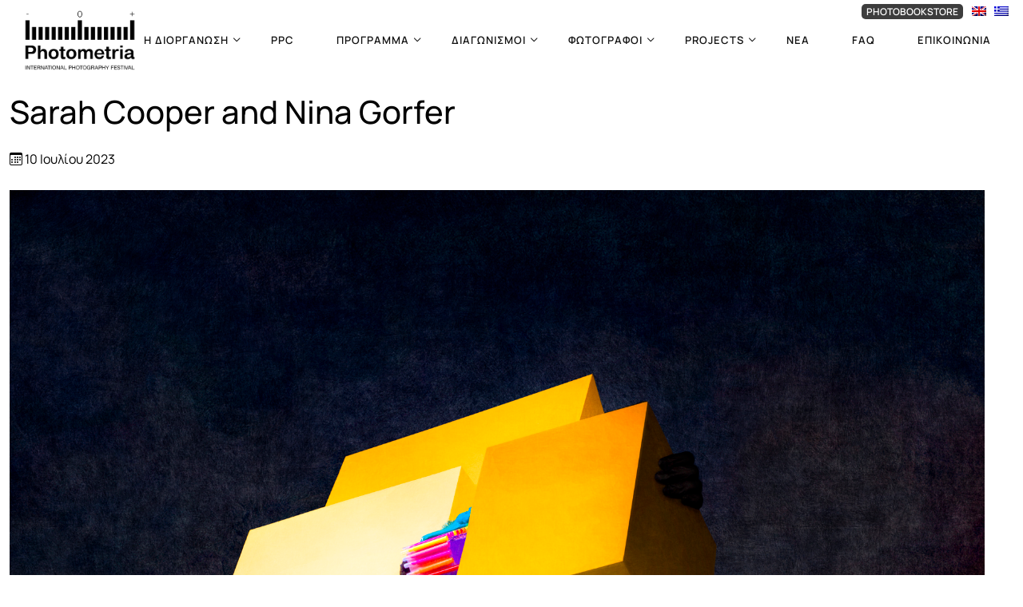

--- FILE ---
content_type: text/html; charset=UTF-8
request_url: https://www.photometria.gr/sarah-cooper-and-nina-gorfer/
body_size: 15287
content:
<!DOCTYPE html>
<html lang="el">
<head> 

	<meta charset="utf-8">
	<meta http-equiv="X-UA-Compatible" content="IE=edge">
	<meta name="viewport" content="width=device-width, initial-scale=1">
	
    <title>Sarah Cooper and Nina Gorfer - Photometria - International Photography Festival </title>
	<meta http-equiv="Content-Type" content="text/html; charset=UTF-8" />	 

	<link rel="icon" type="image/png" href="https://www.photometria.gr/wp-content/themes/fotometrianeo/favi/favicon-96x96.png" sizes="96x96" />
	<link rel="icon" type="image/svg+xml" href="https://www.photometria.gr/wp-content/themes/fotometrianeo/favi/favicon.svg" />
	<link rel="shortcut icon" href="https://www.photometria.gr/wp-content/themes/fotometrianeo/favi/favicon.ico" />
	<link rel="apple-touch-icon" sizes="180x180" href="https://www.photometria.gr/wp-content/themes/fotometrianeo/favi/apple-touch-icon.png" />
	<link rel="manifest" href="https://www.photometria.gr/wp-content/themes/fotometrianeo/favi/site.webmanifest" />
	
	 <link rel="stylesheet" href="https://www.photometria.gr/wp-content/themes/fotometrianeo/style.css?v=3">
	  <style>
	  
	  .extra-options {
    max-width: 100% !important;
}
.extra-options .above, .single-product .product .extra-options .above {
    display: block!important;
    padding: 0;
	width:100%!important;
    list-style: none;
}
.age td {text-align:left!important;}
.thwepo_checkbox age td {text-align:left!important;}
		.wptb-swiper-slider-one .swiper-button-next {    right: var(--swiper-navigation-sides-offset, 10px)!important;    left: auto!important;}
		.wptb-swiper-slider-one .swiper-button-prev {    left: var(--swiper-navigation-sides-offset, 10px)!important;    right: auto!important;}
		
		.wptb-swiper-slider-one .swiper-button-next, .wptb-swiper-slider-one .swiper-button-prev {
			position: absolute;
			top: var(--swiper-navigation-top-offset, 50%);
			width: calc(var(--swiper-navigation-size) / 44 * 27);
			height: var(--swiper-navigation-size);
			margin-top: calc(0px - (var(--swiper-navigation-size) / 2));
			z-index: 1000!important;
			cursor: pointer;
			display: flex;
			align-items: center;
			justify-content: center;
			color: #fff!important;
			border-radius:100%!important;
			width:40px!important;
			opacity:0.5!important;
			height:40px!important;
			background:#111!important;
		}
		.wptb-swiper-slider-one .swiper-button-next:after, .wptb-swiper-slider-one .swiper-button-prev:after {font-size:14px!important;}
	  
	  
	  .payment_method_vivacom_smart img {width:110px!important;height:auto!important;}
	  @media screen and (max-width: 767px) {
		.giakentro {text-align:center;width:100%;}
		}
		.koumpi {background:#b90808!important;color:#fff!important;font-size:16px!important;line-height:18px!important;padding:10px 20px!important;}
		.cart-subtotal {display:none!important;}
		@media screen and (max-width: 767px) {
		.woocommerce #content div.product div.images, .woocommerce div.product div.images, .woocommerce-page #content div.product div.images, .woocommerce-page div.product div.images {
    float: none!important;    width:100%!important;padding-left:10px!important;}
.woocommerce #content div.product div.summary, .woocommerce div.product div.summary, .woocommerce-page #content div.product div.summary, .woocommerce-page div.product div.summary {
    float: none!important;    width: 100%!important;padding-left:10px!important;}
		}
		.related {padding-left:20px!important;padding-right:20px!important;}
		.wpml-ls-legacy-list-horizontal a {
    display: block;
    text-decoration: none;
    padding: 5px 5px!important;
    line-height: 1;
}
.header .logo a img {width:140px!important;}
@media screen and (max-width: 380px) {
.header .logo a img {width:120px!important;}
}
.mr_menu .mr_menu_close {    right: auto!important;    left: 10px!important;}
.mr_menu .logo a.dark_logo img {width:140px!important;}
.mr_menu ul.main-menu li a {
  
    font-size: 13px!important;
    font-weight: 600!important;}
	.wptb-text-marquee1 .wptb-item--inner {
    -webkit-animation: wptb_right_left 40s linear infinite!important;
    animation: wptb_right_left 40s linear infinite!important;
}

.wptb-text-marquee1.wptb-slide-to-right .wptb-item--inner {
    -webkit-animation: wptb_left_right 40s linear infinite!important;
    animation: wptb_left_right 40s linear infinite!important;
}

.containervid {
    display: flex;
    justify-content: center;
}
    
iframe {
    aspect-ratio: 16 / 9;
    width: 100% !important;
}
	  </style>
	<!-- Google tag (gtag.js) -->
<script async src="https://www.googletagmanager.com/gtag/js?id=G-1HSGJY5WW4"></script>
<script>
  window.dataLayer = window.dataLayer || [];
  function gtag(){dataLayer.push(arguments);}
  gtag('js', new Date());

  gtag('config', 'G-1HSGJY5WW4');
</script>
<meta name='robots' content='index, follow, max-image-preview:large, max-snippet:-1, max-video-preview:-1' />
	<style>img:is([sizes="auto" i], [sizes^="auto," i]) { contain-intrinsic-size: 3000px 1500px }</style>
	<link rel="alternate" hreflang="en" href="https://www.photometria.gr/en/sarah-cooper-and-nina-gorfer/" />
<link rel="alternate" hreflang="el" href="https://www.photometria.gr/sarah-cooper-and-nina-gorfer/" />

	<!-- This site is optimized with the Yoast SEO plugin v24.8.1 - https://yoast.com/wordpress/plugins/seo/ -->
	<link rel="canonical" href="https://www.photometria.gr/sarah-cooper-and-nina-gorfer/" />
	<meta property="og:locale" content="el_GR" />
	<meta property="og:type" content="article" />
	<meta property="og:title" content="Sarah Cooper and Nina Gorfer - Photometria - International Photography Festival" />
	<meta property="og:url" content="https://www.photometria.gr/sarah-cooper-and-nina-gorfer/" />
	<meta property="og:site_name" content="Photometria - International Photography Festival" />
	<meta property="article:publisher" content="https://www.facebook.com/photometria.photofestival" />
	<meta property="article:published_time" content="2023-07-10T11:50:24+00:00" />
	<meta property="article:modified_time" content="2023-07-31T11:11:22+00:00" />
	<meta property="og:image" content="https://www.photometria.gr/wp-content/uploads/2023/07/Utopia_IsraaWithYellowBoxes_A5-768x1024.jpg" />
	<meta property="og:image:width" content="768" />
	<meta property="og:image:height" content="1024" />
	<meta property="og:image:type" content="image/jpeg" />
	<meta name="author" content="danai agnanti" />
	<meta name="twitter:card" content="summary_large_image" />
	<meta name="twitter:label1" content="Συντάχθηκε από" />
	<meta name="twitter:data1" content="danai agnanti" />
	<meta name="twitter:label2" content="Εκτιμώμενος χρόνος ανάγνωσης" />
	<meta name="twitter:data2" content="6 λεπτά" />
	<script type="application/ld+json" class="yoast-schema-graph">{"@context":"https://schema.org","@graph":[{"@type":"Article","@id":"https://www.photometria.gr/sarah-cooper-and-nina-gorfer/#article","isPartOf":{"@id":"https://www.photometria.gr/sarah-cooper-and-nina-gorfer/"},"author":{"name":"danai agnanti","@id":"https://www.photometria.gr/#/schema/person/777cd9bfce3275d32a320c52b585bccf"},"headline":"Sarah Cooper and Nina Gorfer","datePublished":"2023-07-10T11:50:24+00:00","dateModified":"2023-07-31T11:11:22+00:00","mainEntityOfPage":{"@id":"https://www.photometria.gr/sarah-cooper-and-nina-gorfer/"},"wordCount":1085,"publisher":{"@id":"https://www.photometria.gr/#organization"},"image":{"@id":"https://www.photometria.gr/sarah-cooper-and-nina-gorfer/#primaryimage"},"thumbnailUrl":"https://www.photometria.gr/wp-content/uploads/2023/07/Utopia_IsraaWithYellowBoxes_A5.jpg","articleSection":["Μη κατηγοριοποιημένο"],"inLanguage":"el"},{"@type":"WebPage","@id":"https://www.photometria.gr/sarah-cooper-and-nina-gorfer/","url":"https://www.photometria.gr/sarah-cooper-and-nina-gorfer/","name":"Sarah Cooper and Nina Gorfer - Photometria - International Photography Festival","isPartOf":{"@id":"https://www.photometria.gr/#website"},"primaryImageOfPage":{"@id":"https://www.photometria.gr/sarah-cooper-and-nina-gorfer/#primaryimage"},"image":{"@id":"https://www.photometria.gr/sarah-cooper-and-nina-gorfer/#primaryimage"},"thumbnailUrl":"https://www.photometria.gr/wp-content/uploads/2023/07/Utopia_IsraaWithYellowBoxes_A5.jpg","datePublished":"2023-07-10T11:50:24+00:00","dateModified":"2023-07-31T11:11:22+00:00","breadcrumb":{"@id":"https://www.photometria.gr/sarah-cooper-and-nina-gorfer/#breadcrumb"},"inLanguage":"el","potentialAction":[{"@type":"ReadAction","target":["https://www.photometria.gr/sarah-cooper-and-nina-gorfer/"]}]},{"@type":"ImageObject","inLanguage":"el","@id":"https://www.photometria.gr/sarah-cooper-and-nina-gorfer/#primaryimage","url":"https://www.photometria.gr/wp-content/uploads/2023/07/Utopia_IsraaWithYellowBoxes_A5.jpg","contentUrl":"https://www.photometria.gr/wp-content/uploads/2023/07/Utopia_IsraaWithYellowBoxes_A5.jpg","width":1860,"height":2480},{"@type":"BreadcrumbList","@id":"https://www.photometria.gr/sarah-cooper-and-nina-gorfer/#breadcrumb","itemListElement":[{"@type":"ListItem","position":1,"name":"Home","item":"https://www.photometria.gr/"},{"@type":"ListItem","position":2,"name":"Sarah Cooper and Nina Gorfer"}]},{"@type":"WebSite","@id":"https://www.photometria.gr/#website","url":"https://www.photometria.gr/","name":"Photometria - International Photography Festival","description":"Photometria - International Photography Festival","publisher":{"@id":"https://www.photometria.gr/#organization"},"potentialAction":[{"@type":"SearchAction","target":{"@type":"EntryPoint","urlTemplate":"https://www.photometria.gr/?s={search_term_string}"},"query-input":{"@type":"PropertyValueSpecification","valueRequired":true,"valueName":"search_term_string"}}],"inLanguage":"el"},{"@type":"Organization","@id":"https://www.photometria.gr/#organization","name":"Photometria - International Photography Festival","url":"https://www.photometria.gr/","logo":{"@type":"ImageObject","inLanguage":"el","@id":"https://www.photometria.gr/#/schema/logo/image/","url":"https://www.photometria.gr/wp-content/uploads/2025/04/photmetria_logo_neo.png","contentUrl":"https://www.photometria.gr/wp-content/uploads/2025/04/photmetria_logo_neo.png","width":347,"height":190,"caption":"Photometria - International Photography Festival"},"image":{"@id":"https://www.photometria.gr/#/schema/logo/image/"},"sameAs":["https://www.facebook.com/photometria.photofestival","https://www.instagram.com/photometria_festival/?hl=en","https://www.linkedin.com/company/photometria-photofestival/"]},{"@type":"Person","@id":"https://www.photometria.gr/#/schema/person/777cd9bfce3275d32a320c52b585bccf","name":"danai agnanti","url":"https://www.photometria.gr/author/agnanti/"}]}</script>
	<!-- / Yoast SEO plugin. -->


<link rel='stylesheet' id='woocommerce-layout-css' href='https://www.photometria.gr/wp-content/plugins/woocommerce/assets/css/woocommerce-layout.css?ver=9.7.1' type='text/css' media='all' />
<link rel='stylesheet' id='woocommerce-smallscreen-css' href='https://www.photometria.gr/wp-content/plugins/woocommerce/assets/css/woocommerce-smallscreen.css?ver=9.7.1' type='text/css' media='only screen and (max-width: 768px)' />
<link rel='stylesheet' id='woocommerce-general-css' href='https://www.photometria.gr/wp-content/plugins/woocommerce/assets/css/woocommerce.css?ver=9.7.1' type='text/css' media='all' />
<style id='woocommerce-inline-inline-css' type='text/css'>
.woocommerce form .form-row .required { visibility: visible; }
</style>
<link rel='stylesheet' id='wpml-legacy-horizontal-list-0-css' href='//www.photometria.gr/wp-content/plugins/sitepress-multilingual-cms/templates/language-switchers/legacy-list-horizontal/style.css?ver=1' type='text/css' media='all' />
<link rel='stylesheet' id='wpml-tm-admin-bar-css' href='https://www.photometria.gr/wp-content/plugins/wpml-translation-management/res/css/admin-bar-style.css?ver=2.9.5' type='text/css' media='all' />
<link rel='stylesheet' id='brands-styles-css' href='https://www.photometria.gr/wp-content/plugins/woocommerce/assets/css/brands.css?ver=9.7.1' type='text/css' media='all' />
<link rel='stylesheet' id='js_composer_front-css' href='https://www.photometria.gr/wp-content/plugins/js_composer/assets/css/js_composer.min.css?ver=6.5.0' type='text/css' media='all' />
<link rel='stylesheet' id='select2-css' href='https://www.photometria.gr/wp-content/plugins/woocommerce/assets/css/select2.css?ver=9.7.1' type='text/css' media='all' />
<link rel='stylesheet' id='dashicons-css' href='https://www.photometria.gr/wp-includes/css/dashicons.min.css?ver=6.7.4' type='text/css' media='all' />
<link rel='stylesheet' id='jquery-ui-style-css' href='https://www.photometria.gr/wp-content/plugins/woocommerce-extra-product-options-pro/public/assets/css/jquery-ui/jquery-ui.css?ver=6.7.4' type='text/css' media='all' />
<link rel='stylesheet' id='thwepo-timepicker-style-css' href='https://www.photometria.gr/wp-content/plugins/woocommerce-extra-product-options-pro/public/assets/js/timepicker/jquery.timepicker.css?ver=6.7.4' type='text/css' media='all' />
<link rel='stylesheet' id='thwepo-daterange-style-css' href='https://www.photometria.gr/wp-content/plugins/woocommerce-extra-product-options-pro/public/assets/js/date-range-picker/daterangepicker.css?ver=6.7.4' type='text/css' media='all' />
<link rel='stylesheet' id='thwepo-public-style-css' href='https://www.photometria.gr/wp-content/plugins/woocommerce-extra-product-options-pro/public/assets/css/thwepo-public.min.css?ver=6.7.4' type='text/css' media='all' />
<link rel='stylesheet' id='wp-color-picker-css' href='https://www.photometria.gr/wp-admin/css/color-picker.min.css?ver=6.7.4' type='text/css' media='all' />
<script type="text/javascript" src="https://www.photometria.gr/wp-includes/js/jquery/jquery.min.js?ver=3.7.1" id="jquery-core-js"></script>
<script type="text/javascript" src="https://www.photometria.gr/wp-includes/js/jquery/jquery-migrate.min.js?ver=3.4.1" id="jquery-migrate-js"></script>
<script type="text/javascript" src="https://www.photometria.gr/wp-content/plugins/woocommerce/assets/js/jquery-blockui/jquery.blockUI.min.js?ver=2.7.0-wc.9.7.1" id="jquery-blockui-js" defer="defer" data-wp-strategy="defer"></script>
<script type="text/javascript" src="https://www.photometria.gr/wp-content/plugins/woocommerce/assets/js/js-cookie/js.cookie.min.js?ver=2.1.4-wc.9.7.1" id="js-cookie-js" defer="defer" data-wp-strategy="defer"></script>
<script type="text/javascript" id="woocommerce-js-extra">
/* <![CDATA[ */
var woocommerce_params = {"ajax_url":"\/wp-admin\/admin-ajax.php","wc_ajax_url":"\/?wc-ajax=%%endpoint%%","i18n_password_show":"Show password","i18n_password_hide":"Hide password"};
/* ]]> */
</script>
<script type="text/javascript" src="https://www.photometria.gr/wp-content/plugins/woocommerce/assets/js/frontend/woocommerce.min.js?ver=9.7.1" id="woocommerce-js" defer="defer" data-wp-strategy="defer"></script>
<script type="text/javascript" src="https://www.photometria.gr/wp-includes/js/jquery/ui/core.min.js?ver=1.13.3" id="jquery-ui-core-js"></script>
<script type="text/javascript" src="https://www.photometria.gr/wp-content/plugins/woocommerce-extra-product-options-pro/public/assets/js/timepicker/jquery.timepicker.min.js?ver=1.0.1" id="thwepo-timepicker-script-js"></script>
<script type="text/javascript" src="https://www.photometria.gr/wp-content/plugins/woocommerce-extra-product-options-pro/public/assets/js/inputmask-js/jquery.inputmask.min.js?ver=5.0.6" id="thwepo-input-mask-js"></script>
<script type="text/javascript" src="https://www.photometria.gr/wp-includes/js/jquery/ui/datepicker.min.js?ver=1.13.3" id="jquery-ui-datepicker-js"></script>
<script type="text/javascript" id="jquery-ui-datepicker-js-after">
/* <![CDATA[ */
jQuery(function(jQuery){jQuery.datepicker.setDefaults({"closeText":"\u039a\u03bb\u03b5\u03af\u03c3\u03b9\u03bc\u03bf","currentText":"\u03a3\u03ae\u03bc\u03b5\u03c1\u03b1","monthNames":["\u0399\u03b1\u03bd\u03bf\u03c5\u03ac\u03c1\u03b9\u03bf\u03c2","\u03a6\u03b5\u03b2\u03c1\u03bf\u03c5\u03ac\u03c1\u03b9\u03bf\u03c2","\u039c\u03ac\u03c1\u03c4\u03b9\u03bf\u03c2","\u0391\u03c0\u03c1\u03af\u03bb\u03b9\u03bf\u03c2","\u039c\u03ac\u03b9\u03bf\u03c2","\u0399\u03bf\u03cd\u03bd\u03b9\u03bf\u03c2","\u0399\u03bf\u03cd\u03bb\u03b9\u03bf\u03c2","\u0391\u03cd\u03b3\u03bf\u03c5\u03c3\u03c4\u03bf\u03c2","\u03a3\u03b5\u03c0\u03c4\u03ad\u03bc\u03b2\u03c1\u03b9\u03bf\u03c2","\u039f\u03ba\u03c4\u03ce\u03b2\u03c1\u03b9\u03bf\u03c2","\u039d\u03bf\u03ad\u03bc\u03b2\u03c1\u03b9\u03bf\u03c2","\u0394\u03b5\u03ba\u03ad\u03bc\u03b2\u03c1\u03b9\u03bf\u03c2"],"monthNamesShort":["\u0399\u03b1\u03bd","\u03a6\u03b5\u03b2","\u039c\u03b1\u03c1","\u0391\u03c0\u03c1","\u039c\u03ac\u03b9","\u0399\u03bf\u03cd\u03bd","\u0399\u03bf\u03cd\u03bb","\u0391\u03c5\u03b3","\u03a3\u03b5\u03c0","\u039f\u03ba\u03c4","\u039d\u03bf\u03ad","\u0394\u03b5\u03ba"],"nextText":"\u0395\u03c0\u03cc\u03bc\u03b5\u03bd\u03bf","prevText":"\u03a0\u03c1\u03bf\u03b7\u03b3\u03bf\u03cd\u03bc\u03b5\u03bd\u03b1","dayNames":["\u039a\u03c5\u03c1\u03b9\u03b1\u03ba\u03ae","\u0394\u03b5\u03c5\u03c4\u03ad\u03c1\u03b1","\u03a4\u03c1\u03af\u03c4\u03b7","\u03a4\u03b5\u03c4\u03ac\u03c1\u03c4\u03b7","\u03a0\u03ad\u03bc\u03c0\u03c4\u03b7","\u03a0\u03b1\u03c1\u03b1\u03c3\u03ba\u03b5\u03c5\u03ae","\u03a3\u03ac\u03b2\u03b2\u03b1\u03c4\u03bf"],"dayNamesShort":["\u039a\u03c5","\u0394\u03b5","\u03a4\u03c1","\u03a4\u03b5","\u03a0\u03b5","\u03a0\u03b1","\u03a3\u03b1"],"dayNamesMin":["\u039a","\u0394","\u03a4","\u03a4","\u03a0","\u03a0","\u03a3"],"dateFormat":"d MM yy","firstDay":1,"isRTL":false});});
/* ]]> */
</script>
<script type="text/javascript" src="https://www.photometria.gr/wp-content/plugins/woocommerce-extra-product-options-pro/public/assets/js/jquery-ui-i18n.min.js?ver=1" id="jquery-ui-i18n-js"></script>
<meta name="generator" content="WPML ver:4.3.7 stt:1,13;" />
	<noscript><style>.woocommerce-product-gallery{ opacity: 1 !important; }</style></noscript>
	<meta name="generator" content="Powered by WPBakery Page Builder - drag and drop page builder for WordPress."/>
<style class='wp-fonts-local' type='text/css'>
@font-face{font-family:Inter;font-style:normal;font-weight:300 900;font-display:fallback;src:url('https://www.photometria.gr/wp-content/plugins/woocommerce/assets/fonts/Inter-VariableFont_slnt,wght.woff2') format('woff2');font-stretch:normal;}
@font-face{font-family:Cardo;font-style:normal;font-weight:400;font-display:fallback;src:url('https://www.photometria.gr/wp-content/plugins/woocommerce/assets/fonts/cardo_normal_400.woff2') format('woff2');}
</style>
<link rel="icon" href="https://www.photometria.gr/wp-content/uploads/2025/04/cropped-favicon-96x96-1-32x32.png" sizes="32x32" />
<link rel="icon" href="https://www.photometria.gr/wp-content/uploads/2025/04/cropped-favicon-96x96-1-192x192.png" sizes="192x192" />
<link rel="apple-touch-icon" href="https://www.photometria.gr/wp-content/uploads/2025/04/cropped-favicon-96x96-1-180x180.png" />
<meta name="msapplication-TileImage" content="https://www.photometria.gr/wp-content/uploads/2025/04/cropped-favicon-96x96-1-270x270.png" />
<noscript><style> .wpb_animate_when_almost_visible { opacity: 1; }</style></noscript></head>
<body class="post-template-default single single-post postid-12085 single-format-standard theme-fotometrianeo woocommerce-no-js theme-style--light wpb-js-composer js-comp-ver-6.5.0 vc_responsive">
<div style="position:absolute;right:75px;top:-1px;z-index: 999999;"><a style="font-size:12px;line-height:13px;font-weight:600;background:#3d3d3d;color:#fff;padding:3px 6px;border-radius:5px;" href="https://www.photobookstore.gr" target="_blank">PHOTOBOOKSTORE</a></div>
<div style="position:absolute;right:5px;top:-10px;z-index: 9999999;">
<div class="wpml-ls-statics-shortcode_actions wpml-ls wpml-ls-legacy-list-horizontal">
	<ul><li class="wpml-ls-slot-shortcode_actions wpml-ls-item wpml-ls-item-en wpml-ls-first-item wpml-ls-item-legacy-list-horizontal">
				<a href="https://www.photometria.gr/en/sarah-cooper-and-nina-gorfer/" class="wpml-ls-link"><img class="wpml-ls-flag" src="https://www.photometria.gr/wp-content/plugins/sitepress-multilingual-cms/res/flags/en.png" alt="Αγγλικα"></a>
			</li><li class="wpml-ls-slot-shortcode_actions wpml-ls-item wpml-ls-item-el wpml-ls-current-language wpml-ls-last-item wpml-ls-item-legacy-list-horizontal">
				<a href="https://www.photometria.gr/sarah-cooper-and-nina-gorfer/" class="wpml-ls-link"><img class="wpml-ls-flag" src="https://www.photometria.gr/wp-content/plugins/sitepress-multilingual-cms/res/flags/el.png" alt="Ελληνικα"></a>
			</li></ul>
</div>
</div>
	 <!-- Preloader -->
        <div id="preloader">
			<div class="preloader-inner">
				<div class="spinner">
                    
                    <img style="position:relative;" src="https://www.photometria.gr/wp-content/themes/fotometrianeo/assets/img/preloader-wheel.svg" alt="img" class="wheel">
                </div>
				
			</div>
		</div>

        <!-- pointer start -->
		<div class="pointer bnz-pointer" id="bnz-pointer"></div>
		
		
		
		 <!-- Main Header -->
        <header class="header color-fixed">
            <!-- Lower Bar -->
            <div class="header-inner">
                <div class="container-fluid" style="padding-right: 0 !important;padding-left: 0 !important;">
                    <div class="d-flex align-items-center justify-content-between">
                        <!-- Left Part -->
                        <div class="header_left_part d-flex align-items-center">
                            <div class="logo ">
                                <a href="https://www.photometria.gr/" class="light_logo"><img style="" src="https://www.photometria.gr/wp-content/themes/fotometrianeo/assets/logo.png" alt="Photometria International Festival"></a>
                                <a href="https://www.photometria.gr/" class="dark_logo"><img style="filter:invert(1);" src="https://www.photometria.gr/wp-content/themes/fotometrianeo/assets/logo.png" alt="Photometria International Festival"></a>
                            </div>
                        </div>

                        <!-- Center Part -->
                        <div class="header_center_part d-none d-xl-block">
                            <div class="mainnav">
							<ul id="menu-main-menu" class="main-menu"><li id="menu-item-479" class="menu-item menu-item-type-custom menu-item-object-custom menu-item-has-children has-sub"><a href="#"><span>Η ΔΙΟΡΓΑΝΩΣΗ</span></a>
<ul class='sub-menu' data-lenis-prevent>
	<li id="menu-item-497" class="menu-item menu-item-type-post_type menu-item-object-page"><a href="https://www.photometria.gr/diorganosi/"><span>Πληροφορίες Διοργάνωσης</span></a></li>
	<li id="menu-item-3674" class="menu-item menu-item-type-post_type menu-item-object-page"><a href="https://www.photometria.gr/istoriko/"><span>Ιστορικό</span></a></li>
	<li id="menu-item-3650" class="menu-item menu-item-type-post_type menu-item-object-page"><a href="https://www.photometria.gr/ethelontismos/"><span>Εθελοντισμός</span></a></li>
	<li id="menu-item-480" class="menu-item menu-item-type-post_type menu-item-object-page"><a href="https://www.photometria.gr/doritis/"><span>Δωρητής</span></a></li>
	<li id="menu-item-481" class="menu-item menu-item-type-post_type menu-item-object-page"><a href="https://www.photometria.gr/xorigos/"><span>Χορηγοί / Υποστηρικτές</span></a></li>
	<li id="menu-item-7092" class="menu-item menu-item-type-post_type menu-item-object-page"><a href="https://www.photometria.gr/filoxenia/"><span>Χρήσιμες πληροφορίες</span></a></li>
</ul>
</li>
<li id="menu-item-10638" class="menu-item menu-item-type-post_type menu-item-object-page"><a href="https://www.photometria.gr/photometria-photography-center/"><span>PPC</span></a></li>
<li id="menu-item-4518" class="menu-item menu-item-type-custom menu-item-object-custom menu-item-has-children has-sub"><a href="#"><span>ΠΡΟΓΡΑΜΜΑ</span></a>
<ul class='sub-menu' data-lenis-prevent>
	<li id="menu-item-18225" class="menu-item menu-item-type-post_type menu-item-object-page"><a href="https://www.photometria.gr/programma/"><span>Πρόγραμμα</span></a></li>
	<li id="menu-item-18224" class="menu-item menu-item-type-post_type menu-item-object-page"><a href="https://www.photometria.gr/ektheseis/"><span>Εκθέσεις</span></a></li>
	<li id="menu-item-18499" class="menu-item menu-item-type-post_type menu-item-object-page"><a href="https://www.photometria.gr/seminaria/"><span>Σεμινάρια</span></a></li>
	<li id="menu-item-18226" class="menu-item menu-item-type-post_type menu-item-object-page"><a href="https://www.photometria.gr/provoles/"><span>Προβολές</span></a></li>
</ul>
</li>
<li id="menu-item-990" class="menu-item menu-item-type-custom menu-item-object-custom menu-item-has-children has-sub"><a href="#"><span>ΔΙΑΓΩΝΙΣΜΟΙ</span></a>
<ul class='sub-menu' data-lenis-prevent>
	<li id="menu-item-4627" class="menu-item menu-item-type-post_type menu-item-object-page"><a href="https://www.photometria.gr/diagonismoi/photometria-awards/"><span>Photometria Awards</span></a></li>
	<li id="menu-item-982" class="menu-item menu-item-type-post_type menu-item-object-page"><a href="https://www.photometria.gr/diagonismoi/parallel-voices/"><span>Parallel Voices</span></a></li>
	<li id="menu-item-981" class="menu-item menu-item-type-post_type menu-item-object-page"><a href="https://www.photometria.gr/diagonismoi/photometria-in-motion/"><span>Photometria in Motion</span></a></li>
	<li id="menu-item-4717" class="menu-item menu-item-type-post_type menu-item-object-page"><a href="https://www.photometria.gr/photometria-student-awards/"><span>Youth Collective</span></a></li>
	<li id="menu-item-12884" class="menu-item menu-item-type-post_type menu-item-object-page"><a href="https://www.photometria.gr/photometria-fotobook-open-call/"><span>Φωτοbook Open Call</span></a></li>
</ul>
</li>
<li id="menu-item-635" class="menu-item menu-item-type-custom menu-item-object-custom menu-item-has-children has-sub"><a href="#"><span>ΦΩΤΟΓΡΑΦΟΙ</span></a>
<ul class='sub-menu' data-lenis-prevent>
	<li id="menu-item-15269" class="menu-item menu-item-type-post_type menu-item-object-page menu-item-has-children has-sub"><a href="https://www.photometria.gr/fotografoi-2/"><span>Φωτογράφοι 2025</span></a>
	<ul class='sub-menu' data-lenis-prevent>
		<li id="menu-item-18285" class="menu-item menu-item-type-post_type menu-item-object-post"><a href="https://www.photometria.gr/emmanuel-angelicas/"><span>Emmanuel Angelicas</span></a></li>
		<li id="menu-item-18286" class="menu-item menu-item-type-post_type menu-item-object-post"><a href="https://www.photometria.gr/sanja-marusic/"><span>Sanja Marušić</span></a></li>
		<li id="menu-item-18287" class="menu-item menu-item-type-post_type menu-item-object-post"><a href="https://www.photometria.gr/elizabeth-rovit/"><span>Elizabeth Rovit</span></a></li>
		<li id="menu-item-18291" class="menu-item menu-item-type-post_type menu-item-object-post"><a href="https://www.photometria.gr/kristian-schuller/"><span>Kristian Schuller</span></a></li>
		<li id="menu-item-18288" class="menu-item menu-item-type-post_type menu-item-object-post"><a href="https://www.photometria.gr/telemach-wiesinger/"><span>Telemach Wiesinger</span></a></li>
		<li id="menu-item-18292" class="menu-item menu-item-type-post_type menu-item-object-post"><a href="https://www.photometria.gr/giorgos-depollas/"><span>Γιώργος Δεπόλλας</span></a></li>
		<li id="menu-item-18294" class="menu-item menu-item-type-post_type menu-item-object-post"><a href="https://www.photometria.gr/giannis-kontos/"><span>Γιάννης Κόντος</span></a></li>
		<li id="menu-item-18293" class="menu-item menu-item-type-post_type menu-item-object-post"><a href="https://www.photometria.gr/ioannis-g-papavasileiou/"><span>Ιωάννης Γ. Παπαβασιλείου</span></a></li>
		<li id="menu-item-18295" class="menu-item menu-item-type-post_type menu-item-object-post"><a href="https://www.photometria.gr/myrto-papadopoulou/"><span>Μυρτώ Παπαδοπούλου</span></a></li>
	</ul>
</li>
	<li id="menu-item-15277" class="menu-item menu-item-type-taxonomy menu-item-object-category menu-item-has-children has-sub"><a href="https://www.photometria.gr/category/parallel-voices/"><span>Parallel Voices</span></a>
	<ul class='sub-menu' data-lenis-prevent>
		<li id="menu-item-18276" class="menu-item menu-item-type-post_type menu-item-object-post"><a href="https://www.photometria.gr/manuela-federl/"><span>Manuela Federl</span></a></li>
		<li id="menu-item-18277" class="menu-item menu-item-type-post_type menu-item-object-post"><a href="https://www.photometria.gr/jan-kraus/"><span>Jan Kraus</span></a></li>
		<li id="menu-item-18278" class="menu-item menu-item-type-post_type menu-item-object-post"><a href="https://www.photometria.gr/jung-ui-lee/"><span>Jung Ui Lee</span></a></li>
		<li id="menu-item-18279" class="menu-item menu-item-type-post_type menu-item-object-post"><a href="https://www.photometria.gr/oleksandr-rupeta/"><span>Oleksandr Rupeta</span></a></li>
		<li id="menu-item-18280" class="menu-item menu-item-type-post_type menu-item-object-post"><a href="https://www.photometria.gr/alain-schroeder/"><span>Alain Schroeder</span></a></li>
		<li id="menu-item-18281" class="menu-item menu-item-type-post_type menu-item-object-post"><a href="https://www.photometria.gr/tanya-sharapova/"><span>Tanya Sharapova</span></a></li>
		<li id="menu-item-18282" class="menu-item menu-item-type-post_type menu-item-object-post"><a href="https://www.photometria.gr/valentin-valette/"><span>Valentin Valette</span></a></li>
		<li id="menu-item-18283" class="menu-item menu-item-type-post_type menu-item-object-post"><a href="https://www.photometria.gr/antigoni-kourakou/"><span>Αντιγόνη Κουράκου</span></a></li>
		<li id="menu-item-18284" class="menu-item menu-item-type-post_type menu-item-object-post"><a href="https://www.photometria.gr/vasileios-papageorgiou/"><span>Βασίλειος Παπαγεωργίου</span></a></li>
	</ul>
</li>
</ul>
</li>
<li id="menu-item-482" class="menu-item menu-item-type-custom menu-item-object-custom menu-item-has-children has-sub"><a href="#"><span>PROJECTS</span></a>
<ul class='sub-menu' data-lenis-prevent>
	<li id="menu-item-483" class="menu-item menu-item-type-post_type menu-item-object-page"><a href="https://www.photometria.gr/frames/"><span>Frames</span></a></li>
	<li id="menu-item-484" class="menu-item menu-item-type-post_type menu-item-object-page"><a href="https://www.photometria.gr/tandem/"><span>Tandem</span></a></li>
	<li id="menu-item-966" class="menu-item menu-item-type-post_type menu-item-object-page"><a href="https://www.photometria.gr/photocitizens/"><span>Photocitizens</span></a></li>
	<li id="menu-item-965" class="menu-item menu-item-type-post_type menu-item-object-page"><a href="https://www.photometria.gr/phen/"><span>PHEN</span></a></li>
	<li id="menu-item-964" class="menu-item menu-item-type-post_type menu-item-object-page"><a href="https://www.photometria.gr/giatri-choris-synora/"><span>Γιατροί Χωρίς Σύνορα</span></a></li>
	<li id="menu-item-4412" class="menu-item menu-item-type-post_type menu-item-object-page"><a href="https://www.photometria.gr/dom/"><span>ΔΟΜ</span></a></li>
</ul>
</li>
<li id="menu-item-485" class="menu-item menu-item-type-post_type menu-item-object-page"><a href="https://www.photometria.gr/nea/"><span>NEA</span></a></li>
<li id="menu-item-969" class="menu-item menu-item-type-post_type menu-item-object-page"><a href="https://www.photometria.gr/faq/"><span>FAQ</span></a></li>
<li id="menu-item-970" class="menu-item menu-item-type-post_type menu-item-object-page"><a href="https://www.photometria.gr/contact/"><span>ΕΠΙΚΟΙΝΩΝΙΑ</span></a></li>
</ul>  
                            </div>
                        </div>

                        <!-- Right Part -->
                        <div class="header_right_part d-flex align-items-center">
                           

                            <button type="button" class="mr_menu_toggle wptb-element d-xl-none">
                                <i class="bi bi-list"></i>
                            </button>
                        </div>
                    </div>
                </div>
			</div>
		</header>
        <!-- End Main Header -->		

        <!-- Mobile Responsive Menu -->
		<div class="mr_menu" data-lenis-prevent>
			<button type="button" class="mr_menu_close"><i class="bi bi-x-lg"></i></button>
            <div class="logo"></div> <!-- Keep this div empty. Logo will come here by JavaScript -->
			
           
            <div class="mr_navmenu"></div> <!-- Keep this div empty. Menu will come here by JavaScript -->

           
            <div class="social-box">
                <ul>
                    <li><a href="https://www.facebook.com/"><i class="bi bi-facebook"></i></a></li>
                    <li><a href="https://www.instagram.com/"><i class="bi bi-instagram"></i></a></li>
                    <li><a href="https://www.linkedin.com/"><i class="bi bi-linkedin"></i></a></li>
                    <li><a href="https://www.behance.com/"><i class="bi bi-behance"></i></a></li>
                    <li><a href="https://www.youtube.com/"><i class="bi bi-youtube"></i></a></li>
                </ul>
            </div>
		</div>
 <main class="wrapper">

			
			<!-- Details Content -->
			<section class="blog-details">
				<div class="container">
					<div class="row">

                        <div class="col-lg-12 col-md-12 pe-md-5">
                            <div class="blog-details-inner">
                                <div class="post-content">
									<div class="post-header">
										<h2 class="post-title">Sarah Cooper and Nina Gorfer</h2>
                                        <div class="wptb-item--meta d-flex align-items-center gap-4">
                                           
                                            <div class="wptb-item wptb-item--date"><a href="#"><i class="bi bi-calendar3"></i> <span>10 Ιουλίου 2023</span></a></div>
                                           
                                        </div>
									</div>

                                    

                                    <!-- Post Image -->
                                    <figure class="block-gallery mt-4">
                                        <img style="width:100%;" src="https://www.photometria.gr/wp-content/uploads/2023/07/Utopia_IsraaWithYellowBoxes_A5.jpg" alt="img">
                                    </figure>

									<div class="fulltext">
                                        <div class="vc_row wpb_row vc_row-fluid"><div class="wpb_column vc_column_container vc_col-sm-3"><div class="vc_column-inner"><div class="wpb_wrapper">
	<div  class="wpb_single_image wpb_content_element vc_align_center">
		
		<figure class="wpb_wrapper vc_figure">
			<div class="vc_single_image-wrapper vc_box_circle  vc_box_border_grey"><img decoding="async" width="96" height="96" src="https://www.photometria.gr/wp-content/uploads/2023/07/CG_Portrait-1_cropped-150x150.jpg" class="vc_single_image-img attachment-thumbnail" alt="" /></div>
		</figure>
	</div>
</div></div></div><div class="wpb_column vc_column_container vc_col-sm-9"><div class="vc_column-inner"><div class="wpb_wrapper">
	<div class="wpb_text_column wpb_content_element " >
		<div class="wpb_wrapper">
			<p><span style="font-size: 12pt; font-family: helvetica, arial, sans-serif;">Η <strong>Cooper &amp; Gorfer</strong> αποτελείται από τις καλλιτέχνιδες <strong>Sarah Cooper</strong> (ΗΠΑ, SE, 1974) και <strong>Nina Gorfer</strong> (AT, 1979). Το έργο τους επικεντρώνεται σε θέματα ψευδαισθήσεων, μνήμης και αποπροσανατολισμού, απεικονίζοντας την μεταβλητότητα της ταυτότητας μέσα από πολυεπίπεδα εικονογραφημένα κολάζ της γυναικείας εμπειρίας.</span></p>
<p><span style="font-size: 12pt; font-family: helvetica, arial, sans-serif;">Το καλλιτεχνικό δίδυμο είναι γνωστό για τα ξεχωριστά υβριδικά πορτραίτα γυναικών και τους καθηλωτικούς κόσμους με κοινωνικοπολιτικά υπονοούμενα. Χρησιμοποιώντας ένα σημείο εκκίνησης στη φωτογραφία, η δουλειά τους κυμαίνεται από φυσικά πολυεπίπεδα κολάζ με ζωγραφισμένα και κεντημένα υλικά, μέχρι φωτογραφίες αποσυναρμολογημένων εικόνων σε διαφορετικές καταστάσεις εφήμερου μοντάζ.</span></p>
<p><span style="font-size: 12pt; font-family: helvetica, arial, sans-serif;">Η Sarah Cooper και η Nina Gorfer επαναπροσδιορίζουν την παράδοση της προσωπογραφίας εξετάζοντας οπτικά και αποδομώντας τα αφηγηματικά στρώματα εκείνων που απεικονίζουν. Τόσο κοινό όσο και δημιουργοί, οι ίδιες εμπειρίες των καλλιτεχνών περιπλέκονται με εκείνες του πρωταγωνιστή, με αποτέλεσμα εικόνες στις οποίες πολλές εποχές είναι παρούσες ταυτόχρονα. Όπως οι μανιεριστές και οι σουρεαλιστές της ιστορίας της τέχνης, οι Cooper &amp; Gorfer καταπονούν την παρατηρήσιμη πραγματικότητα μέσα από ένα φίλτρο αναμνήσεων, διαθέσεων και τραυμάτων.</span></p>
<p><span style="font-size: 12pt; font-family: helvetica, arial, sans-serif;"><em>Οι Cooper</em><em> &amp; Gorfer</em><em> ξεκίνησαν τη συνεργασία τους το 2006. Ζουν και εργάζονται στη Σουηδία. Τα έργα τέχνης τους έχουν εκτεθεί ευρέως σε μουσεία όπως: Hasselblad</em><em> Center</em><em>, NOMA</em><em> New</em><em> Μουσείο Τέχνης της Ορλεάνης, Μουσείο Τέχνης Nuuk</em><em> στη Γροιλανδία, Εθνικό Μουσείο Φωτογραφίας της Κοπεγχάγης, MAK</em><em> Φρανκφούρτης, Αρκτική Διάσκεψη της Αγίας Πετρούπολης και Fotografiska</em><em>, μεταξύ άλλων. Το έργο των Cooper</em><em> &amp; Gorfer</em><em> περιλαμβάνεται σε πολλές ιδιωτικές και μουσειακές συλλογές, μεταξύ των οποίων: Εθνική Πινακοθήκη της Ισλανδίας. Παράλληλα με τα έργα τους, το καλλιτεχνικό δίδυμο σχεδιάζει συνοδευτικές μονογραφίες. Το 2018, βραβεύτηκαν με το Γερμανικό Βραβείο Φωτογραφικού Βιβλίου για το βιβλίο τους I</em><em> Know</em><em> Not</em><em> These</em><em> My</em><em> Hands</em><em> (2017, Kehrer</em><em> Verlag</em><em>). Η ταινία τους, Between</em><em> These</em><em> Folded</em><em> Walls</em><em>, Utopia</em><em>, έλαβε τιμητική μνεία για το Βραβείο Μικρού Μήκους στο Φεστιβάλ Ντοκιμαντέρ Tempo</em><em> το 2021.</em></span></p>
<p><span style="font-size: 12pt; font-family: helvetica, arial, sans-serif;"><em>Γκαλερί αντιπροσώπευσης:</em></span></p>
<p><span style="font-size: 12pt; font-family: helvetica, arial, sans-serif;"><em>Larsen</em><em> Warner</em><em> // </em><a href="http://www.larsenwarner.com/"><em>www</em><em>.</em><em>larsenwarner</em><em>.</em><em>com</em></a></span></p>
<p><span style="font-size: 12pt; font-family: helvetica, arial, sans-serif;"><em>Jackson Fine Art // </em><a href="http://www.jacksonfineart.com/"><em>www.jacksonfineart.com</em></a></span></p>
<p><span style="font-size: 12pt; font-family: helvetica, arial, sans-serif;"><strong>ΣΥΝΔΕΣΜΟΙ</strong></span></p>
<p><span style="font-size: 12pt; font-family: helvetica, arial, sans-serif;">CNN</span></p>
<p><span style="font-size: 12pt; font-family: helvetica, arial, sans-serif;"><a href="https://edition.cnn.com/style/article/cooper-gorfer-utopia%20portraits/index.html?fbclid=IwAR2wqNc1Tu1UXYCk">https://edition.cnn.com/style/article/cooper-gorfer-utopia portraits/index.html?fbclid=IwAR2wqNc1Tu1UXYCk</a></span></p>
<p><span style="font-size: 12pt; font-family: helvetica, arial, sans-serif;">The Guardian</span></p>
<p><span style="font-size: 12pt; font-family: helvetica, arial, sans-serif;"><a href="https://www.theguardian.com/artanddesign/2020/sep/01/its-about-finding-a-place-stunning-portraits-of-women-affected-by-the-refugee-crisis">https://www.theguardian.com/artanddesign/2020/sep/01/its-about-finding-a-place-stunning-portraits-of-women-affected-by-the-refugee-crisis</a></span></p>
<p><span style="font-size: 12pt; font-family: helvetica, arial, sans-serif;">Human Rights Watch</span></p>
<p><span style="font-size: 12pt; font-family: helvetica, arial, sans-serif;"><a href="https://youtu.be/-PXyHoih1M8">https://youtu.be/-PXyHoih1M8</a></span></p>
<p><span style="font-size: 12pt; font-family: helvetica, arial, sans-serif;"><strong> </strong></span></p>
<p><span style="font-size: 12pt; font-family: helvetica, arial, sans-serif;"><strong> </strong></span></p>
<p><span style="font-size: 12pt; font-family: helvetica, arial, sans-serif;"><strong>Cooper</strong><strong> &amp; </strong><strong>Gorfer</strong></span></p>
<p><span style="font-size: 12pt; font-family: helvetica, arial, sans-serif;">Βιογραφικό σημείωμα</span></p>
<p><span style="font-size: 12pt; font-family: helvetica, arial, sans-serif;"><strong> </strong></span></p>
<p><span style="font-size: 12pt; font-family: helvetica, arial, sans-serif;"><strong>ΣΕΙΡΕΣ ΕΡΓΩΝ ΤΕΧΝΗΣ &amp; ΤΟΙΧΟΓΡΑΦΙΕΣ</strong></span></p>
<p><span style="font-size: 12pt; font-family: helvetica, arial, sans-serif;"><strong>2020-</strong> When We Are Giant (first phase of The Hysteria Project)</span></p>
<p><span style="font-size: 12pt; font-family: helvetica, arial, sans-serif;"><strong>2017-20</strong> Between These Folded Walls, Utopia (book, film and exhibition)</span></p>
<p><span style="font-size: 12pt; font-family: helvetica, arial, sans-serif;">(honorable mention Arnold Newman Prize, 2022)</span></p>
<p><span style="font-size: 12pt; font-family: helvetica, arial, sans-serif;"><strong>2013-17</strong> I Know not These My Hands, the Argentina Volume (book, film and exhibition)</span></p>
<p><span style="font-size: 12pt; font-family: helvetica, arial, sans-serif;"><strong>2015-16</strong> Interruptions, the Sápmi Volume (book, film and exhibition)</span></p>
<p><span style="font-size: 12pt; font-family: helvetica, arial, sans-serif;"><strong>2012-14</strong> The Weather Diaries, for the Nordic Fashion Biennale (book, film and exhibition)</span></p>
<p><span style="font-size: 12pt; font-family: helvetica, arial, sans-serif;"><strong>2007-11</strong> My Quiet of Gold, the Kyrgyzstan Volume (book and exhibition)</span></p>
<p><span style="font-size: 12pt; font-family: helvetica, arial, sans-serif;"><strong>2008-10</strong> Latent Now, the Qatar Volume (exhibition)</span></p>
<p><span style="font-size: 12pt; font-family: helvetica, arial, sans-serif;">Memory Between Desert and Sea &#8211; CMUQ Doha, Qatar (collaborative public mural with Douglas Cooper)</span></p>
<p><span style="font-size: 12pt; font-family: helvetica, arial, sans-serif;"><strong>2005-08</strong> In a House of Snow, the Iceland Volume (book and exhibition)</span></p>
<p>&nbsp;</p>
<p><span style="font-size: 12pt; font-family: helvetica, arial, sans-serif;"><strong>ΒΙΒΛΙΟΓΡΑΦΙΑ</strong></span></p>
<p><span style="font-size: 12pt; font-family: helvetica, arial, sans-serif;"><strong>2021 </strong>Between These Folded Walls, Utopia, international book release, Max Ström</span></p>
<p><span style="font-size: 12pt; font-family: helvetica, arial, sans-serif;">(2nd Prize IPA 2022, winner Svensk Bokkonst 2021, 2nd Prize TIFA 2021)</span></p>
<p><span style="font-size: 12pt; font-family: helvetica, arial, sans-serif;"><strong>2017 </strong>I Know not These My Hands, Volume 04 Argentina, international bok release, Kehrer Verlag</span></p>
<p><span style="font-size: 12pt; font-family: helvetica, arial, sans-serif;">(winner German Photobook Award 2018)</span></p>
<p><span style="font-size: 12pt; font-family: helvetica, arial, sans-serif;"><strong>2016 </strong>Interruptions, Volume 03 Sápmi, international book release, distribution Thames &amp; Hudson</span></p>
<p><span style="font-size: 12pt; font-family: helvetica, arial, sans-serif;"><strong>2014 </strong>The Weather Diaries, for the Nordic Fashion Biennale, international book release, Die Gestalten Verlag</span></p>
<p><span style="font-size: 12pt; font-family: helvetica, arial, sans-serif;"><strong>2011 </strong>My Quiet of Gold, Volume 02 Kyrgyzstan, international book release, Die Gestalten Verlag</span></p>
<p><span style="font-size: 12pt; font-family: helvetica, arial, sans-serif;">(selected Svensk Bokkonst)</span></p>
<p><span style="font-size: 12pt; font-family: helvetica, arial, sans-serif;"><strong>2008 </strong>SEEK Volume 01 Iceland, international book release, Die Gestalten Verlag</span></p>
<p><span style="font-size: 12pt; font-family: helvetica, arial, sans-serif;">(selected Svensk Bokkonst)</span></p>
<p>&nbsp;</p>
<p><span style="font-size: 12pt; font-family: helvetica, arial, sans-serif;"><strong>ΤΑΙΝΙΕΣ</strong></span></p>
<p><span style="font-size: 12pt; font-family: helvetica, arial, sans-serif;"><strong>2020 </strong>The Eternal Play, artwork / video installation</span></p>
<p><span style="font-size: 12pt; font-family: helvetica, arial, sans-serif;">Between These Folded Walls, UTOPIA, short documentary, directed by Cooper &amp; Gorfer, produced with Fotografiska (shortlisted Tempo Documentary Film Festival 2021)</span></p>
<p><span style="font-size: 12pt; font-family: helvetica, arial, sans-serif;"><strong>2017 </strong>Interruptions, short documentary, directed by Cooper &amp; Gorfer, produced with Konstmuseet i Norr</span></p>
<p><span style="font-size: 12pt; font-family: helvetica, arial, sans-serif;">I Know not These My Hands, short documentary, directed by Cooper &amp; Gorfe, produced with Fotografiska</span></p>
<p><span style="font-size: 12pt; font-family: helvetica, arial, sans-serif;"><strong>2014 </strong>The Weather Diaries, short documentary, directed by Cooper &amp; Gorfer, produced with Nordic House Iceland</span></p>
<p>&nbsp;</p>
<p><span style="font-size: 12pt; font-family: helvetica, arial, sans-serif;"><strong>ΑΤΟΜΙΚΕΣ ΕΚΘΕΣΕΙΣ</strong></span></p>
<p><span style="font-size: 12pt; font-family: helvetica, arial, sans-serif;"><strong>2023 </strong>Jackson Fine Art (Atlanta, USA): selection of work</span></p>
<p><span style="font-size: 12pt; font-family: helvetica, arial, sans-serif;"><strong>2022 </strong>Fotografiska Tallinn (Stockholm, Sweden): Between These Folded Walls, Utopia</span></p>
<p><span style="font-size: 12pt; font-family: helvetica, arial, sans-serif;">Larsen Warner (Stockholm, Sweden): When We Are Giant</span></p>
<p><span style="font-size: 12pt; font-family: helvetica, arial, sans-serif;"><strong>2021 </strong>Fotografiska Stockholm (Stockholm, Sweden): Between These Folded Walls, Utopia</span></p>
<p><span style="font-size: 12pt; font-family: helvetica, arial, sans-serif;">RØROS Museum (Røros, Norway): Interruptions</span></p>
<p><span style="font-size: 12pt; font-family: helvetica, arial, sans-serif;"><strong>2020 </strong>Fotografiska New York (New York, USA): Between These Folded Walls, Utopia</span></p>
<p><span style="font-size: 12pt; font-family: helvetica, arial, sans-serif;">Katrineholms Konsthall (Katrineholm, Sweden): I Know Not These My Hands</span></p>
<p><span style="font-size: 12pt; font-family: helvetica, arial, sans-serif;"><strong>2019 </strong>Lidköpings Konsthall (Lidköping, Sweden): Interruptions</span></p>
<p><span style="font-size: 12pt; font-family: helvetica, arial, sans-serif;">World Culture Museum (Gothenburg, Sweden): Interruptions</span></p>
<p><span style="font-size: 12pt; font-family: helvetica, arial, sans-serif;">Arctic Conference (St. Petersburgh, Russia): Interruptions</span></p>
<p><span style="font-size: 12pt; font-family: helvetica, arial, sans-serif;"><strong>2018</strong> RosPhoto (St. Petersburg, Russia): selected works, The Weather Diaries &amp; Interruptions</span></p>
<p><span style="font-size: 12pt; font-family: helvetica, arial, sans-serif;">Christian Larsen (Stockholm, Sweden): Utopia or the Mistake of the Intellect</span></p>
<p><span style="font-size: 12pt; font-family: helvetica, arial, sans-serif;">Strandverket (Marstrand, Sweden): I Know Not These My Hands</span></p>
<p><span style="font-size: 12pt; font-family: helvetica, arial, sans-serif;"><strong>2017</strong> Borås Textilmuseet (Borås, Sweden): The Weather Diaries</span></p>
<p><span style="font-size: 12pt; font-family: helvetica, arial, sans-serif;">Ajtte (Jokkmokk, Sweden): Interruptions</span></p>
<p><span style="font-size: 12pt; font-family: helvetica, arial, sans-serif;">Fotografiska (Stockholm, Sweden): I Know Not These My Hands</span></p>
<p><span style="font-size: 12pt; font-family: helvetica, arial, sans-serif;">Market Stockholm, selected works, represented by Christian Larsen</span></p>
<p><span style="font-size: 12pt; font-family: helvetica, arial, sans-serif;">Kvinnohistoriskt Museum (Umeå, Sweden): Interruptions</span></p>
<p><span style="font-size: 12pt; font-family: helvetica, arial, sans-serif;"><strong>2016 </strong>Vienna Contemporary, selected works, represented by Christian Larsen</span></p>
<p><span style="font-size: 12pt; font-family: helvetica, arial, sans-serif;">Konstmuseet i Norr (Kiruna, Sweden): Interruption</span></p>
<p><span style="font-size: 12pt; font-family: helvetica, arial, sans-serif;"><strong>2015</strong> Konsthallen Lokstallet (Strömstad, Sweden): artist of the year: The Long Moment</span></p>
<p><span style="font-size: 12pt; font-family: helvetica, arial, sans-serif;"><strong>2014</strong> Halmstads Konsthall (Halmstad, Sweden): selected works: The Long Moment</span></p>
<p><span style="font-size: 12pt; font-family: helvetica, arial, sans-serif;">Christian Larsen (Stockholm, Sweden): I Know not These My Hands &amp; The Weather Diaries</span></p>
<p><span style="font-size: 12pt; font-family: helvetica, arial, sans-serif;">National Museum of Photography (Copenhagen, Denmark): The Weather Diaries</span></p>
<p><span style="font-size: 12pt; font-family: helvetica, arial, sans-serif;"><strong>2013</strong> Nordic House (Reykjavik, Iceland): The Long Moment</span></p>
<p><span style="font-size: 12pt; font-family: helvetica, arial, sans-serif;"><strong>2012</strong> The Armory Show, Art Brussels, Market Art Fair Stockholm, selected works, represented by Christian Larsen</span></p>
<p><span style="font-size: 12pt; font-family: helvetica, arial, sans-serif;">Dunkers (Helsingborg, Sweden): selected works from 4 volumes: The Long Moment</span></p>
<p><span style="font-size: 12pt; font-family: helvetica, arial, sans-serif;">Luleå Konsthall (Luleå, Sweden): My Quiet of Gold</span></p>
<p><span style="font-size: 12pt; font-family: helvetica, arial, sans-serif;">Västerås Konstmuseum (Västerås, Sweden): My Quiet of Gold</span></p>
<p><span style="font-size: 12pt; font-family: helvetica, arial, sans-serif;"><strong>2011</strong> Gestalten Space (Berlin, Germany): selection of My Quiet of Gold</span></p>
<p><span style="font-size: 12pt; font-family: helvetica, arial, sans-serif;">Hasselblad Center (Gothenburg, Sweden): My Quiet of Gold</span></p>
<p><span style="font-size: 12pt; font-family: helvetica, arial, sans-serif;"><strong>2010</strong> Christian Larsen (Stockholm, Sweden): selected works: Under Nomadic Surfaces</span></p>
<p><span style="font-size: 12pt; font-family: helvetica, arial, sans-serif;"><strong>2008</strong> Kulturhuset Stockholm Galleri 03 (Stockholm, Sweden): In a House of Snow</span></p>
<p><span style="font-size: 12pt; font-family: helvetica, arial, sans-serif;">Bridge Art Fair New York, selected works</span></p>
<p><span style="font-size: 12pt; font-family: helvetica, arial, sans-serif;"><strong>2007</strong> Art Basel Miami, selected works</span></p>
<p><span style="font-size: 12pt; font-family: helvetica, arial, sans-serif;"><strong> </strong></span></p>
<p><span style="font-size: 12pt; font-family: helvetica, arial, sans-serif;"><strong>ΟΜΑΔΙΚΕΣ ΕΚΘΕΣΕΙΣ</strong></span></p>
<p><span style="font-size: 12pt; font-family: helvetica, arial, sans-serif;"><strong>2022</strong> PhEST (Monopoli, IT): group exhibition</span></p>
<p><span style="font-size: 12pt; font-family: helvetica, arial, sans-serif;">Fresno Art Museum (Fresno, CA, US): group exhibition, A Queen Within: Adorned Archetypes</span></p>
<p><span style="font-size: 12pt; font-family: helvetica, arial, sans-serif;"><strong>2021 </strong>National Gallery Faroe Islands (Tórshavn, Faroe Islands): group exhibition, selected works, The Weather Diaries</span></p>
<p><span style="font-size: 12pt; font-family: helvetica, arial, sans-serif;"><strong>2020</strong> Göteborgs Konstmuseum (Gothenburg, Sweden): group exhibition, Art Nouveau: From Larsson to Zappa</span></p>
<p><span style="font-size: 12pt; font-family: helvetica, arial, sans-serif;"><strong>2019</strong> Landesgalerie Linz (Linz, Austria): group exhibition, Mode Momente. Fotografinnen im Fokus</span></p>
<p><span style="font-size: 12pt; font-family: helvetica, arial, sans-serif;">Festival La Gacilly Baden Photo (Baden, Austria): group exhibition</span></p>
<p><span style="font-size: 12pt; font-family: helvetica, arial, sans-serif;">Museum of Applied Art and Design (Vilnius, Lithuania): group exhibition, The Weather Diaries, curated by C&amp;G</span></p>
<p><span style="font-size: 12pt; font-family: helvetica, arial, sans-serif;">Museum of Popular Culture (Seattle, USA): group exhibition, A Queen Within: Adorned Archetypes</span></p>
<p><span style="font-size: 12pt; font-family: helvetica, arial, sans-serif;">212 Photography Festival (Istanbul, Turkey): group exhibition, selected works, Interruptions</span></p>
<p><span style="font-size: 12pt; font-family: helvetica, arial, sans-serif;">Latvian Museum of Art (Riga, Latvia): group exhibition, The Weather Diaries, curated by C&amp;G</span></p>
<p><span style="font-size: 12pt; font-family: helvetica, arial, sans-serif;"><strong>2017</strong> Borås Textilmuseet (Borås, Sweden): group exhibition, The Weather Diaries, curated by C&amp;G</span></p>
<p><span style="font-size: 12pt; font-family: helvetica, arial, sans-serif;">American Swedish Institute (Minneapolis, US): group exhibition, The Weather Diaries, curated by C&amp;G</span></p>
<p><span style="font-size: 12pt; font-family: helvetica, arial, sans-serif;">Avesta Art (Avesta, Sweden): group exhibition</span></p>
<p><span style="font-size: 12pt; font-family: helvetica, arial, sans-serif;"><strong>2016</strong> Nordic House Iceland (Reykjavik, Iceland): group exhibition, The Weather Diaries, curated by C&amp;G</span></p>
<p><span style="font-size: 12pt; font-family: helvetica, arial, sans-serif;">Nordic Hertiage Museum (Seattle, US): group exhibition, The Weather Diaries, curated by C&amp;G</span></p>
<p><span style="font-size: 12pt; font-family: helvetica, arial, sans-serif;">Danish Cultural Center (798 Int.Arts District, Beijing, China): group exhibition, The Weather Diaries, curated by C&amp;G</span></p>
<p><span style="font-size: 12pt; font-family: helvetica, arial, sans-serif;"><strong>2015</strong> CODA Museum of Modern Art (Apeldoorn, Netherlands): group exhibition, The Weather Diaries, curated by C&amp;G</span></p>
<p><span style="font-size: 12pt; font-family: helvetica, arial, sans-serif;">Liljevalchs (Stockholm, Sweden): group exhibition, Utopian Bodies – Fashion Looks Forward</span></p>
<p><span style="font-size: 12pt; font-family: helvetica, arial, sans-serif;">Nordic House Faroe Islands (Tórshavn, Faroe Islands): group exhibition, The Weather Diaries</span></p>
<p><span style="font-size: 12pt; font-family: helvetica, arial, sans-serif;">Lentos Museum of Contemporary Art (Linz, Austria): group exhibition, Love and Loss</span></p>
<p><span style="font-size: 12pt; font-family: helvetica, arial, sans-serif;"><strong>2014 </strong>Strandverket (Marstrand, Sweden): group exhibition, Vintersalongen</span></p>
<p><span style="font-size: 12pt; font-family: helvetica, arial, sans-serif;">Nordic Light Festival (Kristiansund, Norway): group exhibition, The Long Moment</span></p>
<p><span style="font-size: 12pt; font-family: helvetica, arial, sans-serif;">Museum Angewandte Kunst Frankfurt (Germany): group exhibition, curated by C&amp;G for the Nordic Fashion</span></p>
<p><span style="font-size: 12pt; font-family: helvetica, arial, sans-serif;">Biennale, The Weather Diaries</span></p>
<p><span style="font-size: 12pt; font-family: helvetica, arial, sans-serif;"><strong>2009</strong> International Art Biennial, Hasselblad Center (Gothenburg, Sweden): group exhibition, Latent Now</span></p>
<p><span style="font-size: 12pt; font-family: helvetica, arial, sans-serif;"><strong>2007</strong> De Young Museum (San Francisco, USA): group exhibition</span></p>
<p>&nbsp;</p>
<p><span style="font-size: 12pt; font-family: helvetica, arial, sans-serif;"><strong>SARAH COOPER</strong></span></p>
<p><span style="font-size: 12pt; font-family: helvetica, arial, sans-serif;">Ημερομηνία Γέννησης              20.08.1974</span></p>
<p><span style="font-size: 12pt; font-family: helvetica, arial, sans-serif;">Τόπος Γέννησης                         Φρανκφούρτη, Γερμανία</span></p>
<p><span style="font-size: 12pt; font-family: helvetica, arial, sans-serif;">Υπηκοότητα                                Αμερικανική, Σουηδική</span></p>
<p>&nbsp;</p>
<p><span style="font-size: 12pt; font-family: helvetica, arial, sans-serif;"><strong>Εκπαίδευση</strong></span></p>
<p><span style="font-size: 12pt; font-family: helvetica, arial, sans-serif;">2004-06 MFA, University of Design and Crafts, Gothenburg, Sweden</span></p>
<p><span style="font-size: 12pt; font-family: helvetica, arial, sans-serif;">1992-96 BFA in art photography, Syracuse University, Syracuse, USA</span></p>
<p><span style="font-size: 12pt; font-family: helvetica, arial, sans-serif;">1990-92 Manchester Craftmans Guild studies in art photography: Pittsburgh, PA, USA</span></p>
<p>&nbsp;</p>
<p><span style="font-size: 12pt; font-family: helvetica, arial, sans-serif;"><strong>NINA GORFER</strong></span></p>
<p><span style="font-size: 12pt; font-family: helvetica, arial, sans-serif;">Ημερομηνία Γέννησης                15.06.1979</span></p>
<p><span style="font-size: 12pt; font-family: helvetica, arial, sans-serif;">Τόπος Γέννησης                            Βιέννη, Αυστρία</span></p>
<p><span style="font-size: 12pt; font-family: helvetica, arial, sans-serif;">Υπηκοότητα                                  Αυστριακή</span></p>
<p>&nbsp;</p>
<p><span style="font-size: 12pt; font-family: helvetica, arial, sans-serif;"><strong>Εκπαίδευση</strong></span></p>
<p><span style="font-size: 12pt; font-family: helvetica, arial, sans-serif;">2004-06 MFA, University of Design and Crafts, Gothenburg, Sweden</span></p>
<p><span style="font-size: 12pt; font-family: helvetica, arial, sans-serif;">2000-04 Architecture, University of Applied Arts, Studio Zaha Hadid, Vienna, Austria</span></p>
<p><span style="font-size: 12pt; font-family: helvetica, arial, sans-serif;">1999-00 Photography, Grafische BVL, Vienna, Austria</span></p>
<p style="text-align: justify;"><span style="font-size: 12pt; font-family: helvetica, arial, sans-serif;">1997-99 Architecture, Technical University Vienna, Austria</span></p>

		</div>
	</div>
</div></div></div></div>

                                        <div class="post-footer">
                                            <div class="post-share">
                                                <ul class="share-list">
                                                    <li>Share:</li>
                                                    <li class="facebook"><a href="#">Facebook</a></li>
                                                    <li class="instagram"><a href="#">Instagram</a></li>
                                                    <li class="linkedin"><a href="#">Linkedin</a></li>
                                                </ul>
                                            </div>
                                        </div>

                                        <!-- Comment List -->
                                      
                                    </div>
								</div>
                            </div>

                        </div>

                       

                    </div>
				</div>
			</section>
</main>
<div style="text-align:center;padding-bottom:20px;"><a href="https://app.photometria.gr" style="display:inline-block;" target="_blank"><img style="width:160px;" src="https://www.photometria.gr/wp-content/themes/fotometrianeo/assets/FAPP2025.png" /></a></div>
<footer class="footer style1 bg-image-2" style="background-image: url('https://www.photometria.gr/wp-content/themes/fotometrianeo/assets/img/background/bg-5.png');">
            <div class="footer-top">
                <div class="container">
                    <div class="footer--inner">
                        <div class="row">
						
								<div class="col-lg-12">
										<div class="footer-widget text-center">
											<div class="logo mr-bottom-55">
												<a href="https://www.photometria.gr/" class=""><img style="filter:invert(1);width:300px;" src="https://www.photometria.gr/wp-content/themes/fotometrianeo/assets/logo.png" alt="Photometria International Festival"></a>
											</div>
											<p style="color:#bdbfbc;font-size:19px;max-width:550px;margin:0 auto;">
																																				Το Photometria International Photography Festival είναι μια διοργάνωση της αστικής, μη κερδοσκοπικής «Έντευξις».
												
												    
												<br />
											</p>
											<p style="max-width:550px;margin:25px auto;">
												<a href="https://www.facebook.com/photometria.photofestival" style="border-radius:10px;display:inline-block;padding:6px;background:#fff;"><i style="font-size:22px;color:#212121;" class="bi bi-facebook"></i></a>
												<a href="https://www.instagram.com/photometria_festival/?hl=en" style="border-radius:10px;display:inline-block;padding:6px;background:#fff;"><i style="font-size:22px;color:#212121;" class="bi bi-instagram"></i></a>
												<a href="https://www.linkedin.com/company/photometria-photofestival/" style="border-radius:10px;display:inline-block;padding:6px;background:#fff;"><i style="font-size:22px;color:#212121;" class="bi bi-linkedin"></i></a>
											</p>
											<h6 class="widget-title">info@photometria.gr</h6>
												
										</div>
										
										
                                    
                                </div>
								
								
								
																 <div class="col-lg-4 col-md-4 mb-5 mb-md-0">
                                <div class="footer-widget giakentro">
                                    <div class="footer-nav">
									<h3 style="color:#8d8d8d;font-size:22px;margin-bottom:15px;">PHOTOMETRIA</h3>
											<ul id="menu-ipiresiesmenu" class=""><li id="menu-item-13067" class="menu-item menu-item-type-post_type menu-item-object-page"><a href="https://www.photometria.gr/diorganosi/"><span>Πληροφορίες Διοργάνωσης</span></a></li>
<li id="menu-item-13068" class="menu-item menu-item-type-post_type menu-item-object-page"><a href="https://www.photometria.gr/photometria-photography-center/"><span>Photometria Photography Center</span></a></li>
<li id="menu-item-13066" class="menu-item menu-item-type-post_type menu-item-object-page"><a href="https://www.photometria.gr/istoriko/"><span>Ιστορικό</span></a></li>
<li id="menu-item-13069" class="menu-item menu-item-type-post_type menu-item-object-page"><a href="https://www.photometria.gr/ethelontismos/"><span>Εθελοντισμός</span></a></li>
<li id="menu-item-13080" class="menu-item menu-item-type-post_type menu-item-object-page"><a href="https://www.photometria.gr/contact/"><span>Επικοινωνία</span></a></li>
</ul>  
                                    </div>
                                </div>
                            </div>

                            <div class="col-lg-4 col-md-4 mb-5 mb-md-0">
                                <div class="footer-widget text-center">
                                 

                                    <div class="footer-nav">
									<h3 style="color:#8d8d8d;font-size:22px;margin-bottom:15px;">ΔΙΑΓΩΝΙΣΜΟΙ</h3>
                                      <ul id="menu-ipiresies2" class=""><li id="menu-item-506" class="menu-item menu-item-type-post_type menu-item-object-page"><a href="https://www.photometria.gr/frames/"><span>FRAMES</span></a></li>
<li id="menu-item-505" class="menu-item menu-item-type-post_type menu-item-object-page"><a href="https://www.photometria.gr/tandem/"><span>TANDEM</span></a></li>
<li id="menu-item-13070" class="menu-item menu-item-type-post_type menu-item-object-page"><a href="https://www.photometria.gr/phen/"><span>PHEN</span></a></li>
<li id="menu-item-13071" class="menu-item menu-item-type-post_type menu-item-object-page"><a href="https://www.photometria.gr/photocitizens/"><span>Photocitizens</span></a></li>
<li id="menu-item-13072" class="menu-item menu-item-type-post_type menu-item-object-page"><a href="https://www.photometria.gr/giatri-choris-synora/"><span>Γιατροί Χωρίς Σύνορα</span></a></li>
<li id="menu-item-13073" class="menu-item menu-item-type-post_type menu-item-object-page"><a href="https://www.photometria.gr/dom/"><span>ΔΟΜ</span></a></li>
</ul> 
                                    </div>
                                    
                                </div>
                            </div>

                            <div class="col-lg-4 col-md-4 mb-5 mb-md-0">
                                <div class="footer-widget giakentro text-md-end">
                                    <div class="footer-nav">
									<h3 style="color:#8d8d8d;font-size:22px;margin-bottom:15px;">EVENTS</h3>
                                       <ul id="menu-ipiresies3" class=""><li id="menu-item-13076" class="menu-item menu-item-type-post_type menu-item-object-page"><a href="https://www.photometria.gr/diagonismoi/photometria-awards/"><span>Photometria Awards</span></a></li>
<li id="menu-item-13075" class="menu-item menu-item-type-post_type menu-item-object-page"><a href="https://www.photometria.gr/diagonismoi/parallel-voices/"><span>Parallel Voices</span></a></li>
<li id="menu-item-13077" class="menu-item menu-item-type-post_type menu-item-object-page"><a href="https://www.photometria.gr/diagonismoi/photometria-in-motion/"><span>Photometria in Motion</span></a></li>
<li id="menu-item-13074" class="menu-item menu-item-type-post_type menu-item-object-page"><a href="https://www.photometria.gr/photometria-student-awards/"><span>Youth Collective</span></a></li>
<li id="menu-item-13078" class="menu-item menu-item-type-post_type menu-item-object-page"><a href="https://www.photometria.gr/photometria-fotobook-open-call/"><span>Φωτοbook Open Call</span></a></li>
</ul> 
                                    </div>
                                </div>
                            </div>
							
							
								   
                           
						
                           
							
							
							
							
							
						 </div>
						 
                        </div>
                    </div>
                </div>
            </div>

            <!-- Footer Bottom Part -->
            <div class="footer-bottom">
                <div class="container">
                    <div class="footer-bottom-inner">
                        <div class="copyright giakentro">
                            <p style="color:#ccc;font-size:12px;font-weight:300;">&copy; PHOTOMETRIA INTERNATIONAL FESTIVAL</p>
                        </div>
                        <div class="social-box  giakentro">
                           <a style="color:#ccc;font-size:12px;font-weight:300;" href="https://www.youwebit.gr" title="Κατασκευη ιστοσελίδων">website by YouWebIT!</a>
                        </div>
                    </div>
                </div>
            </div>
        </footer>

       
	
        <script src="https://www.photometria.gr/wp-content/themes/fotometrianeo/assets/js/jquery-3.6.0.min.js"></script>

        <script src="https://www.photometria.gr/wp-content/themes/fotometrianeo/assets/js/bootstrap.min.js"></script>
        
        <script src="https://www.photometria.gr/wp-content/themes/fotometrianeo/plugins/wow/wow.min.js"></script>

        <script src="https://www.photometria.gr/wp-content/themes/fotometrianeo/plugins/swiper/swiper-bundle.min.js"></script>
        <script src="https://www.photometria.gr/wp-content/themes/fotometrianeo/plugins/swiper/swiper-gl.min.js"></script>

         <script src="https://www.photometria.gr/wp-content/themes/fotometrianeo/plugins/isotope/isotope.pkgd.min.js"></script>
         <script src="https://www.photometria.gr/wp-content/themes/fotometrianeo/plugins/isotope/imagesloaded.pkgd.min.js"></script>
         
         <script src="https://www.photometria.gr/wp-content/themes/fotometrianeo/plugins/isotope/tilt.jquery.js"></script>
         <script src="https://www.photometria.gr/wp-content/themes/fotometrianeo/plugins/isotope/isotope-init.js"></script>
 
        <script src="https://www.photometria.gr/wp-content/themes/fotometrianeo/plugins/cursor-effect/cursor-effect.js"></script>
        <script src="https://www.photometria.gr/wp-content/themes/fotometrianeo/assets/js/theme.js?v=9"></script>
		
		<script type='text/javascript'>
		(function () {
			var c = document.body.className;
			c = c.replace(/woocommerce-no-js/, 'woocommerce-js');
			document.body.className = c;
		})();
	</script>
	<link rel='stylesheet' id='wc-blocks-style-css' href='https://www.photometria.gr/wp-content/plugins/woocommerce/assets/client/blocks/wc-blocks.css?ver=wc-9.7.1' type='text/css' media='all' />
<script type="text/javascript" src="https://www.photometria.gr/wp-includes/js/jquery/ui/mouse.min.js?ver=1.13.3" id="jquery-ui-mouse-js"></script>
<script type="text/javascript" src="https://www.photometria.gr/wp-includes/js/jquery/ui/draggable.min.js?ver=1.13.3" id="jquery-ui-draggable-js"></script>
<script type="text/javascript" src="https://www.photometria.gr/wp-includes/js/jquery/ui/slider.min.js?ver=1.13.3" id="jquery-ui-slider-js"></script>
<script type="text/javascript" src="https://www.photometria.gr/wp-includes/js/jquery/jquery.ui.touch-punch.js?ver=0.2.2" id="jquery-touch-punch-js"></script>
<script type="text/javascript" src="https://www.photometria.gr/wp-admin/js/iris.min.js?ver=6.7.4" id="iris-js"></script>
<script type="text/javascript" src="https://www.photometria.gr/wp-content/plugins/woocommerce/assets/js/selectWoo/selectWoo.full.min.js?ver=1.0.9-wc.9.7.1" id="selectWoo-js" data-wp-strategy="defer"></script>
<script type="text/javascript" id="thwepo-public-script-js-extra">
/* <![CDATA[ */
var thwepo_public_var = {"lang":{"am":"am","pm":"pm","AM":"AM","PM":"PM","decimal":".","mins":"mins","hr":"hr","hrs":"hrs"},"language":"el","date_format":"d MM yy","readonly_date_field":"1","ajax_url":"https:\/\/www.photometria.gr\/wp-admin\/admin-ajax.php","price_ph_simple":"","price_ph_variable":"","is_quick_view":"oceanwp","change_event_disabled_fields":"","thwepo_select2_auto_width":"","price_symbol":"\u20ac","wp_max_file_upload_size":"134217728","thwepo_extra_cost_nonce":"779632b21e","file_upload_error":"Maximum upload size exceeded.","range_picker_time_format":"1","range_picker_time_increment":"1","show_dropdown_year":"1","start_of_week":"1","price_data":{"currency":"EUR","currency_symbol":"&euro;","decimal_separator":",","thousand_separator":".","decimals":2,"price_format":"%1$s%2$s"},"display_style":"","disable_scrole_top_animation":"","scroll_top_offset":"90","ajax_add_to_cart_enable":"","cart_form_ph":"form.cart","product_image_thumbnail":"","thwepo_js_enable_flag":"","active_theme":"fotometrianeo"};
/* ]]> */
</script>
<script type="text/javascript" src="https://www.photometria.gr/wp-content/plugins/woocommerce-extra-product-options-pro/public/assets/js/thwepo-public.min.js?ver=3.2.7" id="thwepo-public-script-js"></script>
<script type="text/javascript" src="https://www.photometria.gr/wp-content/plugins/js_composer/assets/js/dist/js_composer_front.min.js?ver=6.5.0" id="wpb_composer_front_js-js"></script>
</body>
</html>

--- FILE ---
content_type: text/css
request_url: https://www.photometria.gr/wp-content/themes/fotometrianeo/style.css?v=3
body_size: 168
content:

@import url("assets/fonts/bootstrap-icons-1.1/font/bootstrap-icons.css");
@import url("assets/css/bootstrap.min.css");
@import url("plugins/jquery_ui/style.css");
@import url("assets/css/animation.css");
@import url("plugins/wow/animate.css");
@import url("plugins/swiper/swiper-bundle.min.css");
@import url("plugins/swiper/swiper-gl.min.css");
@import url("plugins/odometer/odometer-theme-default.css");
@import url("plugins/fancybox/jquery.fancybox.css");
@import url("plugins/flatpickr/flatpickr.css");
@import url("plugins/nice-select/nice-select.css");
@import url("plugins/cursor-effect/cursor-effect.css");

@import url("assets/css/global.css");


@import url("assets/css/header.css");
@import url("assets/css/footer.css");
@import url("assets/css/preloader.css");
@import url("assets/css/shop.css");
@import url("assets/css/components.css?v=5");
@import url("assets/css/contact.css");
@import url("assets/css/blog.css");
@import url("assets/css/sidebar.css");
@import url("assets/css/portfolio.css");
@import url("assets/css/responsive.css");
@import url("assets/css/light.css");

--- FILE ---
content_type: text/css
request_url: https://www.photometria.gr/wp-content/themes/fotometrianeo/assets/css/animation.css
body_size: 2832
content:
@keyframes wptb-jump {
    50% {
        -webkit-transform: translateY(-30%);
        transform: translateY(-30%)
    }
}

@keyframes wptb-upscale {
    50% {
        -webkit-transform: scale(1.5);
        transform: scale(1.5)
    }
}

@keyframes wptb-upscale {
    50% {
        -webkit-transform: scale(1.5);
        transform: scale(1.5)
    }
}

@keyframes wptb-spin {
    50% {
        -webkit-transform: rotate(180deg);
        transform: rotate(180deg)
    }
}

@keyframes wptb-squash {
    50% {
        -webkit-transform: scaleY(0);
        transform: scaleY(0)
    }
}

@keyframes wptb-skew {
    50% {
        -webkit-transform: skew(-30deg);
        transform: skew(-30deg)
    }
}

@keyframes wptb-leap {
    50% {
        -webkit-transform: translateY(-50%)rotate(-15deg);
        transform: translateY(-50%)rotate(-15deg)
    }
}

@keyframes wptb-fade {
    50% {
        -webkit-transform: translateY(50%);
        transform: translateY(50%);
        opacity: 0
    }
}

@keyframes wptb-sheen {
    50% {
        -webkit-transform: translateY(-10%);
        transform: translateY(-10%);
        color: #eee
    }
}

@keyframes wptb-xspin {
    50% {
        -webkit-transform: scaleX(0);
        transform: scaleX(0)
    }
}

@keyframes wptb-jump {
    50% {
        -webkit-transform: translateY(-30%);
        transform: translateY(-30%)
    }
}

@keyframes wptb_load_spinner {
    to {
        -webkit-transform: rotateZ(360deg);
        -khtml-transform: rotateZ(360deg);
        -moz-transform: rotateZ(360deg);
        -ms-transform: rotateZ(360deg);
        -o-transform: rotateZ(360deg);
        transform: rotateZ(360deg)
    }
}

@keyframes wptb_load_characters {
    0%,
    75%,
    100% {
        opacity: 0;
        -webkit-transform: rotateY(-90deg);
        -khtml-transform: rotateY(-90deg);
        -moz-transform: rotateY(-90deg);
        -ms-transform: rotateY(-90deg);
        -o-transform: rotateY(-90deg);
        transform: rotateY(-90deg)
    }
    25%,
    50% {
        opacity: 1;
        -webkit-transform: rotateY(0);
        -khtml-transform: rotateY(0);
        -moz-transform: rotateY(0);
        -ms-transform: rotateY(0);
        -o-transform: rotateY(0);
        transform: rotateY(0)
    }
}

@keyframes wptb-upscale {
    50% {
        -webkit-transform: scale(1.5);
        transform: scale(1.5)
    }
}

@keyframes wptb-upscale {
    50% {
        -webkit-transform: scale(1.5);
        transform: scale(1.5)
    }
}

@keyframes wptb-squash {
    50% {
        -webkit-transform: scaleY(0);
        transform: scaleY(0)
    }
}

@keyframes wptb-skew {
    50% {
        -webkit-transform: skew(-30deg);
        transform: skew(-30deg)
    }
}

@keyframes wptb-leap {
    50% {
        -webkit-transform: translateY(-50%)rotate(-15deg);
        transform: translateY(-50%)rotate(-15deg)
    }
}

@keyframes wptb-fade {
    50% {
        -webkit-transform: translateY(50%);
        transform: translateY(50%);
        opacity: 0
    }
}

@keyframes wptb-sheen {
    50% {
        -webkit-transform: translateY(-10%);
        transform: translateY(-10%);
        color: #eee
    }
}

@keyframes wptb-xspin {
    50% {
        -webkit-transform: scaleX(0);
        transform: scaleX(0)
    }
}

@keyframes wptb_scale1 {
    0% {
        transform: scale(1);
        opacity: .67
    }
    100% {
        transform: scale(2.2);
        opacity: 0
    }
}

@-webkit-keyframes wptb_opacity {
    0% {
        opacity: 1
    }
    50% {
        opacity: 0
    }
    100% {
        opacity: 1
    }
}

@keyframes wptb_opacity {
    0% {
        opacity: 1
    }
    50% {
        opacity: 0
    }
    100% {
        opacity: 1
    }
}

@-ms-keyframes wptb_spin {
    from {
        -ms-transform: rotate(0)
    }
    to {
        -ms-transform: rotate(360deg)
    }
}

@-moz-keyframes wptb_spin {
    from {
        -moz-transform: rotate(0)
    }
    to {
        -moz-transform: rotate(360deg)
    }
}

@-webkit-keyframes wptb_spin {
    from {
        -webkit-transform: rotate(0)
    }
    to {
        -webkit-transform: rotate(360deg)
    }
}

@keyframes wptb_spin {
    from {
        transform: rotate(0)
    }
    to {
        transform: rotate(360deg)
    }
}

@-webkit-keyframes wptb_right_from_left {
    49% {
        -webkit-transform: translate(100%)
    }
    50% {
        opacity: 0;
        -webkit-transform: translate(-100%)
    }
    51% {
        opacity: 1
    }
}

@-moz-keyframes wptb_right_from_left {
    49% {
        -moz-transform: translate(100%)
    }
    50% {
        opacity: 0;
        -moz-transform: translate(-100%)
    }
    51% {
        opacity: 1
    }
}

@-webkit-keyframes wptb-spin {
    0% {
        -webkit-transform: rotate(0);
        transform: rotate(0)
    }
    100% {
        -webkit-transform: rotate(359deg);
        transform: rotate(359deg)
    }
}

@-moz-keyframes wptb-spin {
    0% {
        -webkit-transform: rotate(0);
        transform: rotate(0)
    }
    100% {
        -webkit-transform: rotate(359deg);
        transform: rotate(359deg)
    }
}

@-ms-keyframes wptb-spin {
    0% {
        -webkit-transform: rotate(0);
        transform: rotate(0)
    }
    100% {
        -webkit-transform: rotate(359deg);
        transform: rotate(359deg)
    }
}

@-o-keyframes wptb-spin {
    0% {
        -webkit-transform: rotate(0);
        transform: rotate(0)
    }
    100% {
        -webkit-transform: rotate(359deg);
        transform: rotate(359deg)
    }
}

@keyframes wptb-spin {
    0% {
        -webkit-transform: rotate(0);
        transform: rotate(0)
    }
    100% {
        -webkit-transform: rotate(359deg);
        transform: rotate(359deg)
    }
}

@-ms-keyframes wptb_spin {
    from {
        -ms-transform: rotate(0)
    }
    to {
        -ms-transform: rotate(360deg)
    }
}

@-moz-keyframes wptb_spin {
    from {
        -moz-transform: rotate(0)
    }
    to {
        -moz-transform: rotate(360deg)
    }
}

@-webkit-keyframes wptb_spin {
    from {
        -webkit-transform: rotate(0)
    }
    to {
        -webkit-transform: rotate(360deg)
    }
}

@keyframes wptb_spin {
    from {
        transform: rotate(0)
    }
    to {
        transform: rotate(360deg)
    }
}

@keyframes textStrokeAnim {
    0% {
        stroke-dasharray: 100%;
        stroke-dashoffset: 100%;
        fill: #000 0
    }
    95% {
        stroke-dasharray: 0%;
        stroke-dashoffset: 90%;
        fill: #000 0
    }
    100% {
        stroke-dasharray: 0%;
        stroke-dashoffset: 0%;
        fill: #9b9dad;
        filter: drop-shadow(2px 2px 10px #000 7)
    }
}

@keyframes pxlInnerOut {
    0% {
        transform: translateX(0)
    }
    100% {
        transform: translateX(-100%)
    }
}

@keyframes pxlImgOut {
    0% {
        transform: translateX(0)scale(1)
    }
    100% {
        transform: translateX(100%)scale(1.15)
    }
}

@keyframes pxlInnerIn {
    0% {
        transform: translateX(100%)
    }
    100% {
        transform: translateX(0)
    }
}

@keyframes pxlImgIn {
    0% {
        transform: translateX(-100%)scale(1.15)
    }
    100% {
        transform: translateX(0)scale(1)
    }
}

@keyframes wptb_right_from_left {
    49% {
        transform: translate(100%)
    }
    50% {
        opacity: 0;
        transform: translate(-100%)
    }
    51% {
        opacity: 1
    }
}

@-webkit-keyframes wptb_left_from_right {
    49% {
        -webkit-transform: translate(-100%)
    }
    50% {
        opacity: 0;
        -webkit-transform: translate(100%)
    }
    51% {
        opacity: 1
    }
}

@-moz-keyframes wptb_left_from_right {
    49% {
        -moz-transform: translate(-100%)
    }
    50% {
        opacity: 0;
        -moz-transform: translate(100%)
    }
    51% {
        opacity: 1
    }
}

@keyframes wptb_left_from_right {
    49% {
        transform: translate(-100%)
    }
    50% {
        opacity: 0;
        transform: translate(100%)
    }
    51% {
        opacity: 1
    }
}

@keyframes wptb_grid_fall {
    0% {
        top: 0%
    }
    100% {
        top: 100%
    }
}

@keyframes wptb_bounce {
    0%,
    100%,
    20%,
    50%,
    80% {
        -webkit-transform: translateY(0);
        -ms-transform: translateY(0);
        transform: translateY(0)
    }
    40% {
        -webkit-transform: translateY(-8px);
        -ms-transform: translateY(-8px);
        transform: translateY(-8px)
    }
    60% {
        -webkit-transform: translateY(-4px);
        -ms-transform: translateY(-4px);
        transform: translateY(-4px)
    }
}

@keyframes wptb_zigzag {
    0%,
    100%,
    20%,
    50%,
    80% {
        -webkit-transform: translateY(0);
        -ms-transform: translateY(0);
        transform: translateY(0)
    }
    40% {
        -webkit-transform: rotate(10deg);
        -ms-transform: rotate(10deg);
        transform: rotate(10deg)
    }
    60% {
        -webkit-transform: rotate(-10deg);
        -ms-transform: rotate(-10deg);
        transform: rotate(-10deg)
    }
}

@keyframes pulse {
    100% {
        transform: scale(1.75);
        opacity: 0
    }
}

@-webkit-keyframes wptb_right_left {
    0% {
        -webkit-transform: translateX(0%);
        transform: translateX(0%);
    }
    100% {
        -webkit-transform: translateX(-100%);
        transform: translateX(-100%);
    }
}

@keyframes wptb_right_left {
    0% {
        -webkit-transform: translateX(0%);
        transform: translateX(0%);
    }
    100% {
        -webkit-transform: translateX(-100%);
        transform: translateX(-100%);
    }
}

.slide-right-to-left {
    animation: wptb_right_left 12s ease-out infinite;
    -webkit-animation: wptb_right_left 12s ease-out infinite
}

@-webkit-keyframes wptb_left_right {
    0% {
        -webkit-transform: translateX(0%);
        transform: translateX(0%);
    }
    100% {
        -webkit-transform: translateX(-100%);
        transform: translateX(-100%);
    }
}

@keyframes wptb_left_right {
    0% {
        -webkit-transform: translateX(-100%);
        transform: translateX(-100%);
    }
    100% {
        -webkit-transform: translateX(0%);
        transform: translateX(0%);
    }
}

.slide-left-to-right {
    animation: wptb_left_right 12s ease-out infinite;
    -webkit-animation: wptb_left_right 12s ease-out infinite
}

@keyframes wptb_bottom_top_small {
    0% {
        transform: translateX(0)
    }
    25% {
        transform: translateY(10px)
    }
    50% {
        transform: translateY(0)
    }
    75% {
        transform: translateY(-10px)
    }
    100% {
        transform: translateY(0)
    }
}

@keyframes wptb_bottom_top {
    0% {
        transform: translateX(0)
    }
    25% {
        transform: translateY(40px)
    }
    50% {
        transform: translateY(0)
    }
    75% {
        transform: translateY(-40px)
    }
    100% {
        transform: translateY(0)
    }
}

.slide-bottom-to-top {
    animation: wptb_bottom_top 12s ease-out infinite;
    -webkit-animation: wptb_bottom_top 12s ease-out infinite
}

@-webkit-keyframes wptb_reveal {
    0% {
        -webkit-transform: translateY(0);
        transform: translateY(0)
    }
    80% {
        -webkit-transform: translateY(100%);
        transform: translateY(100%)
    }
    100% {
        -webkit-transform: translateY(100%);
        transform: translateY(100%)
    }
}

@keyframes wptb_reveal {
    0% {
        -webkit-transform: translateY(0);
        transform: translateY(0)
    }
    80% {
        -webkit-transform: translateY(100%);
        transform: translateY(100%)
    }
    100% {
        -webkit-transform: translateY(100%);
        transform: translateY(100%)
    }
}

@keyframes wptb_effect1 {
    0% {
        transform: translate(0, 0)
    }
    20% {
        transform: translate(40px, -5px)
    }
    40% {
        transform: translate(60px, 40px)
    }
    60% {
        transform: translate(40px, 60px)
    }
    80% {
        transform: translate(-40px, 60px)
    }
    100% {
        transform: translate(0, 0)
    }
}

.slide-effect1 {
    animation: wptb_effect1 12s ease-out infinite;
    -webkit-animation: wptb_effect1 12s ease-out infinite
}

@keyframes wptb_effect2 {
    0% {
        transform: translate(0, 0)
    }
    20% {
        transform: translate(-30px, 40px)
    }
    40% {
        transform: translate(60px, 60px)
    }
    60% {
        transform: translate(70px, 40px)
    }
    80% {
        transform: translate(40px, -70px)
    }
    100% {
        transform: translate(0, 0)
    }
}

.slide-effect2 {
    animation: wptb_effect2 12s ease-out infinite;
    -webkit-animation: wptb_effect2 12s ease-out infinite
}

@keyframes wptb_top_bottom {
    0% {
        transform: translateX(0)
    }
    25% {
        transform: translateY(-40px)
    }
    50% {
        transform: translateY(0)
    }
    75% {
        transform: translateY(40px)
    }
    100% {
        transform: translateY(0)
    }
}

.slide-top-to-bottom {
    animation: wptb_top_bottom 12s ease-out infinite;
    -webkit-animation: wptb_top_bottom 12s ease-out infinite
}

@keyframes sliderShape {
    0%,
    100% {
        border-radius: 42% 58% 70% 30%/45% 45% 55% 55%;
        transform: translate3d(0, 0, 0)rotateZ(.01deg)
    }
    34% {
        border-radius: 70% 30% 46% 54%/30% 29% 71% 70%;
        transform: translate3d(0, 5px, 0)rotateZ(.01deg)
    }
    50% {
        transform: translate3d(0, 0, 0)rotateZ(.01deg)
    }
    67% {
        border-radius: 100% 60% 60% 100%/100% 100% 60% 60%;
        transform: translate3d(0, -3px, 0)rotateZ(.01deg)
    }
}

@keyframes zoomInUp {
    from {
        opacity: 0;
        transform: scale3d(.1, .1, .1)translate3d(0, 1e3px, 0);
        animation-timing-function: cubic-bezier(.55, .055, .675, .19)
    }
    60% {
        opacity: 1;
        transform: scale3d(.475, .475, .475)translate3d(0, -60px, 0);
        animation-timing-function: cubic-bezier(.175, .885, .32, 1)
    }
}

.zoomInUp {
    animation-name: zoomInUp
}

@-webkit-keyframes wptb_fade_in_move {
    0% {
        opacity: 0;
        -webkit-transform: scale3d(0, 1, 1);
        transform: scale3d(0, 1, 1)
    }
    10% {
        opacity: 1;
        -webkit-transform: scale3d(.1, 1, 1);
        transform: scale3d(.1, 1, 1)
    }
    100% {
        opacity: .14;
        -webkit-transform: scale3d(1, 1, 1);
        transform: scale3d(1, 1, 1)
    }
}

@keyframes wptb_fade_in_move {
    0% {
        opacity: 0;
        -webkit-transform: scale3d(0, 1, 1);
        transform: scale3d(0, 1, 1)
    }
    10% {
        opacity: 1;
        -webkit-transform: scale3d(.1, 1, 1);
        transform: scale3d(.1, 1, 1)
    }
    100% {
        opacity: .14;
        -webkit-transform: scale3d(1, 1, 1);
        transform: scale3d(1, 1, 1)
    }
}

@-webkit-keyframes img_circle {
    0% {
        opacity: 1
    }
    40% {
        opacity: 1
    }
    100% {
        width: 200%;
        height: 200%;
        opacity: 0
    }
}

@keyframes img_circle {
    0% {
        opacity: 1
    }
    40% {
        opacity: 1
    }
    100% {
        width: 200%;
        height: 200%;
        opacity: 0
    }
}

@keyframes shine {
    100% {
        left: 125%
    }
}

@keyframes wptb-wide-menu-underline {
    0% {
        background-size: 100% 100%;
        background-position-x: 100%
    }
    100% {
        background-size: 0 100%;
        background-position-x: 100%
    }
}

@keyframes wptb-wide-menu-underline-hover {
    0% {
        background-position-x: 0;
        background-size: 0 100%
    }
    100% {
        background-position-x: 0;
        background-size: 100% 100%
    }
}

@keyframes full-circle {
    0% {
        transform: rotate(0)
    }
    100% {
        transform: rotate(360deg)
    }
}

@-webkit-keyframes wptb_loader_bounce {
    0%,
    100% {
        -webkit-transform: scale(0)
    }
    50% {
        -webkit-transform: scale(1)
    }
}

@keyframes wptb_loader_bounce {
    0%,
    100% {
        transform: scale(0);
        -webkit-transform: scale(0)
    }
    50% {
        transform: scale(1);
        -webkit-transform: scale(1)
    }
}

.icon-bounce {
    animation: icon-bounce 2s ease infinite
}

@keyframes icon-bounce {
    70% {
        transform: translateY(0%)
    }
    80% {
        transform: translateY(-15%)
    }
    90% {
        transform: translateY(0%)
    }
    95% {
        transform: translateY(-7%)
    }
    97% {
        transform: translateY(0%)
    }
    99% {
        transform: translateY(-3%)
    }
    100% {
        transform: translateY(0)
    }
}

@-webkit-keyframes btn_shine {
    100% {
        left: 200%
    }
}

@keyframes btn_shine {
    100% {
        left: 200%
    }
}

@-webkit-keyframes wptb_skew_in {
    0% {
        -webkit-clip-path: inset(0 100% 0 0);
        clip-path: inset(0 100% 0 0);
        -webkit-transform: translateX(30px);
        transform: translateX(30px)
    }
    100% {
        -webkit-clip-path: inset(0 0 0 0);
        clip-path: inset(0 0 0 0);
        -webkit-transform: translateX(0);
        transform: translateX(0)
    }
}

@keyframes wptb_skew_in {
    0% {
        -webkit-clip-path: inset(0 100% 0 0);
        clip-path: inset(0 100% 0 0);
        -webkit-transform: translateX(30px);
        transform: translateX(30px)
    }
    100% {
        -webkit-clip-path: inset(0 0 0 0);
        clip-path: inset(0 0 0 0);
        -webkit-transform: translateX(0);
        transform: translateX(0)
    }
}

@-webkit-keyframes wptb_squares {
    0% {
        -webkit-transform: scale(1);
        -moz-transform: scale(1);
        -o-transform: scale(1);
        transform: scale(1);
        opacity: 0;
    }
    20% {
        -webkit-transform: scale(1.24);
        -moz-transform: scale(1.24);
        -o-transform: scale(1.24);
        transform: scale(1.24);
        opacity: 1;
    }
    100% {
        -webkit-transform: scale(2.1);
        -moz-transform: scale(2.1);
        -o-transform: scale(2.1);
        transform: scale(2.1);
        opacity: 0;
    }
}

@keyframes wptb_squares {
    0% {
        -webkit-transform: scale(1);
        -moz-transform: scale(1);
        -o-transform: scale(1);
        transform: scale(1);
        opacity: 0;
    }
    20% {
        -webkit-transform: scale(1.24);
        -moz-transform: scale(1.24);
        -o-transform: scale(1.24);
        transform: scale(1.24);
        opacity: 1;
    }
    100% {
        -webkit-transform: scale(2.1);
        -moz-transform: scale(2.1);
        -o-transform: scale(2.1);
        transform: scale(2.1);
        opacity: 0;
    }
}

@keyframes wptb_kenburns {
    0% {
        opacity: 1;
        transform: scale(1.2);
    }
    1.5625% {
        opacity: 1;
    }
    26.5625% {
        opacity: 1;
        transform: scale(1);
    }
    100% {
        opacity: 1;
        transform: scale(1);
    }
    98.4375% {
        opacity: 1;
        transform: scale(1);
    }
    100% {
        opacity: 1;
    }
}



@keyframes wptb_pulse_border {
    0% {
        transform: scale(1);
        opacity: .67;
    }
    100% {
        transform: scale(2.2);
        opacity: 0;
    }
}

@-webkit-keyframes wptb_spin_rv {
    0% {
        transform: rotate(0);
    }
    100% {
        transform: rotate(-360deg);
    }
}

@keyframes wptb_spin_rv {
    0% {
        transform: rotate(0);
    }
    100% {
        transform: rotate(-360deg);
    }
}

@keyframes scaleAnim1 {
    0% {
      transform: scaleX(1);
    }
    50% {
      transform: scaleX(0);
    }
    100% {
      transform: scaleX(1);
    }
  }
  
  @keyframes rotateAnim {
    100% {
      transform: rotate(360deg);
    }
  }
  
  @keyframes scaleAnim2 {
    0% {
      transform: translate(-50%, -50%) scale(1);
    }
    50% {
      transform: translate(-50%, -50%) scale(0.8);
      background: #ffffff;
    }
    100% {
      transform: translate(-50%, -50%) scale(1);
    }
  }

.wptb-skew-in {
    -webkit-animation-name: wptb_skew_in;
    animation-name: wptb_skew_in;
    -webkit-animation-duration: .8s !important;
    animation-duration: .8s !important;
    -webkit-animation-timing-function: cubic-bezier(.4, 0, .2, 1);
    animation-timing-function: cubic-bezier(.4, 0, .2, 1);
    will-change: transform;
    -webkit-backface-visibility: hidden;
    backface-visibility: hidden
}

.wptb-spin {
    -webkit-animation: wptb-spin 2s linear infinite;
    -khtml-animation: wptb-spin 2s linear infinite;
    -moz-animation: wptb-spin 2s linear infinite;
    -ms-animation: wptb-spin 2s linear infinite;
    -o-animation: wptb-spin 2s linear infinite;
    animation: wptb-spin 2s linear infinite
}

.wptb-spin1 {
    -webkit-animation: wptb-spin 15s linear infinite;
    -khtml-animation: wptb-spin 15s linear infinite;
    -moz-animation: wptb-spin 15s linear infinite;
    -ms-animation: wptb-spin 15s linear infinite;
    -o-animation: wptb-spin 15s linear infinite;
    animation: wptb-spin 15s linear infinite
}

.wptb-dot-animate {
    max-width: 100%;
    height: 100%;
    margin: 0 auto;
    position: relative;
    overflow: hidden;
    z-index: 0
}

.wptb-dot-animate .dot-item {
    position: relative
}

.wptb-dot-animate .dot-item span {
    width: 6px;
    height: 6px;
    background-color: #7a7a7a;
    position: absolute;
    bottom: 14%;
    left: 50%;
    margin-left: -2px;
    z-index: 1
}

.wptb-dot-animate .dot-item:before {
    content: "";
    position: absolute;
    left: 50%;
    top: 0;
    bottom: 0;
    width: 1px;
    height: 100%;
    background-color: #292929
}

.wptb-dot-animate .dot-1 span {
    bottom: 8%;
    -webkit-animation: dotAnimatedBottomToTop1 30s infinite linear;
    -khtml-animation: dotAnimatedBottomToTop1 30s infinite linear;
    -moz-animation: dotAnimatedBottomToTop1 30s infinite linear;
    -ms-animation: dotAnimatedBottomToTop1 30s infinite linear;
    -o-animation: dotAnimatedBottomToTop1 30s infinite linear;
    animation: dotAnimatedBottomToTop1 30s infinite linear
}

.wptb-dot-animate .dot-2 span {
    bottom: 98%;
    -webkit-animation: dotAnimatedBottomToTop2 30s infinite linear;
    -khtml-animation: dotAnimatedBottomToTop2 30s infinite linear;
    -moz-animation: dotAnimatedBottomToTop2 30s infinite linear;
    -ms-animation: dotAnimatedBottomToTop2 30s infinite linear;
    -o-animation: dotAnimatedBottomToTop2 30s infinite linear;
    animation: dotAnimatedBottomToTop2 30s infinite linear
}

.wptb-dot-animate .dot-3 span {
    bottom: 6%;
    -webkit-animation: dotAnimatedBottomToTop3 30s infinite linear;
    -khtml-animation: dotAnimatedBottomToTop3 30s infinite linear;
    -moz-animation: dotAnimatedBottomToTop3 30s infinite linear;
    -ms-animation: dotAnimatedBottomToTop3 30s infinite linear;
    -o-animation: dotAnimatedBottomToTop3 30s infinite linear;
    animation: dotAnimatedBottomToTop3 30s infinite linear
}

.wptb-dot-animate .dot-4 span {
    bottom: 96%;
    -webkit-animation: dotAnimatedBottomToTop4 30s infinite linear;
    -khtml-animation: dotAnimatedBottomToTop4 30s infinite linear;
    -moz-animation: dotAnimatedBottomToTop4 30s infinite linear;
    -ms-animation: dotAnimatedBottomToTop4 30s infinite linear;
    -o-animation: dotAnimatedBottomToTop4 30s infinite linear;
    animation: dotAnimatedBottomToTop4 30s infinite linear
}

.wptb-dot-animate .dot-5 span {
    bottom: 12%;
    -webkit-animation: dotAnimatedBottomToTop5 30s infinite linear;
    -khtml-animation: dotAnimatedBottomToTop5 30s infinite linear;
    -moz-animation: dotAnimatedBottomToTop5 30s infinite linear;
    -ms-animation: dotAnimatedBottomToTop5 30s infinite linear;
    -o-animation: dotAnimatedBottomToTop5 30s infinite linear;
    animation: dotAnimatedBottomToTop5 30s infinite linear
}

.wptb-dot-animate .dot-6 span {
    bottom: 94%;
    -webkit-animation: dotAnimatedBottomToTop6 30s infinite linear;
    -khtml-animation: dotAnimatedBottomToTop6 30s infinite linear;
    -moz-animation: dotAnimatedBottomToTop6 30s infinite linear;
    -ms-animation: dotAnimatedBottomToTop6 30s infinite linear;
    -o-animation: dotAnimatedBottomToTop6 30s infinite linear;
    animation: dotAnimatedBottomToTop6 30s infinite linear
}

.wptb-transforms {
    -webkit-transform: perspective(var(--wptb-transform-perspective, 0))rotate(var(--wptb-transform-rotateZ, 0))rotateX(var(--wptb-transform-rotateX, 0))rotateY(var(--wptb-transform-rotateY, 0))translate(var(--wptb-transform-translate, 0))translateX(var(--wptb-transform-translateX, 0))translateY(var(--wptb-transform-translateY, 0))scaleX(calc(var(--wptb-transform-flipX, 1) * var(--wptb-transform-scaleX, var(--wptb-transform-scale, 1))))scaleY(calc(var(--wptb-transform-flipY, 1) * var(--wptb-transform-scaleY, var(--wptb-transform-scale, 1))))skewX(var(--wptb-transform-skewX, 0))skewY(var(--wptb-transform-skewY, 0));
    transform: perspective(var(--wptb-transform-perspective, 0))rotate(var(--wptb-transform-rotateZ, 0))rotateX(var(--wptb-transform-rotateX, 0))rotateY(var(--wptb-transform-rotateY, 0))translate(var(--wptb-transform-translate, 0))translateX(var(--wptb-transform-translateX, 0))translateY(var(--wptb-transform-translateY, 0))scaleX(calc(var(--wptb-transform-flipX, 1) * var(--wptb-transform-scaleX, var(--wptb-transform-scale, 1))))scaleY(calc(var(--wptb-transform-flipY, 1) * var(--wptb-transform-scaleY, var(--wptb-transform-scale, 1))))skewX(var(--wptb-transform-skewX, 0))skewY(var(--wptb-transform-skewY, 0));
    -webkit-transform-origin: var(--wptb-transform-origin-y)var(--wptb-transform-origin-x);
    -ms-transform-origin: var(--wptb-transform-origin-y)var(--wptb-transform-origin-x);
    transform-origin: var(--wptb-transform-origin-y)var(--wptb-transform-origin-x);
    -webkit-transition: -webkit-transform var(--wptb-transform-transition-duration, .4s);
    transition: -webkit-transform var(--wptb-transform-transition-duration, .4s);
    -o-transition: transform var(--wptb-transform-transition-duration, .4s);
    transition: transform var(--wptb-transform-transition-duration, .4s);
    transition: transform var(--wptb-transform-transition-duration, .4s), -webkit-transform var(--wptb-transform-transition-duration, .4s)
}

.wptb-rotate1 {
    transform: rotate(-90deg);
    transform-origin: 0 0
}

.transform-origin-0 .elementor-widget-container {
    transform-origin: 0 0
}

.elementor-column.wptb-bg-ken-burns .elementor-widget-wrap {
    background-position: 50%;
    background-repeat: no-repeat;
    background-size: cover;
    -webkit-animation: wptb-ken-burns-in-out 30s linear infinite;
    -khtml-animation: wptb-ken-burns-in-out 30s linear infinite;
    -moz-animation: wptb-ken-burns-in-out 30s linear infinite;
    -ms-animation: wptb-ken-burns-in-out 30s linear infinite;
    -o-animation: wptb-ken-burns-in-out 30s linear infinite;
    animation: wptb-ken-burns-in-out 30s linear infinite
}

.wptb-ken-burns {
    -webkit-transition-property: -webkit-transform;
    transition-property: -webkit-transform;
    -o-transition-property: transform;
    transition-property: transform;
    transition-property: transform, -webkit-transform;
    -webkit-transition-duration: 10s;
    -o-transition-duration: 10s;
    transition-duration: 10s;
    -webkit-transition-timing-function: linear;
    -o-transition-timing-function: linear;
    transition-timing-function: linear
}

.wptb-ken-burns--out {
    -webkit-transform: scale(1.3);
    -ms-transform: scale(1.3);
    transform: scale(1.3)
}

.wptb-ken-burns--active {
    -webkit-transition-duration: 20s;
    -o-transition-duration: 20s;
    transition-duration: 20s
}

.wptb-ken-burns--active.wptb-ken-burns--out {
    -webkit-animation: wptb-ken-burns-out 20s linear infinite;
    -khtml-animation: wptb-ken-burns-out 20s linear infinite;
    -moz-animation: wptb-ken-burns-out 20s linear infinite;
    -ms-animation: wptb-ken-burns-out 20s linear infinite;
    -o-animation: wptb-ken-burns-out 20s linear infinite;
    animation: wptb-ken-burns-out 20s linear infinite
}

.wptb-ken-burns--active.wptb-ken-burns--in {
    -webkit-animation: wptb-ken-burns-in 20s linear infinite;
    -khtml-animation: wptb-ken-burns-in 20s linear infinite;
    -moz-animation: wptb-ken-burns-in 20s linear infinite;
    -ms-animation: wptb-ken-burns-in 20s linear infinite;
    -o-animation: wptb-ken-burns-in 20s linear infinite;
    animation: wptb-ken-burns-in 20s linear infinite
}

--- FILE ---
content_type: text/css
request_url: https://www.photometria.gr/wp-content/themes/fotometrianeo/plugins/cursor-effect/cursor-effect.css
body_size: 554
content:
/*-- Mouse Cursor --*/
.pointer {
    position: fixed;
    top: 50%;
    left: -100px;
    -webkit-transform: translate(-50%, -50%);
    transform: translate(-50%, -50%);
    width: 12px;
    height: 12px;
    pointer-events: none;
    -webkit-box-sizing: border-box;
    box-sizing: border-box;
    z-index: 99999;
    -webkit-transition: all 0.2s cubic-bezier(.19, .94, .336, 1);
    transition: all 0.2s cubic-bezier(.19, .94, .336, 1);
    border-radius: 100%;
    background: var(--color-one);
    mix-blend-mode: difference;
    overflow: hidden;
    /* transition: var(--transition-base); */
}

.bnz-pointer.bnz-large {
    width: 50px;
    height: 50px;
    background: rgba(var(--color-white-fixed-rgb), 0.1);
}
/* .bnz-pointer.bnz-large:before,
.bnz-pointer.bnz-drag.bnz-large:before {
    content: "";
    position: absolute;
    left: 0%;
    top: 0%;
    display: block;
    width: 40px;
    height: 40px;
    background: transparent;
    border: 1px dashed var(--color-one);
    border-radius: 100%;
    animation: spin 4s linear infinite;
    transform: none;
    transform-origin: unset;
} */
.bnz-pointer.bnz-drag.bnz-large:after {
    display: none;
    transform: none;
    transform-origin: unset;
}

.bnz-pointer.bnz-small {
    width: 20px;
    height: 20px;
    background: rgba(var(--color-white-rgb), 0.1);
}
.bnz-pointer.bnz-small::before,
.bnz-pointer.bnz-drag.bnz-small:before{
    display: none;
}
.bnz-pointer.bnz-small::after,
.bnz-pointer.bnz-drag.bnz-small:after{
    display: none;
}

.bnz-pointer.bnz-none {
    width: 0px;
    height: 0px;
}

.bnz-pointer.bnz-drag {
    width: 50px;
    height: 50px;
    background: rgba(var(--color-white-rgb), 0.1);
    -webkit-box-shadow: 0 0 10px rgba(var(--color-white-rgb), 0.1);
    box-shadow: 0 0 10px rgba(var(--color-white-rgb), 0.1);
    overflow: visible;
    cursor: pointer;
}

.bnz-pointer.bnz-drag:before {
    content: "\F284";
    font-family: "bootstrap-icons";
    position: absolute;
    top: 50%;
    left: -17px;
    -webkit-transform: translateY(-50%);
    transform: translateY(-50%);
    color: var(--color-one);
    font-size: 16px;
    transform-origin: top;
}
.bnz-pointer.bnz-drag:after {
    content: "\F285";
    font-family: "bootstrap-icons";
    position: absolute;
    top: 50%;
    left: auto;
    right: -17px;
    -webkit-transform: translateY(-50%);
    transform: translateY(-50%);
    color: var(--color-one);
    font-size: 16px;
    transform-origin: top;
}
@keyframes spin {
    100% {
        transform: rotate(360deg);
    }
}

--- FILE ---
content_type: text/css
request_url: https://www.photometria.gr/wp-content/themes/fotometrianeo/assets/css/global.css
body_size: 7289
content:

/* manrope-300 - greek_latin */
@font-face {
  font-display: swap; /* Check https://developer.mozilla.org/en-US/docs/Web/CSS/@font-face/font-display for other options. */
  font-family: 'Manrope';
  font-style: normal;
  font-weight: 300;
  src: url('fonts/manrope-v15-greek_latin-300.woff2') format('woff2'); /* Chrome 36+, Opera 23+, Firefox 39+, Safari 12+, iOS 10+ */
}
/* manrope-regular - greek_latin */
@font-face {
  font-display: swap; /* Check https://developer.mozilla.org/en-US/docs/Web/CSS/@font-face/font-display for other options. */
  font-family: 'Manrope';
  font-style: normal;
  font-weight: 400;
  src: url('fonts/manrope-v15-greek_latin-regular.woff2') format('woff2'); /* Chrome 36+, Opera 23+, Firefox 39+, Safari 12+, iOS 10+ */
}
/* manrope-500 - greek_latin */
@font-face {
  font-display: swap; /* Check https://developer.mozilla.org/en-US/docs/Web/CSS/@font-face/font-display for other options. */
  font-family: 'Manrope';
  font-style: normal;
  font-weight: 500;
  src: url('fonts/manrope-v15-greek_latin-500.woff2') format('woff2'); /* Chrome 36+, Opera 23+, Firefox 39+, Safari 12+, iOS 10+ */
}
/* manrope-600 - greek_latin */
@font-face {
  font-display: swap; /* Check https://developer.mozilla.org/en-US/docs/Web/CSS/@font-face/font-display for other options. */
  font-family: 'Manrope';
  font-style: normal;
  font-weight: 600;
  src: url('fonts/manrope-v15-greek_latin-600.woff2') format('woff2'); /* Chrome 36+, Opera 23+, Firefox 39+, Safari 12+, iOS 10+ */
}
/* manrope-700 - greek_latin */
@font-face {
  font-display: swap; /* Check https://developer.mozilla.org/en-US/docs/Web/CSS/@font-face/font-display for other options. */
  font-family: 'Manrope';
  font-style: normal;
  font-weight: 700;
  src: url('fonts/manrope-v15-greek_latin-700.woff2') format('woff2'); /* Chrome 36+, Opera 23+, Firefox 39+, Safari 12+, iOS 10+ */
}
/* manrope-800 - greek_latin */
@font-face {
  font-display: swap; /* Check https://developer.mozilla.org/en-US/docs/Web/CSS/@font-face/font-display for other options. */
  font-family: 'Manrope';
  font-style: normal;
  font-weight: 800;
  src: url('fonts/manrope-v15-greek_latin-800.woff2') format('woff2'); /* Chrome 36+, Opera 23+, Firefox 39+, Safari 12+, iOS 10+ */
}

:root {

    /* Font Family */
    --font-family-base: "Manrope", sans-serif;
    --font-family-two: "Playfair Display", serif;
    --font-family-three: "DM Sans", sans-serif;

    /* Font Weight */
    --fw-lighter:         lighter;
    --fw-light:           300;
    --fw-normal:          400;
    --fw-medium:          500;
    --fw-semibold:        600;
    --fw-bold:            700;
    --fw-bolder:          bolder;

    /* Font Size */
    --fs-0:	        0rem;

    --fs-1:	        0.0625rem;
    --fs-2:	        0.125rem;
    --fs-3:	        0.1875rem;
    --fs-4:	        0.25rem;
    --fs-5:	        0.3125rem;
    --fs-6:	        0.375rem;
    --fs-7:	        0.4375rem;
    --fs-8:	        0.5rem;
    --fs-9:	        0.5625rem;
    --fs-10:	    0.625rem;

    --fs-11:	    0.6875rem;
    --fs-12:	    0.75rem;
    --fs-13:	    0.8125rem;
    --fs-14:	    0.875rem;
    --fs-15:	    0.9375rem;
    --fs-16:	    1rem;
    --fs-17:	    1.0625rem;
    --fs-18:	    1.125rem;
    --fs-19:	    1.1875rem;
    --fs-20:	    1.25rem;

    --fs-21:	    1.3125rem;
    --fs-22:	    1.375rem;
    --fs-23:	    1.4375rem;
    --fs-24:	    1.5rem;
    --fs-25:	    1.5625rem;
    --fs-26:	    1.625rem;
    --fs-27:	    1.6875rem;
    --fs-28:	    1.75rem;
    --fs-29:	    1.8125rem;
    --fs-30:	    1.875rem;

    --fs-31:	    1.9375rem;
    --fs-32:	    2rem;
    --fs-33:	    2.0625rem;
    --fs-34:	    2.125rem;
    --fs-35:	    2.1875rem;
    --fs-36:	    2.25rem;
    --fs-37:	    2.3125rem;
    --fs-38:	    2.375rem;
    --fs-39:	    2.4375rem;
    --fs-40:	    2.5rem;

    --fs-41:	    2.5625rem;
    --fs-42:	    2.625rem;
    --fs-43:	    2.6875rem;
    --fs-44:	    2.75rem;
    --fs-45:	    2.8125rem;
    --fs-46:	    2.875rem;
    --fs-47:	    2.9375rem;
    --fs-48:	    3rem;
    --fs-49:	    3.0625rem;
    --fs-50:	    3.125rem;

    --fs-51:	    3.1875rem;
    --fs-52:	    3.25rem;
    --fs-53:	    3.3125rem;
    --fs-54:	    3.375rem;
    --fs-55:	    3.4375rem;
    --fs-56:	    3.5rem;
    --fs-57:	    3.5625rem;
    --fs-58:	    3.625rem;
    --fs-59:	    3.6875rem;
    --fs-60:	    3.75rem;

    --fs-61:	    3.8125rem;
    --fs-62:	    3.875rem;
    --fs-63:	    3.9375rem;
    --fs-64:	    4rem;
    --fs-65:	    4.0625rem;
    --fs-66:	    4.125rem;
    --fs-67:	    4.1875rem;
    --fs-68:	    4.25rem;
    --fs-69:	    4.3125rem;
    --fs-70:	    4.375rem;

    --fs-71:	    4.4375rem;
    --fs-72:	    4.5rem;
    --fs-73:	    4.5625rem;
    --fs-74:	    4.625rem;
    --fs-75:	    4.6875rem;
    --fs-76:	    4.75rem;
    --fs-77:	    4.8125rem;
    --fs-78:	    4.875rem;
    --fs-79:	    4.9375rem;
    --fs-80:	    5rem;

    --fs-81:	    5.063rem;
    --fs-82:	    5.125rem;
    --fs-83:	    5.188rem;
    --fs-84:	    5.25rem;
    --fs-85:	    5.313rem;
    --fs-86:	    5.375rem;
    --fs-87:	    5.438rem;
    --fs-88:	    5.5rem;
    --fs-89:	    5.5625rem;
    --fs-90:	    5.625rem;

    --fs-91:	    5.6875rem;
    --fs-92:	    5.75rem;
    --fs-93:	    5.8125rem;
    --fs-94:	    5.875rem;
    --fs-95:	    5.9375rem;
    --fs-96:	    6rem;
    --fs-97:	    6.0625rem;
    --fs-98:	    6.125rem;
    --fs-99:	    6.1875rem;
    --fs-100:	    6.25rem;

    --fs-110:	    6.875rem;
    --fs-120:	    7.5rem;
    --fs-128:	    8rem;
    --fs-130:	    8.25rem;
    --fs-140:	    8.75rem;
    --fs-150:	    9.375rem;
    --fs-175:	    10.9375rem;
    --fs-176:	    11rem;
    --fs-190:	    11.875rem;
    --fs-192:	    12rem;

    --fs-200:	    12.5rem;
    --fs-210:	    13.125rem;
    --fs-240:	    15rem;
    --fs-280:	    17.5rem;
    --fs-291:        18.188rem;

    --fs-320:	    20rem;
    --fs-370:	    23.125rem;

    --fs-400:	    25rem;

    --fs-500:	    31.25rem;
    --fs-592:	    37rem;

    --fs-600:	    37.5rem;
    --fs-680:	    42.5rem;

    /* Theme Colors */
    /* Primary Color */
    --color-one:                        #B90808;
    --color-one-rgb:                    185, 8, 8;

    /* Index 4 */
    /* --color-one:                     #57E2D0;
    --color-one-rgb:                    87, 226, 208; */

    /* Index 5 */
    /* --color-one:                     #F85623;
    --color-one-rgb:                    248, 86, 35; */
    

    /* Text Color */
    --color-two:                      #DDDDDD; /*#585858*/
    --color-two-rgb:                   221, 221, 221;

    --color-two-fixed:                #DDDDDD;
    --color-two-fixed-rgb:              221, 221, 221;

    --color-three:                      #F2F2F2; /*#585858*/
    --color-three-rgb:                   242, 242, 242;
    
    /* Body BG */
    --color-dark-one:                  #151515;   /*#FFFFFF*/
    --color-dark-one-rgb:               21, 21, 21;

    --color-dark-one-fixed:             #151515;   /*#FFFFFF*/
    --color-dark-one-fixed-rgb:           21, 21, 21;

    /* Hero BG */
    --color-dark-two:                  #0F0F0F; /*#FAFAFA*/
    --color-dark-two-rgb:               15, 15, 15;
    
    --color-dark-three:                #121212; 
    --color-dark-three-rgb:             18, 18, 18;

    --color-dark-three-fixed:          #121212; 
    --color-dark-three-fixed-rgb:        18, 18, 18;
    
    --color-dark-four:                 #1E1E1E;  /*#F5F5F5*/
    --color-dark-four-rgb:              30, 30, 30;

    --color-dark-four-fixed:           #1E1E1E;  /*#F5F5F5*/
    --color-dark-four-fixed-rgb:         30, 30, 30;
    
    --color-dark-five:                 #2C2C2C; /*#DDDDDD*/
    --color-dark-five-rgb:              44, 44, 44;

    --color-dark-five-fixed:           #2C2C2C; /*#DDDDDD*/
    --color-dark-five-fixed-rgb:        44, 44, 44;

    --color-dark-six:                  #272727;
    --color-dark-six-rgb:               39, 39, 39;

    --color-dark-seven:                #3C3C3C;
    --color-dark-seven-rgb:             60, 60, 60;

    --color-dark-seven-fixed:          #3C3C3C;
    --color-dark-seven-fixed-rgb:        60, 60, 60;

    --color-dark-eight:                #343434;
    --color-dark-eight-rgb:             52, 52, 52;

    --color-dark-nine:                 #232323;
    --color-dark-nine-rgb:               35, 35, 35;

    --color-dark-ten:                   #444444;
    --color-dark-ten-rgb:               68, 68, 68;

    --color-dark-eleven:                #495060;
    --color-dark-eleven-rgb:             73, 80, 96;

    --color-dark-twelve:                #171719;
    --color-dark-twelve-rgb:             23, 23, 25;

    --color-dark-thirteen:                #212121;
    --color-dark-thirteen-rgb:             33, 33, 33;

    --color-dark-fourteen:                #131313;
    --color-dark-fourteen-rgb:             19, 19, 19;

    --color-dark-fifteen:                #1B1B1B;
    --color-dark-fifteen-rgb:             27, 27, 27;

    --color-dark-fifteen-fixed:          #1B1B1B;
    --color-dark-fifteen-fixed-rgb:       27, 27, 27;
    
    --color-white:                     #FFFFFF; /*#000000*/
    --color-white-rgb:                   255, 255, 255;

    --color-white-fixed:               #FFFFFF; /*Not change for light version*/
    --color-white-fixed-rgb:             255, 255, 255;

    --color-black:                     #000000; /*#FFFFFF*/
    --color-black-rgb:                  0, 0, 0;

    --color-black-fixed:               #000000; /*#FFFFFF*/
    --color-black-fixed-rgb:             0, 0, 0;

    --color-muted:                     #4E4E4E;
    --color-muted-rgb:                  78, 78, 78; 


    /* Footer BG */
    --color-footer-one:                #121212; 
    --color-footer-one-rgb:             18, 18, 18;

    /* Footer BG */
    --color-footer-two:                #121014; 
    --color-footer-two-rgb:             18, 16, 20;

    /* Footer BG */
    --color-footer-three:             #191D27; 
    --color-footer-three-rgb:           25, 29, 39;


    --link-color:                      #FFFFFF;
    --link-color-hover:                #B90808;
    
    --gradient-color-from: #43FFEC;
    --gradient-color-center: #FFB84D;
    --gradient-color-to: #FF0080;

    --gradient-one: linear-gradient(90deg, rgba(var(--color-black-rgb), 0) 50%, rgba(var(--color-one-rgb), 1) 100%);
    --gradient-one-180: linear-gradient(180deg, rgba(var(--color-black-rgb), 0) 50%, rgba(var(--color-one-rgb), 1) 100%);

    --gradient-two: linear-gradient(90deg, var(--color-dark-thirteen) 0%, var(--color-dark-one) 100%);
    --gradient-two-alt: linear-gradient(90deg, var(--color-dark-one) 0%, var(--color-dark-thirteen) 100%);
    --gradient-two-180: linear-gradient(180deg, var(--color-dark-thirteen) 0%, var(--color-dark-one) 100%);
    --gradient-two-180-alt: linear-gradient(180deg, var(--color-dark-one) 0%, var(--color-dark-thirteen) 100%);

    --gradient-three: linear-gradient(90deg, #43FFEC 0%, #FFB84D 50%, #FF0080 100%);
    --gradient-three-180: linear-gradient(180deg, #43FFEC 0%, #FFB84D 50%, #FF0080 100%);
    --gradient-three-alt: linear-gradient(90deg, #FF0080 0%, #FFB84D 50%, #43FFEC 100%);

    /* Responsive Breakdown */
    --breakpoint-extralargedesktop: 1399.98px;
    --breakpoint-largedesktop: 1199.98px;
    --breakpoint-desktop: 991.98px;
    --breakpoint-tablet: 767.98px;
    --breakpoint-mobile: 575.98px;
    --breakpoint-minimobile: 499.98px;

    /* Transition Method */
    --transition-base: all 0.5s ease-in-out;
    --transition-bezier: all .25s cubic-bezier(.645, .045, .355, 1);
}

:root .theme-style--orange {
    --color-one:                     #F85623;
    --color-one-rgb:                    248, 86, 35;

    --link-color:                      #FFFFFF;
    --link-color-hover:                #F85623;
}
:root .theme-style--gradient {
    --color-one:                       #43FFEC;
    --color-one-rgb:                     67, 255, 236;

    --link-color:                      #FFFFFF;
    --link-color-hover:                #43FFEC;
}
:root .theme-style--olive {
    --color-one:                       #A6A182;
    --color-one-rgb:                     166, 161, 130;

    --link-color:                      #FFFFFF;
    --link-color-hover:                #A6A182;
}


/* Reset */
html {
    scroll-behavior: smooth;
    font-size: 100%;
    overflow-x: hidden;
}
body {
    position: relative;
    font-family: var(--font-family-base);
    font-size: var(--fs-16);
    font-weight: var(--fw-light);
    line-height: var(--fs-28);
    color: var(--color-two);
    background-color: var(--color-dark-one);
    /* padding-left: 100px;
    padding-right: 100px; */
    overflow-x: hidden;
    -webkit-font-smoothing: antialiased;
    -moz-osx-font-smoothing: grayscale;
	-webkit-transition: var(--transition-base);
	-moz-transition: var(--transition-base);
	transition: var(--transition-base);
}

body:has(.sidebar) {
    overflow-x: initial;
}

/* @media screen and (max-width: 1199.98px){
    body {
        padding-left: 70px;
        padding-right: 70px;
    }
}
@media screen and (max-width: 991.98px){
    body {
        padding-left: 40px;
        padding-right: 40px;
    }
}
@media screen and (max-width: 767.98px){
    body {
        padding-left: 0px;
        padding-right: 0px;
    }
} */


.container-fluid, .container-lg, .container-xl, .container-xxl {
    max-width: 1920px;
}

/* min-width: 1200px */
@media screen and (min-width: 1200px){
    .container {
        max-width: 1300px;
    }
}

/* min-width: 1400px */
/* @media screen and (min-width: 1400px){
    .container {
        max-width: 1650px;
    }
} */

/* max-width: 1199px */
@media screen and (max-width: 991.98px) {
    .container {
        max-width: 100%;
    }
}

main,
.wrapper {
    position: relative;
}

/* Font Family Set Class */
.ff-base {
    font-family: var(--font-family-base);
}
.ff-heading {
    font-family: var(--font-family-base);
}
.ff-third {
    font-family: var(--font-family-three);
}

/* Font Weight Set Class */
.fw-light {
    font-weight: var(--fw-light);
}
.fw-normal {
    font-weight: var(--fw-normal);
}
.fw-medium {
    font-weight: var(--fw-medium);
}
.fw-semibold {
    font-weight: var(--fw-semibold);
}
.fw-bold {
    font-weight: var(--fw-bold);
}

/* Background Set Class */
.bg-one {
    background-color: var(--color-one);
}
.bg-dark {
    background-color: var(--color-dark-one) !important;
}

.bg-gradient-one {
    background: var(--gradient-one) !important;
}
.bg-gradient-one-180 {
    background: var(--gradient-one-180) !important;
}
.bg-gradient-two {
    background: var(--gradient-two) !important;
}

.no-bg {
    background: none !important;
}

/* Text Set Class */
.text-one {
    color: var(--color-one);
}
.text-two {
    color: var(--color-two);
}
.text-white {
    color: var(--color-white);
}
.text-black {
    color: var(--color-black);
}
.text-muted {
    color: var(--color-muted);
}
.text-dark {
    color: var(--color-dark-one);
}

.visibility-hidden {
    visibility: hidden;
}

::-moz-selection {
    background: var(--color-one);
}
::selection {
    background: var(--color-one);
}

/* Heading Tag Preset */
h1, h2, h3, h4, h5, h6,
.h1, .h2, .h3, .h4, .h5, .h6 {
    color: var(--color-white);
    font-weight: var(--fw-medium);
    margin-top: 0px;
    margin-bottom: 0px;
    transition: var(--transition-base);
}

.h1, h1{
    font-size: var(--fs-50);
    line-height: var(--fs-60); /* set "line-height" based on "font-family" */
}
.h2, h2{
    font-size: var(--fs-36);
    line-height: var(--fs-50); /* set "line-height" based on "font-family" */
}
.h3, h3{
    font-size: var(--fs-30);
    line-height: var(--fs-40); /* set "line-height" based on "font-family" */
}
.h4, h4{
    font-size: var(--fs-24);
    line-height: var(--fs-32); /* set "line-height" based on "font-family" */
}
.h5, h5{
    font-size: var(--fs-20);
    line-height: var(--fs-30); /* set "line-height" based on "font-family" */
}
.h6, h6{
    font-size: var(--fs-18);
    line-height: var(--fs-26); /* set "line-height" based on "font-family" */
}

a {
    -webkit-transition: var(--transition-bezier);
    -khtml-transition: var(--transition-bezier);
    -moz-transition: var(--transition-bezier);
    -ms-transition: var(--transition-bezier);
    -o-transition: var(--transition-bezier);
    transition: var(--transition-bezier);
    color: var(--link-color);
    text-decoration: none;
    outline: none;
    display: inline-block;
}

a:before,
a:after {
    -webkit-transition: inherit;
    -khtml-transition: inherit;
    -moz-transition: inherit;
    -ms-transition: inherit;
    -o-transition: inherit;
    transition: inherit
}

a:hover,
a:focus ,
a:active,
a.nice-select.open {
    color: var(--link-color-hover);
}

.clearfix::after {
    display: block;
    clear: both;
    content: ""
}

a,
a:hover,
a:focus,
a:before,
a:after {
    outline: none;
    text-decoration: none;
}


.clearfix{
    clear: both;
}
.divider {
    margin: 30px 0px;
    display: inline-block;
}
.divider-line-hr {
    display: inline-block;
    width: 100%;
    height: 1px;
    background-color: var(--color-dark-seven);
}

.divider-line-vr {
    display: inline-block;
    width: 1px;
    height: 100%;
    background-color: var(--color-dark-seven);
    z-index: 0;
}

table {
    width: 100%;
    border-collapse: collapse;
    border-spacing: 0;
    margin-bottom: 10px;
    border-left: 1px solid rgba(var(--color-black-rgb), 0.3);
    border-top: 1px solid rgba(var(--color-black-rgb), 0.3);
}
table td, table th {
    padding: 5px 10px;
    border-bottom: 1px solid rgba(var(--color-black-rgb), 0.3);
    border-right: 1px solid rgba(var(--color-black-rgb), 0.3);
    text-align: center;
}

img {
    width: auto;
    max-width: 100%;
    height: auto;
    vertical-align: middle;
    border-style: none
}

.section, section{
    position: relative;
    padding: 115px 0px;
}

.bg-image {
    background-size: cover;
    background-position: center;
    background-repeat: no-repeat;
}
.bg-image-2 {
    background-size: auto;
    background-position: bottom center;
    background-repeat: no-repeat;
}
.bg-image-3 {
    background-size: 100% 50%;
    background-position: bottom center;
    background-repeat: no-repeat;
}
.bg-image-4 {
    background-size: contain;
    background-position: top center;
    background-repeat: no-repeat;
}
.bg-image-5 {
    background-size: auto;
    background-position: 50% 150%;
    background-repeat: no-repeat;
}

/* Default Input type */
.wptb-form select,
.wptb-form input[type="text"],
.wptb-form input[type="email"],
.wptb-form input[type="url"],
.wptb-form input[type="password"],
.wptb-form input[type="search"],
.wptb-form input[type="number"],
.wptb-form input[type="tel"],
.wptb-form input[type="range"],
.wptb-form input[type="date"],
.wptb-form input[type="month"],
.wptb-form input[type="week"],
.wptb-form input[type="time"],
.wptb-form input[type="datetime"],
.wptb-form input[type="datetime-local"],
.wptb-form input[type="color"],
.wptb-form textarea,
.wptb-form .form-control,
.wptb-form .nice-select,
.wptb-form .form-control[readonly] {
    display: block!important;
    width: 100%!important;
    height: 57px!important;
    padding: 15px 20px!important;
    font-family: var(--font-family-base)!important;
    font-size: var(--fs-17)!important;
    font-weight: var(--fw-light)!important;
    line-height: normal!important;
    color: var(--color-two)!important;
    background-color: transparent!important;
    background-clip: padding-box!important;
	border-top:0!important;
	border-left:0!important;
	border-right:0!important;
    border-bottom: 1px solid var(--color-dark-seven)!important;
    -webkit-border-radius: 0px!important;
    -moz-border-radius: 0px!important;
    border-radius: 0px!important;
    transition: var(--transition-bezier)!important;
    backface-visibility: hidden!important;
    box-sizing: border-box!important;
    outline: none!important;
    appearance: none!important;
    -webkit-appearance: none!important;
    outline-offset: 0!important;
}
.wptb-form textarea,
.wptb-form textarea.form-control {
    height: 200px!important;
    -webkit-border-radius: 0px!important;
    -moz-border-radius: 0px!important;
    border-radius: 0px!important;
}

.wptb-form input[type="text"]:focus,
.wptb-form input[type="email"]:focus,
.wptb-form input[type="url"]:focus,
.wptb-form input[type="password"]:focus,
.wptb-form input[type="search"]:focus,
.wptb-form input[type="number"]:focus,
.wptb-form input[type="tel"]:focus,
.wptb-form input[type="range"]:focus,
.wptb-form input[type="date"]:focus,
.wptb-form input[type="month"]:focus,
.wptb-form input[type="week"]:focus,
.wptb-form input[type="time"]:focus,
.wptb-form input[type="datetime"]:focus,
.wptb-form input[type="datetime-local"]:focus,
.wptb-form input[type="color"]:focus,
.wptb-form .form-control:focus,
.wptb-form textarea:focus,
.wptb-form textarea.form-control:focus,
.wptb-form .nice-select:focus,
.wptb-form .nice-select:hover{
    color: inherit!important;
    background-color: transparent;
    border-color: var(--color-dark-seven)!important;
    outline: none!important;
    outline-offset: 0px!important;
    box-shadow: none!important;
    transition: var(--transition-bezier)!important;
}
.wptb-form label {
    font-size: 14px!important;
    font-style: normal!important;
    font-weight: var(--fw-medium)!important;
    line-height: 30px!important;
    letter-spacing: 0.6px!important;
    text-transform: uppercase!important;
    display: inline-block!important;
    margin-bottom: 10px!important;
}


::-webkit-input-placeholder {
    color: var(--color-two)!important;
}
::-moz-placeholder {
    color: var(--color-two)!important;
}
:-ms-input-placeholder {
    color: var(--color-two)!important;
}
:-moz-placeholder {
    color: var(--color-two)!important;
}
::placeholder {
    color: var(--color-two)!important;
}


/* Button One */
.wptb-form input[type="submit"],
.wptb-form .btn{
    position: relative!important;
    width: auto!important;
    min-width: 190px!important;
    height: 50px!important;
    padding: 10px 35px!important;
    display: inline-flex!important;
    align-items: center!important;
    justify-content: center!important;
    gap: 10px!important;
    font-family: var(--font-family-base)!important;
    font-size: var(--fs-14)!important; 
    font-weight: var(--fw-medium)!important;
    line-height: var(--fs-21)!important;
    text-transform: capitalize!important;
    color: var(--color-white-fixed)!important;
    background: var(--color-one)!important;
    border-width: 0px!important;
    -webkit-border-radius: 0px!important;
    -moz-border-radius: 0px!important;
    -ms-border-radius: 0px!important;
    -o-border-radius: 0px!important;
    border-radius: 0px!important;
    letter-spacing: 0.8px!important;
    cursor: pointer!important;
    overflow: hidden!important;
    -webkit-transition: var(--transition-base)!important;
    transition: var(--transition-base)!important;
}
.btn > * {
    z-index: 1;
}
.btn-check:focus+.btn, .btn:focus, .btn.active{
    background-color: var(--color-white-fixed);
    color: var(--color-one);
}
.btn:hover,
.wptb-form input[type="submit"]:hover {
    background-color: var(--color-white-fixed)!important;
    color: var(--color-one)!important;
}

.btn.creative::before,
.btn.creative::after,
.btn.creative .btn-wrap::before,
.btn.creative .btn-wrap::after {
    content: '';
    position: absolute;
    width: 12px;
    height: 12px;
    border-style: solid;
    border-color: var(--color-white);
    transition: var(--transition-base);
}

.btn.creative::before {
    left: 0;
    top: 0;
    border-width: 1px 0px 0px 1px;
}

.btn.creative::after {
    right: 0;
    bottom: 0;
    border-width: 0px 1px 1px 0px;
}

.btn.creative .btn-wrap::before {
    left: 0;
    bottom: 0;
    border-width: 0px 0px 1px 1px;
}

.btn.creative .btn-wrap::after {
    top: 0;
    right: 0;
    border-width: 1px 1px 0px 0px;
}

.btn:hover::before,
.btn:hover::after,
.btn:hover .btn-wrap::before,
.btn:hover .btn-wrap::after {
    width: calc(50% - 5px);
    height: calc(50% - 5px);
    border-color: var(--color-one);
}

/* Gray */
.btn.gray {
    background-color: var(--color-dark-five);
    color: var(--color-white);
}
.btn.gray:hover {
    background-color: var(--color-white);
    color: var(--color-dark-five);
}

/* White */
.btn.white {
    background-color: var(--color-white-fixed);
    color: var(--color-dark-one-fixed);
}
.btn.white:hover {
    background-color: var(--color-dark-one-fixed);
    color: var(--color-white-fixed);
}

/* Black */
.btn.black {
    background-color: var(--color-black-fixed);
    color: var(--color-white-fixed);
}
.btn.black:hover {
    background-color: var(--color-white-fixed);
    color: var(--color-one);
}

/* Low opacity White */
.btn.white-opacity {
    background-color: rgba(var(--color-white-rgb), 0.10);
    color: var(--color-white);
}
.btn.white-opacity:hover {
    background-color: var(--color-white);
    color: var(--color-black);
}

.btn.white-opacity-fixed {
    background-color: rgba(var(--color-white-fixed-rgb), 0.10);
    color: var(--color-white-fixed);
}
.btn.white-opacity-fixed:hover {
    background-color: var(--color-white-fixed);
    color: var(--color-black-fixed);
}

/* Button Two */
.btn-two:hover {
    background-color: var(--color-white-fixed);
    color: var(--color-one);
}

.btn-two .btn-wrap {
    display: flex;
    align-items: center;
}

.btn-two .text-first {
    padding-right: 10px;
}

.btn-two .text-second {
    position: relative;
    overflow: hidden;
    transition: var(--transition-base);
}

.btn-two .text-second i:nth-child(1),
.btn-two .text-second svg:nth-child(1) {
    display: inline-block;
    transition: transform 0.5s linear;
}

.btn-two .text-second i + i,
.btn-two .text-second svg + svg {
    position: absolute;
    left: 0;
    top: 0;
    transform: translate(-30px, 30px);
    transition: transform 0.5s linear;
}

.btn-two:hover .text-second i:nth-child(1),
.btn-two:hover .text-second svg:nth-child(1) {
    transform: translate(30px, -30px);
}

.btn-two:hover .text-second i + i,
.btn-two:hover .text-second svg + svg {
    transform: translate(0px, 0px);
}

/* Gray */
.btn-two.gray {
    background-color: var(--color-dark-eight);
}
.btn-two.gray:hover {
    background-color: var(--color-white);
    color: var(--color-dark-one);
}

/* Low opacity White */
.btn-two.white-opacity {
    background-color: rgba(var(--color-white-rgb), 0.10);
}
.btn-two.white-opacity:hover {
    background-color: var(--color-white);
    color: var(--color-dark-one);
}



/* Black */

/* Button Three */
.btn-three:hover {
    background-color: var(--color-white-fixed);
    color: var(--color-one);
}

.btn-three .btn-wrap{
	position: relative;
    z-index: 1;
    overflow: hidden;
    display: flex;
    align-items: center;
    justify-content: center;
}

.btn-three .btn-wrap .text-first{
	position: relative;
	display: block;
	transition: all 0.3s ease;
    -o-transition: all 0.3s ease;
	-webkit-transition: all 0.3s ease;
}

.btn-three .btn-wrap .text-second{
	position: absolute;
    top: 100%;
    display: block;
    -webkit-transition: all 0.3s ease;
    -o-transition: all 0.3s ease;
    transition: all 0.3s ease;
}

.btn-three:hover .btn-wrap .text-first{
	-webkit-transform: translateY(-150%);
	-ms-transform: translateY(-150%);
	transform: translateY(-150%);
}
.btn-three:hover .btn-wrap .text-second{
	top: 50%;
    -webkit-transform: translateY(-50%); 
    -ms-transform: translateY(-50%);
    transform: translateY(-50%);
}
.btn-three:before {
    position: absolute;
    width: 200%;
    height: 200%;
    content: "";
    top: -200%;
    left: 50%;
    background-color: var(--color-white-fixed);
    border-radius: 50%;
    z-index: 1;
    -webkit-transform: translateX(-50%);
    transform: translateX(-50%);
    -webkit-transition-duration: 500ms;
    transition-duration: 500ms;
}
.btn-three:hover:before,
.btn-three.active::before {
    top: -40%;
}
.btn-three.active,
.btn-three.active:before {
    background-color: var(--color-white-fixed);
    color: var(--color-one);
}

/* Gray */
.btn-three.gray {
    background-color: var(--color-dark-five);
    color: var(--color-white-fixed);
}
.btn-three.gray:hover,
.btn-three.gray:before {
    background-color: var(--color-one);
    color: var(--color-white-fixed);
}

/* White */
.btn-three.white {
    background-color: var(--color-white-fixed);
    color: var(--color-black-fixed);
}
.btn-three.white:hover,
.btn-three.white:before {
    background-color: var(--color-one);
    color: var(--color-white-fixed);
}

/* Black */
.btn-three.black {
    background-color: var(--color-black-fixed);
    color: var(--color-white-fixed);
}
.btn-three.black:hover,
.btn-three.black:before {
    background-color: var(--color-one);
    color: var(--color-white);
}

/* Button Four */
.btn-four {
    position: relative;
    width: auto;
    min-width: 230px;
    height: 60px;
    padding: 12px 30px;
    display: inline-flex;
    align-items: center;
    justify-content: center;
    gap: 10px;
    font-family: var(--font-family-base);
    font-size: var(--fs-16); 
    font-weight: var(--fw-medium);
    line-height: var(--fs-28);
    text-transform: uppercase;
    color: var(--color-white);
    background: var(--color-one);
    border: 1px solid transparent;
    -webkit-border-radius: 0px;
    -moz-border-radius: 0px;
    -ms-border-radius: 0px;
    -o-border-radius: 0px;
    border-radius: 0px;
    letter-spacing: 0.8px;
    cursor: pointer;
    overflow: hidden;
    -webkit-transition: var(--transition-base);
    transition: var(--transition-base);
}
.btn-check:focus+.btn-four, .btn-four:focus{
    color: var(--color-one);
}
.btn-four:hover,
.btn-four.active {
    background-color: var(--color-white);
    color: var(--color-one);
}
.btn-four::before,
.btn-four::after {
    box-sizing: inherit;
    position: absolute;
    content: '';
    border: 1px solid transparent;
    width: 0;
    height: 0;
}
.btn-four::before {
    top: 0;
    left: 0;
}
.btn-four::after {
    bottom: 0;
    right: 0;
}
.btn-four:hover::before,
.btn-four:hover::after,
.btn-four.active::before,
.btn-four.active::after {
    width: 100%;
    height: 100%;
}
.btn-four:hover::before,
.btn-four.active::before {
    border-top-color: var(--color-one);
    border-right-color: var(--color-one);
    transition: width 0.3s ease-out, height 0.3s ease-out 0.3s;
}
.btn-four:hover::after,
.btn-four.active::after {
    border-bottom-color: var(--color-one);
    border-left-color: var(--color-one);
    transition: border-color 0s ease-out 0.6s, width 0.3s ease-out 0.6s, height 0.3s ease-out 1s;
}

/* Scrollbar Customize */
body::-webkit-scrollbar {
    width: 8px;
}

body::-webkit-scrollbar-track {
    box-shadow: inset 0 0 8px rgba(var(--color-two-rgb), 0.3);
}

body::-webkit-scrollbar-thumb {
    background-color: rgba(var(--color-one-rgb), 1);
    border-radius: 30px;
}


/* Pagination */
.pagination {
    margin-top: 50px;
    margin-bottom: 0px;
    list-style-type: none;
    align-items: center;
    justify-content: center;
}
.pagination li {
    margin: 0px 5px;
}
.pagination li .page-number {
    font-size: 15px;
    font-weight: var(--fw-light);
    text-align: center;
    width: 34px;
    height: 34px;
    display: flex;
    align-items: center;
    justify-content: center;
    background-color: rgba(var(--color-white-rgb), 0.0);
    color: var(--color-white);
    border: 1px solid transparent;
    border-radius: 100%;
    transition: var(--transition-base);
}
.pagination li .page-number:hover, .pagination li .page-number.current {
    background-color: var(--color-one);
    border-color: var(--color-one);
    color: var(--color-white-fixed);
}

.pagination li .page-number.disabled {
    cursor: auto;
    opacity: 0.5;
}

/* Use this markup based on above css */
/* <ul class="pagination">
    <li><a class="disabled page-number previous" href="#"><i class="ion-ios-arrow-thin-left"></i></a></li>
    <li><span class="page-number current">1</span></li>
    <li><a class="page-number" href="#">2</a></li>
    <li>.....</li>
    <li><a class="page-number" href="#">9</a></li>
    <li><a class="page-number next" href="#"><i class="ion-ios-arrow-thin-right"></i></a></li>
</ul> */


/* Margin Both */
.mr-0 { 
    margin: 0px;
}
.mr-5 { 
    margin: 5px;
}
.mr-10 { 
    margin: 10px;
}
.mr-15 { 
    margin: 15px;
}
.mr-20 { 
    margin: 20px;
}
.mr-25 { 
    margin: 25px;
}
.mr-30 { 
    margin: 30px;
}
.mr-35 { 
    margin: 35px;
}
.mr-40 { 
    margin: 40px;
}
.mr-45 { 
    margin: 45px;
}
.mr-50 { 
    margin: 50px;
}
.mr-55 { 
    margin: 55px;
}
.mr-60 { 
    margin: 60px;
}
.mr-65 { 
    margin: 65px;
}
.mr-70 { 
    margin: 70px;
}
.mr-75 { 
    margin: 75px;
}
.mr-80 { 
    margin: 80px;
}
.mr-85 { 
    margin: 85px;
}
.mr-90 { 
    margin: 90px;
}
.mr-95 { 
    margin: 95px;
}
.mr-100 { 
    margin: 100px;
}

/* Margin Left-Right */
.mr-lr-5 { 
    margin-left: 5px;
    margin-right: 5px;
}
.mr-lr-10 { 
    margin-left: 10px;
    margin-right: 10px;
}
.mr-lr-15 { 
    margin-left: 15px;
    margin-right: 15px;
}
.mr-lr-20 { 
    margin-left: 20px;
    margin-right: 20px;
}
.mr-lr-25 { 
    margin-left: 25px;
    margin-right: 25px;
}
.mr-lr-30 { 
    margin-left: 30px;
    margin-right: 30px;
}
.mr-lr-35 { 
    margin-left: 35px;
    margin-right: 35px;
}
.mr-lr-40 { 
    margin-left: 40px;
    margin-right: 40px;
}
.mr-lr-45 { 
    margin-left: 45px;
    margin-right: 45px;
}
.mr-lr-50 { 
    margin-left: 50px;
    margin-right: 50px;
}
.mr-lr-55 { 
    margin-left: 55px;
    margin-right: 55px;
}
.mr-lr-60 { 
    margin-left: 60px;
    margin-right: 60px;
}
.mr-lr-65 { 
    margin-left: 65px;
    margin-right: 65px;
}
.mr-lr-70 { 
    margin-left: 70px;
    margin-right: 70px;
}
.mr-lr-75 { 
    margin-left: 75px;
    margin-right: 75px;
}
.mr-lr-80 { 
    margin-left: 80px;
    margin-right: 80px;
}
.mr-lr-85 { 
    margin-left: 85px;
    margin-right: 85px;
}
.mr-lr-90 { 
    margin-left: 90px;
    margin-right: 90px;
}
.mr-lr-95 { 
    margin-left: 95px;
    margin-right: 95px;
}
.mr-lr-100 { 
    margin-left: 100px;
    margin-right: 100px;
}

/* Margin Top-Bottom */
.mr-tb-5 { 
    margin-top: 5px;
    margin-bottom: 5px;
}
.mr-tb-10 { 
    margin-top: 10px;
    margin-bottom: 10px;
}
.mr-tb-15 { 
    margin-top: 15px;
    margin-bottom: 15px;
}
.mr-tb-20 { 
    margin-top: 20px;
    margin-bottom: 20px;
}
.mr-tb-25 { 
    margin-top: 25px;
    margin-bottom: 25px;
}
.mr-tb-30 { 
    margin-top: 30px;
    margin-bottom: 30px;
}
.mr-tb-35 { 
    margin-top: 35px;
    margin-bottom: 35px;
}
.mr-tb-40 { 
    margin-top: 40px;
    margin-bottom: 40px;
}
.mr-tb-45 { 
    margin-top: 45px;
    margin-bottom: 45px;
}
.mr-tb-50 { 
    margin-top: 50px;
    margin-bottom: 50px;
}
.mr-tb-55 { 
    margin-top: 55px;
    margin-bottom: 55px;
}
.mr-tb-60 { 
    margin-top: 60px;
    margin-bottom: 60px;
}
.mr-tb-65 { 
    margin-top: 65px;
    margin-bottom: 65px;
}
.mr-tb-70 { 
    margin-top: 70px;
    margin-bottom: 70px;
}
.mr-tb-75 { 
    margin-top: 75px;
    margin-bottom: 75px;
}
.mr-tb-80 { 
    margin-top: 80px;
    margin-bottom: 80px;
}
.mr-tb-85 { 
    margin-top: 85px;
    margin-bottom: 85px;
}
.mr-tb-90 { 
    margin-top: 90px;
    margin-bottom: 90px;
}
.mr-tb-95 { 
    margin-top: 95px;
    margin-bottom: 95px;
}
.mr-tb-100 { 
    margin-top: 100px;
    margin-bottom: 100px;
}
    
/* Margin Left */
.mr-left-5 { 
    margin-left: 5px;
}
.mr-left-10 { 
    margin-left: 10px;
}
.mr-left-15 { 
    margin-left: 15px;
}
.mr-left-20 { 
    margin-left: 20px;
}
.mr-left-25 { 
    margin-left: 25px;
}
.mr-left-30 { 
    margin-left: 30px;
}
.mr-left-35 { 
    margin-left: 35px;
}
.mr-left-40 { 
    margin-left: 40px;
}
.mr-left-45 { 
    margin-left: 45px;
}
.mr-left-50 { 
    margin-left: 50px;
}
.mr-left-55 { 
    margin-left: 55px;
}
.mr-left-60 { 
    margin-left: 60px;
}
.mr-left-65 { 
    margin-left: 65px;
}
.mr-left-70 { 
    margin-left: 70px;
}
.mr-left-75 { 
    margin-left: 75px;
}
.mr-left-80 { 
    margin-left: 80px;
}
.mr-left-85 { 
    margin-left: 85px;
}
.mr-left-90 { 
    margin-left: 90px;
}
.mr-left-95 { 
    margin-left: 95px;
}
.mr-left-100 { 
    margin-left: 100px;
}
    
/* Margin Top */
.mr-top-5 { 
    margin-top: 5px;
}
.mr-top-10 { 
    margin-top: 10px;
}
.mr-top-15 { 
    margin-top: 15px;
}
.mr-top-20 { 
    margin-top: 20px;
}
.mr-top-25 { 
    margin-top: 25px;
}
.mr-top-30 { 
    margin-top: 30px;
}
.mr-top-35 { 
    margin-top: 35px;
}
.mr-top-40 { 
    margin-top: 40px;
}
.mr-top-45 { 
    margin-top: 45px;
}
.mr-top-50 { 
    margin-top: 50px;
}
.mr-top-55 { 
    margin-top: 55px;
}
.mr-top-60 { 
    margin-top: 60px;
}
.mr-top-65 { 
    margin-top: 65px;
}
.mr-top-70 { 
    margin-top: 70px;
}
.mr-top-75 { 
    margin-top: 75px;
}
.mr-top-80 { 
    margin-top: 80px;
}
.mr-top-85 { 
    margin-top: 85px;
}
.mr-top-90 { 
    margin-top: 90px;
}
.mr-top-95 { 
    margin-top: 95px;
}
.mr-top-100 { 
    margin-top: 100px;
}
    
/* Margin Right */
.mr-right-5 { 
    margin-right: 5px;
}
.mr-right-10 { 
    margin-right: 10px;
}
.mr-right-15 { 
    margin-right: 15px;
}
.mr-right-20 { 
    margin-right: 20px;
}
.mr-right-25 { 
    margin-right: 25px;
}
.mr-right-30 { 
    margin-right: 30px;
}
.mr-right-35 { 
    margin-right: 35px;
}
.mr-right-40 { 
    margin-right: 40px;
}
.mr-right-45 { 
    margin-right: 45px;
}
.mr-right-50 { 
    margin-right: 50px;
}
.mr-right-55 { 
    margin-right: 55px;
}
.mr-right-60 { 
    margin-right: 60px;
}
.mr-right-65 { 
    margin-right: 65px;
}
.mr-right-70 { 
    margin-right: 70px;
}
.mr-right-75 { 
    margin-right: 75px;
}
.mr-right-80 { 
    margin-right: 80px;
}
.mr-right-85 { 
    margin-right: 85px;
}
.mr-right-90 { 
    margin-right: 90px;
}
.mr-right-95 { 
    margin-right: 95px;
}
.mr-right-100 { 
    margin-right: 100px;
}
    
/* Margin Bottom */
.mr-bottom-5 { 
    margin-bottom: 5px;
}
.mr-bottom-10 { 
    margin-bottom: 10px;
}
.mr-bottom-15 { 
    margin-bottom: 15px;
}
.mr-bottom-20 { 
    margin-bottom: 20px;
}
.mr-bottom-25 { 
    margin-bottom: 25px;
}
.mr-bottom-30 { 
    margin-bottom: 30px;
}
.mr-bottom-35 { 
    margin-bottom: 35px;
}
.mr-bottom-40 { 
    margin-bottom: 40px;
}
.mr-bottom-45 { 
    margin-bottom: 45px;
}
.mr-bottom-50 { 
    margin-bottom: 50px;
}
.mr-bottom-55 { 
    margin-bottom: 55px;
}
.mr-bottom-60 { 
    margin-bottom: 60px;
}
.mr-bottom-65 { 
    margin-bottom: 65px;
}
.mr-bottom-70 { 
    margin-bottom: 70px;
}
.mr-bottom-75 { 
    margin-bottom: 75px;
}
.mr-bottom-80 { 
    margin-bottom: 80px;
}
.mr-bottom-85 { 
    margin-bottom: 85px;
}
.mr-bottom-90 { 
    margin-bottom: 90px;
}
.mr-bottom-95 { 
    margin-bottom: 95px;
}
.mr-bottom-100 { 
    margin-bottom: 100px;
}


/* Padding Both */
.pd-0 {
    padding: 0px;
}
.pd-5 { 
    padding: 5px;
}
.pd-10 { 
    padding: 10px;
}
.pd-15 { 
    padding: 15px;
}
.pd-20 { 
    padding: 20px;
}
.pd-25 { 
    padding: 25px;
}
.pd-30 { 
    padding: 30px;
}
.pd-35 { 
    padding: 35px;
}
.pd-40 { 
    padding: 40px;
}
.pd-45 { 
    padding: 45px;
}
.pd-50 { 
    padding: 50px;
}
.pd-55 { 
    padding: 55px;
}
.pd-60 { 
    padding: 60px;
}
.pd-65 { 
    padding: 65px;
}
.pd-70 { 
    padding: 70px;
}
.pd-75 { 
    padding: 75px;
}
.pd-80 { 
    padding: 80px;
}
.pd-85 { 
    padding: 85px;
}
.pd-90 { 
    padding: 90px;
}
.pd-95 { 
    padding: 95px;
}
.pd-100 { 
    padding: 100px;
}

/* Padding Left-Right */
.pd-lr-5 { 
    padding-left: 5px;
    padding-right: 5px;
}
.pd-lr-10 { 
    padding-left: 10px;
    padding-right: 10px;
}
.pd-lr-15 { 
    padding-left: 15px;
    padding-right: 15px;
}
.pd-lr-20 { 
    padding-left: 20px;
    padding-right: 20px;
}
.pd-lr-25 { 
    padding-left: 25px;
    padding-right: 25px;
}
.pd-lr-30 { 
    padding-left: 30px;
    padding-right: 30px;
}
.pd-lr-35 { 
    padding-left: 35px;
    padding-right: 35px;
}
.pd-lr-40 { 
    padding-left: 40px;
    padding-right: 40px;
}
.pd-lr-45 { 
    padding-left: 45px;
    padding-right: 45px;
}
.pd-lr-50 { 
    padding-left: 50px;
    padding-right: 50px;
}
.pd-lr-55 { 
    padding-left: 55px;
    padding-right: 55px;
}
.pd-lr-60 { 
    padding-left: 60px;
    padding-right: 60px;
}
.pd-lr-65 { 
    padding-left: 65px;
    padding-right: 65px;
}
.pd-lr-70 { 
    padding-left: 70px;
    padding-right: 70px;
}
.pd-lr-75 { 
    padding-left: 75px;
    padding-right: 75px;
}
.pd-lr-80 { 
    padding-left: 80px;
    padding-right: 80px;
}
.pd-lr-85 { 
    padding-left: 85px;
    padding-right: 85px;
}
.pd-lr-90 { 
    padding-left: 90px;
    padding-right: 90px;
}
.pd-lr-95 { 
    padding-left: 95px;
    padding-right: 95px;
}
.pd-lr-100 { 
    padding-left: 100px;
    padding-right: 100px;
}

/* Padding Top-Bottom */
.pd-tb-5 { 
    padding-top: 5px;
    padding-bottom: 5px;
}
.pd-tb-10 { 
    padding-top: 10px;
    padding-bottom: 10px;
}
.pd-tb-15 { 
    padding-top: 15px;
    padding-bottom: 15px;
}
.pd-tb-20 { 
    padding-top: 20px;
    padding-bottom: 20px;
}
.pd-tb-25 { 
    padding-top: 25px;
    padding-bottom: 25px;
}
.pd-tb-30 { 
    padding-top: 30px;
    padding-bottom: 30px;
}
.pd-tb-35 { 
    padding-top: 35px;
    padding-bottom: 35px;
}
.pd-tb-40 { 
    padding-top: 40px;
    padding-bottom: 40px;
}
.pd-tb-45 { 
    padding-top: 45px;
    padding-bottom: 45px;
}
.pd-tb-50 { 
    padding-top: 50px;
    padding-bottom: 50px;
}
.pd-tb-55 { 
    padding-top: 55px;
    padding-bottom: 55px;
}
.pd-tb-60 { 
    padding-top: 60px;
    padding-bottom: 60px;
}
.pd-tb-65 { 
    padding-top: 65px;
    padding-bottom: 65px;
}
.pd-tb-70 { 
    padding-top: 70px;
    padding-bottom: 70px;
}
.pd-tb-75 { 
    padding-top: 75px;
    padding-bottom: 75px;
}
.pd-tb-80 { 
    padding-top: 80px;
    padding-bottom: 80px;
}
.pd-tb-85 { 
    padding-top: 85px;
    padding-bottom: 85px;
}
.pd-tb-90 { 
    padding-top: 90px;
    padding-bottom: 90px;
}
.pd-tb-95 { 
    padding-top: 95px;
    padding-bottom: 95px;
}
.pd-tb-100 { 
    padding-top: 100px;
    padding-bottom: 100px;
}
    
/* Padding Left */
.pd-left-5 { 
    padding-left: 5px;
}
.pd-left-10 { 
    padding-left: 10px;
}
.pd-left-15 { 
    padding-left: 15px;
}
.pd-left-20 { 
    padding-left: 20px;
}
.pd-left-25 { 
    padding-left: 25px;
}
.pd-left-30 { 
    padding-left: 30px;
}
.pd-left-35 { 
    padding-left: 35px;
}
.pd-left-40 { 
    padding-left: 40px;
}
.pd-left-45 { 
    padding-left: 45px;
}
.pd-left-50 { 
    padding-left: 50px;
}
.pd-left-55 { 
    padding-left: 55px;
}
.pd-left-60 { 
    padding-left: 60px;
}
.pd-left-65 { 
    padding-left: 65px;
}
.pd-left-70 { 
    padding-left: 70px;
}
.pd-left-75 { 
    padding-left: 75px;
}
.pd-left-80 { 
    padding-left: 80px;
}
.pd-left-85 { 
    padding-left: 85px;
}
.pd-left-90 { 
    padding-left: 90px;
}
.pd-left-95 { 
    padding-left: 95px;
}
.pd-left-100 { 
    padding-left: 100px;
}
    
/* Padding Top */
.pd-top-5 { 
    padding-top: 5px;
}
.pd-top-10 { 
    padding-top: 10px;
}
.pd-top-15 { 
    padding-top: 15px;
}
.pd-top-20 { 
    padding-top: 20px;
}
.pd-top-25 { 
    padding-top: 25px;
}
.pd-top-30 { 
    padding-top: 30px;
}
.pd-top-35 { 
    padding-top: 35px;
}
.pd-top-40 { 
    padding-top: 40px;
}
.pd-top-45 { 
    padding-top: 45px;
}
.pd-top-50 { 
    padding-top: 50px;
}
.pd-top-55 { 
    padding-top: 55px;
}
.pd-top-60 { 
    padding-top: 60px;
}
.pd-top-65 { 
    padding-top: 65px;
}
.pd-top-70 { 
    padding-top: 70px;
}
.pd-top-75 { 
    padding-top: 75px;
}
.pd-top-80 { 
    padding-top: 80px;
}
.pd-top-85 { 
    padding-top: 85px;
}
.pd-top-90 { 
    padding-top: 90px;
}
.pd-top-95 { 
    padding-top: 95px;
}
.pd-top-100 { 
    padding-top: 100px;
}
.pd-top-140 { 
    padding-top: 140px;
}
    
/* Padding Right */
.pd-right-5 { 
    padding-right: 5px;
}
.pd-right-10 { 
    padding-right: 10px;
}
.pd-right-15 { 
    padding-right: 15px;
}
.pd-right-20 { 
    padding-right: 20px;
}
.pd-right-25 { 
    padding-right: 25px;
}
.pd-right-30 { 
    padding-right: 30px;
}
.pd-right-35 { 
    padding-right: 35px;
}
.pd-right-40 { 
    padding-right: 40px;
}
.pd-right-45 { 
    padding-right: 45px;
}
.pd-right-50 { 
    padding-right: 50px;
}
.pd-right-55 { 
    padding-right: 55px;
}
.pd-right-60 { 
    padding-right: 60px;
}
.pd-right-65 { 
    padding-right: 65px;
}
.pd-right-70 { 
    padding-right: 70px;
}
.pd-right-75 { 
    padding-right: 75px;
}
.pd-right-80 { 
    padding-right: 80px;
}
.pd-right-85 { 
    padding-right: 85px;
}
.pd-right-90 { 
    padding-right: 90px;
}
.pd-right-95 { 
    padding-right: 95px;
}
.pd-right-100 { 
    padding-right: 100px;
}
    
/* Padding Bottom */
.pd-bottom-5 { 
    padding-bottom: 5px;
}
.pd-bottom-10 { 
    padding-bottom: 10px;
}
.pd-bottom-15 { 
    padding-bottom: 15px;
}
.pd-bottom-20 { 
    padding-bottom: 20px;
}
.pd-bottom-25 { 
    padding-bottom: 25px;
}
.pd-bottom-30 { 
    padding-bottom: 30px;
}
.pd-bottom-35 { 
    padding-bottom: 35px;
}
.pd-bottom-40 { 
    padding-bottom: 40px;
}
.pd-bottom-45 { 
    padding-bottom: 45px;
}
.pd-bottom-50 { 
    padding-bottom: 50px;
}
.pd-bottom-55 { 
    padding-bottom: 55px;
}
.pd-bottom-60 { 
    padding-bottom: 60px;
}
.pd-bottom-65 { 
    padding-bottom: 65px;
}
.pd-bottom-70 { 
    padding-bottom: 70px;
}
.pd-bottom-75 { 
    padding-bottom: 75px;
}
.pd-bottom-80 { 
    padding-bottom: 80px;
}
.pd-bottom-85 { 
    padding-bottom: 85px;
}
.pd-bottom-90 { 
    padding-bottom: 90px;
}
.pd-bottom-95 { 
    padding-bottom: 95px;
}
.pd-bottom-100 { 
    padding-bottom: 100px;
}
.pd-bottom-200 { 
    padding-bottom: 200px;
}
.pd-bottom-300 { 
    padding-bottom: 300px;
}

/* Font Size */
.fs-1 {
    font-size: var(--fs-1);
}
.fs-2 {
    font-size: var(--fs-2);
}
.fs-3 {
    font-size: var(--fs-3);
}
.fs-4 {
    font-size: var(--fs-4);
}
.fs-5 {
    font-size: var(--fs-5);
}
.fs-6 {
    font-size: var(--fs-6);
}
.fs-7 {
    font-size: var(--fs-7);
}
.fs-8 {
    font-size: var(--fs-8);
}
.fs-9 {
    font-size: var(--fs-9);
}
.fs-10 {
    font-size: var(--fs-10);
}
.fs-11 {
    font-size: var(--fs-11);
}
.fs-12 {
    font-size: var(--fs-12);
}
.fs-13 {
    font-size: var(--fs-13);
}
.fs-14 {
    font-size: var(--fs-14);
}
.fs-15 {
    font-size: var(--fs-15);
}
.fs-16 {
    font-size: var(--fs-16);
}
.fs-17 {
    font-size: var(--fs-17);
}
.fs-18 {
    font-size: var(--fs-18);
}
.fs-19 {
    font-size: var(--fs-19);
}
.fs-20 {
    font-size: var(--fs-20);
}
.fs-21 {
    font-size: var(--fs-21);
}
.fs-22 {
    font-size: var(--fs-22);
}
.fs-23 {
    font-size: var(--fs-23);
}
.fs-24 {
    font-size: var(--fs-24);
}
.fs-25 {
    font-size: var(--fs-25);
}
.fs-26 {
    font-size: var(--fs-26);
}
.fs-27 {
    font-size: var(--fs-27);
}
.fs-28 {
    font-size: var(--fs-28);
}
.fs-29 {
    font-size: var(--fs-29);
}
.fs-30 {
    font-size: var(--fs-30);
}
.fs-31 {
    font-size: var(--fs-31);
}
.fs-32 {
    font-size: var(--fs-32);
}
.fs-33 {
    font-size: var(--fs-33);
}
.fs-34 {
    font-size: var(--fs-34);
}
.fs-35 {
    font-size: var(--fs-35);
}
.fs-36 {
    font-size: var(--fs-36);
}
.fs-37 {
    font-size: var(--fs-37);
}
.fs-38 {
    font-size: var(--fs-38);
}
.fs-39 {
    font-size: var(--fs-39);
}
.fs-40 {
    font-size: var(--fs-40);
}
.fs-41 {
    font-size: var(--fs-41);
}
.fs-42 {
    font-size: var(--fs-42);
}
.fs-43 {
    font-size: var(--fs-43);
}
.fs-44 {
    font-size: var(--fs-44);
}
.fs-45 {
    font-size: var(--fs-45);
}
.fs-46 {
    font-size: var(--fs-46);
}
.fs-47 {
    font-size: var(--fs-47);
}
.fs-48 {
    font-size: var(--fs-48);
}
.fs-49 {
    font-size: var(--fs-49);
}
.fs-50 {
    font-size: var(--fs-50);
}
.fs-51 {
    font-size: var(--fs-51);
}
.fs-52 {
    font-size: var(--fs-52);
}
.fs-53 {
    font-size: var(--fs-53);
}
.fs-54 {
    font-size: var(--fs-54);
}
.fs-55 {
    font-size: var(--fs-55);
}
.fs-56 {
    font-size: var(--fs-56);
}
.fs-57 {
    font-size: var(--fs-57);
}
.fs-58 {
    font-size: var(--fs-58);
}
.fs-59 {
    font-size: var(--fs-59);
}
.fs-60 {
    font-size: var(--fs-60);
}
.fs-61 {
    font-size: var(--fs-61);
}
.fs-62 {
    font-size: var(--fs-62);
}
.fs-63 {
    font-size: var(--fs-63);
}
.fs-64 {
    font-size: var(--fs-64);
}
.fs-65 {
    font-size: var(--fs-65);
}
.fs-66 {
    font-size: var(--fs-66);
}
.fs-67 {
    font-size: var(--fs-67);
}
.fs-68 {
    font-size: var(--fs-68);
}
.fs-69 {
    font-size: var(--fs-69);
}
.fs-70 {
    font-size: var(--fs-70);
}
.fs-80 {
    font-size: var(--fs-80);
}
.fs-90 {
    font-size: var(--fs-90);
}
.fs-100 {
    font-size: var(--fs-100);
}
.fs-110 {
    font-size: var(--fs-110);
}
.fs-120 {
    font-size: var(--fs-120);
}
.fs-130 {
    font-size: var(--fs-130);
}
.fs-140 {
    font-size: var(--fs-140);
}
.fs-150 {
    font-size: var(--fs-150);
}


/* Line Height */
.lh-1 {
    line-height: var(--fs-1);
}
.lh-2 {
    line-height: var(--fs-2);
}
.lh-3 {
    line-height: var(--fs-3);
}
.lh-4 {
    line-height: var(--fs-4);
}
.lh-5 {
    line-height: var(--fs-5);
}
.lh-6 {
    line-height: var(--fs-6);
}
.lh-7 {
    line-height: var(--fs-7);
}
.lh-8 {
    line-height: var(--fs-8);
}
.lh-9 {
    line-height: var(--fs-9);
}
.lh-10 {
    line-height: var(--fs-10);
}
.lh-11 {
    line-height: var(--fs-11);
}
.lh-12 {
    line-height: var(--fs-12);
}
.lh-13 {
    line-height: var(--fs-13);
}
.lh-14 {
    line-height: var(--fs-14);
}
.lh-15 {
    line-height: var(--fs-15);
}
.lh-16 {
    line-height: var(--fs-16);
}
.lh-17 {
    line-height: var(--fs-17);
}
.lh-18 {
    line-height: var(--fs-18);
}
.lh-19 {
    line-height: var(--fs-19);
}
.lh-20 {
    line-height: var(--fs-20);
}
.lh-21 {
    line-height: var(--fs-21);
}
.lh-22 {
    line-height: var(--fs-22);
}
.lh-23 {
    line-height: var(--fs-23);
}
.lh-24 {
    line-height: var(--fs-24);
}
.lh-25 {
    line-height: var(--fs-25);
}
.lh-26 {
    line-height: var(--fs-26);
}
.lh-27 {
    line-height: var(--fs-27);
}
.lh-28 {
    line-height: var(--fs-28);
}
.lh-29 {
    line-height: var(--fs-29);
}
.lh-30 {
    line-height: var(--fs-30);
}
.lh-31 {
    line-height: var(--fs-31);
}
.lh-32 {
    line-height: var(--fs-32);
}
.lh-33 {
    line-height: var(--fs-33);
}
.lh-34 {
    line-height: var(--fs-34);
}
.lh-35 {
    line-height: var(--fs-35);
}
.lh-36 {
    line-height: var(--fs-36);
}
.lh-37 {
    line-height: var(--fs-37);
}
.lh-38 {
    line-height: var(--fs-38);
}
.lh-39 {
    line-height: var(--fs-39);
}
.lh-40 {
    line-height: var(--fs-40);
}
.lh-41 {
    line-height: var(--fs-41);
}
.lh-42 {
    line-height: var(--fs-42);
}
.lh-43 {
    line-height: var(--fs-43);
}
.lh-44 {
    line-height: var(--fs-44);
}
.lh-45 {
    line-height: var(--fs-45);
}
.lh-46 {
    line-height: var(--fs-46);
}
.lh-47 {
    line-height: var(--fs-47);
}
.lh-48 {
    line-height: var(--fs-48);
}
.lh-49 {
    line-height: var(--fs-49);
}
.lh-50 {
    line-height: var(--fs-50);
}
.lh-51 {
    line-height: var(--fs-51);
}
.lh-52 {
    line-height: var(--fs-52);
}
.lh-53 {
    line-height: var(--fs-53);
}
.lh-54 {
    line-height: var(--fs-54);
}
.lh-55 {
    line-height: var(--fs-55);
}
.lh-56 {
    line-height: var(--fs-56);
}
.lh-57 {
    line-height: var(--fs-57);
}
.lh-58 {
    line-height: var(--fs-58);
}
.lh-59 {
    line-height: var(--fs-59);
}
.lh-60 {
    line-height: var(--fs-60);
}
.lh-61 {
    line-height: var(--fs-61);
}
.lh-62 {
    line-height: var(--fs-62);
}
.lh-63 {
    line-height: var(--fs-63);
}
.lh-64 {
    line-height: var(--fs-64);
}
.lh-65 {
    line-height: var(--fs-65);
}
.lh-66 {
    line-height: var(--fs-66);
}
.lh-67 {
    line-height: var(--fs-67);
}
.lh-68 {
    line-height: var(--fs-68);
}
.lh-69 {
    line-height: var(--fs-69);
}
.lh-70 {
    line-height: var(--fs-70);
}
.lh-80 {
    line-height: var(--fs-80);
}
.lh-90 {
    line-height: var(--fs-90);
}
.lh-100 {
    line-height: var(--fs-100);
}
.lh-110 {
    line-height: var(--fs-110);
}
.lh-120 {
    line-height: var(--fs-120);
}
.lh-130 {
    line-height: var(--fs-130);
}
.lh-140 {
    line-height: var(--fs-140);
}
.lh-150 {
    line-height: var(--fs-150);
}

/* Letter Spacing */
.ls-1 {
   letter-spacing: var(--fs-1);
}
.ls-2 {
   letter-spacing: var(--fs-2);
}
.ls-3 {
   letter-spacing: var(--fs-3);
}
.ls-4 {
   letter-spacing: var(--fs-4);
}
.ls-5 {
   letter-spacing: var(--fs-5);
}


/* Z-index  */
.z-index-0 {
    z-index: 0;
}
.z-index-1 {
    z-index: 1;
}
.z-index-2 {
    z-index: 2;
}
.z-index-3 {
    z-index: 3;
}
.z-index-4 {
    z-index: 4;
}
.z-index-5 {
    z-index: 5;
}
.z-index-6 {
    z-index: 6;
}
.z-index-7 {
    z-index: 7;
}
.z-index-8 {
    z-index: 8;
}
.z-index-9 {
    z-index: 9;
}

--- FILE ---
content_type: text/css
request_url: https://www.photometria.gr/wp-content/themes/fotometrianeo/assets/css/header.css
body_size: 3842
content:
.header {
  position: fixed;
  left: 0;
  top: 0;
  right: 0;
  width: 100%;
  background-color: transparent;
  padding: 13px 100px;
  z-index: 12;
  transition: var(--transition-base);
}

.header .header-inner {
  transition: var(--transition-base);
}

.logo {
  position: relative;
  min-width: 110px;
  transition: var(--transition-base);
}

.header .logo a {
  position: relative;
  display: inline-block;
}

.header .logo a img {
  width: 100%;
  transition: var(--transition-base);
}

.logo a.dark_logo {
  display: none;
}
.mr_menu .logo a.light_logo {
  display: none!important;
}
.mr_menu .logo a.dark_logo {
  display: block!important;

}
.mr_menu .logo a.dark_logo img {filter:invert(0)!important;
}

.header.header.color-fixed .logo a.light_logo {
 display: inline-block;
}

.header.header.color-fixed .logo a.dark_logo {
  display: none;
}



.header.header.color-fixed.sticky .logo a.light_logo {
 display: none;
}

.header.header.color-fixed.sticky .logo a.dark_logo {
  display: inline-block;
}


/* Top Bar */
.header .header-top{
	position:relative;
  max-height: 37px;
	background-color:var(--color-black);
  border-bottom: 1px solid rgba(var(--color-white-rgb), 0.35);
	transition: all 0.3s ease-in-out;
}

.header .header-top--inner {
  padding: 5px 0px;
}

.header .header_right_part .wptb-element + .wptb-element {
  position: relative;
  margin-left: 25px;
  padding-left: 25px;
}

.header .header_right_part .wptb-element + .wptb-element::before {
  content: '';
  position: absolute;
  left: 0;
  top: 50%;
  transform: translateY(-50%);
  width: 1px;
  height: 30px;
  background-color: var(--color-two);
}

.header .social-box ul{
	position:relative;
	margin-bottom: 0px;
	padding: 0px;
}

.header .social-box ul li{
	position:relative;
	display:inline-block;
	margin-right: 26px;
}

.header .social-box ul li a{
	position:relative;
	color:var(--color-white);
	font-size: 16px;
}

.header .social-box ul li:last-child{
	margin-right:0px;
}

.header .social-box ul li a:hover{
	color:var(--color-one);
  transform: translateY(-3px);
}

.header .info-list{
	position:relative;
	margin-bottom: 0px;
  padding: 0px;
}

.header .info-list li{
	position:relative;
	display:inline-block;
	line-height:1em;
	margin-right: 30px;
}

.header .info-list li + li {
  border-left: 1px solid var(--color-white);
  padding-left: 30px;
}

.header .info-list li a{
	position:relative;
	font-size: 13px;
	color:var(--color-white);
	padding-left: 30px;
}

.header .info-list li a .icon{
	position:absolute;
	left:0px;
	color:var(--color-one);
}

.header .info-list li:last-child{
	margin:0px;
}

.header .info-list li a:hover{
  color:var(--color-one);
}

.header .button-box {
  margin-left: 40px;
}

.header .button-box .btn {
  border-radius: 0px;
  padding: 15px 30px;
  font-size: 18px;
  font-weight: var(--fw-light);
}

/* Top Bar End */
.header .mainnav ul.main-menu {
  padding: 0px;
  margin: 0px;
}

.header .mainnav ul.main-menu li {
  position: relative;
  border: 0;
  list-style: none;
  line-height: 1;
  display: inline-block;
  font-size: 14px;
  font-weight: var(--fw-normal);
  line-height: 24px;
}

.header .mainnav ul.main-menu > li + li {
  margin-left: 20px;
}

.header .mainnav ul.main-menu li a {
  border: 0;
  list-style: none;
  display: inline-block;
  position: relative;
  font-size: 13px;
  font-weight: var(--fw-medium);
  line-height: 24px;
  text-decoration: none;
  text-transform: uppercase;
  text-align: center;
  color: #111;
  letter-spacing: 1px;
  padding: 25px 0px;
  transition: var(--transition-base);
}

.header .mainnav ul.main-menu > li.active > a,
.header .mainnav ul.main-menu > li > a:hover {
  color: rgba(var(--color-white-rgb), 1);
}

.header .mainnav ul.main-menu li:hover > ul {
  opacity: 1;
  visibility: visible;
  transform: translate3d(0px, 0px, 0px);
}

.header .mainnav ul.main-menu > li.current > a::before, .header .mainnav ul.main-menu > li.active > a::before, .header .mainnav ul.main-menu > li > a::before {
  content: '';
  position: absolute;
  left: 0;
  bottom: 25px;
  width: 0%;
  height: 1px;
  background-color: rgba(var(--color-white-rgb), 0.8);
  transition: var(--transition-base);
}

.header.sticky .mainnav ul.main-menu > li.current > a::before, .header.sticky .mainnav ul.main-menu > li.active > a::before, .header.sticky .mainnav ul.main-menu > li > a::before {
  bottom: 20px;
}

.header .mainnav ul.main-menu > li.current > a::before, .header .mainnav ul.main-menu > li.active > a::before, .header .mainnav ul.main-menu > li:hover > a::before {
  width: 100%;
  background-color: rgba(var(--color-white-rgb), 0.8);
}

.header .mainnav ul.main-menu li ul {
  position: absolute;
  left: 0;
  opacity: 0;
  visibility: hidden;
  min-width: 240px;
  margin: 0px 0px;
  padding: 15px 25px;
  -webkit-border-radius: 5px;
  -moz-border-radius: 5px;
  border-radius: 5px;
  z-index: 5;
  transition: var(--transition-base);
  transform: translate3d(15px, 0px, 0px);
  background: var(--color-black);
  box-shadow: 0px 0px 40px 0px rgba(39, 61, 113, 0.1);
  max-height: calc(100vh - 100px);
}

.header .mainnav ul.main-menu li ul:not(:has(.sub-menu)) {
  overflow: auto;
}

.header .mainnav ul.main-menu li ul::-webkit-scrollbar {
  width: 0px;
  background: transparent;
}

.header .mainnav ul.main-menu li ul li {
  width: 100%;
}

.header .mainnav ul.main-menu li ul li a {
  padding:  10px 0px;
  width: 100%;
  text-align: left;
  color: rgba(var(--color-white-rgb), 0.6);
}

.header .mainnav ul.main-menu li ul li.active a,
.header .mainnav ul.main-menu li ul li a:hover {
  color: rgba(var(--color-white-rgb), 1);
  font-weight: var(--fw-semibold);
}

.header .mainnav ul.main-menu li ul li:last-child > a {
  border-bottom: none;
}

.header .mainnav ul.main-menu li ul li.menu-item-has-children > a:after {
  content: "\F285";
  font-family: 'bootstrap-icons';
  speak: none;
  position: absolute;
  top: 50%;
  right: 0;
  transform: translateY(-50%);
}

.header .mainnav ul.main-menu li ul ul {
  left: calc(100% + 25px);
  top: -15px;
  border-top: 0px solid var(--color-one);
}

.header .mainnav ul.main-menu li ul ul ul ul {
  left: auto;
  right: calc(100% + 26px);
}

/* .header .mainnav ul.main-menu > li > a::before {
  content: '';
  position: absolute;
  left: auto;
  right: calc(100% + 9px);
  top: 50%;
  width: 0px;
  height: 1px;
  background-color: var(--color-one);
  transition: var(--transition-base);
}

.header .mainnav ul.main-menu > li.active > a::before,
.header .mainnav ul.main-menu > li > a:hover::before {
  width: 32px;
} */
.header .mainnav ul.main-menu > li.menu-item-has-children > a::after {
  content: "\F282";
  font-family: 'bootstrap-icons';
  speak: none;
  transition: var(--transition-base);
  display: inline-block;
  margin-left: 5px;
  font-size: 10px;
  line-height: normal;
  position: absolute;
  top: 50%;
  transform: translateY(-50%);
}

/* .header .mainnav ul.main-menu > li.menu-item-has-children.current > a::after, 
.header .mainnav ul.main-menu > li.menu-item-has-children.active > a::after, 
.header .mainnav ul.main-menu > li.menu-item-has-children:hover > a::after {
  color: var(--color-one);
} */


/* Header Search */
.header .header_search .search_form {
  position: relative;
  border: 0px solid transparent;
  transition: all 0.5s ease;
}

.header .header_search .search_form .form-control {
  font-size: 16px;
    color: var(--color-one);
    width: 140px;
    padding-left: 55px;
    padding-right: 15px;
    background-color: rgba(var(--color-one-rgb),.08);
    border: none;
    height: 50px;
    border-radius: 50px;
    -webkit-transition: all 220ms linear 0ms;
    -khtml-transition: all 220ms linear 0ms;
    -moz-transition: all 220ms linear 0ms;
    -ms-transition: all 220ms linear 0ms;
    -o-transition: all 220ms linear 0ms;
    transition: all 220ms linear 0ms;
}

.header .header_search .search_form .form-control:focus {
  box-shadow: none;
  width: 165px;
}

.header .header_search .search_form .form-control-submit {
  width: 36px;
  min-width: 36px;
  height: 50px;
  line-height: 1;
  text-align: center;
  font-size: 16px;
  color: var(--color-one);
  font-weight: var(--fw-light);
  background-color: initial;
  position: absolute;
  top: 0;
  left: 20px;
  border: 0px;
  background: transparent;
  padding: 0;
}

.header .header_search .search_form .form-control-submit:focus {
  outline: none;
}

.header .header_search .search_form ::-webkit-input-placeholder {
  font-size: 16px;
  font-weight: var(--fw-light);
  font-style: normal;
  color: var(--color-one);
}

.header .header_search .search_form ::-moz-placeholder {
  font-size: 16px;
  font-weight: var(--fw-light);
  font-style: normal;
  color: var(--color-one);
}

.header .header_search .search_form :-ms-input-placeholder {
  font-size: 16px;
  font-weight: var(--fw-light);
  font-style: normal;
  color: var(--color-one);
}

.header .header_search .search_form :-moz-placeholder {
  font-size: 16px;
  font-weight: var(--fw-light);
  font-style: normal;
  color: var(--color-one);
}

.header .header_search .search_form :placeholder {
  font-size: 16px;
  font-weight: var(--fw-light);
  font-style: normal;
  color: var(--color-one);
}

.aside_open {
  position: relative;
  cursor: pointer;
  border: none;
  outline: none;
  border-radius: 0;
  text-align: center;
  transition: var(--transition-base);
}

.aside_open .aside-open--inner {
  display: flex;
  flex-direction: column;
  align-items: end;
}

.aside_open span {
  display: block;
  background: var(--color-white);
  width: 42px;
  height: 1px;
  transition: var(--transition-base);
}

.aside_open span:not(:last-child) {
  margin-bottom: 6px;
}

.aside_open span:nth-child(3) {
  width: 16px;
}

.aside_open:hover span:nth-child(3),
.aside_open.close span:nth-child(3) {
  width: 42px;
}

.aside_info_wrapper {
  padding: 30px 65px;
  background: var(--color-black);
  max-width: 400px;
  height: 100%;
  text-align: center;
  position: fixed;
  top: 0;
  bottom: 0;
  right: -400px;
  overflow-y: auto;
  z-index: 99;
  transition: var(--transition-base);
  transform: scale(0);
}

.aside_info_wrapper.show {
  right: 0;
  transform: scale(1);
}

.aside_info_wrapper .aside_close {
  font-size: 12px;
  font-weight: var(--fw-medium);
  text-transform: uppercase;
  letter-spacing: 4px;
  color: var(--color-white);
  display: flex;
  align-items: center;
  justify-content: end;
  width: 100%;
  padding: 0px;
  background-color: transparent;
  border: none;
  margin-bottom: 100px;
}

.aside_info_wrapper .aside_close i {
  font-size: 33px;
  margin-left: 10px;
}

.aside_info_wrapper::-webkit-scrollbar {
  width: 0px;
  background: transparent;
}

.aside_info_wrapper .aside_logo a img {
  min-width: 185px;
  max-width: 260px;
  transition: var(--transition-base);
}

.aside_info_wrapper h6 {
  font-size: 18px;
  text-transform: uppercase;
  margin-top: 40px;
  margin-bottom: 10px;
}

.aside_info_wrapper .insta-logo {
  display: flex;
  align-items: center;
  justify-content: center;
  gap: 10px;
  font-family: var(--font-family-two);
  font-size: 18px;
  font-style: italic;
  color: var(--color-white);
  margin-bottom: 20px;
}

.aside_info_wrapper .wptb-instagram--gallery {
  margin-bottom: 70px;
}

.aside_info_wrapper .wptb-instagram--gallery .wptb-item--inner {
  gap: 8px;
}

.aside_info_wrapper .wptb-instagram--gallery .wptb-item {
  max-width: 80px;
}

.aside_info_wrapper .social-box ul {
  justify-content: center;
}

.aside_info_wrapper .wptb-icon-box1 {
  padding-left: 35px;
}

.aside_info_wrapper .wptb-icon-box1.style2 .wptb-item--icon {
  color: var(--color-muted);
  border-color: var(--color-muted);
}

.mr_menu_toggle {
  position: relative;
  cursor: pointer;
  width: auto;
  height: auto;
  background-color: transparent;
  color: var(--color-white);
  font-size: 36px;
  border: none;
  outline: none;
  border-radius: 0;
  text-align: center;
  transition: var(--transition-base);
}

.mr_menu_toggle:focus {
  outline: none;
}

.mr_menu_toggle:hover {
  color: var(--color-one);
}

/* Start Left Panel Menu Toggle  */
.wptb-left-pane .overlay_menu_toggle,
.wptb-left-pane .mr_menu_toggle {
  position: relative;
  cursor: pointer;
  border: none;
  outline: none;
  text-align: center;
  transition: var(--transition-base);
  width: 60px;
  height: 60px;
  background-color: var(--color-dark-six);
  display: flex;
  flex-shrink: 0;
  align-items: center;
  justify-content: center;
  border-radius: 100%;
}

.overlay_menu_toggle .aside-open--inner,
.mr_menu_toggle .aside-open--inner {
  display: flex;
  flex-direction: column;
  align-items: end;
}

.overlay_menu_toggle span,
.mr_menu_toggle span {
  display: block;
  background: var(--color-white-fixed);
  width: 42px;
  height: 1px;
  transition: var(--transition-base);
}

.overlay_menu_toggle span:not(:last-child),
.mr_menu_toggle span:not(:last-child) {
  margin-bottom: 6px;
}

.overlay_menu_toggle span:nth-child(3),
.mr_menu_toggle span:nth-child(3) {
  width: 16px;
}

.overlay_menu_toggle:hover span:nth-child(3),
.mr_menu_toggle:hover span:nth-child(3),
.mr_menu_toggle.close span:nth-child(3) {
  width: 42px;
}
/* End Left Panel Menu Toggle  */

.mr_menu {
  width: 300px;
  background: var(--color-dark-twelve);
  padding: 20px;
  height: 100%;
  position: fixed;
  left: -300px;
  top: 0;
  z-index: 14;
  transition: var(--transition-base);
  overflow-x: hidden;
}

.mr_menu::-webkit-scrollbar {
  width: 0px;
  background: transparent;
}

.mr_menu .mr_menu_close {
  position: absolute;
  top: 15px;
  right: 15px;
  background: transparent;
  padding: 0px;
  color: var(--color-white);
  font-size: 24px;
  border: 0px solid var(--color-one);
  border-radius: 0px;
  transition: all 0.5s ease;
}

.mr_menu .mr_menu_close:focus {
  outline: none;
}

.mr_menu .logo {
  position: relative;
  text-align: center;
  margin: 16px 0px;
}

.mr_menu .logo_left_menu a img {
  width: 100%;
  transition: var(--transition-base);
}

.mr_menu ul.main-menu {
  padding: 0px;
  margin: 0px;
  border-top: 1px solid rgba(var(--color-dark-one-rgb), 0.1);
}

.mr_menu ul.main-menu li {
  border: 0;
  list-style: none;
  display: block;
  position: relative;
  font-size: 16px;
  font-weight: var(--fw-normal);
  line-height: var(--fs-24);
  width: 100%;
}

.mr_menu ul.main-menu li a {
  list-style: none;
  position: relative;
  font-size: 12px;
  font-weight: 600;
  line-height: 24px;
  text-transform: uppercase;
  letter-spacing: 1.2px;
  text-decoration: none;
  text-align: center;
  display: flex;
  align-items: center;
  gap: 10px;
  padding: 16px 0px;
  border-bottom: 1px solid rgba(var(--color-dark-seven-rgb), 0.3);
  color: #111;
}

.mr_menu ul.main-menu li.current > a, .mr_menu ul.main-menu li.active > a, .mr_menu ul.main-menu li:hover > a {
  color: rgba(var(--color-white-rgb), 1);
}

.mr_menu ul.main-menu li a::before {
  font-family: 'bootstrap-icons';
  
  color: var(--color-one);
}

.mr_menu ul.main-menu > li ul li a::before {
  content: '\F63B';
  font-size: 13px;
}

.mr_menu ul.main-menu > li:nth-child(1) > a::before {
  content: '\F423';
}

.mr_menu ul.main-menu > li:nth-child(2) > a::before {
  content: '\F2CD';
}

.mr_menu ul.main-menu > li:nth-child(3) > a::before {
  content: '\F4CF';
}

.mr_menu ul.main-menu > li:nth-child(4) > a::before {
  content: '\F38B';
}

.mr_menu ul.main-menu > li:nth-child(5) > a::before {
  content: '\F4E7';
}

.mr_menu ul.main-menu > li:nth-child(6) > a::before {
  content: '\F4CA';
}

.mr_menu ul.main-menu li .submenu_opener {
  position: absolute;
  right: 0;
  top: 0;
  display: block;
  border: none;
  height: 50px;
  width: 40px;
  line-height: 52px;
  text-align: center;
  
  background: transparent;
  color: var(--color-muted);
  cursor: pointer;
  z-index: 5;
}

.mr_menu ul.main-menu li.active > .submenu_opener,
.mr_menu ul.main-menu li .nav_open > .submenu_opener {
  color: var(--color-one);
}

.mr_menu ul.main-menu li .submenu_opener i {
  position: relative;
  display: block;
  transition: all 0.5s ease;
}

.mr_menu ul.main-menu li.nav_open > .submenu_opener i {
  transform: rotate(90deg);
  animation: blinking 1.5s ease-in-out infinite;
}

@keyframes blinking {
  0% {
    bottom: -3px;
  }
  50% {
    bottom: 3px;
  }
  100% {
    bottom: -3px;
  }
}

.mr_menu ul.main-menu li ul {
  position: relative;
  display: none;
  overflow: hidden;
  min-width: auto;
  width: 100%;
  margin: 0px 0px;
  padding-left: 10px;
  z-index: 5;
  border-radius: 0px;
}

.mr_menu h6 {
  color: var(--color-dark-seven);
  font-size: 12px;
  text-transform: uppercase;
  letter-spacing: 1.2px;
  margin-top: 40px;
  margin-bottom: 15px;
}

body.mr_menu_active .mr_menu {
  left: 0;
}


body.left_menu {
  padding-left: 300px;
}

body.left_menu .mr_menu {
  left: 0;
}
body.left_menu .header {
  background-color: var(--color-dark-twelve);
}

/* Overlay Navigation */
.overlay_menu_toggle {
  position: relative;
  cursor: pointer;
  width: auto;
  height: auto;
  background-color: transparent;
  color: var(--color-white);
  font-size: 36px;
  border: none;
  outline: none;
  border-radius: 0;
  text-align: center;
  transition: var(--transition-base);
}

.overlay_menu_toggle a:focus {
  outline: none;
}

.overlay_menu_toggle a:hover {
  color: var(--color-one);
}

.overlay_menu {
  position: fixed;
  left: 0;
  top: 0;
  right: 0;
  bottom: 0;
  width: 100%;
  height: 100vh;
  background: var(--color-dark-one);
  padding: 150px 100px 50px;
  z-index: 14;
  transition: var(--transition-base);
  opacity: 0;
  visibility: hidden;
  overflow: hidden;
}

body.overlay_menu_active .overlay_menu {
  opacity: 1;
  visibility: visible;
}

.overlay_menu::before {
  content: '';
  position: absolute;
  left: 0;
  top: 0;
  bottom: 0;
  width: 0%;
  background-color: rgba(var(--color-dark-seven-rgb), 0.1);
  transition: var(--transition-base);
}

body.overlay_menu_active .overlay_menu::before {
  width: 50%;
}

.overlay_menu .overlay_navmenu {
  max-width: 400px;
  height: calc(100vh - 100px);
  overflow: auto;
  transform: translateX(-200px);
  opacity: 0;
  visibility: hidden;
  transition: var(--transition-base);
}
body.overlay_menu_active .overlay_menu .overlay_navmenu {
  transform: translateX(0px);
  opacity: 1;
  visibility: visible;
}
.overlay_menu ::-webkit-scrollbar {
  width: 4px;
  background: var(--color-dark-seven);
}

.overlay_menu_close {
  position: absolute;
  top: 50px;
  right: 38px;
  z-index: 1;
  background: transparent;
  padding: 0px;
  color: var(--color-two);
  font-size: 20px;
  border: 1px solid var(--color-two);
  border-radius: 100%;
  width: 40px;
  height: 40px;
  line-height: 40px;
  transition: all 0.5s ease;
}

.overlay_menu_close:focus {
  outline: none;
}

.overlay_menu ul.main-menu {
  padding: 0px;
  margin: 0px;
  border-top: 1px solid rgba(var(--color-dark-one-rgb), 0.1);
}

.overlay_menu ul.main-menu li {
  border: 0;
  list-style: none;
  display: block;
  position: relative;
  font-size: 16px;
  font-weight: var(--fw-normal);
  line-height: var(--fs-24);
  width: 100%;
}

.overlay_menu ul.main-menu li a {
  list-style: none;
  position: relative;
  font-size: 40px;
  font-weight: var(--fw-semibold);
  line-height: 50px;
  text-transform: capitalize;
  letter-spacing: 0px;
  text-decoration: none;
  text-align: center;
  display: flex;
  align-items: center;
  gap: 10px;
  padding: 14px 0px;
  color: rgba(var(--color-white-rgb), 0.6);
  border-bottom: 0px solid rgba(var(--color-dark-seven-rgb), 0.3);
}

.overlay_menu ul.main-menu li ul li a {
  font-size: 18px;
  font-weight: var(--fw-medium);
  line-height: 36px;
  padding: 10px 30px;
  background-color: rgba(var(--color-dark-seven-rgb), 0.1);
  color: rgba(var(--color-white-rgb), 0.6);
  border-bottom: 1px solid rgba(var(--color-dark-seven-rgb), 0.3);
}

.overlay_menu ul.main-menu li.current > a, .overlay_menu ul.main-menu li.active > a, .overlay_menu ul.main-menu li:hover > a {
  color: rgba(var(--color-white-rgb), 1);
}

.overlay_menu ul.main-menu li .submenu_opener {
  position: absolute;
    right: 0;
    top: 10px;
    display: flex;
    align-items: center;
    justify-content: center;
    border: none;
    width: 50px;
    height: 50px;
    text-align: center;
    background: transparent;
    color: rgba(var(--color-white-rgb), 0.6);
    font-size: 24px;
    cursor: pointer;
    z-index: 5;
}

.overlay_menu ul.main-menu li.active .submenu_opener,
.overlay_menu ul.main-menu li:hover .submenu_opener {
  color: rgba(var(--color-white-rgb), 1);
}

.overlay_menu ul.main-menu li .submenu_opener i {
  position: relative;
  display: block;
  transition: all 0.5s ease;
}

.overlay_menu ul.main-menu li.nav_open > .submenu_opener i {
  transform: rotate(90deg);
  animation: blinking 1.5s ease-in-out infinite;
}

@keyframes blinking {
  0% {
    bottom: -3px;
  }
  50% {
    bottom: 3px;
  }
  100% {
    bottom: -3px;
  }
}

.overlay_menu ul.main-menu li ul {
  position: relative;
  display: none;
  overflow: hidden;
  min-width: auto;
  width: 100%;
  margin: 0px 0px;
  padding-left: 0px;
  z-index: 5;
  border-radius: 0px;
}

.wptb-overlay-contact {
  transform: translateY(200px);
  opacity: 0;
  visibility: hidden;
  transition: var(--transition-base);
}
body.overlay_menu_active .wptb-overlay-contact {
  transform: translateY(0px);
  opacity: 1;
  visibility: visible;
}


/* Overlay Menu Right Pane */
.overlay_menu .wptb-right-pane {
  width: 100px;
  position: absolute;
  top: 0;
  bottom: 0;
  right: 0;
  z-index: 0;
  display: flex;
  flex-direction: column;
  justify-content: center;
  align-items: center;
}

.overlay_menu .social-box ul {
  flex-direction: column;
}

.overlay_menu .social-box.style-oval ul {
  gap: 36px;
}

.overlay_menu .social-box ul li {
  transform: rotate(90deg);
}

.overlay_menu .wptb-item-layer {
  position: absolute;
  z-index: -1;
  bottom: -150px;
  left: 0;
  right: 0;
}

/* Sticky Nav */
.header.sticky {
  transform: perspective(300px) rotateX(0deg);
  transform-origin: top;
  position: fixed !important;
  background-color: rgba(var(--color-black-rgb), 0.8);
}

.header.sticky .header-top {
	max-height: 0px;
	opacity: 0;
  visibility: hidden;
	overflow: hidden;
	padding: 0px;
	transition: all 0.3s ease-in-out;
}

.header.sticky .logo {
  max-width: 220px;
}

.header.sticky .mainnav ul.main-menu > li > a {
  padding: 20px 0px;
}

.header.top-up {
  overflow: hidden;
  transition: var(--transition-base);
  transform: perspective(300px) rotateX(-90deg);
  transform-origin: top;
}


.theme-style--olive .header {
  padding-top: 45px;
}

.theme-style--olive .header.sticky {
  padding-top: 13px;
}

/* Fixed Color */
.header.color-fixed.sticky {
  background-color: rgba(var(--color-black-fixed-rgb), 0.8);
}

.header.color-fixed .mainnav ul.main-menu > li > a,
.header.color-fixed .mr_menu_toggle,
.header.color-fixed .modal_search_icon,
.header.color-fixed .overlay_menu_toggle {
  color: #111;
  font-weight:600!important;
}
.header.color-fixed.sticky .mainnav ul.main-menu > li > a,.header.color-fixed.sticky .mr_menu_toggle,.header.color-fixed.sticky .overlay_menu_toggle { color: #fff!important;}

.header.color-fixed  .mainnav ul.main-menu > li.active > a::before {
  background-color: var(--color-white-fixed);
}

.header.color-fixed .aside_open span {
  background: var(--color-white-fixed);
}

@media screen and (max-width: 1400px) {
  .header {
    padding-left: 30px;
    padding-right: 30px;
  }
}

@media screen and (max-width: 1366px) {
  .header .mainnav ul.main-menu > li + li {
    margin-left: 50px;
  }
  .overlay_menu {
    padding: 100px 100px 50px;
  }
}

@media screen and (max-width: 1199.9px) {
  .header .logo,
  .header.sticky .logo {
    position: relative;
    max-width: 180px;
  }
  
  .header .logo a {
    padding: 0;
    box-shadow: none;
  }
  .header .logo a::before {
    display: none;
  }
  .overlay_menu {
    padding: 100px 50px 50px;
  }
}

@media screen and (max-width: 991.9px) {
  .header {
    padding-left: 15px;
    padding-right: 15px;
  }
  body.left_menu {
    padding-left: 0px;
  }
  body.left_menu .mr_menu {
    left: -300px;
  }
  body.left_menu.mr_menu_active .mr_menu {
    left: 0px;
  }

  
  .overlay_menu {
    padding: 100px 30px 30px;
    overflow: auto;
  }
  .overlay_menu ul.main-menu li a {
    font-size: 24px;
    line-height: 36px;
  }
  .overlay_menu ul.main-menu li ul li a {
    font-size: 18px;
    line-height: 24px;
  }

  .wptb-left-pane .overlay_menu_toggle, .wptb-left-pane .mr_menu_toggle {
    width: 50px;
    height: 50px;
  }
  .overlay_menu_toggle span, .mr_menu_toggle span {
    width: 30px;
  }
  .overlay_menu_toggle:hover span:nth-child(3), .mr_menu_toggle:hover span:nth-child(3), .mr_menu_toggle.close span:nth-child(3) {
    width: 30px;
  }
 
}

@media screen and (max-width: 767.9px) {
  .overlay_menu::before {
    display: none;
  }
  .overlay_menu .overlay_navmenu {
    max-width: 100%;
    height: calc(80vh - 100px);
  }
  .wptb-overlay-contact {
    margin-top: 50px;
  }
  
}

--- FILE ---
content_type: text/css
request_url: https://www.photometria.gr/wp-content/themes/fotometrianeo/assets/css/footer.css
body_size: 1263
content:
/* Footer Section  */
.footer {
    position: relative;
    z-index: 1;
    font-size: var(--fs-16);
    font-weight: var(--fw-light);
    line-height: 34px;
    color: var(--color-white);
    background-color: var(--color-footer-one);
    background-position: center;
    background-size: cover;
    background-repeat: no-repeat;
    overflow: hidden;
}
.footer.style1::before {
    content: '';
    position: absolute;
    left: 50%;
    top: 0;
    width: 1px;
    height: 110px;
    background-color: var(--color-dark-seven);
}
.footer .footer--inner{
    position: relative;
    padding-top: 155px;
    padding-bottom: 100px;
    overflow: hidden;
}
.footer .footer-widget:has(.footer-nav) {
    margin-top: 50px;
}
  
.footer ul {
    padding: 0;
    margin-bottom: 0px;
    list-style-type: none;
}

.footer ul li {
    list-style-type: none;
}

.footer ul li a {
    color: var(--color-white);
}

.footer .footer-widget svg {
    display: block;
}
.footer .widget-title {
    color: var(--color-two-fixed);
    font-size: 18px;
    font-weight: var(--fw-medium);
    letter-spacing: 2px;
    padding-top: 20px;
}
.footer .widget-title::before {
    position: absolute;
    top: 0;
    display: none;
}
.footer .logo img {
    min-width: 165px;
}

.footer .footer-nav li {
    position: relative;
    line-height: normal;
}
.footer .footer-nav li + li {
    margin-top: 12px;
}
.footer .footer-nav li a {
    position: relative;
    display: inline-flex;
    padding-left: 0px;
    text-decoration: none;
    padding-left: 0px;
    color: var(--color-two-fixed);
    font-family: var(--font-family-base);
    font-size: 13px;
    font-style: normal;
    font-weight: var(--fw-medium);
    line-height: 26px; /* 185.714% */
    letter-spacing: 3px;
    text-transform: uppercase;
    transition: var(--transition-base);
}
.footer .footer-nav li a:hover {
    color: var(--color-one);
}
.footer .footer-nav li a i {
    font-size: 5px;
    margin-right: 10px;
}
.footer .footer-nav li a i.bi-arrow-right {
    font-size: 18px;
}

.footer .footer-nav.left li a i {
    font-size: 17px;
}



/* Footer Bottom Part  */
.footer .footer-bottom {
    border-top: 1px solid rgba(var(--color-white-fixed-rgb), 0.1);
    padding: 27px 0px;
}
.footer .footer-bottom .footer-bottom-inner{
    display: flex;
    align-items: center;
    justify-content: space-between;
    flex-flow: row wrap;
    color: var(--color-two-fixed);
}

.footer .footer-nav-bottom ul {
    display: flex;
}

.footer .footer-nav-bottom ul li {
    margin-bottom: 0;
}

.footer .footer-nav-bottom ul li + li {
    margin-left: 20px;
}

.footer .copyright p {
    margin-bottom: 0;
}

.footer .copyright a:not(:hover) {
    color: var(--color-white-fixed);
}
.footer .footer-nav-bottom ul li a {
    color: var(--color-two-fixed);
}
.footer .footer-nav-bottom ul li a:hover {
    color: var(--color-one);
}

.footer .newsletter-form button.btn {
    position: absolute;
    top: 0;
    right: 0;
    min-width: auto;
    height: 100%;
    font-size: 12px;
    letter-spacing: 2px;
    text-transform: uppercase;
    border-width: 0px 0px 0px 1px;
    border-color: var(--color-dark-seven);
    background-color: transparent;
    color: var(--color-two);
}


/* Style 2 */
.footer.style2 ul li a {
    color: var(--color-white);
}
.footer.style2 ul li a:hover {
    color: var(--color-one);
}
.footer.style2 .widget-title {
    color: var(--color-white);
}

/* Totop */
.totop {
    position: fixed;
    right: 30px;
    bottom: 22px;
    z-index: 3;
    opacity: 0;
    visibility: hidden;
    transition: var(--transition-base);
}
.totop.show {
    opacity: 1;
    visibility: visible;
}

.totop a {
    width: 54px;
    height: 54px;
    background: var(--color-one);
    color: var(--color-white-fixed);
    display: inline-block;
    text-align: center;
    line-height: 54px;
    border-radius: 4px;
    box-shadow: 0px 0px 3px var(--color-one);
}

.wptb-newsletter-box {
    position: relative;
    padding: 40px;
    max-width: 500px;
    margin: 0 auto;
}

.wptb-newsletter-box::before,
.wptb-newsletter-box::after,
.wptb-newsletter-box .wptb-newsletter-box--inner::before,
.wptb-newsletter-box .wptb-newsletter-box--inner::after {
    content: '';
    position: absolute;
    width: 63px;
    height: 63px;
    border-style: solid;
    border-color: var(--color-dark-seven-fixed);
    transition: var(--transition-base);
}

.wptb-newsletter-box::before {
    left: 0;
    top: 0;
    border-width: 1px 0px 0px 1px;
}

.wptb-newsletter-box::after {
    right: 0;
    bottom: 0;
    border-width: 0px 1px 1px 0px;
}

.wptb-newsletter-box .wptb-newsletter-box--inner::before {
    left: 0;
    bottom: 0;
    border-width: 0px 0px 1px 1px;
}

.wptb-newsletter-box .wptb-newsletter-box--inner::after {
    top: 0;
    right: 0;
    border-width: 1px 1px 0px 0px;
}

.footer-widget-with-border {
    position: relative;
}
.footer-widget-with-border::before,
.footer-widget-with-border::after {
    content: '';
    position: absolute;
    top: -62%;
    width: 1px;
    height: 200%;
    background-color: rgba(var(--color-white-fixed-rgb), 0.1)
}

.footer-widget-with-border::before {
    left: 0;
}
.footer-widget-with-border::after {
    right: 0;
}

.footer .social-box.style-oval ul li a:not(:hover) {
    border-color: var(--color-white-fixed);
    color: var(--color-white-fixed);
}


@media screen and (max-width: 1199.9px) {
    .footer-upper-contact .logo {
        position: relative;
        left: 0;
        margin-bottom: 15px;
    }
    .footer-upper-contact .logo a {
        padding: 10px;
    }
    .footer .widget-title {
        font-size: 15px;
        line-height: 22px;
    }
}

@media screen and (min-width: 768px) and (max-width: 1199.9px) {
    .footer .widget-title br {
        display: none;
    }
    .footer .newsletter-form button.btn {
        position: relative;
        background-color: var(--color-dark-seven-fixed);
        margin-top: 8px;
    }
    .wptb-newsletter-box {
        padding: 10px;
    }
}

@media screen and (max-width: 767.9px) {
    .footer-widget-with-border::before, .footer-widget-with-border::after {
        display: none;
    }
}
@media screen and (max-width: 575.9px) {
    .footer-upper-contact .wptb-icon-box1 .wptb-item--inner {
        border-width: 0px;
        margin-right: 0px;
    }
    .footer .newsletter-form button.btn {
        position: relative;
        background-color: var(--color-dark-seven-fixed);
        margin-top: 8px;
    }
}

--- FILE ---
content_type: text/css
request_url: https://www.photometria.gr/wp-content/themes/fotometrianeo/assets/css/preloader.css
body_size: 698
content:
#preloader {
  position: fixed;
  left: 0%;
  right: 0%;
  top: 0%;
  width: 100%;
  height: 100%;
  background-color: #151515;
  display: flex;
  justify-content: center;
  align-items: center;
  z-index: 999;
  transition: all 1s ease;
  -moz-transition: all 1s ease;
  -ms-transition: all 1s ease;
  -o-transition: all 1s ease;
  -webkit-transition: all 1s ease;
}

#preloader.hide {
  height: 0%;
  top: -50%;
}

.preloader-inner {
  position: absolute;
  z-index: 100;
  left: 50%;
  top: 50%;
  transform: translate(-50%, -50%);
  transition: all 0.5s ease;
  -moz-transition: all 0.5s ease;
  -ms-transition: all 0.5s ease;
  -o-transition: all 0.5s ease;
  -webkit-transition: all 0.5s ease;
}
#preloader.hide .preloader-inner {
  opacity: 0;
  visibility: hidden;
}

/* Spinner Loading */
.preloader-inner .spinner {
  position: relative;
  /* animation: spinner 2.5s infinite linear; */
  /* border-radius: 50%;
  border: 3px solid var(--color-white);
  border-top-color: var(--color-one); */
  width: 100%;
  margin: 0 auto 30px auto;
}
.preloader-inner .spinner img.wheel{
  position: absolute;
  left: 52%;
  transform: translateX(-50%);
  transform-origin: center;
  top: 9px;
  animation: spinner 2.5s infinite linear;
  display: inline-block;
  width: auto;
}

/* Loading text */
.preloader-inner .loading-text {
  font-weight: var(--fw-semibold);
  font-size: 60px;
  line-height: 60px;
  text-align: center;
  user-select: none;
  animation: scale1 2.5s infinite linear;
  display: none;
}

.preloader-inner .loading-text .characters {
  position: relative;
  display: inline-block;
  color: rgba(255, 255, 255, 0.2);
}

.preloader-inner .loading-text .characters:before {
  content: attr(data-preloader-text);
  position: absolute;
  left: 0;
  top: 0px;
  opacity: 0;
  transform: rotateY(-90deg);
  color: white;
  animation: characters 4s infinite;
}

.preloader-inner .loading-text .characters:nth-child(2):before {
  animation-delay: 0.2s;
}

.preloader-inner .loading-text .characters:nth-child(3):before {
  animation-delay: 0.4s;
}

.preloader-inner .loading-text .characters:nth-child(4):before {
  animation-delay: 0.6s;
}

.preloader-inner .loading-text .characters:nth-child(5):before {
  animation-delay: 0.8s;
}

.preloader-inner .loading-text .characters:nth-child(6):before {
  animation-delay: 1s;
}

.preloader-inner .loading-text .characters:nth-child(7):before {
  animation-delay: 1.2s;
}

/* Animation of the preloader */
@keyframes spinner {
  to {
    transform: translateX(-50%) rotateZ(360deg);
  }
}

/* Animation of letters loading from the preloader */
@keyframes characters {
  0%,
  75%,
  100% {
    opacity: 0;
    transform: rotateY(-90deg);
  }
  25%,
  50% {
    opacity: 1;
    transform: rotateY(0deg);
  }
}

@keyframes scale1 {
  0% {
      transform: scale(1);
      opacity: 1;
  }
  50% {
      transform: scale(0.8);
      opacity: 0;
  }
  100% {
    transform: scale(1);
    opacity: 1;
  }
}

/* #preloader .dark-image {
  display: none;
}
.theme-style--light #preloader .light-image {
  display: none;
}
.theme-style--light #preloader .dark-image {
  display: block;
} */

--- FILE ---
content_type: text/css
request_url: https://www.photometria.gr/wp-content/themes/fotometrianeo/assets/css/shop.css
body_size: 4962
content:
/*-- Filtering Method --*/
.shop_filtering_method {
  justify-content: space-between;
  margin-bottom: 30px;
}

.shop_filtering_method .view_type_wrapper {
  min-width: 300px;
}

.shop_filtering_method .view_type_wrapper .view_type a {
  font-size: 23px;
  color: var(--color-white);
  display: inline-block;
  text-align: center;
}

.shop_filtering_method .view_type_wrapper .view_type a.active {
  color: var(--color-one);
}

.shop_filtering_method .view_type_wrapper .view_type li:not(:last-child) {
  margin-right: 8px;
}

.shop_filtering_method .view_type_wrapper .showing_results {
  
  font-size: 14px;
  font-weight: var(--fw-light);
  color: var(--color-two);
  margin-left: 15px;
}

.shop_filtering_method .sorting_select .nice-select {
  position: relative;
  width: 285px;
  height: 48px;
  font-size: 16px;
  font-weight: var(--fw-light);
  color: var(--color-two);
  background: transparent;
  border: 1px solid var(--color-dark-seven);
}

/*------ Product Column ------*/
.product_col_1,
.product_col_2,
.product_col_3,
.product_col_4 {
  display: flex;
  flex-wrap: wrap;
  margin-right: -10px;
  margin-left: -10px;
}

.product_col_1 .product_item,
.product_col_2 .product_item,
.product_col_3 .product_item,
.product_col_4 .product_item {
  position: relative;
  width: 100%;
  min-height: 1px;
  -webkit-box-flex: 0;
  padding-right: 10px;
  padding-left: 10px;
  box-sizing: border-box;
}

.product_col_1 .product_item {
  flex: 0 0 100%;
  max-width: 100%;
}

.product_col_2 .product_item {
  flex: 0 0 50%;
  max-width: 50%;
}

.product_col_3 .product_item {
  flex: 0 0 33.333333%;
  max-width: 33.333333%;
}

.product_col_4 .product_item {
  flex: 0 0 25%;
  max-width: 25%;
}

@media screen and (max-width: 991px) {
  .product_col_3 .product_item, .product_col_4 .product_item {
    flex: 0 0 50%;
    max-width: 50%;
  }
}

@media screen and (max-width: 767px) {
  .product_col_2 .product_item, .product_col_3 .product_item, .product_col_4 .product_item {
    flex: 0 0 100%;
    max-width: 100%;
  }
}

/*----- Product Grid Item ------*/
.product_item {
  position: relative;
  overflow: hidden;
}

.product_thumb {
  position: relative;
  overflow: hidden;
  width: 100%;
  margin-bottom: 55px;
}

.product_thumb .product_imagebox {
  position: relative;
  background-color: var(--color-dark-five);
  border: 0px solid var(--color-dark-seven);
  overflow: hidden;
  transition: var(--transition-base);
}

.product_thumb .primary_img {
  transition: var(--transition-base);
}

.product_thumb .secondary_img {
  position: absolute;
  left: 50%;
  top: 0;
  opacity: 0;
  visibility: hidden;
  transform: translateX(-50%);
  transition: var(--transition-base);
}

.product_thumb [class*="badge"] {
  display: inline-block;
  font-size: 12px;
  font-style: normal;
  font-weight: var(--fw-semibold);
  line-height: 20px;
  letter-spacing: 0.35px;
  background-color: var(--color-one);
  color: var(--color-white);
  padding: 7px 14px 7px 32px;
  clip-path: polygon(0% 0%, 10% 100%, 100% 100%, 100% 0%);
  position: absolute;
  top: 0px;
  left: 25px;
  z-index: 1;
  transform: rotateZ(-90deg);
  transform-origin: bottom;
}

.product_thumb .badge-new {
  background-color: var(--color-white);
  color: var(--color-dark-one);
}

.product_thumb .badge-sale {
  background-color: var(--color-one);
  color: var(--color-white);
}

.product_thumb .product_imagebox::before {
  content: '';
  position: absolute;
  left: 0;
  top: 0;
  right: 0;
  bottom: 0;
  background: var(--heading-color);
  opacity: 0;
  z-index: 1;
  transition: var(--transition-base);
}

.product_thumb .product_item_inner {
  transition: var(--transition-base);
}

.product_thumb .label_text {
  padding: 20px 0px 0px 0px;
  transition: var(--transition-base);
}

.product_thumb .label_text .product_item_name {
  position: relative;
  font-size: 18px;
  font-style: normal;
  font-weight: var(--fw-normal);
  line-height: 34px;
  text-align: left;
  color: var(--color-white);
  margin-bottom: 10px;
}
.product_thumb .label_text .product_item_name a {
  color: var(--color-white);
}
.product_thumb .label_text .product_item_name a:hover {
  color: var(--color-one);
}

.product_thumb .product_item_price {
    font-size: 16px;
    font-style: normal;
    font-weight: var(--fw-medium);
    line-height: 30px;
    color: #9d9d9d;
    display: flex;
    justify-content: flex-start;
    gap: 7px;
}

.product_thumb .product_item_price del {
  color: var(--color-two);
    font-size: 14px;
    font-weight: var(--fw-light);
    opacity: 1;
}

.product_thumb p {
  font-size: 12px;
  font-weight: var(--fw-light);
  line-height: 22px;
  padding-bottom: 0px;
  margin-bottom: 0px;
}

.product_thumb .product_category {
  font-size: 12px;
  color: var(--color-two);
  text-transform: uppercase;
  letter-spacing: 0.8px;
}

.product_thumb .product_category a {
  color: var(--color-two);
}

.product_thumb .product_category a:hover {
  color: var(--color-one);
}

.product_thumb .product_item_rating {
  margin-bottom: 5px;
}
.product_thumb .product_item_rating ul {
  display: block;
  padding: 0px 0px;
  margin: 0px 0px;
  line-height: 16px;
}

.product_thumb .product_item_rating ul li {
  display: inline-block;
  font-size: 14px;
  line-height: 14px;
  color: var(--color-one);
}

.product_thumb .product_item_rating ul li:not(:last-child) {
  margin-right: 3px;
}

.product_thumb .cart_button {
  position: absolute;
  width: 100%;
  text-align: center;
  bottom: -100%;
  transition: var(--transition-base);
  z-index: 1;
}

.product_thumb:hover .cart_button {
  bottom: 50px;
}

/*------ Product List Item -------*/
.product_view_list .product_thumb {
  position: relative;
  overflow: hidden;
  width: 100%;
  background-color: rgba(var(--color-dark-five-rgb), 0.3);
  padding: 30px;
  display: flex;
  align-items: center;
  gap: 30px;
  transition: var(--transition-base);
}

.product_view_list .product_thumb .product_imagebox {
  flex-shrink: 0;
  max-width: 300px;
}
.product_view_list .product_thumb .cart_button {
  position: relative;
  bottom: auto;
  margin-top: 30px;
}


/* Cart */
.shopping_cart .btn-three {
  min-width: 150px;
  height: 46px;
  text-transform: uppercase;
}

/*----- Shop Sidebar  -----*/
/*
 * Shortcode: Shop Sidebar
 * -----------------------------------------------
*/
.shop_sidebar {
  position: sticky;
  position: -webkit-sticky;
  top: 100px;
}

.shop_sidebar .widget:last-child {
  margin-bottom: 0px;
}
.shop_sidebar .widget ul {
  margin: 0;
  padding: 0;
}

.shop_sidebar .widget ul li {
  list-style-type: none;
}

.shop_sidebar .widget label {
  font-size: 14px;
  margin-bottom: 0px;
}

.shop_sidebar ul.sidebar_category li {
  margin-bottom: 4px;
  border-bottom: none;
  padding: 5px 0px;
}

.shop_sidebar ul.sidebar_category li .category_item_inner {
  position: relative;
  min-height: 1.5rem;
  padding-left: 0;
  margin-bottom: 0px;
  display: flex;
  align-items: center;
  flex-direction: unset;
  justify-content: space-between;
}

.shop_sidebar ul.sidebar_category li ul {
  padding-left: 15px;
}

.shop_sidebar ul.sidebar_category li ul li {
  position: relative;
  padding-left: 10px;
}
.shop_sidebar ul.sidebar_category li a {
  color: var(--color-white);
  font-size: 14px;
  font-style: normal;
  font-weight: var(--fw-normal);
  line-height: 26px;
}

.shop_sidebar ul.sidebar_category li ul li:before {
  content: '';
  position: absolute;
  left: 0;
  top: 50%;
  width: 6px;
  height: 1px;
  background: var(--color-two);
}

.shop_sidebar ul.sidebar_category li .cat_toggler a {
  font-size: 12px;
}

.shop_sidebar ul.sidebar_category li .cat_toggler i {
  display: block;
  transition: all 0.3s ease-in-out;
}

.shop_sidebar ul.sidebar_category li .cat_toggler [aria-expanded=true] i {
  transform: rotate(90deg);
}

/* Price filter */
.shop_sidebar .sidebar_price_filter .range-value {
  color: var(--color-two);
  text-align: right;
  font-size: 16px;
  font-style: normal;
  font-weight: var(--fw-light);
  line-height: 30px;
  margin-top: 12px;
}

.shop_sidebar .sidebar_price_filter .range-value span {
  margin-right: 10px;
}

.shop_sidebar .sidebar_price_filter .range-value input[type="text"] {
  background-color: transparent;
  color: var(--color-two);
  padding: 0px;
  width: 85px;
  height: auto;
  border-width: 0px;
  text-align: right;
  font-size: 12px;
}

.shop_sidebar .sidebar_price_filter .range-bar {
  border: none;
  background: var(--color-muted);
  height: 2px;
  width: 100%;
}

.shop_sidebar .sidebar_price_filter .range-bar .ui-slider-range {
  background: var(--color-white);
}

.shop_sidebar .sidebar_price_filter .range-bar .ui-slider-handle {
  width: 12px;
  height: 12px;
  border-width: 0px;
  cursor: pointer;
  margin-top: 0px;
  margin-left: -5px;
  background: var(--color-white);
  border-radius: 100%;
}

.shop_sidebar .form-check {
  position: relative;
  min-height: auto;
  padding-left: 0;
  margin-bottom: 12px;
  display: flex;
  align-items: center;
  flex-direction: row-reverse;
  justify-content: flex-end;
}

.shop_sidebar .form-check label {
  color: var(--color-white);
  font-size: 14px;
  font-style: normal;
  font-weight: var(--fw-light);
  line-height: 24px; /* 171.429% */
  text-transform: capitalize;
}

.shop_sidebar .form-check .form-check-input {
  float: none;
  margin: 0px 7px 0px 0px;
  width: 14px;
  height: 14px;
  border: 1px solid rgba(var(--color-white-rgb), 0.3);
  background-color: transparent;
  border-radius: 3px;
}

.shop_sidebar .form-check .form-check-input:checked {
  background-color: rgba(var(--color-white-rgb), 0.3);
  box-shadow: none;
}

.shop_sidebar .form-check .form-check-input:focus {
  outline: none;
  box-shadow: none;
}

/* Product list  */
.products-list li {
  display: flex;
  gap: 12px;
  margin-bottom: 30px;
}
.products-list .popular_product_image {
  max-width: 95px;
  width: 95px;
  background-color: var(--color-dark-five);
  border: 0px solid var(--color-dark-seven);
  overflow: hidden;
}
.products-list .product_title {
  color: var(--color-white);
  font-size: 18px;
  font-style: normal;
  font-weight: var(--fw-light);
  line-height: 24px;
  margin-top: 20px;
  margin-bottom: 10px;
}
.products-list .product_title a {
  color: var(--color-white);
}

.products-list .product_title a:hover {
  color: var(--color-one);
}
.products-list .product_price {
  color: var(--color-two);
  font-size: 15px;
  font-weight: var(--fw-light);
  line-height: 24px;
}


/*----- Single Product -----*/
.product_left .product_zoom {
  display: flex;
  align-items: flex-start;
}

.product_left .product_zoom .product_zoom_button_group {
  padding: 0px;
  margin: 0px;
  list-style: none;
  max-height: 560px;
  overflow-y: scroll;
  display: inline-block;
  padding-right: 23px;
}

.product_left .product_zoom .product_zoom_button_group::-webkit-scrollbar {
  width: 0px;
  height: 4px;
}

.product_left .product_zoom .product_zoom_button_group::-webkit-scrollbar-track {
  background: var(--color-one);
}

.product_left .product_zoom .product_zoom_button_group::-webkit-scrollbar-thumb {
  background: var(--color-white);
}

.product_left .product_zoom .product_zoom_button_group li {
  text-align: left;
  margin: 20px 0px;
}

.product_left .product_zoom .product_zoom_button_group li:first-child {
  margin-top: 0px;
}

.product_left .product_zoom .product_zoom_button_group li:last-child {
  margin-bottom: 0px;
}

.product_left .product_zoom .product_zoom_button_group li a {
  position: relative;
  display: block;
  cursor: pointer;
  width: 160px;
  max-width: 100%;
  height: 160px;
  background-position: center;
  background-size: 100%;
  background-repeat: no-repeat;
  background-color: var(--color-dark-five);
  border: 0px solid var(--color-dark-seven);
}

.product_left .product_zoom .product_zoom_button_group li a img {
  width: 100%;
}

.product_left .product_zoom .product_zoom_button_group li a.selected:before {
  content: '';
  position: absolute;
  left: 0;
  top: 0;
  width: 100%;
  height: 100%;
  background: rgba(var(--color-one), 0.5);
}

.product_left .product_zoom .product_zoom_container {
  flex: 1;
  max-height: 560px;
  overflow: hidden;
}

.product_left .product_zoom .product_zoom_container .product_zoom_info {
  position: relative;
  display: none;
  background-color: var(--color-dark-five);
  border: 0px solid var(--color-dark-seven);
}

.product_left .product_zoom .product_zoom_container .product_zoom_info img {
  width: 100%;
}


.product_right .product_info .product_rating {
  
  font-size: 14px;
  font-weight: var(--fw-medium);
}

.product_right .product_info .product_rating i {
  color: var(--color-one);
}

.product_right .product_info .product_rating .product_rating_details {
  display: inline-block;
  margin-left: 10px;
  color: var(--color-two);
}

.product_right .product_description {
  color: var(--color-two);
  font-size: 14px;
  font-style: normal;
  font-weight: var(--fw-normal);
  line-height: 26px;
  margin-bottom: 20px;
}

.product_right .product_price {
  color: var(--color-white);
  font-size: 24px;
  font-style: normal;
  font-weight: var(--fw-light);
  line-height: 34px; /* 141.667% */
  margin-top: 15px;
  margin-bottom: 25px;
}

.product_right .product_view_bottom {
  display: flex;
  align-items: center;
  flex-flow: row wrap;
}

.product_right .product_view_bottom .product_quantity {
  display: flex;
  align-items: center;
  flex: 1;
  margin-right: 20px;
}

.product_right .product_view_bottom .product_quantity .pproduct_quantity_label {
  
  font-size: 14px;
  font-weight: var(--fw-semibold);
  text-transform: uppercase;
  letter-spacing: 0.5px;
}

.product_right .product_view_bottom .product_quantity .product_quantity_inner {
  display: flex;
  align-items: center;
  border: 1px solid var(--color-dark-seven);
  margin-left: 20px;
  padding: 0px 20px;
}

.product_right .product_view_bottom .product_quantity .product_quantity_inner .product_quantity_subtract,
.product_right .product_view_bottom .product_quantity .product_quantity_inner .product_quantity_add {
  font-size: 17px;
  cursor: pointer;
}

.product_right .product_view_bottom .product_quantity .product_quantity_inner input {
  width: 80px;
  height: 42px;
  padding: 0;
  text-align: center;
  background-color: transparent;
  color: var(--color-white);
  border: 0px solid #000;
  font-weight: var(--fw-semibold);
}

.product_right .product_view_bottom .wish_button {
  margin-right: 15px;
}

.product_right .product_view_bottom .wish_button a,
.product_right .product_view_bottom .compare_button a {
  width: 44px;
  height: 44px;
  line-height: 44px;
  display: block;
  background: var(--color-two);
  text-align: center;
  color: var(--color-dark-one);
}

.product_right .cart_button {
  margin-top: 20px;
}


.product_right .product_view_bottom_credential {
  margin-top: 20px;
}

.product_right .product_view_bottom_credential ul {
  list-style: none;
}

.product_right .product_view_bottom_credential ul li {
  color: var(--color-two);
  font-size: 16px;
  font-style: normal;
  font-weight: var(--fw-normal);
  line-height: 28px;
  padding: 3px 0px;
}

.product_right .product_view_bottom_credential ul li span {
  color: var(--color-white);
  font-size: 18px;
  font-style: normal;
  font-weight: var(--fw-light);
  line-height: 28px; /* 114% */
  margin-right: 5px;
}

.product_right .product_view_bottom_credential ul li a {
  position: relative;
  color: var(--color-two);
  display: inline-block;
  
}

.product_right .product_view_bottom_credential ul li.tags {
  list-style-type: none;
  display: inline-block;
  overflow: hidden;
}

.product_right .product_view_bottom_credential ul li.tags a {
  line-height: 20px;
  margin: 0px 5px;
}

.product_right .product_view_bottom_credential ul li.tags a::before {
  content: '';
  position: absolute;
  left: 0;
  top: 100%;
  width: 0%;
  height: 1px;
  background: var(--color-white);
  transition: width 0.5s ease;
}

.product_right .product_view_bottom_credential ul li.tags a::after {
  content: '';
  position: absolute;
  left: 0;
  top: 100%;
  width: 99%;
  height: 1px;
  background: var(--color-two);
  transition: all 0.3s ease;
}

.product_right .product_view_bottom_credential ul li.tags a:hover {
  color: var(--color-white);
}

.product_right .product_view_bottom_credential ul li.tags a:hover::before {
  width: 99%;
}

.product_right .product_view_bottom_credential ul li.tags a:hover::after {
  left: 100%;
  opacity: 0;
  visibility: hidden;
}

.product_right .product_social_share {
  margin-top: 20px;
}

.product_right .product_social_share ul {
  display: flex;
  flex-flow: row wrap;
  padding: 0px;
  margin-bottom: 0px;
}

.product_right .product_social_share ul li {  
  font-size: 16px;
  font-weight: var(--fw-normal);
  color: var(--color-white);
  text-transform: uppercase;
  list-style: none;
  display: inline-block;
  position: relative;
}

.product_right .product_social_share ul li:not(:last-child) {
  padding-right: 10px;
}

.product_right .product_social_share ul li a {
  position: relative;
  overflow: hidden;
  font-size: 12px;
  text-align: center;
  color: var(--color-white);
  background: var(--color-dark-four);
  display: block;
  outline: none;
  width: 30px;
  height: 30px;
  line-height: 30px;
  border-radius: 100%;
  transition: var(--transition-base);
}

.product_right .product_social_share ul li a:hover {
  color: var(--color-white);
  background: var(--color-one);
  transform: translateY(-3px);
}

/*-- Product Details --*/
.product_details_tab .nav {
  gap: 60px;
  border-bottom: 1px solid var(--color-dark-seven);
  padding-bottom: 18px;
}

.product_details_tab .nav li a {
  
  font-size: 20px;
  font-weight: var(--fw-medium);
  line-height: 26px;
  color: var(--color-white);
}

.product_details_tab .nav li a.active {
  color: var(--color-one);
}

.product_details_tab .tab-content {
  padding-top: 30px;
}

.product_details_tab .tab-content p {
  line-height: 26px;
}

.product_details_tab .product_additional_info ul {
  list-style: none;
}

.product_details_tab .product_additional_info ul li {
  color: var(--color-two);
  font-size: 16px;
  font-weight: var(--fw-medium);
  line-height: 26px;
  padding: 3px 0px;
}

.product_details_tab .product_additional_info ul li span {
  color: var(--color-white);
  margin-right: 5px;
}

.product_details_tab .product_additional_info ul li a {
  position: relative;
  line-height: 20px;
  display: inline-block;
  
}

/*-------- Reviews ------------*/
.review_sec {
  margin-bottom: 60px;
}

.review_sec .review_title {
  font-size: 32px;
  font-style: normal;
  font-weight: var(--fw-medium);
  line-height: 36px; /* 112.5% */
  letter-spacing: -0.32px;
  margin-bottom: 15px;
}

.review_sec .review_title a {
  color: var(--color-white);
  font-weight: var(--fw-semibold);
}

.review_sec ul {
  list-style-type: none;
  padding-left: 0;
  margin-bottom: 0px;
}

.review_sec ul ul {
  padding-left: 90px;
}

.review_sec ul.review_area .reviewer_div {
  padding-top: 35px;
  padding-bottom: 35px;
  display: flex;
}

.review_sec ul.review_area .reviewer_div .reviewer {
  margin-right: 20px;
  width: 130px;
  height: 130px;
  overflow: hidden;
  flex-shrink: 0;
}

.review_sec ul.review_area .reviewer_div .review_block .product_rating {
  color: var(--color-one);
  line-height: 16px;
  margin-bottom: 10px;
}

.review_sec ul.review_area .reviewer_div .review_block .reviewer_name {
  display: flex;
  align-items: center;
  gap: 30px;
  font-size: 20px;
  font-weight: var(--fw-medium);
  line-height: 30px;
  margin-top: 0px;
  color: var(--color-white);
  text-transform: capitalize;
}

.review_sec ul.review_area .reviewer_div .review_block .reviewer_review {
  font-size: 14px;
  font-weight: var(--fw-normal);
  line-height: 26px;
  color: var(--color-two);
  margin-top: 5px;
  margin-bottom: 12px;
}

.review_sec ul.review_area .reviewer_div .review_block .review_date {
  font-family: var(--font-family-base);
  font-size: 13px;
  font-weight: var(--fw-medium);
  line-height: 26px;
  color: var(--color-muted);
  padding: 4px 10px;
  display: inline-block;
  border-radius: 30px;
}

.review_sec ul.review_area .reviewer_div .review_block .reply a {
  
  font-size: 17px;
  font-weight: var(--fw-light);
  color: var(--color-white);
}

.review_sec .reviews-pagination {
  margin-bottom: 0px;
  list-style-type: none;
  align-items: center;
  display: flex;
  padding-left: 0;
  list-style: none;
  border-radius: 0px;
}

.review_sec .reviews-pagination a, .review_sec .reviews-pagination span {
  
  font-size: 16px;
  font-weight: var(--fw-medium);
  text-align: center;
  width: 30px;
  height: 30px;
  line-height: 30px;
  display: block;
  background: var(--color-one);
  color: var(--color-white);
  border: 0px solid transparent;
  margin-right: 2px;
}

.review_sec .reviews-pagination a:hover, .review_sec .reviews-pagination a.current, .review_sec .reviews-pagination span:hover, .review_sec .reviews-pagination span.current {
  background: var(--color-white);
  color: var(--color-white);
}

.review_form .review_form_heading_wrapper .review_form_title {
  position: relative;
  
  font-size: 18px;
  font-weight: var(--fw-medium);
  line-height: 30px;
  color: var(--color-white);
  margin-bottom: 7px;
}

.review_form .review_form_heading_wrapper .review_form_title span {
  background: var(--color-white);
  padding-right: 10px;
}

.review_form .review_form_heading_wrapper .review_form_title:before {
  content: '';
  position: absolute;
  left: 0;
  right: 0;
  top: 50%;
  width: 100%;
  height: 1px;
  background-color: var(--color-dark-seven);
  z-index: -1;
}

.review_form .review_form_heading_wrapper .review_form_sub_title {
  font-size: 14px;
  color: var(--color-two);
  margin-bottom: 18px;
}

.review_form .review_form_heading_wrapper .give_rating {
  font-weight: var(--fw-semibold);
  color: var(--color-two);
}

.review_form .review_form_heading_wrapper .reviewer_rating {
  color: var(--color-white);
}

.review_form select, .review_form input[type="text"], .review_form input[type="email"], .review_form input[type="url"], .review_form input[type="password"], .review_form input[type="search"], .review_form input[type="number"], .review_form input[type="tel"], .review_form input[type="range"], .review_form input[type="date"], .review_form input[type="month"], .review_form input[type="week"], .review_form input[type="time"], .review_form input[type="datetime"], .review_form input[type="datetime-local"], .review_form input[type="color"] {
  height: 60px;
}

.review_form .button {
  font-size: 16px;
}


.related_products .widget-title {
  font-size: 24px;
  font-style: normal;
  font-weight: var(--fw-semibold);
  line-height: 32px;
  margin-bottom: 30px;
}

.card_title {
  position: relative;
  font-weight: var(--fw-semibold);
  
  padding-bottom: 10px;
  margin-bottom: 25px;
}

.card_title::after {
  content: '';
  position: absolute;
  left: 0;
  top: 100%;
  width: 60px;
  height: 2px;
  background: var(--color-white);
}

@media screen and (max-width: 991px) {
  .product_right {
    margin-top: 50px;
  }
}

@media screen and (max-width: 767px) {
  .product_right {
    padding-right: 0px;
  }
}

@media screen and (max-width: 500px) {
  .product_left .product_zoom {
    display: block;
  }
  .product_left .product_zoom .product_zoom_button_group {
    width: 100%;
    padding-right: 0px;
    overflow-x: scroll;
    display: flex;
    margin-bottom: 30px;
  }
  .product_left .product_zoom .product_zoom_button_group li {
    margin: 0px 5px;
  }
  .product_left .product_zoom .product_zoom_button_group li:first-child {
    margin-left: 0px;
  }
  .product_left .product_zoom .product_zoom_button_group li:last-child {
    margin-right: 0px;
  }
  .product_left .product_zoom .product_zoom_container {
    width: 100%;
  }
  .product_right .product_info .product_rating .product_rating_details {
    display: block;
    margin: 0px;
  }
  .product_right .product_info .product_rating .product_add_review {
    display: block;
    margin: 0px;
  }
  .product_right .product_view_bottom .product_quantity {
    margin-bottom: 20px;
  }
}

.cart_table {
  border-collapse: collapse;
  width: 100%;
  border: 0px;
  margin-bottom: 0px;
}

.cart_table td, .cart_table th {
  border-right: 0px;
  border-bottom: 1px solid var(--color-dark-seven);
  text-align: left;
}

.cart_table .cart_header th {
  
  font-size: 16px;
  font-weight: var(--fw-medium);
  line-height: 20px;
  text-transform: uppercase;
  color: var(--color-two);
  padding: 15px 0px;
}

.cart_table .cart_header th.cart_header_image {
  width: 20%;
}

.cart_table .cart_header th.cart_header_title {
  width: 20%;
}

.cart_table .cart_header th.cart_header_price {
  width: 15%;
}

.cart_table .cart_header th.cart_header_quantity {
  width: 25%;
}

.cart_table .cart_content td {  
  
  font-size: 20px;
  font-weight: var(--fw-medium);
  line-height: 26px;
  letter-spacing: -0.2px;
  padding: 15px 0px;
}

.cart_table .cart_content .cart_image img {
  max-width: 85px;
  background-color: var(--color-dark-five);
  border: 0px solid var(--color-dark-seven);
}

.cart_table .cart_content .cart_title,
.cart_table .cart_content .cart_price,
.cart_table .cart_content .cart_quantity,
.cart_table .cart_content .cart_total {
  color: var(--color-white);
  font-family: var(--font-family-base);
  font-size: 16px;
  font-style: normal;
  font-weight: var(--fw-normal);
  line-height: 28px; /* 175% */
}

.cart_table .cart_content .cart_quantity .product_quantity_inner {
  display: inline-flex;
  align-items: center;
  border: 1px solid rgba(var(--color-white-rgb), 0.5);
  padding: 0px 20px;
  width: 146px;
}

.cart_table .cart_content .cart_quantity .product_quantity_inner .product_quantity_subtract,
.cart_table .cart_content .cart_quantity .product_quantity_inner .product_quantity_add {
  font-size: 17px;
  cursor: pointer;
}

.cart_table .cart_content .cart_quantity .product_quantity_inner input {
  width: 80px;
  height: 42px;
  padding: 0;
  text-align: center;
  background-color: transparent;
  color: var(--color-white);
  border: 0px solid var(--color-dark-four);
}

.cart_table .cart_content .cart_removal {
  text-align: right;
}

.cart_table .cart_content .cart_removal a {
  display: inline-block;
  width: 36px;
  height: 36px;
  font-size: 14px;
  line-height: 38px;
  text-align: center;
  border-radius: 100%;
  color: var(--color-white);
  background: var(--color-dark-five);
}

.cart_table .cart_content .cart_total {
  color: var(--color-white);
  font-weight: var(--fw-semibold);
}

.couponcart {
  display: flex;
  align-items: start;
  justify-content: space-between;
  flex-flow: row wrap;
  gap: 15px;
  padding: 35px 0px;
}

.couponcart .set_coupon {
  display: flex;
  align-items: center;
  flex-flow: row wrap;
  gap: 15px;
}

.couponcart .form-group input[type="text"] {
  border: 1px solid var(--color-dark-four);
  text-align: left;
  width: 250px;
  height: 46px;
  padding: 10px 20px;
  border-radius: 0;
}

.grand_total {
  background-color: rgba(var(--color-dark-four-rgb), 0.3);
  border: 1px solid var(--color-dark-seven);
  margin-top: 60px;
  padding: 50px 50px;
}
.grand_total .widget-title {
  font-size: 32px;
  font-style: normal;
  font-weight: var(--fw-medium);
  line-height: 36px; /* 112.5% */
  letter-spacing: -0.32px;
}
.grand_total ul {
  margin: 0px;
  padding: 0px;
}

.grand_total ul li {
  list-style: none;
  font-size: 16px;
  font-style: normal;
  font-weight: var(--fw-medium);
  line-height: 50px; /* 312.5% */
  
  padding: 5px 0px;
  display: flex;
  align-items: center;
  border-bottom: 1px solid var(--color-dark-seven);
}

.grand_total ul li .text {
  min-width: 220px;
  text-transform: uppercase;
}

.grand_total ul li .value {
  color: var(--color-two);
  font-size: 20px;
  font-style: normal;
  font-weight: var(--fw-semibold);
  line-height: 30px;
}
.grand_total ul li.shippinginfo {
  padding: 15px 0px;
}

.grand_total ul li.shippinginfo .value {
  font-size: 14px;
  font-style: normal;
  font-weight: var(--fw-normal);
  line-height: 26px;
}

.grand_total ul li.totalvalue .value {
  color: var(--color-white);
  font-size: 16px;
  font-style: normal;
  font-weight: var(--fw-medium);
  line-height: 50px; /* 312.5% */
  text-transform: uppercase;
}

@media screen and (max-width: 767px) {
  .cart_table {
    width: 100%;
    display: block;
    overflow-x: scroll;
  }
  .cart_table .cart_header th:not(:last-child),
  .cart_table .cart_content td:not(:last-child) {
    padding-right: 30px;
  }
  .cart_table::-webkit-scrollbar {
    height: 5px;
  }
  .grand_total {
    padding: 30px;
  }
}

/* Forms (shipping_form) */

.shipping_form .form-group {
  margin-top: 10px;
  margin-bottom: 15px;
  display: inline-block;
  width: 100%;
}

.shipping_form textarea.form-control {
  height: 90px;
}


.shipping_form .have_coupon {
  background: var(--color-one);
  border-left: 7px solid var(--color-muted);
  padding: 30px 15px;
  margin-bottom: 55px;
}

.shipping_form .have_coupon .form-group {
  display: flex;
  flex-flow: row wrap;
  align-items: center;
  justify-content: center;
  margin: 0px 0px;
}

.shipping_form .have_coupon .form-group label {
  font-size: 20px;
  
  line-height: 26px;
  margin-right: 12px;
  margin-bottom: 0px;
}

.shipping_form .have_coupon .form-group input[type="text"] {
  width: 250px;
  height: 45px;
  background-color: transparent;
  border-color: var(--color-white);
}
.shipping_form .have_coupon ::placeholder {
  color: var(--color-white);
}
.shipping_form .have_coupon ::-webkit-placeholder {
  color: var(--color-white);
}

/* Place Order */
.place_order ul {
  margin: 0px;
  padding: 0px;
}

.place_order ul li {
  list-style: none;
  font-size: 16px;
  font-weight: var(--fw-medium);
  line-height: 22px;
  color: var(--color-two);
  padding: 14px 0px;
  display: flex;
  align-items: center;
  justify-content: space-between;
  border-bottom: 1px solid var(--color-dark-seven);
}

.place_order ul li:first-child {
  padding-top: 0px;
}

.place_order ul li .form-group {
  width: auto;
  margin: 0px;
}

.place_order ul li:not(.totalvalue) span.value {
  font-size: 15px;
  font-style: normal;
  font-weight: var(--fw-light);
  line-height: 30px;
}

.place_order ul li.totalvalue {
  color: var(--color-white);
  font-size: 20px;
  font-style: normal;
  font-weight: var(--fw-medium);
  line-height: 26px;
  
}

.place_order ul li.totalvalue span.text {
  margin-right: 10px;
}

.place_order ul li.totalvalue span.value {
  font-size: 18px;
  font-style: normal;
  font-weight: var(--fw-light);
  line-height: 34px;  
}

.place_order label.radio_circle {
  display: inline;
  position: relative;
  padding-left: 25px;
  cursor: pointer;
  color: var(--color-two);
  font-size: 15px;
  font-weight: var(--fw-light);
  line-height: 30px;
  margin-bottom: 0px;
  text-transform: capitalize;
  user-select: none;
}

.place_order label.radio_circle:not(:last-child) {
  margin-right: 15px;
}

.place_order label.radio_circle input {
  position: absolute;
  opacity: 0;
  cursor: pointer;
  left: 0;
  transition: var(--transition-base);
}

.place_order label.radio_circle .checkmark {
  position: absolute;
  top: 0;
  left: 0;
  height: 15px;
  width: 15px;
  background-color: transparent;
  border-radius: 100%;
  border: 1px solid var(--color-two);
  transition: var(--transition-base);
}

.place_order label.radio_circle .checkmark:after {
  content: "";
  position: absolute;
  opacity: 0;
  visibility: hidden;
  top: 3px;
  left: 3px;
  width: 7px;
  height: 7px;
  border-radius: 1000%;
  background: var(--color-white);
  transition: var(--transition-base);
}

.place_order label.radio_circle:hover input ~ .checkmark ,
.place_order label.radio_circle input:checked ~ .checkmark {
  border: 1px solid var(--color-one);
}

.place_order label.radio_circle:hover .checkmark:after,
.place_order label.radio_circle input:checked ~ .checkmark:after {
  opacity: 1;
  visibility: visible;
  background: var(--color-one);
}

.place_order .paymentmethod {
  margin-top: 40px;
}

.place_order .paymentmethod label.radio_circle {
  display: block;
  font-size: 16px;
  
}

.place_order .paymentmethod label.radio_circle:not(:last-child) {
  border-bottom: 1px solid var(--color-dark-seven);
  padding-bottom: 25px;
  margin-bottom: 25px;
}

.place_order .paymentmethod span.text {
  display: block;
  font-size: 14px;
  font-weight: var(--fw-light);
  line-height: 22px;
  color: var(--color-two);
  margin-top: 10px;
}

.place_order .button_group {
  margin-top: 25px;
}

.place_order .button_group .button {
  
  font-size: 14px;
  font-weight: var(--fw-medium);
  line-height: 16px;
  padding: 12px 60px;
}

.wptb-header--cart {
  position: relative;
  margin-left: 70px;
}

.wptb-header--cart .wptb-cart-icon {
  color: var(--color-two);
  font-size: 18px;
}
.wptb-header--cart .wptb-cart-icon:hover {
  color: var(--color-one);
}

.wptb-cart-box {
  position: absolute;
  right: 30px;
  top: calc(100% + 24px);
  opacity: 0;
  visibility: hidden;
  width: 300px;
  background: var(--color-dark-four);
  -webkit-transition: var(--transition-base);
  transition: var(--transition-base);
  z-index: 99;
  padding: 30px;
}
.wptb-cart-box.active {
  right: 0px;
  opacity: 1;
  visibility: visible;
}

.wptb-cart-box ul {
  list-style-type: none;
  padding: 0px;
}
.wptb-cart-box ul li {
  display: flex;
  align-items: center;
  justify-content: space-between;
  gap: 30px;
  padding: 7px 0px;
}
.wptb-cart-box ul li a {
  color: var(--color-white);
}
.wptb-cart-box ul li a:hover {
  color: var(--color-one);
}
.wptb-cart-box ul li + li {
  border-top: 1px solid var(--color-dark-seven);
}
.wptb-cart-box ul li.totalvalue {
  font-weight: var(--fw-medium);
}

.wptb-cart-box .btn-three {
  font-size: 12px;
  height: 45px;
  padding: 12px 15px;
}


@media screen and (max-width: 1366px) {
  .wptb-header--cart {
    margin-left: 35px;
  }
}

--- FILE ---
content_type: text/css
request_url: https://www.photometria.gr/wp-content/themes/fotometrianeo/assets/css/components.css?v=5
body_size: 18583
content:
/*--------------------------------------------------------------
Ready Components Stylesheet
-----------------------------------------------------------------*/
/* Section Heading */
.wptb-heading {
    position: relative;
    margin-bottom: 50px;
}
.wptb-heading .wptb-item--subtitle {
    color: var(--color-white);
    font-size: var(--fs-18);
    font-weight: var(--fw-medium);
    line-height: var(--fs-32);
    text-transform: uppercase;
    transition: var(--transition-base);
}
.wptb-heading .wptb-item--subtitle span {
    color: var(--color-one);
}
.wptb-heading .wptb-item--subtitle svg {
    margin-right: 7px;
}
.wptb-heading .wptb-item--subtitle svg path {
    fill: var(--color-one);
}

.wptb-heading .wptb-item--title {
    position: relative;
    z-index: 1;
    color: var(--color-white);
    font-size: var(--fs-50);
    font-weight: var(--fw-medium);
    line-height: var(--fs-60);
    letter-spacing: -1.06px;
    margin-top: 10px;
    margin-bottom: 15px;
    transition: var(--transition-base);
}

.wptb-heading .wptb-item--title span {
    font-family: var(--font-family-two);
    font-style: italic;
    font-weight: var(--fw-light);
    transition: var(--transition-base);
}

.wptb-heading .wptb-item--description {
    font-size: var(--fs-18);
    font-weight: var(--fw-light);
    line-height: var(--fs-28);
    margin-top: 0px;
    margin-bottom: 0px;
    display: inline-block;
    transition: var(--transition-base);
}
.wptb-heading .wptb-item--description span {
    color: var(--color-white);
    font-weight: var(--fw-medium);
}
.wptb-heading .wptb-item--description + .wptb-item--description {
    margin-top: 20px;
}

.wptb-heading .wptb-item--divider {
    position: relative;
    display: block;
    width: 24px;
    height: 2px;
    background-color: var(--color-one);
    margin-top: 20px;
    margin-bottom: 35px;
}
.wptb-heading .wptb-item--inner.text-center .wptb-item--divider {
    margin: 20px auto 35px;
}
.wptb-heading .wptb-item--divider::before {
    content: '';
    position: absolute;
    left: calc(100% + 6px);
    top: 0;
    width: 24px;
    height: 2px;
    background-color: var(--color-one);
}
.wptb-heading .wptb-item--inner.text-center .wptb-item--divider::before {
    left: auto;
    right: calc(100% + 6px);
}
.wptb-heading .wptb-item--divider::after {
    content: '';
    position: absolute;
    left: calc(100% + 36px);
    top: 0;
    width: 24px;
    height: 2px;
    background-color: var(--color-one);
}
.wptb-heading .wptb-item--inner.text-center .wptb-item--divider::after {
    left: calc(100% + 6px);
}

/* Section Heading - Two*/
.wptb-heading-two {
    position: relative;
    margin-bottom: 50px;
    z-index: 2;
}
.wptb-heading-two .wptb-item--subtitle {
    color: var(--color-one);
    background-color: rgba(var(--color-white-rgb), 0.2);
    display: inline-block;
    border-radius: 100px;
    padding: 6px 30px;
    font-family: var(--font-family-three);
    font-size: var(--fs-16);
    font-weight: var(--fw-normal);
    line-height: var(--fs-30);
    transition: var(--transition-base);
}
.wptb-heading-two .wptb-item--subtitle span {
    color: var(--color-one);
}
.wptb-heading-two .wptb-item--subtitle svg {
    margin-right: 7px;
}
.wptb-heading-two .wptb-item--subtitle svg path {
    fill: var(--color-one);
}

.wptb-heading-two .wptb-item--title {
    position: relative;
    z-index: 1;
    color: var(--color-white);
    font-family: var(--font-family-three);
    font-size: var(--fs-60);
    font-weight: var(--fw-semibold);
    line-height: var(--fs-74);
    letter-spacing: 0px;
    margin-top: 10px;
    margin-bottom: 15px;
    transition: var(--transition-base);
}
.wptb-heading-two .wptb-item--title span {
    background: var(--gradient-three);
    /* background: linear-gradient(90deg, (var(--gradient-color-from), var(--gradient-color-center), var(--gradient-color-to))); */
    -webkit-background-clip: text;
    -webkit-text-fill-color: transparent;
    transition: var(--transition-base);
}

.wptb-heading-two .wptb-item--description {
    font-size: var(--fs-18);
    font-weight: var(--fw-light);
    line-height: var(--fs-28);
    margin-top: 0px;
    margin-bottom: 0px;
    display: inline-block;
    transition: var(--transition-base);
}
.wptb-heading-two .wptb-item--description span {
    color: var(--color-white);
    font-weight: var(--fw-medium);
}
.wptb-heading-two .wptb-item--description + .wptb-item--description {
    margin-top: 20px;
}

.wptb-heading-two .wptb-item--divider {
    position: relative;
    display: block;
    width: 24px;
    height: 2px;
    background-color: var(--color-one);
    margin-top: 20px;
    margin-bottom: 35px;
}
.wptb-heading-two .wptb-item--inner.text-center .wptb-item--divider {
    margin: 20px auto 35px;
}
.wptb-heading-two .wptb-item--divider::before {
    content: '';
    position: absolute;
    left: calc(100% + 6px);
    top: 0;
    width: 24px;
    height: 2px;
    background-color: var(--color-one);
}
.wptb-heading-two .wptb-item--inner.text-center .wptb-item--divider::before {
    left: auto;
    right: calc(100% + 6px);
}
.wptb-heading-two .wptb-item--divider::after {
    content: '';
    position: absolute;
    left: calc(100% + 36px);
    top: 0;
    width: 24px;
    height: 2px;
    background-color: var(--color-one);
}
.wptb-heading-two .wptb-item--inner.text-center .wptb-item--divider::after {
    left: calc(100% + 6px);
}

/* Large Heading */
.wptb-heading .wptb-item--title.lg {
    font-size: var(--fs-60);
    font-weight: var(--fw-medium);
    line-height: var(--fs-74);
}
/* Shadow Heading */
.shadow-heading {
    position: relative;
    text-align: center;
    margin-top: -320px;
    margin-left: -50px;
    z-index: -1;
}
.shadow-heading .wptb-item--title {
    font-family: var(--font-family-two);
    font-size: 20vw;
    font-weight: var(--fw-normal);
    line-height: 20vw;
    color: rgba(var(--color-dark-four-rgb), 0.7);
    text-transform: uppercase;
}



/* Divider Light */
.wptb-heading .wptb-item--divider.white {
    background-color: var(--color-white);
}
.wptb-heading .wptb-item--divider.white::before {
    background-color: var(--color-white);
}
.wptb-heading .wptb-item--divider.white::after {
    background-color: var(--color-white);
}

@media screen and (max-width: 1199.9px) {
    .wptb-heading .wptb-item--title {
        font-size: var(--fs-40);
        line-height: 1.2em;
    }
    .wptb-heading-two .wptb-item--title,
    .wptb-heading .wptb-item--title.lg {
        font-size: var(--fs-50);
        line-height: 1.3em;
    }
}

@media screen and (max-width: 767.9px) {
    .wptb-heading .wptb-item--title {
        font-size: var(--fs-36);
    }
    .wptb-heading-two .wptb-item--title,
    .wptb-heading .wptb-item--title.lg {
        font-size: var(--fs-42);
    }
}

@media screen and (max-width: 575.9px) {
    .wptb-heading .wptb-item--title {
        font-size: var(--fs-30);
    }
    .wptb-heading-two .wptb-item--title,
    .wptb-heading .wptb-item--title.lg {
        font-size: var(--fs-36);
    }
    .wptb-heading-two .wptb-item--description {
        font-size: 16px;
        line-height: 24px;
    }
}


/* Page Heading */
.wptb-page-heading {
    position: relative;
    padding: 100px 100px 0px 100px;
}
.wptb-page-heading .wptb-item--inner {
    position: relative;
    padding: 220px 0px 220px 0px;
    background-position: center center;
    background-repeat: no-repeat;
    background-size: cover;
    text-align: center;
    overflow: hidden;
}
/* .wptb-page-heading .wptb-item--inner::after {
    content: url('../img/more/circle.png');
    position: absolute;
    top: 50%;
    transform: translateY(-50%);
    left: 0;
    right: 0;
    z-index: 0;
} */
.wptb-page-heading .wptb-item-layer-one {
    top: 50%;
    transform: translateY(-50%);
    left: 0;
    right: 0;
    z-index: 0;
}
.wptb-page-heading .wptb-item--title {
    position: relative;
    color: var(--color-white-fixed);
    font-size: 50px;
    font-weight: var(--fw-medium);
    line-height: 60px;
    margin-bottom: 0px;
}
.wptb-page-heading .wptb-item--title::before,
.wptb-page-heading .wptb-item--title::after {
    content: '';
    position: absolute;
    top: 50%;
    width: 400px;
    height: 1px;
    background-color: rgba(var(--color-white-fixed-rgb), 0.3);
}
.wptb-page-heading .wptb-item--title::before {
    left: 0;
}
.wptb-page-heading .wptb-item--title::after {
    right: 0;
}

.wptb-breadcrumb {
    color: var(--color-white);
    font-family: var(--font-family-base);
    font-size: 20px;
    font-weight: var(--fw-medium);
    line-height: 30px;
    width: 100%;
    margin: 25px 0 0;
    padding: 0px;
    list-style: none;
    text-transform: uppercase;
    display: inline-flex;
    flex-wrap: wrap;
    align-items: center;
    justify-content: center;
}

.wptb-breadcrumb li a {
    position: relative;
    color: inherit;
    margin-right: 18px;
    padding-right: 8px;
}
.wptb-breadcrumb li a:hover,
.wptb-breadcrumb li span {
    color: var(--color-one);
}

.wptb-breadcrumb li a:after {
    content: "\F309";
    font-family: 'bootstrap-icons';
    color: inherit;
    font-size: 22px;
    font-weight: var(--fw-light);
    position: absolute;
    bottom: 0;
}
@media screen and (max-width: 1400px) {
    .wptb-page-heading {
        padding: 100px 30px 0px 30px;
    }    
}

@media screen and (max-width: 1199px) {
    .wptb-page-heading {
        padding: 100px 15px 0px 15px;
    }    
    .wptb-page-heading .wptb-item--inner {
        padding: 100px 0px 100px 0px;
    }
    .wptb-page-heading .wptb-item--title::before, 
    .wptb-page-heading .wptb-item--title::after {
        width: 200px;
    }
}

@media screen and (max-width: 991px) {    
    .wptb-page-heading .wptb-item--inner {
        padding: 80px 0px 80px 0px;
    }
    .wptb-page-heading .wptb-item--title {
        font-size: 40px;
    }   
    .wptb-page-heading .wptb-item--title::before, 
    .wptb-page-heading .wptb-item--title::after {
        display: none;
    }
}

@media screen and (max-width: 650px) {
    .wptb-page-heading .wptb-item--title {
        font-size: 30px;
    }
}



/* Swiper Customize */
.swiper-container {
	position: relative;
    overflow: hidden;
}
.swiper-vertical {
    max-height: 1400px;
}
.swiper-vertical .wptb-slider--item,
.swiper-vertical .wptb-slider--image,
.swiper-vertical .wptb-slider--image img {
    height: 100%;
}
.swiper-vertical .wptb-slider--item img {
    border-radius: 30px;
    object-fit: cover;
}

.swiper-gallery-left.swiper-vertical .swiper-slide,
.swiper-gallery-right.swiper-vertical .swiper-slide {
    height: auto !important;
}
.wptb-swiper-navigation.style1 {
    position: absolute;
    display: flex;
    align-items: center;
    justify-content: end;
    gap: 12px;
    right: 65px;
    bottom: 50px;
}
.wptb-swiper-navigation.style1 .wptb-swiper-arrow {
    position: relative;
    top: auto;
    left: auto;
    right: auto;
    width: 54px;
    height: 54px;
    color: var(--color-white);
    background-color: transparent;
    /* border: 1px dashed var(--color-dark-seven); */
    border-radius: 100%;
    margin-top: 0px;
    transition: var(--transition-base);
}
.wptb-swiper-navigation.style1 .wptb-swiper-arrow::before {
    content: '';
    position: absolute;
    left: 0;
    top: 0;
    right: 0;
    bottom: 0;
    border: 1px dashed var(--color-two);
    border-radius: 100%;
    transition: var(--transition-base);
    z-index: -1;
}
.wptb-swiper-navigation.style1 .wptb-swiper-arrow:hover::before {
    border-color: var(--color-white);
    background-color: rgba(var(--color-dark-seven-rgb), 0.5);
    -webkit-animation: wptb_spin 12s ease-out infinite;
    animation: wptb_spin 12s ease-out infinite;
}

.wptb-swiper-navigation.style1 .wptb-swiper-arrow:after {
    font-family: 'bootstrap-icons';
    font-size: 17px;
}
.wptb-swiper-navigation.style1 .swiper-button-prev:after {
    content: "\f12f";
}
.wptb-swiper-navigation.style1 .swiper-button-next:after {
    content: "\f138";
}

/* Style Two */
.wptb-swiper-navigation.style2 {
    position: absolute;
    display: flex;
    align-items: center;
    justify-content: space-between;
    gap: 12px;
    left: 50px;
    right: 50px; 
    bottom: calc(50% - 25px);
}
.wptb-swiper-navigation.style2 .wptb-swiper-arrow {
    position: relative;
    top: auto;
    left: auto;
    right: auto;
    width: 60px;
    height: 60px;
    color: var(--color-white);
    background-color: transparent;
    font-size: 60px;
    border: 0px dashed var(--color-dark-seven);
    border-radius: 100%;
    margin-top: 0px;
}

.wptb-swiper-navigation.style2 .wptb-swiper-arrow:after {
    font-family: 'bootstrap-icons';
    font-size: inherit;
}
.wptb-swiper-navigation.style2 .swiper-button-prev:after {
    content: "\f12f";
}
.wptb-swiper-navigation.style2 .swiper-button-next:after {
    content: "\f138";
}

/* Style Three */
.wptb-swiper-navigation.style3 {
    position: absolute;
    display: flex;
    align-items: center;
    justify-content: space-between;
    gap: 12px;
    left: 50%;
    right: 50px;
    bottom: auto;
    width: 43%;
    transform: translateX(-50%);
}
.wptb-swiper-navigation.style3 .wptb-swiper-arrow {
    position: relative;
    top: auto;
    left: auto;
    right: auto;
    width: 60px;
    height: 60px;
    color: var(--color-white);
    background-color: transparent;
    border: 0px dashed var(--color-dark-seven);
    border-radius: 100%;
    margin-top: 0px;
}

.wptb-swiper-navigation.style3 .wptb-swiper-arrow:after {
    font-family: var(--font-family-three);
    font-size: 13px;
    font-weight: var(--fw-semibold);
    text-transform: uppercase !important;
}
.wptb-swiper-navigation.style3 .swiper-button-prev:after {
    content: "Prev";
}
.wptb-swiper-navigation.style3 .swiper-button-next:after {
    content: "Next";
}

.swiper-horizontal>.swiper-pagination-bullets, 
.swiper-pagination-bullets.swiper-pagination-horizontal, 
.swiper-pagination-custom, .swiper-pagination-fraction {
    position: relative;
	top: 0;
	bottom: auto;
	margin-top: 0px;
}

.swiper-horizontal>.swiper-pagination-bullets .swiper-pagination-bullet, 
.swiper-pagination-horizontal.swiper-pagination-bullets .swiper-pagination-bullet {
    width: 10px;
	height: 10px;
	background-color: var(--color-white);
	border: 1px solid transparent;
	border-radius: 100%;
    display: inline-flex;
    align-items: center;
    justify-content: center;
    margin: 0 14px;
    cursor: pointer;
	transition: var(--transition-base);
    position: relative;
	opacity: 1;
    
    font-size: 14px;
    font-weight: var(--fw-semibold);
}

/* .swiper-horizontal>.swiper-pagination-bullets .swiper-pagination-bullet:before, 
.swiper-pagination-horizontal.swiper-pagination-bullets .swiper-pagination-bullet:before {
	position: absolute;
	content: "";
	top: 50%;
	left: 50%;
	transform: translate(-50%, -50%);
	width: 10px;
	height: 10px;
	background-color: var(--color-white);
	border-radius: 100%;
	transition: var(--transition-base);
} */

.swiper-horizontal>.swiper-pagination-bullets .swiper-pagination-bullet.swiper-pagination-bullet-active, 
.swiper-pagination-horizontal.swiper-pagination-bullets .swiper-pagination-bullet.swiper-pagination-bullet-active {
	background-color: var(--color-one);
}

/* Swiper Pagination Two */
.wptb-swiper-dots.style2 {
    position: relative;
}
.wptb-swiper-dots.style2::before,
.wptb-swiper-dots.style2::after {
    content: '';
    position: absolute;
    top: 50%;
    width: 125px;
    height: 1px;
    background-color: rgba(var(--color-white-rgb), 0.3);
}
.wptb-swiper-dots.style2::before {
    right: calc(100% + 24px);
}
.wptb-swiper-dots.style2::after {
    left: calc(100% + 24px);
}

.wptb-swiper-dots.style2 .swiper-pagination {
    display: flex;
    gap: 6px;
    position: relative;
    transform: none;
}
.wptb-swiper-dots.style2 .swiper-pagination-bullet {
    width: 24px;
	height: 24px;
	background-color: transparent;
	border: 1px solid transparent;
	border-radius: 100%;
    display: inline-flex;
    align-items: center;
    justify-content: center;
    margin: 0px 0px;
    cursor: pointer;
	transition: var(--transition-base);
    position: relative;
	opacity: 1;
    font-size: 14px;
    font-weight: var(--fw-semibold);
}
.wptb-swiper-dots.style2 .swiper-pagination-bullet.swiper-pagination-bullet-active {
	transform: scale(1.1);
	border-color: var(--color-white);
    background-color: transparent;
}
.wptb-swiper-dots.style2 .swiper-pagination-bullet:before {
	position: absolute;
	content: "";
	top: 50%;
	left: 50%;
	transform: translate(-50%, -50%);
	width: 6px;
	height: 6px;
	background-color: var(--color-white);
	border-radius: 100%;
	transition: var(--transition-base);
}


/* Layer Style */

.wptb-item-layer {
    position: absolute;
    z-index: -1;
}

/* Main Slider */
.wptb-slider {
	position:relative;
}
.wptb-slider .wptb-slider--item {
	position:relative;
    overflow: hidden;
}

.wptb-slider .wptb-slider--image {
    background-position: 50%;
    background-repeat: no-repeat;
    background-size: cover;
    position: absolute;
    left: 0;
    top: 0;
    right: 0;
    bottom: 0;
    width: 100%;
    height: 100%;
}
.wptb-slider .wptb-heading {
    margin-bottom: 0px;
}

/* Slider Left Pane */
.wptb-slider .wptb-left-pane {
    width: 100px;
    position: absolute;
    top: 0;
    bottom: 0;
    left: 0;
    z-index: 11;
    padding: 70px 0px 100px 0px;
    display: flex;
    flex-direction: column;
    justify-content: center;
    align-items: center;
}
.wptb-slider .logo {
    transform: rotate(-90deg);
    transform-origin: center;
    font-family: var(--font-family-three);
    font-size: 13px;
    font-weight: var(--fw-semibold);
    text-transform: uppercase;
    white-space: nowrap;
}
.wptb-slider .aside_open {
    width: 60px;
    height: 60px;
    background-color: var(--color-dark-six);
    display: flex;
    align-items: center;
    justify-content: center;
    border-radius: 100%;
    flex-shrink: 0;
}

/* Slider Right Pane */
.wptb-slider .wptb-right-pane {
    width: 100px;
    position: absolute;
    top: 0;
    bottom: 0;
    right: 0;
    z-index: 1;
    display: flex;
    flex-direction: column;
    justify-content: center;
    align-items: center;
}
.wptb-slider .social-box ul {
    flex-direction: column;
}
.wptb-slider .social-box.style-oval ul {
    gap: 36px;
}
.wptb-slider .social-box ul li {
    transform: rotate(90deg);
}

/* Slider Bottom Pane */
.wptb-slider .wptb-bottom-pane {
    height: 100px;
    position: absolute;
    bottom: 0;
    left: 0;
    right: 0;
    z-index: 1;
    display: flex;
    justify-content: center;
    align-items: center;
}
.wptb-slider .wptb-swiper-dots.style2 {
    position: absolute;
    left: 50%;
    transform: translateX(-50%);
    z-index: 1;
}

/* Effect on Slider Active */
.wptb-slider .swiper-slide .wptb-slider--image {
    /* -webkit-transform: scale(0.9);
    -ms-transform: scale(0.9);
    transform: scale(0.9); */
    -webkit-transition: all 2s linear;
    -moz-transition: all 2s linear;
    transition: all 2s linear;
}
.wptb-slider .swiper-slide-active .wptb-slider--image {
    /* -webkit-transform: scale(1.01);
    -ms-transform: scale(1.01);
    transform: scale(1.01); */
}

.wptb-slider .wptb-heading .wptb-item--subtitle {
    opacity: 0;
	transform-origin: top;
	transform: translateX(200px);
	-webkit-transition: all 1s ease;
	-moz-transition: all 1s ease;
	transition: all 1s ease;
}
.wptb-slider .swiper-slide-active .wptb-heading .wptb-item--subtitle{
	opacity: 1;
	transform: translateX(0px);
}

.wptb-slider .wptb-heading .wptb-item--title {
    opacity: 0;
	transform-origin: top;
	transform: translateX(200px);
	-webkit-transition: all 2.5s ease;
	-moz-transition: all 2.5s ease;
	transition: all 2.5s ease;
}
.wptb-slider .swiper-slide-active .wptb-heading .wptb-item--title{
	opacity: 1;
	transform: translateX(0px);
}

.wptb-slider .wptb-heading .wptb-item--title span {
    opacity: 0;
	transform-origin: top;
	transform: translateX(200px);
	-webkit-transition: all 1.5s ease;
	-moz-transition: all 1.5s ease;
	transition: all 1.5s ease;
}
.wptb-slider .swiper-slide-active .wptb-heading .wptb-item--title span {
	opacity: 1;
	transform: translateX(0px);
}

.wptb-slider .wptb-heading .wptb-item--title.text-outline {
    opacity: 0;
	transform-origin: top;
	transform: translateX(200px);
	-webkit-transition: all 2s ease;
	-moz-transition: all 2s ease;
	transition: all 2s ease;
}
.wptb-slider .swiper-slide-active .wptb-heading .wptb-item--title.text-outline {
	opacity: 1;
	transform: translateX(0px);
}

.wptb-slider .wptb-heading .wptb-item--description {
    opacity: 0;
	transform: translateX(200px);
	-webkit-transition: all 2s ease;
	-moz-transition: all 2s ease;
	transition: all 2s ease;
}
.wptb-slider .swiper-slide-active .wptb-heading .wptb-item--description {
	opacity: 1;
	transform: translateX(0px);
}

.wptb-slider .wptb-heading .wptb-item--button {
    opacity: 0;
	transform: translateX(200px);
	-webkit-transition: all 2.5s ease;
	-moz-transition: all 2.5s ease;
	transition: all 2.5s ease;
}
.wptb-slider .swiper-slide-active .wptb-heading .wptb-item--button {
	opacity: 1;
	transform: translateX(0px);
}

/* Slider Style One */
.wptb-slider.style1 {
    background-color: var(--color-dark-three);
    padding: 0px 100px 100px 0px;
}
.wptb-slider.style1 .wptb-slider--item {
	height: calc(100vh - 100px);
}
.wptb-slider.style1 .wptb-slider--content {
    position: relative;
    height: 100%;
    margin-top: 100px;
}
.wptb-slider.style1 .wptb-slider--inner {
    position: absolute;
    left: -16.5vw;
    top: 50%;
    transform: translateY(-50%) rotate(90deg);
    transform-origin: center;
    z-index: 2;
}
.wptb-slider.style1 .wptb-slider--image {
    position: relative;
    max-width: 72.917vw;
    margin-left: auto;
}
.wptb-slider.style1 .wptb-slider--image img {
    width: 100%;
    height: 100%;
    object-fit: cover;
}
.wptb-slider.style1 .swiper-slide-active .wptb-slider--image {
    opacity: 1;
}
.wptb-slider.style1 .wptb-heading .wptb-item--title {
    font-size: 5.296vh;
    line-height: 5.296vh;
    font-weight: var(--fw-bold);
    text-transform: uppercase;
    margin: 0px;
    letter-spacing: 0px;
}
.wptb-slider.style1 .wptb-heading .wptb-item--title span {
    font-size: 4.444vh;
    font-family: inherit;
    font-style: inherit;
    font-weight: inherit;
    background-color: var(--color-dark-two);
    display: inline-block;
}
.wptb-slider.style1 .wptb-heading .wptb-item--title.text-outline {
    font-size: 21.111vh;
    line-height: normal;
    -webkit-text-stroke-width: 2px;
    -webkit-text-stroke-color: #2F2F2F;
    z-index: 0;
    position: absolute;
    bottom: -4.083vw;
}
.wptb-slider.style1 .wptb-item-layer-one {
    left: 0px;
    top: 0px;
    z-index: 1;
}
.wptb-slider.style1 .wptb-item-layer-two {
    right: 0px;
    bottom: 0px;
    z-index: 1;
}

.wptb-slider.style1 .swiper-pagination {
    counter-reset: numbers;
    display: flex;
    flex-direction: column;
    gap: 12px;
}
.wptb-slider.style1 .swiper-pagination-bullet {
    position: static;
}
.wptb-slider.style1 .swiper-pagination-bullet::after {
    font-size: 24px;
    font-weight: var(--fw-semibold);
    counter-increment: numbers;
    content: "0"counter(numbers);
    color: var(--color-one);
    position: absolute;
    bottom: calc(100% + 20px);
    opacity: 0;
    visibility: hidden;
    transition: var(--transition-base);
}
.wptb-slider.style1 .swiper-pagination-bullet.swiper-pagination-bullet-active::after {
    opacity: 1;
    visibility: visible;
}



/* Slider Style Two */
.wptb-slider.style2 {
    padding: 0px 0px;
    height: 100vh;
    overflow: hidden;
}
.wptb-slider.style2 .wptb-slider--item {
    height: 100vh;
}
.wptb-slider.style2 .wptb-slider--inner {
    position: absolute;
    left: 100px;
    top: 100px;
    right: 100px;
    bottom: 100px;
    border: 1px solid rgba(var(--color-white-fixed-rgb), 0.2);
    display: flex;
    align-items: center;
    justify-content: center;
    overflow: hidden;
}
.wptb-slider.style2 .wptb-item-layer-one {
    left: 0;
    right: 0;
    z-index: 0;
}
.wptb-slider.style2 .wptb-item-layer-one img {
    width: 100%;
}
.wptb-slider.style2 .wptb-heading {
    flex: 1;
    text-align: center;
}
.wptb-slider.style2 .wptb-heading .wptb-item--title {
    font-size: 90px;
    line-height: 76px;
    text-transform: uppercase;
    color: var(--color-white-fixed);
}
.wptb-slider.style2 .wptb-heading .wptb-item--title::before,
.wptb-slider.style2 .wptb-heading .wptb-item--title::after {
    content: '';
    position: absolute;
    top: 50%;
    width: 135px;
    height: 1px;
    background-color: rgba(var(--color-white-fixed-rgb), 0.3);
}
.wptb-slider.style2 .wptb-heading .wptb-item--title::before {
    left: 0;
}
.wptb-slider.style2 .wptb-heading .wptb-item--title::after {
    left: auto;
    right: 0;
}

.wptb-slider.style2 .wptb-heading .wptb-item--subtitle {
    color: var(--color-white-fixed);
    font-family: var(--font-family-three);
    font-size: 20px;
    font-weight: var(--fw-semibold);
    line-height: 20px;
    display: inline-block;
    text-transform: capitalize;
}
.wptb-slider.style2 .wptb-heading .wptb-item--subtitle::before,
.wptb-slider.style2 .wptb-heading .wptb-item--subtitle::after {
    content: '';
    position: absolute;
    top: 50%;
    width: 95px;
    height: 1px;
    background-color: rgba(var(--color-white-fixed-rgb), 0.3);
}
.wptb-slider.style2 .wptb-heading .wptb-item--subtitle::before {
    right: calc(100% + 17px);
}
.wptb-slider.style2 .wptb-heading .wptb-item--subtitle::after {
    left: calc(100% + 17px);
}

/* Effect on Slider Active */
.wptb-slider.style2 .swiper-slide .wptb-slider--image {
    -webkit-transform: scale(0.9);
    -ms-transform: scale(0.9);
    transform: scale(0.9);
}
.wptb-slider.style2 .swiper-slide-active .wptb-slider--image {
    -webkit-transform: scale(1.01);
    -ms-transform: scale(1.01);
    transform: scale(1.01);
}

.wptb-slider.style2 .wptb-heading .wptb-item--subtitle {
	transform: translateY(200px);
}
.wptb-slider.style2 .swiper-slide-active .wptb-heading .wptb-item--subtitle{
	transform: translateY(0px);
}

.wptb-slider.style2 .wptb-heading .wptb-item--title {
	transform: translateY(-200px);
}
.wptb-slider.style2 .swiper-slide-active .wptb-heading .wptb-item--title{
	transform: translateY(0px);
}

.wptb-slider.style2 .wptb-heading .wptb-item--title span {
	transform: translateY(200px);
}
.wptb-slider.style2 .swiper-slide-active .wptb-heading .wptb-item--title span {
	transform: translateY(0px);
}

.wptb-slider.style2 .wptb-heading .wptb-item--title.text-outline {
	transform: translateY(200px);
}
.wptb-slider.style2 .swiper-slide-active .wptb-heading .wptb-item--title.text-outline {
	transform: translateY(0px);
}

.wptb-slider.style2 .wptb-heading .wptb-item--description {
	transform: translateY(200px);
}
.wptb-slider.style2 .swiper-slide-active .wptb-heading .wptb-item--description {
	transform: translateY(0px);
}

.wptb-slider.style2 .wptb-heading .wptb-item--button {
	transform: translateY(200px);
}
.wptb-slider.style2 .swiper-slide-active .wptb-heading .wptb-item--button {
	transform: translateY(0px);
}

/* Slider Style Three */
.wptb-slider.style3 {
    padding: 0px 0px;
    overflow: hidden;
}
.wptb-slider.style3 .wptb-slider--item {
    height: 100vh;
}
.wptb-slider.style3 .wptb-slider--inner {
    position: absolute;
    top: 50%;
    transform: translateY(-50%);
    width: 100%;
    z-index: 1;
}
.wptb-slider.style3 .wptb-slider--image {
    position: relative;
}
.wptb-slider.style3 .wptb-heading .wptb-item--title {
    font-size: 70px;
    line-height: 76px;
    color: var(--color-white-fixed);
}

.wptb-slider.style3 .wptb-heading .wptb-item--subtitle {
    font-size: 16px;
    font-weight: var(--fw-medium);
    line-height: 30px;
    display: inline-block;
    text-transform: capitalize;
    color: var(--color-white-fixed);
}
.wptb-slider.style3 .wptb-heading .wptb-item--description {
    font-size: 22px;
    font-weight: var(--fw-light);
    line-height: 34px;
    margin: 20px 0px 20px 0px;
    color: var(--color-two-fixed);
}

.wptb-slider.style3 .wptb-item--button .btn {
    margin: 10px 15px;
}

.wptb-slider.style3 .wptb-item-layer-one,
.wptb-slider.style3 .wptb-item-layer-two {
    top: 0;
    z-index: 0;
    height: calc(100vh - 100px);
}
.wptb-slider.style3 .wptb-item-layer-one {
    left: 0;
}
.wptb-slider.style3 .wptb-item-layer-two {
    right: 0;
}
.wptb-slider.style3 .wptb-item-layer-one img,
.wptb-slider.style3 .wptb-item-layer-two img {
    width: 100%;
    height: 100%;
}

/* Slider Style Four */
.wptb-slider.style4 {
    padding: 200px 0px 0px 0px;
}
.wptb-slider.style4 .swiper-container {
    padding-top: 50px;
}
/* .wptb-slider.style4::after {
    content: '';
    position: absolute;
    left: 0;
    right: 0;
    bottom: 0px;
    height: 200px;
    background: linear-gradient(180deg, rgba(0, 0, 0, 0) 50%, rgba(0, 0, 0, 1) 100%);
    z-index: 2;
} */
.wptb-slider.style4 .swiper-slide {
    padding: 40px;
    overflow: hidden;
}
.wptb-slider.style4 .swiper-slide .wptb-slider--item {
    transform: scale(0.9);
    transform-origin: center;
    transition: var(--transition-base);
}
.wptb-slider.style4 .swiper-slide.swiper-slide-prev .wptb-slider--item,
.wptb-slider.style4 .swiper-slide.swiper-slide-next .wptb-slider--item {
    transform: scale(1);
}
.wptb-slider.style4 .swiper-slide-active {
    border-radius: 15px;
}
.wptb-slider.style4 .swiper-slide-active .wptb-slider--item {
    transform: scale(1.2);
}
.wptb-slider.style4 .swiper-slide .wptb-slider--image {
    border-radius: 15px;
    position: relative;
    transform: none;
    overflow: hidden;
}

.wptb-slider.style4 .wptb-heading-two .wptb-item--title {
    font-size: 96px;
    line-height: 99px;
    margin-bottom: 50px;
}
.wptb-slider.style4 .wptb-heading-two .wptb-item--description {
    font-size: 22px;
    line-height: 34px;
}

.wptb-slider.style4 .wptb-item-layer-one {
    left: 0;
    top: 0;
}
.wptb-slider.style4 .wptb-item-layer-two {
    left: 50%;
    transform: translateX(-50%);
    bottom: 0;
    opacity: 0.6;
}
.wptb-slider.style4 .wptb-item-layer-three {
    left: 0;
    right: 0;
    bottom: -250px;
    z-index: 1;
}


/* Slider Style Five */
.wptb-slider.style5 {
    padding: 0px 35px;
    overflow: hidden;
}
.wptb-slider.style5 .wptb-slider--item {
    height: calc(100vh - 135px);
    margin-top: 135px;
}
.wptb-slider.style5 .wptb-slider--inner {
    position: absolute;
    top: 50%;
    transform: translateY(-50%);
    width: 100%;
    z-index: 1;
}
.wptb-slider.style5 .wptb-slider--image {
    position: relative;
}
.wptb-slider.style5 .wptb-heading .wptb-item--title {
    font-size: 70px;
    line-height: 76px;
    color: var(--color-white-fixed);
}

.wptb-slider.style5 .wptb-heading .wptb-item--subtitle {
    font-size: 16px;
    font-weight: var(--fw-medium);
    line-height: 30px;
    display: inline-block;
    text-transform: capitalize;
    color: var(--color-white-fixed);
}
.wptb-slider.style5 .wptb-heading .wptb-item--description {
    font-size: 22px;
    font-weight: var(--fw-light);
    line-height: 34px;
    margin: 20px 0px 30px 0px;
    color: var(--color-two-fixed);
}

.wptb-slider.style5 .wptb-item--button .btn {
    margin: 10px 15px;
}

.wptb-slider.style5 .wptb-item-layer-one,
.wptb-slider.style5 .wptb-item-layer-two {
    top: 0;
    z-index: 0;
    height: calc(100vh - 100px);
}
.wptb-slider.style5 .wptb-item-layer-one {
    left: 0;
}
.wptb-slider.style5 .wptb-item-layer-two {
    right: 0;
}
.wptb-slider.style5 .wptb-item-layer-one img,
.wptb-slider.style5 .wptb-item-layer-two img {
    width: 100%;
    height: 100%;
}
.wptb-slider.style5 .wptb-swiper-navigation.style2 {
    left: 115px;
    right: 115px;
    bottom: calc(45% - 25px);
}
.wptb-slider.style5 .wptb-swiper-navigation.style2 .wptb-swiper-arrow {
    font-size: 47px;
}
.wptb-slider.style5 .wptb-bottom-pane {
    bottom: -20px;
}

.wptb-slider.style5 .swiper-slide .wptb-slider--image {
    -webkit-transform: scale(1);
    -ms-transform: scale(1);
    transform: scale(1);
}
.wptb-slider.style5 .swiper-slide-active .wptb-slider--image {
    -webkit-transform: scale(1);
    -ms-transform: scale(1);
    transform: scale(1);
}


/* Slider Style Six */
.wptb-slider.style6 {
    padding: 0px 100px 100px;
}
.wptb-slider.style6 .wptb-slider--item {
    display: flex;
    align-items: end;
    height: calc(100vh - 200px);
    padding: 90px 85px 90px 85px;
    margin-top: 100px;
    background-position: center;
    background-size: cover;
    background-repeat: no-repeat;
    border-radius: 40px;
}

.wptb-slider.style6 .wptb-heading .wptb-item--subtitle {
    font-size: 15px;
    line-height: 21px;
    color: var(--color-white-fixed);
}
.wptb-slider.style6 .wptb-heading .wptb-item--title {
    font-size: 38px;
    line-height: 46px;
    margin-bottom: 30px;
    color: var(--color-white-fixed);
}
.wptb-slider.style6 .social-box ul {
    gap: 10px;
}

/* Slider Style Seven */
.wptb-slider.style7 {
    padding: 100px 100px;
    height: 100vh;
}
.wptb-slider.style7 .wptb-swiper-slider-seven {
    border-radius: 40px;
}
.wptb-slider.style7 .wptb-swiper-slider-seven .wptb-slider--item {
    height: calc(100vh - 200px);
}
.wptb-slider.style7 .wptb-swiper-slider-seven-thumbs {
    height: calc(100vh - 200px);
    position: absolute;
    top: 50%;
    left: 50%;
    transform: translate(-50%, -50%);
    right: 0;
    z-index: 1;
    width: 50%;
}
.wptb-slider.style7 .swiper-wraper {
    overflow: hidden;
}
.wptb-slider.style7 .wptb-slider--image {
    position: relative;
    border-radius: 40px;
    overflow: hidden;
    -webkit-transform: scale(1.01);
    transform: scale(1.01);
}
.wptb-slider.style7 .wptb-slider--image img {
    width: 100%;
    height: 100%;
    object-fit: cover;
}
.wptb-slider.style7 .wptb-heading .wptb-item--title {
    font-size: 64px;
    line-height: 64px;
    transform: none;
    opacity: 1;
    visibility: visible;
    color: rgba(var(--color-white-fixed-rgb), 0.4);
}
.wptb-slider.style7 .swiper-slide-active .wptb-heading .wptb-item--title {
    color: var(--color-white-fixed);
}
.wptb-slider.style7 .wptb-heading .wptb-item--title span {
    position: relative;
    font-family: var(--font-family-base);
    font-style: normal;
    font-weight: var(--fw-medium);
    transform: none;
    opacity: 1;
    visibility: visible;
}
.wptb-slider.style7 .wptb-heading .wptb-item--title span::before,
.wptb-slider.style7 .wptb-heading .wptb-item--title span::after {
    content: '';
    position: absolute;
    top: 49%;
    width: 0px;
    height: 1px;
    background-color: rgba(var(--color-white-fixed-rgb), 0.3);
    /* opacity: 0; */
    transition: width 1s linear;
}
.wptb-slider.style7 .wptb-heading .wptb-item--title span::before {
    right: calc(100% + 50px);
}
.wptb-slider.style7 .wptb-heading .wptb-item--title span::after {
    left: calc(100% + 50px);
}
.wptb-slider.style7 .swiper-slide-active .wptb-heading .wptb-item--title span::before,
.wptb-slider.style7 .swiper-slide-active .wptb-heading .wptb-item--title span::after {
    /* opacity: 1; */
    width: 240px;
}

.wptb-slider.style7 .wptb-heading .wptb-item--subtitle {
    font-family: var(--font-family-three);
    font-size: 20px;
    font-weight: var(--fw-semibold);
    line-height: 20px;
    display: inline-block;
    text-transform: capitalize;
    transform: none;
    opacity: 1;
    visibility: visible;
}

/* Slider Style Eight */
.wptb-slider.style8 {
    padding: 150px 100px 100px;
}
.wptb-slider.style8 .swiper-wrapper {
    padding-top: 50px;
    padding-bottom: 100px;
}
.wptb-slider.style8 .wptb-slider--item {
    padding: 0px 40px 80px 40px;
}
.wptb-slider.style8 .wptb-slider--image {
    position: relative;
    border-radius: 10px;
    overflow: hidden;
    -webkit-transform: scale(1);
    transform: scale(1);
}
.wptb-slider.style8 .swiper-slide.swiper-slide-active .wptb-slider--image {
    box-shadow: 0px 25px 30px 15px rgb(0, 0, 0, 0.35);
}
.wptb-slider.style8 .wptb-slider--image img {
    width: 100%;
    height: 100%;
    object-fit: cover;
}
.wptb-slider.style8 .wptb-heading .wptb-item--title {
    font-size: 94px;
    line-height: 94px;
}
.wptb-slider.style8 .wptb-heading .wptb-item--title span {
    position: relative;
    font-family: var(--font-family-base);
    font-style: normal;
    font-weight: var(--fw-medium);
}
.wptb-slider.style8 .wptb-heading .wptb-item--title span::before,
.wptb-slider.style8 .wptb-heading .wptb-item--title span::after {
    content: '';
    position: absolute;
    top: 50%;
    width: 135px;
    height: 1px;
    background-color: rgba(var(--color-white-rgb), 0.3);
}
.wptb-slider.style8 .wptb-heading .wptb-item--title span::before {
    right: calc(100% + 15px);
}
.wptb-slider.style8 .wptb-heading .wptb-item--title span::after {
    left: calc(100% + 15px);
}

.wptb-slider.style8 .wptb-heading .wptb-item--subtitle {
    font-family: var(--font-family-three);
    font-size: 20px;
    font-weight: var(--fw-semibold);
    line-height: 20px;
    display: inline-block;
    text-transform: capitalize;
}
.wptb-slider.style8 .shadow-heading {
    position: absolute;
    bottom: 150px;
    left: 0;
    right: 0;
    margin-top: 0px;
}

/* Slider Style Nine */
.wptb-slider.style9 {
    padding: 0px 100px 100px;
}
.wptb-slider.style9 .swiper-container {
    padding: 140px 0px 40px;
}
.wptb-slider.style9 .wptb-item-layer {
    left: 0;
    right: 0;
    bottom: -100px;
    z-index: 1;
}
.wptb-slider.style9 .swiper-slide {
    transition: var(--transition-base);
}
.wptb-slider.style9 .wptb-slider--item {
    background-position: center;
    background-size: cover;
    background-repeat: no-repeat;
    height: calc(100vh - 280px);
    padding: 0px 60px 50px 60px;
    display: flex;
    align-items: end;
    transition: var(--transition-base);
}
.wptb-slider.style9 .swiper-slide-active {
    z-index: 1;
}
.wptb-slider.style9 .swiper-slide-active .wptb-slider--item {
    transform: scale(1.2);
}

.wptb-slider.style9 .wptb-heading .wptb-item--subtitle {
    font-size: 20px;
    font-weight: var(--fw-light);
    line-height: 30px;
    text-transform: capitalize;
    color: var(--color-white-fixed);
}
.wptb-slider.style9 .wptb-heading .wptb-item--title {
    font-size: 30px;
    line-height: 40px;
    margin-top: 0px;
    margin-bottom: 5px;
    color: var(--color-white-fixed);
}
.wptb-slider.style9 .social-box ul {
    gap: 10px;
}

/* Slider Style Ten */
.wptb-slider.style10 {
    padding: 100px 0px 60px 0px;
    height: 100vh;
}
.wptb-slider.style10 .wptb-swiper-slider-ten {
    height: calc(100% - 170px);
    width: 100%;
}

.wptb-slider.style10 .wptb-slider--item {
    height: 100vh;
}
.wptb-slider.style10 .wptb-slider--image {
    position: relative;
    overflow: hidden;
    -webkit-transform: scale(1);
    transform: scale(1);
}
.wptb-slider.style10 .wptb-slider--image img {
    width: 100%;
    height: 100%;
    object-fit: cover;
}
.wptb-slider.style10 .wptb-swiper-slider-ten-thumbs {
    height: 100px;
    box-sizing: border-box;
    margin-top: 70px;
}
.wptb-slider.style10 .wptb-swiper-slider-ten-thumbs .swiper-wrapper {
    width: calc(100% - 310px);
    margin: 0 auto;
}
.wptb-slider.style10 .wptb-swiper-slider-ten .swiper-slide {
    height: 100vh;
    transition: var(--transition-base);
}
.wptb-slider.style10 .wptb-swiper-slider-ten-thumbs .swiper-slide {
    height: 100%;
    opacity: 0.4;
}

.wptb-slider.style10 .wptb-swiper-slider-ten-thumbs .swiper-slide-thumb-active {
    opacity: 1;
}
.wptb-slider.style10 .wptb-swiper-slider-ten-thumbs .wptb-slider--image img {
    height: 100px;
    object-fit: cover;
}
.wptb-slider.style10 .wptb-swiper-navigation.style3 {
    width: 100%;
    bottom: 50%;
    z-index: 3;
    display: flex;
}
.wptb-slider.style10 .wptb-swiper-navigation.style3 .swiper-button-prev,
.wptb-slider.style10 .wptb-swiper-navigation.style3 .swiper-button-next {
    position: absolute;
    left: 0;
    width: 185px;
    height: 100px;
}
.wptb-slider.style10 .wptb-swiper-navigation.style3 .swiper-button-next {
    left: auto;
    right: 0;
}
.wptb-slider.style10 .wptb-swiper-navigation.style3 .swiper-button-prev::before,
.wptb-slider.style10 .wptb-swiper-navigation.style3 .swiper-button-next::before {
    content: '';
    background: var(--gradient-two-alt);
    position: absolute;
    top: 0;
    left: 0;
    bottom: 0;
    width: 150px;
    height: 100%;
    z-index: -1;
}
.wptb-slider.style10 .wptb-swiper-navigation.style3 .swiper-button-next::before {
    background: var(--gradient-two);
    left: auto;
    right: 0;
}


/* Slider Style Eleven */
.wptb-slider.style11 {
    position: fixed;
    left: 0;
    right: 0;
    padding: 30px 100px;
    height: 100vh;
    background-color: var(--color-dark-one);
}
.wptb-gallery-holder {
    padding: 30px 100px;
}

/* Slider Style Twelve */
.wptb-slider.style12 {
    padding: 0px 0px 100px;
}
.wptb-slider.style12 .wptb-slider--item {
    height: calc(100vh - 200px);
    margin-top: 100px;
}

.wptb-slider.style12 .wptb-slider--image {
    position: relative;
    overflow: hidden;
    -webkit-transform: scale(1);
    transform: scale(1);
}
.wptb-slider.style12 .wptb-slider--image img {
    width: 100%;
}
.wptb-slider.style12 .social-box ul {
    flex-direction: row;
}
.wptb-slider.style12 .social-box ul li {
    transform: none;
}
.wptb-slider.style12 .wptb-bottom-pane {
    padding: 0px 100px;
}


/* Slider Style Thirteen */
.wptb-slider.style13 {
    padding: 100px 0px 0px 0px;
    height: 100vh;
}
.wptb-slider.style13 .wptb-swiper-slider-thirteen {
    height: 100%;
    width: 100%;
}
.wptb-slider.style13 .wptb-slider--item {
    height: 100vh;
}
.wptb-slider.style13 .wptb-slider--image {
    position: relative;
    overflow: hidden;
    -webkit-transform: none;
    transform: none;
}
.wptb-slider.style13 .wptb-slider--image img {
    width: 100%;
    height: 100%;
    object-fit: cover;
    transform: none;
}
.wptb-slider.style13 .wptb-swiper-navigation.style1 .wptb-swiper-arrow {
    color: var(--color-white-fixed);
    background-color: rgba(var(--color-white-fixed-rgb), 0.2);   
}
.wptb-slider.style13 .wptb-swiper-navigation.style1 .wptb-swiper-arrow::before {
    border-color: var(--color-white-fixed);
}

/* Slider Style Fourteen */
.wptb-slider.style14 {
    padding: 0px 100px 100px;
}
.wptb-slider.style14 .wptb-slider--item {
    display: flex;
    align-items: end;
    height: calc(100vh - 200px);
    padding: 90px 85px 90px 85px;
    margin-top: 100px;
    background-position: center;
    background-size: cover;
    background-repeat: no-repeat;
    border-radius: 40px;
}

.wptb-slider.style14 .wptb-heading .wptb-item--subtitle {
    font-size: 15px;
    line-height: 21px;
    color: var(--color-white-fixed);
}
.wptb-slider.style14 .wptb-heading .wptb-item--title {
    font-size: 38px;
    line-height: 46px;
    margin-bottom: 30px;
    color: var(--color-white-fixed);
}
.wptb-slider.style14 .social-box ul {
    gap: 10px;
}
.wptb-slider.style14 video {
    position: absolute;
    left: 0;
    top: 0;
    right: 0;
    bottom: 0;
    min-height: auto;
}

/* Slider Style Fifteen */
.wptb-slider.style15 {
    padding: 200px 0px 0px 0px;
}
.wptb-slider.style15 .swiper-container {
    padding-top: 50px;
}
.wptb-slider.style15 .swiper-slide {
    overflow: hidden;
    border-radius: 15px;
}
.wptb-slider.style15 .swiper-slide .wptb-slider--item {
    transform: scale(1);
    transform-origin: center;
    transition: var(--transition-base);
}
.wptb-slider.style15 .swiper-slide.swiper-slide-prev .wptb-slider--item,
.wptb-slider.style15 .swiper-slide.swiper-slide-next .wptb-slider--item {
    transform: scale(1);
}
.wptb-slider.style15 .swiper-slide-active {
    border-radius: 15px;
}
.wptb-slider.style15 .swiper-slide-active .wptb-slider--item {
    transform: scale(1);
}
.wptb-slider.style15 .swiper-slide .wptb-slider--image {
    border-radius: 15px;
    position: relative;
    transform: none;
    overflow: hidden;
}

.wptb-slider.style15 .wptb-heading-two .wptb-item--title {
    font-size: 96px;
    line-height: 99px;
    margin-bottom: 50px;
}
.wptb-slider.style15 .wptb-heading-two .wptb-item--description {
    font-size: 22px;
    line-height: 34px;
}

.wptb-slider.style15 .wptb-item-layer-one {
    left: 0;
    top: 0;
}
.wptb-slider.style15 .wptb-item-layer-two {
    left: 50%;
    transform: translateX(-50%);
    bottom: 0;
}
.wptb-slider.style15 .wptb-item-layer-three {
    left: 0;
    right: 0;
    bottom: -250px;
    z-index: 1;
}

/* Slider Style Sixteen */
.wptb-slider.style16 {
    padding: 0px 100px 250px;
    background-color: var(--color-dark-fourteen);
}
.wptb-slider.style16 .wptb-bottom-pane {
    bottom: 120px;
}
.wptb-slider.style16 .wptb-slider--item {
    display: flex;
    align-items: center;
    justify-content: end;
    /* height: calc(100vh - 200px); */
    padding: 90px 0px 100px 0px;
    margin-top: 190px;
    background-position: center;
    background-size: cover;
    background-repeat: no-repeat;
    overflow: visible;
}

.wptb-slider.style16 .swiper-slide {
    padding-right: calc(2.0938rem + 8.67909vw);
}

@media (min-width: 1400px) {
    .wptb-slider.style16 .swiper-slide {
        padding-right: 9.688rem;
    }
}

.wptb-slider.style16 .swiper-slide .wptb-slider--item .wptb-slider--inner {
    max-width: 310px;
    margin-right: calc(-2.0938rem - 8.67909vw);
    transform-style: preserve-3d;
    background-color: var(--color-dark-fifteen-fixed);
}

@media (min-width: 1400px) {
    .wptb-slider.style16 .swiper-slide .wptb-slider--item .wptb-slider--inner {
        margin-right: -9.688rem;
    }
}

.wptb-slider.style16 .swiper-slide .wptb-slider--item .wptb-slider--inner .wptb-heading {
    transform: scale(0.8);
    transition: all 0.5s ease-in-out;
    position: relative;
    padding: 50px 50px;
    z-index: 1;
    transition: all 0.5s ease-in-out;
    color: var(--color-white-fixed);
}

.wptb-slider.style16 .swiper-slide .wptb-slider--item .wptb-slider--inner .wptb-heading .wptb-item--subtitle {
    font-size: 12px;
    line-height: 22px;
    color: var(--color-one);
}

.wptb-slider.style16 .swiper-slide .wptb-slider--item .wptb-slider--inner .wptb-heading .wptb-item--title {
    position: relative;
    padding-top: calc(1.75rem + 5.14286vw);
    margin-bottom: calc(1.75rem + 5.14286vw);
    font-size: 24px;
    line-height: 30px;
    margin-bottom: 30px;
    color: var(--color-white-fixed);
}

@media (min-width: 1400px) {
    .wptb-slider.style16 .swiper-slide .wptb-slider--item .wptb-slider--inner .wptb-heading .wptb-item--title {
        padding-top: 6.25rem;
    }
}

@media (min-width: 1400px) {
    .wptb-slider.style16 .swiper-slide .wptb-slider--item .wptb-slider--inner .wptb-heading .wptb-item--title {
        margin-bottom: 6.25rem;
    }
}

.wptb-slider.style16 .swiper-slide .wptb-slider--item .wptb-slider--inner .wptb-heading .wptb-item--title::before {
    content: '';
    position: absolute;
    left: 0;
    top: 0;
    width: 1px;
    height: calc(1.75rem + 5.14286vw);
    background-color: var(--color-dark-seven);
}

@media (min-width: 1400px) {
    .wptb-slider.style16 .swiper-slide .wptb-slider--item .wptb-slider--inner .wptb-heading .wptb-item--title::before {
    height: 6.25rem;
    }
}

.wptb-slider.style16 .swiper-slide-active .wptb-slider--item .wptb-slider--inner .wptb-heading {
    transform: scale(1);
    transition-delay: 0.5s;
}

.wptb-slider.style16 .wptb-item--button {
    font-size: 0.6875rem;
    font-weight: 600;
    line-height: 1.375rem;
    text-transform: uppercase;
    color: var(--color-one);
    margin-bottom: 0px;
    transition-delay: 0.9s;
}
.wptb-slider.style16 .wptb-item--button .btn {
    background-color: transparent;
    padding: 0px;
    color: var(--color-white-fixed);
}
.wptb-slider.style16 .wptb-item--button .btn .btn-wrap {
    display: flex;
    align-items: center;
}
.wptb-slider.style16 .wptb-item--button .btn .text-first {
    margin-right: 1.875rem;
    text-transform: uppercase;
}
.wptb-slider.style16 .wptb-item--button .btn .text-second {
    position: relative;
    display: inline-flex;
    align-items: center;
}
.wptb-slider.style16 .wptb-item--button .btn .text-second .line {
    position: absolute;
    right: 50%;
    top: 49.4%;
    width: 2.1875rem;
    height: 0.0625rem;
    display: inline-block;
    background-color: var(--color-white-fixed);
    z-index: 1;
    transform-origin: right;
    transition: all 0.5s ease-in-out;
}
.wptb-slider.style16 .wptb-item--button a:hover .text-second .line {
    animation: scaleAnim1 2s infinite linear;
}
.wptb-slider.style16 .wptb-item--button .btn .text-second .circle {
    position: relative;
    width: 2.25rem;
    height: 2.25rem;
    border-radius: 100%;
    display: inline-block;
    border: 1px solid var(--color-white-fixed);
}
.wptb-slider.style16 .wptb-item--button a:hover .text-second .circle {
    animation: rotateAnim 7s infinite linear;
    border-style: dashed;
}
.wptb-slider.style16 .wptb-item--button .btn .text-second .dot {
    position: absolute;
    left: 50%;
    top: 50%;
    transform: translate(-50%, -50%);
    width: 0.375rem;
    height: 0.375rem;
    border-radius: 100%;
    display: inline-block;
    background-color: var(--color-white-fixed);
}
.wptb-slider.style16 .wptb-item--button a:hover .text-second .dot {
    animation: scaleAnim2 2s infinite ease-in-out;
}
.wptb-slider.style16 .grid_lines {
    z-index: 0;
}


/* Slider Style Seventeen */
.wptb-slider.style17 {
    padding: 0px 0px 0px 0px;
    height: 100vh;
}
.wptb-slider.style17 .wptb-swiper-slider-seventeen {
    height: 100%;
    width: 100%;
}
.wptb-slider.style17 .wptb-slider--item {
    height: 100%;
}
.wptb-slider.style17 .wptb-slider--image {
    position: relative;
    overflow: hidden;
    -webkit-transform: none;
    transform: none;
}
.wptb-slider.style17 .wptb-slider--image img {
    width: 100%;
    height: 100%;
    object-fit: cover;
    transform: none;
}
.wptb-slider.style17 .wptb-slider--inner {
    position: absolute;
    left: 100px;
    top: 100px;
    right: 100px;
    bottom: 100px;
    /* border: 1px solid rgba(var(--color-white-fixed-rgb), 0.2); */
    display: flex;
    align-items: center;
    justify-content: center;
    overflow: hidden;
}
.wptb-slider.style17 .wptb-heading {
    text-align: center;
}
.wptb-slider.style17 .wptb-heading .wptb-item--title {
    font-size: 90px;
    line-height: 76px;
    text-transform: uppercase;
    color: var(--color-white-fixed);
}
.wptb-slider.style17 .wptb-heading .wptb-item--subtitle {
    color: var(--color-white-fixed);
    font-family: var(--font-family-three);
    font-size: 20px;
    font-weight: var(--fw-semibold);
    line-height: 20px;
    display: inline-block;
    text-transform: capitalize;
}
.wptb-slider.style17 .wptb-heading .wptb-item--subtitle {
	transform: translateX(200px);
}
.wptb-slider.style17 .swiper-slide-active .wptb-heading .wptb-item--subtitle{
	transform: translateX(0px);
}

.wptb-slider.style17 .wptb-heading .wptb-item--title {
	transform: translateX(-200px);
}
.wptb-slider.style17 .swiper-slide-active .wptb-heading .wptb-item--title{
	transform: translateX(0px);
}
.wptb-slider.style17 a.wptb-image-popup {
    position: absolute;
    bottom: 23px;
    left: 65px;
    right: auto;
}
.wptb-slider.style17 .wptb-swiper-navigation.style1 {
    bottom: 23px;
}
.wptb-slider.style17 .wptb-swiper-navigation.style1 .wptb-swiper-arrow {
    color: var(--color-white-fixed);
    background-color: rgba(var(--color-white-fixed-rgb), 0.2);   
}
.wptb-slider.style17 .wptb-swiper-navigation.style1 .wptb-swiper-arrow::before {
    border-color: var(--color-white-fixed);
}

/* Slider 19 (HTML 5 & Youtube Video) */
.wptb-slider.style19 {
    padding: 0;
}

/* Slider 20 (HTML 5 & Youtube Video) */
.wptb-slider.style20 {
    padding: 0;
    height: 100vh;
}

.wptb-slider .localvideo-bg {
    position: relative;
    height: 100vh;
}

.wptb-slider .localvideo-bg video {
    position: absolute;
    left: 0;
    right: 0;
    top: 0;
    bottom: 0;
    width: auto;
    height: auto;
    min-width: 100%; 
    min-height: 100%;
}

.wptb-slider.style19 .wptb-heading{
    position: absolute;
    top: 50%;
    left: 50%;
    transform: translate(-50%, -50%);
    text-align: center;
}

.wptb-slider.style19 .wptb-heading .wptb-item--title {
    opacity: 1;
    transform: none;
    font-size: 60px;
    line-height: 72px;
    color: var(--color-white-fixed);
}

.wptb-slider.style19 .wptb-heading .wptb-item--description {
    opacity: 1;
    transform: none;
    color: var(--color-white-fixed);
}

.wptb-slider .ytvideo-bg {
    position: relative;
    padding-bottom: 62.25%;
    padding-top: 25px;
    height: 0;
}
  
.wptb-slider .ytvideo-bg iframe {
    position: absolute;
    top: -15%;
    left: 0;
    width: 100%;
    height: 100%;
    min-height: auto;
}  

.wptb-slider .vimeovideo-bg {
    position: relative;
    padding-top: 56.25%;
    padding-bottom: 0%;
    height: 0;
}
.wptb-slider .vimeovideo-bg iframe {
    position: absolute;
    top: 0;
    left: 0;
    width: 100%;
    height: 100%;
    min-height: auto;
}  

/* Slider 21 (Youtube Video) */
.wptb-slider.style21 {
    padding: 0px 100px 100px;
}
.wptb-slider.style21 .wptb-slider--item {
    display: flex;
    align-items: end;
    height: calc(100vh - 200px);
    padding: 90px 85px 90px 85px;
    margin-top: 100px;
    background-position: center;
    background-size: cover;
    background-repeat: no-repeat;
    border-radius: 40px;
}

.wptb-slider.style21 .wptb-heading .wptb-item--subtitle {
    font-size: 15px;
    line-height: 21px;
    color: var(--color-white-fixed);
}
.wptb-slider.style21 .wptb-heading .wptb-item--title {
    font-size: 38px;
    line-height: 46px;
    margin-bottom: 30px;
    color: var(--color-white-fixed);
}
.wptb-slider.style21 .social-box ul {
    gap: 10px;
}

.wptb-slider.style21 video,
.wptb-slider.style21 iframe {
    position: absolute;
    left: 0;
    right: 0;
    top: 0;
    bottom: 0;
    width: 100%;
    height: 100%;
    object-fit: cover;
    object-position: center;
}

/* Slider Responsive Media Query */
@media screen and (min-width: 1600px) {

}
@media screen and (max-width: 1399px) {

    .wptb-slider.style1 .wptb-item-layer-one {
        left: auto;
        right: 45%;
    }
    .wptb-slider.style1 .wptb-item-layer-two {
        left: 45%;
        right: auto;
    }
    .wptb-slider.style4 .wptb-heading-two .wptb-item--title,
    .wptb-slider.style15 .wptb-heading-two .wptb-item--title {
        font-size: 70px;
        line-height: 70px;
    }
    .wptb-slider.style9 .wptb-heading .wptb-item--title {
        font-size: 22px;
        line-height: 28px;
        margin-bottom: 0;
    }
    .wptb-slider.style12 .wptb-swiper-navigation {
        display: none;
    }
    .wptb-slider.style19 .wptb-heading .wptb-item--title {
        font-size: 50px;
        line-height: 1.2em;
    }
}

@media screen and (max-width: 1199px) {
    .wptb-slider.style2 .wptb-heading .wptb-item--title,
    .wptb-slider.style3 .wptb-heading .wptb-item--title,
    .wptb-slider.style4 .wptb-heading-two .wptb-item--title,
    .wptb-slider.style5 .wptb-heading .wptb-item--title,
    .wptb-slider.style8 .wptb-heading .wptb-item--title,
    .wptb-slider.style15 .wptb-heading .wptb-item--title {
        font-size: 54px;
        line-height: 1.2em;
    }
    .wptb-slider.style6 .wptb-heading .wptb-item--title,
    .wptb-slider.style14 .wptb-heading .wptb-item--title,
    .wptb-slider.style19 .wptb-heading .wptb-item--title {
        font-size: 30px;
        line-height: 1.2em;
    }
    .wptb-slider.style2 .wptb-heading .wptb-item--title::before, 
    .wptb-slider.style2 .wptb-heading .wptb-item--title::after,
    .wptb-slider.style8 .wptb-heading .wptb-item--title span::before, 
    .wptb-slider.style8 .wptb-heading .wptb-item--title span::after {
        display: none;
    }

    .wptb-slider.style4 .wptb-item-layer-two {
        display: none;
    }
    .wptb-slider.style4 .wptb-item-layer-three {
        bottom: -150px;
    }
    
    .wptb-slider.style5 .wptb-slider--item {
        height: calc(100vh - 100px);
        margin-top: 100px;
    }

    .wptb-slider.style6 .wptb-slider--item,
    .wptb-slider.style14 .wptb-slider--item {
        padding: 60px 55px 60px 55px;
    }
    .wptb-slider.style12 .wptb-bottom-pane {
        padding: 0px 50px;
    }

    .wptb-slider.style15 .wptb-item-layer-two {
        display: none;
    }
    .wptb-slider.style15 .wptb-item-layer-three {
        bottom: -150px;
    }

    .wptb-swiper-dots.style2::before, .wptb-swiper-dots.style2::after {
        width: 50px;
    }

    .wptb-slider.style1 .wptb-heading .wptb-item--title.text-outline {
        font-size: 15.67vh;
        line-height: 15.65vh;
    }
}

@media screen and (min-width: 992px) {
    .wptb-slider.style6 .swiper-slide {
        width: 33%;
    }

    .wptb-slider.style6 .swiper-slide:nth-child(2n) {
        width: 66%;
    }

    .wptb-slider.style6 .swiper-slide:nth-child(3n) {
        width: 40%;
    }
}

@media screen and (max-width: 991px) {
    .wptb-slider.style1 {
        padding: 0px 50px 0px 0px;
    }
    .wptb-slider.style1 .wptb-slider--image {
        max-width: 100vw;
    }
    .wptb-slider.style1 .wptb-slider--inner {
        left: 30px;
        top: 60%;
        transform: translateY(-50%) rotate(0deg);
    }
    .wptb-slider.style1 .wptb-heading .wptb-item--title br {
        display: block;
    }
    .wptb-slider.style1 .wptb-item-layer-one,
    .wptb-slider.style1 .wptb-item-layer-two {
        display: none;
    }

    .wptb-slider.style3 .wptb-item-layer-two {
        display: none;
    }
    
    .wptb-slider.style7,
    .wptb-slider.style8 {
        padding: 100px 50px;
    }
    .wptb-slider.style9 {
        padding: 0px 50px 100px;
    }
    .wptb-slider.style9 .wptb-slider--item {
        padding: 0px 30px 30px 30px;
    }
    .wptb-slider.style6,
    .wptb-slider.style14 {
        padding: 0px 50px 100px;
    }
    .wptb-slider.style11 {
        padding: 30px 50px;
    }

    .wptb-slider.style2 .wptb-heading .wptb-item--title,
    .wptb-slider.style3 .wptb-heading .wptb-item--title,
    .wptb-slider.style4 .wptb-heading-two .wptb-item--title,
    .wptb-slider.style5 .wptb-heading .wptb-item--title,
    .wptb-slider.style7 .wptb-heading .wptb-item--title,
    .wptb-slider.style8 .wptb-heading .wptb-item--title {
        font-size: 40px;
    }
    .wptb-slider.style1 .wptb-heading .wptb-item--title span {
        background-color: transparent;
    }

    .wptb-slider.style2 .wptb-slider--inner {
        left: 50px;
        right: 50px;
    }

    .wptb-slider.style3 .wptb-heading .wptb-item--description,
    .wptb-slider.style4 .wptb-heading-two .wptb-item--description,
    .wptb-slider.style5 .wptb-heading .wptb-item--description {
        font-size: 18px;
        line-height: 24px;
    }

    .wptb-swiper-navigation.style3 {
        display: none;
    }

    .wptb-slider .wptb-left-pane,
    .wptb-slider .wptb-right-pane {
        width: 50px;
    }
}

@media screen and (max-width: 767px) {
    .wptb-slider.style4 .wptb-item-layer-three,
    .wptb-slider.style15 .wptb-item-layer-three {
        bottom: -130px;
    }
}

@media screen and (max-width: 600px) {
    .wptb-slider.style4 .wptb-item-layer-three,
    .wptb-slider.style15 .wptb-item-layer-three {
        bottom: -80px;
    }
}

.wptb-item--icon img {
    transition: var(--transition-base);
}

.wptb-item--icon .dark-icon {
    display: none;
}


/* Iconbox 1 */
.wptb-icon-box1 {
    margin-bottom: 30px;
}
.wptb-icon-box1 .wptb-item--inner {
    display: flex;
    flex-direction: row;
    flex-wrap: wrap;
    transition: var(--transition-base);
}

.wptb-icon-box1 .wptb-item--icon {
    display: flex;
    justify-content: center;
    align-items: center;
    flex-shrink: 0;
    width: 46px;
    height: 46px;
    font-size: 18px;
    color: var(--color-white-fixed);
    background-color: var(--color-one);
    margin-right: 8px;
    -webkit-box-shadow: 0 10px 20px 0 rgba(var(--color-one-rgb),.25);
    -khtml-box-shadow: 0 10px 20px 0 rgba(var(--color-one-rgb),.25);
    -moz-box-shadow: 0 10px 20px 0 rgba(var(--color-one-rgb),.25);
    -ms-box-shadow: 0 10px 20px 0 rgba(var(--color-one-rgb),.25);
    -o-box-shadow: 0 10px 20px 0 rgba(var(--color-one-rgb),.25);
    box-shadow: 0 10px 20px rgba(var(--color-one-rgb),.25);
    border-radius: 100%;
    transition: var(--transition-base);
}
.wptb-icon-box1:hover .wptb-item--icon span,
.wptb-icon-box1:hover .wptb-item--icon i,
.wptb-icon-box1:hover .wptb-item--icon svg {
    position: relative;
    transition: var(--transition-base);
    display: block;

}
.wptb-icon-box1:hover .wptb-item--icon svg {
    transform: rotateY(360deg);
    transform-origin: center;
}
.wptb-icon-box1 .wptb-item--title {
    margin: 0px 0px;
}

.wptb-icon-box1 .wptb-item--description {
    font-size: 22px;
    font-style: normal;
    font-weight: var(--fw-light);
    line-height: 34px;
    letter-spacing: -1px;
    margin-bottom: 0px;
    word-break: break-word;
}

.wptb-icon-box1 .wptb-item--link {
    font-size: 15px;
    font-weight: var(--fw-semibold);
    line-height: 21px;
    text-transform: uppercase;
    text-decoration: underline;
    text-underline-offset: 7px;
    margin-top: 15px;
}

/* Iconbox 1 - Style Two */
.wptb-icon-box1.style2 {
    margin-bottom: 15px;
}
.wptb-icon-box1.style2 .wptb-item--inner {
    display: flex;
    align-items: center;
    flex-direction: row;
    flex-wrap: nowrap;
    transition: var(--transition-base);
}

.wptb-icon-box1.style2 .wptb-item--icon {
    display: flex;
    justify-content: center;
    align-items: center;
    flex-shrink: 0;
    width: 20px;
    height: 20px;
    font-size: 10px;
    line-height: 20px;
    color: var(--color-one);
    background-color: transparent;
    border: 1px solid var(--color-one);
    margin-right: 8px;
    box-shadow: none;
    border-radius: 100%;
    transition: var(--transition-base);
}
.wptb-icon-box1.style2:hover .wptb-item--icon span,
.wptb-icon-box1.style2:hover .wptb-item--icon i,
.wptb-icon-box1.style2:hover .wptb-item--icon svg {
    position: relative;
    transition: var(--transition-base);
    display: block;

}
.wptb-icon-box1.style2:hover .wptb-item--icon svg {
    transform: rotateY(360deg);
    transform-origin: center;
}
.wptb-icon-box1.style2 .wptb-item--title {
    margin: 0px 0px;
}

.wptb-icon-box1.style2 .wptb-item--description {
    font-family: var(--font-family-three);
    font-size: 14px;
    font-style: normal;
    font-weight: var(--fw-normal);
    line-height: 24px;
    letter-spacing: 0px;
    margin-bottom: 0px;
    word-break: break-word;
}

.wptb-icon-box1.style2 .wptb-item--link {
    font-size: 15px;
    font-weight: var(--fw-medium);
    line-height: 21px;
    text-transform: uppercase;
    text-decoration: underline;
    text-underline-offset: 7px;
    margin-top: 15px;
}

/* Iconbox 2 */
.wptb-icon-box2 {
    display: inline-block;
    background: #110E10;
    padding: 60px;
    margin-bottom: 30px;
    transition: var(--transition-base);
    height: 100%;
}
.wptb-icon-box2.active,
.wptb-icon-box2:hover {
    background-color: var(--color-one);
}
.wptb-icon-box2 .wptb-item--title {
    margin-top: 15px;
    margin-bottom: 15px;
    transition: var(--transition-base);
}
.wptb-icon-box2 .wptb-item--description {
    font-size: 14px;
    line-height: 26px;
    transition: var(--transition-base);
}
.wptb-icon-box2.active .wptb-item--description,
.wptb-icon-box2:hover .wptb-item--description {
    color: var(--color-white);
}

.wptb-icon-box2 .wptb-item--icon svg path {
    fill: var(--color-one);
    transition: var(--transition-base);
}

.wptb-icon-box2.active .wptb-item--icon svg path,
.wptb-icon-box2:hover .wptb-item--icon svg path {
    fill: var(--color-white);
}


/* Iconbox 2 - Style Two */
.wptb-icon-box2.style2 {
    background-color: transparent;
    padding: 0px;
}
.wptb-icon-box2.style2 + .wptb-icon-box2.style2 {
    margin-top: 60px;
}

@media screen and (max-width: 767px) {
    .wptb-icon-box2.style2 + .wptb-icon-box2.style2 {
        margin-top: 20px;
    }
}
/* Iconbox 2 - Style Three */
.wptb-icon-box2.style3 {
    background-color: transparent;
    border-bottom: 6px solid transparent;
    padding: 40px;
    margin-bottom: 0px;
}
.wptb-icon-box2.style3.active,
.wptb-icon-box2.style3:hover {
    background-color: var(--color-dark-three);
    border-color: var(--color-one);
}

/* Iconbox 3 */
.wptb-icon-box3 {
    margin-left: 36px;
    margin-bottom: 30px;
}
.wptb-icon-box3 .wptb-item--inner {
    display: flex;
    flex-direction: row;
    flex-wrap: nowrap;
    align-items: center;
    background-color: var(--color-dark-three);
    padding: 45px 30px 45px 0px;
    border-radius: 10px;
    -webkit-box-shadow: 0 0px 20px rgba(var(--color-one-rgb), 0.05);
    box-shadow: 0 0px 20px rgba(var(--color-one-rgb), 0.05);
}

.wptb-icon-box3 .wptb-item--icon {
    position: relative;
    z-index: 1;
    display: flex;
    justify-content: center;
    align-items: center;
    flex-shrink: 0;
    width: 72px;
    height: 72px;
    line-height: 72px;
    font-size: 20px;
    color: var(--color-white);
    background-color: var(--color-one);
    border-radius: 50%;
    margin-left: -36px;
    margin-right: 30px;
}
.wptb-icon-box3 .wptb-item--icon:before {
    content: "";
    position: absolute;
    top: -6px;
    left: -6px;
    right: -6px;
    bottom: -6px;
    border-radius: 50%;
    background-color: rgba(var(--color-one-rgb), 0.3);
    z-index: -1;
}

.wptb-icon-box3 .wptb-item--title {
    margin: 0px 0px 10px 0px;
}

.wptb-icon-box3 .wptb-item--description {
    margin-bottom: 0px;
}

/* Iconbox 4 */
.wptb-icon-box4 {
    position: relative;
    display: flex;
    align-items: center;
    justify-content: center;
    min-height: 278px;
}
.wptb-icon-box4::before {
    content: '';
    position: absolute;
    left: 0;
    top: 0;
    right: 0;
    bottom: 0;
    background-color: var(--color-one);
    opacity: 0;
    transition: var(--transition-base);
}
.wptb-icon-box4:hover::before {
    opacity: 1;
}

.wptb-icon-box4 .wptb-item--inner {
    position: relative;
    z-index: 1;
    display: flex;
    align-items: center;
    justify-content: center;
    gap: 10px;
    padding: 50px 60px;
    height: 100%;
}

.wptb-icon-box4 .wptb-item--icon {
    position: relative;
    z-index: 1;
    display: flex;
    justify-content: center;
    align-items: center;
    flex-shrink: 0;
    width: 70px;
    height: 70px;
    font-size: 20px;
    /* background-color: var(--color-white); */
    color: var(--color-dark-four);
    border-radius: 100%;
}
.wptb-icon-box4 .wptb-item--icon svg path {
    fill: var(--color-white);
    transition: var(--transition-base);
}
.wptb-icon-box4:hover .wptb-item--icon svg path {
    fill: var(--color-white);
}
.wptb-icon-box4 .wptb-item--title {
    color: var(--color-white);
    font-size: 24px;
    font-style: normal;
    font-weight: var(--fw-medium);
    line-height: 36px; /* 150% */
    letter-spacing: -0.24px;
    text-transform: uppercase;
    margin: 0px 0px 10px 0px;
}

.wptb-icon-box4 .wptb-item--description {
    margin-bottom: 0px;
}

@media screen and (max-width: 991px) {
    .wptb-icon-box4 .wptb-item--inner {
        flex-wrap: wrap;
        justify-content: start;
        padding: 30px;
    }
}

/* Iconbox 5 */
.wptb-icon-box5 {
    background: var(--color-dark-four);
    border: 1px solid var(--color-dark-five);
    padding: 40px 50px;
    margin-bottom: 30px;
    border-radius: 35px;
    transition: var(--transition-base);
    min-height: 360px;
}
.wptb-icon-box5.active,
.wptb-icon-box5:hover {
    background-color: var(--color-one);
    border-color: var(--color-one);
    box-shadow: 0px 35px 40px 10px rgba(var(--color-black-fixed-rgb), 0.25);
}
.wptb-icon-box5 .wptb-item--inner {
    display: flex;
    flex-direction: column;
    justify-content: space-between;
    gap: 30px;
}
.wptb-icon-box5 .wptb-item--title {
    word-break: break-word;
    margin-top: 15px;
    margin-bottom: 15px;
    transition: var(--transition-base);
}
.wptb-icon-box5.active .wptb-item--title,
.wptb-icon-box5:hover .wptb-item--title {
    color: var(--color-white-fixed);
}






.wptb-icon-box5alt {
    
	background-color: var(--color-one);
    border-color: var(--color-one);
    padding: 40px 50px;
    margin-bottom: 30px;
    border-radius: 35px;
    transition: var(--transition-base);
    min-height: 360px;
}
.wptb-icon-box5alt.active,
.wptb-icon-box5alt:hover {
    background: var(--color-dark-four);
    border: 1px solid var(--color-dark-five);
    box-shadow: 0px 35px 40px 10px rgba(var(--color-black-fixed-rgb), 0.25);
}
.wptb-icon-box5alt .wptb-item--inner {
    display: flex;
    flex-direction: column;
    justify-content: space-between;
    gap: 30px;
}
.wptb-icon-box5alt .wptb-item--title {
    word-break: break-word;
    margin-top: 15px;
    margin-bottom: 15px;
    transition: var(--transition-base);
}
.wptb-icon-boxbox5alt5.active .wptb-item--title,
.wptb-icon-box5alt:hover .wptb-item--title {
    color: var(--color-white-fixed);
}

.wptb-icon-boxbox5alt5 .but { background: #fff;color:#b90808;padding:10px;border-radius:5px;}
.wptb-icon-boxbox5alt5.active .but, .wptb-icon-boxbox5alt5:hover .but {background: #b90808;color:#fff;}
.wptb-icon-boxbox5alt5.active p,
.wptb-icon-boxbox5alt5:hover p {
	color:#111;
}

.wptb-icon-boxbox5alt5 .wptb-item--description {
    font-size: 15px;
    line-height: 24px;
    transition: var(--transition-base);
}
.wptb-icon-boxbox5alt5 .wptb-item--icon {
    position: relative;
    min-height: 110px;
}
.wptb-icon-boxbox5alt5 .wptb-item--icon .hover-icon {
    position: absolute;
    left: 0;
    top: 0;
    opacity: 0;
    visibility: hidden;
    transform: scale(0);
}
.wptb-icon-boxbox5alt5.active .wptb-item--icon .default-icon,
.wptb-icon-boxbox5alt5:hover .wptb-item--icon .default-icon {
    opacity: 0;
    visibility: hidden;
    transform: scale(0);
}
.wptb-icon-boxbox5alt5.active .wptb-item--icon .hover-icon,
.wptb-icon-boxbox5alt5:hover .wptb-item--icon .hover-icon {
    opacity: 1;
    visibility: visible;
    transform: scale(1);
}

.wptb-icon-boxbox5alt5 .wptb-item--icon svg path {
    fill: var(--color-one);
    transition: var(--transition-base);
}

.wptb-icon-boxbox5alt5.active .wptb-item--icon svg path,
.wptb-icon-boxbox5alt5:hover .wptb-item--icon svg path {
    fill: var(--color-white);
}







.oontainer {height:auto!important;overflow:auto!important;}
.woocommerce-breadcrumb {display:none;}
.woocommerce div.product {margin-top:200px;}

.woocommerce #content div.product div.images, .woocommerce div.product div.images, .woocommerce-page #content div.product div.images, .woocommerce-page div.product div.images {
    float: left!important;
    width: 35%!important;
	text-align:center!important;
}
.woocommerce-product-gallery__image {text-align:center!important;}
.woocommerce-product-gallery__image a {display:block;max-width:300px!important;margin:0 auto!important;}
.woocommerce-product-gallery__image a img {text-align:center!important;width:100%!important;margin:0 auto!important;}

.woocommerce #content div.product div.summary, .woocommerce div.product div.summary, .woocommerce-page #content div.product div.summary, .woocommerce-page div.product div.summary {
    float: right!important;
    width: 60%!important;
clear:right!important;
}
.related {clear:both!important;}
.related h2 {display:none!important;}
.related ul {display:none!important;}
.product_meta { display:none!important;}
.product-quantity { display:none!important;}
.woocommerce-customer-details  { display:none!important;}
.order-again { display:none!important;}
.woocommerce-checkout-review-order-table {background:#ccc!important;}
.woocommerce td.product-name {text-align:left!important;font-weight:600!important;font-size:17px!important; }
.woocommerce td.product-name dl.variation dt {line-height:15px!important;font-size:14px!important; }
.woocommerce td.product-name dl.variation dd p {line-height:15px!important;font-size:14px!important; }
.woocommerce div.product form.cart .button {float:left!important;}
.woocommerce-message .wc-forward {display:none!important;}
.woocommerce-notices-wrapper {z-index:15!important;position:relative!important;}
.woocommerce-billing-fields h3 {font-size:20px!important;}
#order_review_heading {font-size:20px!important;}

.topedio td {padding-top:4px!important;}
.topedio td input {margin-bottom:20px!important;}
.topedio .label {line-height:15px!important;}
.sublabel-tag  {font-size:12px!important;margin-bottom:5px!important;}
.label-tag {font-size:14px!important;font-weight:600!important;line-height:15px!important;} 
.extra-options {max-width:500px!important;}
.woocommerce-message {font-size:0px!important;}
.wc-backward {display:none!important;}
.cart-empty {display:none!important;}

.single_add_to_cart_button {background-color: black!important;    color: #fff!important;display:block!important;width:300px!important;margin:20px auto!important;text-align:center!important;}
.checkout-button{background-color: black!important;    color: #fff!important;}
.woocommerce #payment #place_order, .woocommerce-page #payment #place_order {    float: none!important;background-color: black!important;    color: #fff!important;display:block!important;} 
.woocommerce-privacy-policy-text p {font-size:13px!important;}

.check-left {width:40%!important;float:left!important;}
	.check-right {width:55%!important;float:right!important;margin-top:0px;}
	
	
	@media only screen and (max-width:700px)  {
	.check-left {width:100%!important;float:none!important;}
	.check-right {width:100%!important;float:none!important;}	
	}
button[name="update_cart"] {
    display: none !important;
}
.shop_table thead { display: none !important;}
.cart_totals table  { display: none !important;}
.cart_totals h2 { display: none !important;}
.woocommerce-additional-fields { display: none !important;}

.wptb-icon-box5 .but { background: #b90808;color:#fff;padding:10px;border-radius:5px;}
.wptb-icon-box5.active .but, .wptb-icon-box5:hover .but {background: #fff;color:#b90808;}
.wptb-icon-box5.active p,
.wptb-icon-box5:hover p {
	color:#fff;
}

.wptb-icon-box5 .wptb-item--description {
    font-size: 15px;
    line-height: 24px;
    transition: var(--transition-base);
}
.wptb-icon-box5 .wptb-item--icon {
    position: relative;
    min-height: 110px;
}
.wptb-icon-box5 .wptb-item--icon .hover-icon {
    position: absolute;
    left: 0;
    top: 0;
    opacity: 0;
    visibility: hidden;
    transform: scale(0);
}
.wptb-icon-box5.active .wptb-item--icon .default-icon,
.wptb-icon-box5:hover .wptb-item--icon .default-icon {
    opacity: 0;
    visibility: hidden;
    transform: scale(0);
}
.wptb-icon-box5.active .wptb-item--icon .hover-icon,
.wptb-icon-box5:hover .wptb-item--icon .hover-icon {
    opacity: 1;
    visibility: visible;
    transform: scale(1);
}

.wptb-icon-box5 .wptb-item--icon svg path {
    fill: var(--color-one);
    transition: var(--transition-base);
}

.wptb-icon-box5.active .wptb-item--icon svg path,
.wptb-icon-box5:hover .wptb-item--icon svg path {
    fill: var(--color-white);
}


/* Iconbox 6 */
.wptb-icon-box6 {
    background: transparent;
    margin-bottom: 30px;
    border-radius: 0px;
    transition: var(--transition-base);
    padding-left: 30px;
    border-left: 1px solid var(--color-dark-seven);
}

.wptb-icon-box6 .wptb-item--inner {
    display: flex;
    flex-direction: column;
    justify-content: space-between;
    gap: 40px;
}
.wptb-icon-box6 .wptb-item--title {
    font-size: 19px;
    font-weight: var(--fw-medium);
    line-height: 22px;
    letter-spacing: -0.38px;
    margin-top: 0px;
    margin-bottom: 15px;
    transition: var(--transition-base);
}
.wptb-icon-box6 .wptb-item--description {
    font-size: 16px;
    line-height: 26px;
    margin-bottom: 0px;
    transition: var(--transition-base);
}
.wptb-icon-box6 .wptb-item--icon {
    max-width: 70px;
    max-height: 50px;
}

.wptb-icon-box6 .wptb-item--icon svg path {
    fill: var(--color-one);
    transition: var(--transition-base);
}

.wptb-icon-box6.active .wptb-item--icon svg path,
.wptb-icon-box6:hover .wptb-item--icon svg path {
    fill: var(--color-white);
}


/* Iconbox 7 */
.wptb-icon-box7 {
    background: transparent;
    margin-bottom: 30px;
    border-radius: 0px;
    transition: var(--transition-base);
    padding: 30px;
}
.wptb-icon-box7.active,
.wptb-icon-box7:hover {
    background-color: rgba(var(--color-two-rgb), 0.06)
}

.wptb-icon-box7 .wptb-item--inner {
    display: flex;
    flex-direction: column;
    justify-content: space-between;
    gap: 40px;
}
.wptb-icon-box7 .wptb-item--title {
    position: relative;
    font-size: 20px;
    font-weight: var(--fw-medium);
    line-height: 22px;
    letter-spacing: 0px;
    margin-top: 0px;
    margin-bottom: 15px;
    transition: var(--transition-base);
}
.wptb-icon-box7 .wptb-item--title a {
    display: block;
}
.wptb-icon-box7 .wptb-item--title::after {
    content: '';
    width: 67px;
    height: 1px;
    display: inline-block;
    background-color: rgba(var(--color-white-rgb), 0.10);
    transition: var(--transition-base);
}
.wptb-icon-box7.active .wptb-item--title::after,
.wptb-icon-box7:hover .wptb-item--title::after {
    width: 100%;
    background-color: var(--color-one);
}
.wptb-icon-box7 .wptb-item--description {
    font-size: 16px;
    line-height: 26px;
    margin-bottom: 0px;
    transition: var(--transition-base);
}
.wptb-icon-box7 .wptb-item--count {
    font-family: var(--font-family-three);
    font-size: 48px;
    font-weight: var(--fw-semibold);
    line-height: normal;
    text-align: right;
    -webkit-text-stroke-width: 1px;
    -webkit-text-stroke-color: rgba(var(--color-white-rgb), 0.20);
}
.wptb-icon-box7.active .wptb-item--count,
.wptb-icon-box7:hover .wptb-item--count {
    -webkit-text-stroke-color: var(--color-one);
}

.wptb-icon-box7 .wptb-item--icon {
    position: relative;
    max-width: 70px;
    max-height: 50px;
}
.wptb-icon-box7 .wptb-item--icon .hover-icon {
    position: absolute;
    left: 0;
    top: 0;
    opacity: 0;
    visibility: hidden;
    transform: scale(0);
}
.wptb-icon-box7.active .wptb-item--icon .default-icon,
.wptb-icon-box7:hover .wptb-item--icon .default-icon {
    opacity: 0;
    visibility: hidden;
    transform: scale(0);
}
.wptb-icon-box7.active .wptb-item--icon .hover-icon,
.wptb-icon-box7:hover .wptb-item--icon .hover-icon {
    opacity: 1;
    visibility: visible;
    transform: scale(1);
}

.wptb-icon-box7 .wptb-item--icon svg path {
    fill: var(--color-one);
    transition: var(--transition-base);
}

.wptb-icon-box7.active .wptb-item--icon svg path,
.wptb-icon-box7:hover .wptb-item--icon svg path {
    fill: var(--color-white);
}



/* Image Box 1 */
.wptb-image-box1 {
    margin-bottom: 30px;
}
.wptb-image-box1 .wptb-item--inner {
	position: relative;
    padding: 50px 25px 30px;
    background-color: var(--color-dark-three);
    border: 1px solid var(--color-dark-seven);
    text-align: center;
}

.wptb-image-box1 .wptb-item--image {
    overflow: hidden;
}

.wptb-image-box1 .wptb-item--image img {
    width: 100%;
}

.wptb-image-box1 .wptb-item--image a {
	display: block;
}

.wptb-image-box1 .wptb-item--inner .wptb-item--holder {
    position: relative;
    width: 100%;
	transition: var(--transition-base);
}

.wptb-image-box1 .wptb-item--inner .wptb-item--icon {
    width: 78px;
    height: 78px;
    line-height: 1;
    background-color: var(--color-one);
    border-radius: 100%;
    position: absolute;
    left: 50%;
    transform: translate(-50%, -50%);
    display: flex;
    justify-content: center;
    align-items: center;
    transition: var(--transition-base);
}

.wptb-image-box1 .wptb-item--inner .wptb-item--icon svg path {
    fill: var(--color-white);
    transition: var(--transition-base);
}

.wptb-image-box1.active .wptb-item--inner .wptb-item--icon,
.wptb-image-box1:hover .wptb-item--inner .wptb-item--icon {
    background-color: var(--color-white);
}
.wptb-image-box1.active .wptb-item--inner .wptb-item--icon svg path,
.wptb-image-box1:hover .wptb-item--inner .wptb-item--icon svg path {
    fill: var(--color-one);
}

.wptb-image-box1 .wptb-item--inner .wptb-item--title {
    font-size: 32px;
	margin-bottom: 15px;
}

.wptb-image-box1 .wptb-item--inner .wptb-item--title a {
	color: var(--color-white);
}

.swiper-slide-active .wptb-image-box1 .wptb-item--inner .wptb-item--title a,
.wptb-image-box1.active .wptb-item--inner .wptb-item--title a,
.wptb-image-box1 .wptb-item--inner .wptb-item--title a:hover {
	color: var(--color-one);
}

.wptb-image-box1 .wptb-item--inner .wptb-item--description {
    font-size: 14px;
    font-weight: var(--fw-normal);
    line-height: 26px;
    color: var(--color-two);
    margin-bottom: 55px;
    display: -webkit-box;
    overflow: hidden;
    text-overflow: ellipsis;
    -webkit-box-orient: vertical;
    -webkit-line-clamp: 3;
    
}

.wptb-image-box1 .wptb-item--button .btn-three {
    font-size: 14px;
    font-style: normal;
    text-transform: uppercase;
    height: 52px;
    width: 100%;
    margin-top: 30px;
}


/* .wptb-image-box1 .wptb-item--button .text-first {
    -webkit-transition: transform 250ms linear 0ms;
    -khtml-transition: transform 250ms linear 0ms;
    -moz-transition: transform 250ms linear 0ms;
    -ms-transition: transform 250ms linear 0ms;
    -o-transition: transform 250ms linear 0ms;
    transition: transform 250ms linear 0ms;
}

.wptb-image-box1 .wptb-item--button .text-second {
    font-size: 14px;
	margin-left: 10px;
    z-index: 1;
    transform: translateX(-10px);
    -webkit-transition: transform 250ms linear 0ms;
    -khtml-transition: transform 250ms linear 0ms;
    -moz-transition: transform 250ms linear 0ms;
    -ms-transition: transform 250ms linear 0ms;
    -o-transition: transform 250ms linear 0ms;
    transition: transform 250ms linear 0ms;
} */


/* .wptb-image-box1 .wptb-item--button .text-second:before {
    content: '';
	position: absolute;
    top: 0;
    left: 0;
    width: 100%;
    height: 100%;
    border-radius: 40px;
    -webkit-transition: transform 250ms linear 0ms;
    -khtml-transition: transform 250ms linear 0ms;
    -moz-transition: transform 250ms linear 0ms;
    -ms-transition: transform 250ms linear 0ms;
    -o-transition: transform 250ms linear 0ms;
    transition: transform 250ms linear 0ms;
    -webkit-box-shadow: 0 10px 20px rgba(137,151,186,.25);
    -khtml-box-shadow: 0 10px 20px rgba(137,151,186,.25);
    -moz-box-shadow: 0 10px 20px rgba(137,151,186,.25);
    -ms-box-shadow: 0 10px 20px rgba(137,151,186,.25);
    -o-box-shadow: 0 10px 20px rgba(137,151,186,.25);
    box-shadow: 0 10px 20px rgba(137,151,186,.25);
    transform: scale(0);
}


.wptb-image-box1 .wptb-item--button .btn i {
    font-size: 14px;
} */

/* Image Box 2 */
.wptb-image-box2 {
	position: relative;
    margin-bottom: 30px;
    
}
.wptb-image-box2 .wptb-item--inner {
	position: relative;
    border: 1px solid var(--color-dark-four);
    
}
.wptb-image-box2 .wptb-item--image {
    position: relative;
    overflow: hidden;
}

.wptb-image-box2 .wptb-item--image::before {
    content: '';
    position: absolute;
    left: 0;
    right: 0;
    bottom: 0;
    background: linear-gradient(0deg, rgba(var(--color-dark-one-rgb), 0.80) 17%, rgba(var(--color-black-rgb), 0.0) 100%);
    height: 100%;
    transition: var(--transition-base);
}
.swiper-slide-active .wptb-image-box2 .wptb-item--image::before,
.wptb-image-box2.active .wptb-item--image::before,
.wptb-image-box2:hover .wptb-item--image::before {
    height: 0%;
    opacity: 0;
}
.wptb-image-box2 .wptb-item--image::after {
    content: '';
    position: absolute;
    left: 0;
    right: 0;
    bottom: 0;
    background: linear-gradient(0deg, rgba(var(--color-one-rgb), 0.80) 7%, rgba(var(--color-one-rgb), 0.0) 90%);
    height: 0%;
    opacity: 0;
    transition: var(--transition-base);
}
.swiper-slide-active .wptb-image-box2 .wptb-item--image::after,
.wptb-image-box2.active .wptb-item--image::after,
.wptb-image-box2:hover .wptb-item--image::after {
    height: 100%;
    opacity: 1;
}

.wptb-image-box2 .wptb-item--image {
	width: 100%;
}

.wptb-image-box2 .wptb-item--inner .wptb-item--holder {
    position: relative;
    padding: 30px 33px;
    width: 100%;
    position: absolute;
    bottom: 0;
	transition: var(--transition-base);
}


.wptb-image-box2 .wptb-item--inner .wptb-item--icon {
    text-align: left;
    margin-bottom: 10px;
	transition: var(--transition-base);
}
.wptb-image-box2 .wptb-item--inner .wptb-item--icon svg path {
	transition: var(--transition-base);
}
.wptb-image-box2:hover .wptb-item--inner .wptb-item--icon svg path {
    fill: var(--color-white);
}

.wptb-image-box2 .wptb-item--inner .wptb-item--title {
	margin-bottom: 0px;
    font-size: 20px;
    font-style: normal;
    font-weight: var(--fw-medium);
    line-height: 30px;
    letter-spacing: -0.2px;
}

.wptb-image-box2 .wptb-item--inner .wptb-item--title a {
    color: var(--color-white);
}

.wptb-image-box2 .wptb-item--inner .wptb-item--description {
    font-size: 24px;
    font-style: normal;
    font-weight: var(--fw-medium);
    line-height: 38.634px;
    margin-bottom: 0px;
    color: var(--color-white);
    text-transform: uppercase;
}
.wptb-image-box2 .wptb-item--inner .wptb-item--button {
    transition: var(--transition-base);
    margin-top: 40px;
}
.wptb-image-box2 .wptb-item--inner .wptb-item--button .btn-three {
    padding: 0;
    width: auto;
    min-width: auto;
    height: auto;
    background: transparent;
    color: var(--color-two);
    display: inline-block;
    font-size: 16px;
    font-style: normal;
    font-weight: var(--fw-medium);
    line-height: 20px;
    text-transform: capitalize;
    overflow: visible;
}
.wptb-image-box2:hover .wptb-item--inner .wptb-item--button .btn-three {
    color: var(--color-white);
}
.wptb-image-box2 .wptb-item--inner .wptb-item--button .btn-three:before {
    display: none;
}
.wptb-image-box2 .wptb-item--inner .wptb-item--button .btn-three .btn-wrap {
    gap: 10px;
    overflow: visible;
}
.wptb-image-box2 .wptb-item--inner .wptb-item--button .btn-three .btn-wrap .text-second {
    position: relative;
    top: auto;
}
.wptb-image-box2 .wptb-item--inner .wptb-item--button .btn-three:hover .btn-wrap .text-first {
    -webkit-transform: translateY(0%) translateX(20%);
    -ms-transform: translateY(0%) translateX(20%);
    transform: translateY(0%) translateX(20%);
}
.wptb-image-box2 .wptb-item--inner .wptb-item--button .btn-three:hover .btn-wrap .text-second {
    -webkit-transform: translateY(0%) translateX(150%);
    -ms-transform: translateY(0%) translateX(150%);
    transform: translateY(0%) translateX(150%);
}


/* Image Box 3 */
.wptb-image-box3,
.wptb-image-box3 .wptb-item--inner {
	position: relative;
}
.wptb-image-box3 .wptb-item--image {
    position: relative;
    overflow: hidden;
}

.wptb-image-box3 .wptb-item--image::before {
    content: '';
    position: absolute;
    left: 0;
    right: 0;
    bottom: 0;
    background: linear-gradient(0deg, rgba(215, 0, 6, 0.80) 7.69%, rgba(0, 0, 0, 0.80) 90.21%);
    opacity: 0;
    height: 0;
    transition: var(--transition-base);
}
.swiper-slide-active .wptb-image-box3 .wptb-item--image::before,
.wptb-image-box3.active .wptb-item--image::before,
.wptb-image-box3:hover .wptb-item--image::before {
    opacity: 1;
    height: 100%;
}

.wptb-image-box3 .wptb-item--image {
	width: 100%;
}

.wptb-image-box3 .wptb-item--inner .wptb-item--holder {
    position: relative;
    padding: 30px 33px;
    width: 100%;
    position: absolute;
    bottom: 0;
	transition: var(--transition-base);
    opacity: 0;
}

.swiper-slide-active .wptb-image-box3 .wptb-item--inner .wptb-item--holder,
.wptb-image-box3.active .wptb-item--inner .wptb-item--holder,
.wptb-image-box3:hover .wptb-item--inner .wptb-item--holder {
    opacity: 1;
}


.wptb-image-box3 .wptb-item--inner .wptb-item--icon {
    text-align: left;
    margin-bottom: 30px;
	transition: var(--transition-base);
}

.wptb-image-box3 .wptb-item--inner .wptb-item--title {
	margin-bottom: 0px;
    letter-spacing: -0.36px;
}

.wptb-image-box3 .wptb-item--inner .wptb-item--title a {
    color: var(--color-white);
}

.wptb-image-box3 .wptb-item--inner .wptb-item--description {
    font-size: 24px;
    font-style: normal;
    font-weight: var(--fw-medium);
    line-height: 38.634px;
    margin-bottom: 0px;
    color: var(--color-white);
    text-transform: uppercase;
}
.wptb-image-box3 .wptb-item--inner .wptb-item--button {
    position: absolute;
    top: 60px;
    left: 65px;
    opacity: 0;
    transition: var(--transition-base);
}

.swiper-slide-active .wptb-image-box3 .wptb-item--inner .wptb-item--button,
.wptb-image-box3.active .wptb-item--inner .wptb-item--button,
.wptb-image-box3:hover .wptb-item--button {
    opacity: 1;
}
.wptb-image-box3 .wptb-item--inner .wptb-item--button .btn-three {
    padding: 0;
    width: auto;
    min-width: auto;
    height: auto;
    background: transparent;
    font-size: 49px;
	/* color: var(--color-white); */
    transform: rotate(-45deg);
    display: inline-block;
}
.wptb-image-box3 .wptb-item--inner .wptb-item--button .btn-three:before {
    display: none;
}
.wptb-image-box3 .wptb-item--inner .wptb-item--button .btn-three .btn-wrap .text-first {
    right: 0px;
}
.wptb-image-box3 .wptb-item--inner .wptb-item--button .btn-three .btn-wrap .text-second {
    top: 0;
    right: 60px;
}
.wptb-image-box3 .wptb-item--inner .wptb-item--button .btn-three:hover .btn-wrap .text-first {
    right: -60px;
    -webkit-transform: none;
    -ms-transform: none;
    transform: none;
}
.wptb-image-box3 .wptb-item--inner .wptb-item--button .btn-three:hover .btn-wrap .text-second {
    right: 0px;
    color: var(--color-one);
    -webkit-transform: none;
    -ms-transform: none;
    transform: none;
}

@media screen and (max-width: 991px) {
    .wptb-image-box3 .wptb-item--inner .wptb-item--description {
        font-size: 18px;
        line-height: 1.5em;
    }
}

/* List Item */
.wptb-list1 .wptb--item {
    display: flex;
    flex-wrap: nowrap;
}
.wptb-list1 .wptb--item  + .wptb--item {
    margin-top: 13px;
}
.wptb-list1 .wptb--item .wptb-item--icon {
    font-size: 24px;
    color: var(--color-one);
    margin-right: 10px;
}
.wptb-list1 .wptb--item .wptb-item--text {
    font-size: 17px;
    font-weight: var(--fw-light);
    line-height: 27px;
}

/* Counter/ funfacts Common */
.wptb-counter1 .wptb-item--inner {
    position: relative;
    display: flex;
    align-items: center;
    gap: 28px;
    border-bottom: 1px solid var(--color-dark-seven);
    padding-bottom: 25px;
}
.wptb-counter1 .wptb-item--inner::after {
    content: '';
    position: absolute;
    left: 0;
    bottom: -2px;
    width: 24px;
    height: 3px;
    background-color: var(--color-one);
}
.wptb-counter1 .wptb-item--icon {
    flex-shrink: 0;
    background: rgba(var(--color-white-rgb), 0.20);
    width: 68px;
    height: 68px;
    display: flex;
    align-items: center;
    justify-content: center;
}
.wptb-counter1 .wptb-item--holder {
    display: flex;
    align-items: center;
    gap: 30px;
    flex-wrap: wrap;
}
.wptb-counter1 .wptb-item--value {
    font-size: 60px;
    line-height: 66px;
    font-weight: var(--fw-medium);
    color: var(--color-white);
    display: flex;
    align-items: center;
    gap: 10px;
    flex-shrink: 0;
}
.wptb-counter1 .wptb-item--text {
    font-size: 18px;
    line-height: 32px;
    font-weight: var(--fw-medium);
    text-transform: uppercase;
    margin-bottom: 0px;
    flex: 0;
}

/* Counter style Two */
.wptb-counter2{
    position: relative;
    background-color: var(--color-white);
    padding: 30px 20px 30px 40px;
    color: var(--color-dark-one);
}
.wptb-counter2 .wptb-item--icon {
    flex-shrink: 0;
    background: rgba(var(--color-white-rgb), 0.20);
    width: 68px;
    height: 68px;
    display: flex;
    align-items: center;
    justify-content: center;
}
.wptb-counter2 .wptb-item--value {
    font-size: 50px;
    line-height: 60px;
    font-weight: var(--fw-medium);
    display: flex;
    align-items: center;
    gap: 10px;
    flex-shrink: 0;
}
.wptb-counter2 .wptb-item--text {
    font-size: 18px;
    line-height: 32px;
    font-weight: var(--fw-medium);
    margin-bottom: 0px;
}

.odometer.odometer-auto-theme .odometer-digit .odometer-digit-inner, .odometer.odometer-theme-default .odometer-digit .odometer-digit-inner {
    left: -5px;
}
@media screen and (max-width: 1199px) {

    
}

/* Avatar */
.avatar:not(img) {
    background-color: var(--color-one);
    color: var(--color-white);
}

.avatar-img {
    max-width: 100%;
    height: 100%;
    object-fit: cover;
}

.avatar-initials {
    display: flex;
    justify-content: center;
    align-items: center;
    width: 100%;
    height: 100%;
    pointer-events: none;
    text-transform: uppercase;
}

.avatar-centered {
    display: flex;
    margin-right: auto;
    margin-left: auto;
}
.avatar-group {
    display: flex;
}

.avatar-group .avatar {
    width: 56px;
    height: 56px;
    border: 3px solid var(--color-white);
    transition: var(--transition-base);
}

.avatar-group .avatar a {
    color: var(--color-white);
    cursor: pointer;
}

.avatar-group .avatar:hover {
    z-index: 2;
}

.avatar-group .avatar .avatar-initials {
    font-size: 17px;
}

.avatar-group .avatar + .avatar {
    margin-left: -15px;
}

.wptb-client-review {
    max-width: 420px;
    border-radius: 20px;
    background-color: var(--color-two);
    padding: 50px 30px;
}

.wptb-client-review .wptb-item--inner .wptb-heading .wptb-item--subtitle {
    font-size: 15px;
    line-height: 22px;
    color: var(--color-one);
}
.wptb-client-review .wptb-item--inner .wptb-heading .wptb-item--title {
    font-size: 40px;
    line-height: 50px;
}
.wptb-client-review .wptb-item--inner .wptb-item--images {
    display: flex;
    flex-direction: row;
    align-items: center;
    justify-content: center;
    gap: 20px;
    margin-bottom: 10px;
    flex-flow: row wrap;
}

.wptb-client-review .wptb-counter1 {
    flex-shrink: 0;
}
.wptb-client-review .wptb-counter1 .wptb-item--value {
    color: var(--color-dark-one-blue);
    
    font-size: 80px;
    font-style: normal;
    font-weight: var(--fw-light);
    line-height: 1.1;
    letter-spacing: -1.6px;
}

.wptb-client-review .wptb-item--inner .wptb--rating-label {
    color: var(--color-white);
    text-align: center;
    font-size: 15px;
    font-style: normal;
    font-weight: var(--fw-normal);
    line-height: 22px;
    text-transform: uppercase;
    margin-bottom: 22px;
}

.wptb-client-review .wptb-item--inner .wptb-item--star {
    display: flex;
    flex-direction: column;
    text-align: center;
    margin-bottom: 4px;
}

.wptb-client-review .wptb-item--inner .wptb-item--star .item-star {
    position: relative;
    color: var(--color-one);
    display: inline-block;
    letter-spacing: 3.8px;
    font-size: 20px;
    margin: 0 auto 10px;
}

.wptb-client-review .wptb-item--inner .wptb-item--star .wptb--star-label {
    color: var(--color-dark-one-blue);
    font-size: 18px;
    font-style: normal;
    font-weight: var(--fw-light);
    line-height: 1.5;
}

@media screen and (max-width: 767px) {
    .wptb-client-review {
        max-width: 100%;
    }
}

/* Client Review Two */
.wptb-client-review2 .wptb-item--inner {
    padding: 23px 23px 28px;
    background-color: var(--color-white);
    border-radius: 20px;
    -webkit-box-shadow: 0 43px 72px 0 rgba(0,0,0,7%);
    -khtml-box-shadow: 0 43px 72px 0 rgba(0,0,0,7%);
    -moz-box-shadow: 0 43px 72px 0 rgba(0,0,0,7%);
    -ms-box-shadow: 0 43px 72px 0 rgba(0,0,0,7%);
    -o-box-shadow: 0 43px 72px 0 rgba(0,0,0,7%);
    box-shadow: 0 43px 72px rgba(0,0,0,7%);
    text-align: center;
    position: relative;
    display: flex;
    flex-direction: column;
    justify-content: center;
    align-items: center;
    max-width: 237px;
}
.wptb-client-review2 .wptb-item--inner .wptb-item--icon {
    position: absolute;
    top: 0;
    right: 0;
    transform: translate(50%,-50%);
    width: 55px;
    height: 55px;
    border-radius: 50%;
    z-index: 2;
    background-color: var(--color-white);;
    display: flex;
    justify-content: center;
    align-items: center;
}
.wptb-client-review2 .wptb-item--inner .wptb-item--icon:before {
    background-color: rgba(var(--color-dark-one-rgb),.3);
    content: "";
    top: -6px;
    left: -6px;
    right: -6px;
    bottom: -6px;
    border-radius: 50%;
    z-index: -1;
    position: absolute;
}
.wptb-client-review2 .wptb-item--inner .wptb-item--icon i {
    transform: rotate(45deg);
    color: var(--color-white);
    z-index: 1;
    line-height: 1;
}
.wptb-client-review2 .wptb-item--inner .wptb-item--title {
    font-size: 16px;
    font-style: normal;
    font-weight: var(--fw-light);
    line-height: 1.625;
    
    padding-bottom: 13px;
    border-bottom: 1px solid #e7e7e7;
    width: 100%;
}
.wptb-client-review2 .wptb-item--inner .wptb-piechart .wrap-meta {
    position: relative;
    overflow: hidden;
    padding: 1px;
    margin-top: 20px;
    margin-bottom: 20px;
    border-radius: 100%;
    background-color: var(--color-white);
}
.wptb-client-review2 .wptb-item--inner .wptb-piechart .wrap-meta::after {
    content: '';
    position: absolute;
    bottom: -10px;
    left: -10px;
    right: -10px;
    height: 95px;
    width: 125%;
    background-color: inherit ;
    transform: rotate(-20deg);
    transform-origin: center;
}
.wptb-client-review2 .wptb-item--inner .wptb-piechart .wrap-meta--inner {
    position: relative;
    overflow: hidden;
    width: 155px;
    height: 155px;
    display: flex;
    flex-direction: column;
    align-items: center;
    justify-content: center;
    border: 5px solid var(--color-dark-one-blue);
    border-radius: 100%;
}
.wptb-client-review2 .wptb-item--inner .wptb-piechart .wrap-meta .wptb--rating-label {
    
    text-align: center;
    font-family: PT Serif;
    font-size: 16px;
    font-style: normal;
    font-weight: var(--fw-light);
    line-height: 1.625;
    z-index: 3;
}
.wptb-client-review2 .wptb-item--inner .wptb-piechart .wrap-meta .wptb--counter-number {
    
    text-align: center;
    
    font-size: 22px;
    font-style: normal;
    font-weight: var(--fw-light);
    line-height: 1.45455;
    z-index: 3;
}
.wptb-client-review2 .wptb-item--inner .wptb-item--images {
    display: flex;
    position: relative;
    margin-top: -41px;
    z-index: 2;
}
.wptb-client-review2 .wptb-item--inner .wptb-item--images .wptb-item--img {
    border: 2px solid var(--color-white);
    width: 34px;
    height: 34px;
    border-radius: 50%;
    background-color: var(--color-two);
    display: flex;
    justify-content: center;
    align-items: center;
    overflow: hidden;
}
.wptb-client-review2 .wptb-item--inner .wptb-item--images .wptb-item--img:nth-child(1) {
    transform: translate(0);
}
.wptb-client-review2 .wptb-item--inner .wptb-item--images .wptb-item--img:nth-child(2) {
    transform: translateX(-50%);
}
.wptb-client-review2 .wptb-item--inner .wptb-item--images .wptb-item--img:nth-child(3) {
    transform: translateX(-100%);
}
.wptb-client-review2 .wptb-item--inner .wptb-item--images .wptb-item--img:nth-child(4) {
    transform: translateX(-150%);
}
.wptb-client-review2 .wptb-item--inner .wptb-item--images .wptb-item--img:nth-child(5) {
    transform: translateX(-200%);
}
.wptb-client-review2 .wptb-item--inner .wptb-item--images .wptb-item--img .wptb-icon--plus {
    font-size: 10px;
    color: var(--color-one);
    line-height: 1;
    height: 9px;
    width: 9px;
    position: relative;
    cursor: pointer;
}
.wptb-client-review2 .wptb-item--inner .wptb-item--images .wptb-item--text {
    position: absolute;
    top: 50%;
    right: -4px;
    transform: translateY(-50%);
    
    
    font-size: 11px;
    font-style: normal;
    font-weight: var(--fw-normal);
    line-height: 2;
}
.wptb-client-review2 .wptb-item--inner .wptb-item--desc {
    z-index: 2;
    text-align: center;
    
    font-size: 14px;
    font-style: normal;
    font-weight: var(--fw-light);
    line-height: 1.71;
    margin-top: 13px;
}

/* Client Review Three */
.wptb-client-review3 .wptb-item--inner .wptb-piechart .wrap-meta {
    
    position: absolute;
    bottom: 0;
    right: 0;
    max-width: 276px;
    margin-left: 33px;
    display: flex;
    flex-direction: row;
    background: linear-gradient(90deg,#00c6ff 0%,#0072ff 100%);
    padding: 33px 23px 33px 35px;
}
.wptb-client-review3 .wptb-item--inner .wptb-piechart .wrap-meta::before {
    background-color: #00c6ff;
    content: "";
    clip-path: polygon(100% 100%,0 0,100% 0);
    width: 33px;
    height: 33px;
    position: absolute;
    top: 0;
    left: -31px;
}
.wptb-client-review3 .wptb-item--inner .wptb-piechart .wrap-meta .wptb--rating-label {
    font-size: 36px;
    font-style: normal;
    font-weight: var(--fw-light);
    line-height: 36px;
    color: #fff;
}
.wptb-client-review3 .wptb-item--inner .wptb-piechart .wrap-meta .wptb--counter-number {
    font-size: 36px;
    font-style: normal;
    font-weight: var(--fw-light);
    line-height: 36px;
    color: #fff;
}
/* Process */
.wptb-process {
    text-align: center;
    margin-bottom: 30px;
}

.wptb-process .wptb-item--image {
    width: 260px;
    height: 260px;
    background: var(--gradient-two);
    border-radius: 50%;
    margin: 0 auto;
    position: relative;
    overflow: hidden;
}
.wptb-process .wptb-item--image img {
    width: 100%;
    height: 100%;
    object-fit: cover;
}

.wptb-process .wptb-item--holder {
    position: relative;
    margin-top: -22px;
}

.wptb-process .wptb-item--icon {
    display: inline-block;
    width: 44px;
    height: 44px;
    line-height: 39px;
    border-radius: 100%;
    color: var(--color-one);
    background-color: var(--color-one);
    outline: 4px solid rgba(var(--color-one-rgb), .3);
    margin-bottom: 25px;
}
.wptb-process .wptb-item--icon span {
    display: inline-block;
    width: 10px;
    height: 10px;
    background-color: var(--color-white);
    border-radius: 100%;
}
.wptb-process .wptb-item--title {
    margin-bottom: 15px;
}

.wptb-process .wptb-item--inner:hover .wptb-item--icon {
    animation: wptb_bounce 800ms ease-out infinite;
    -webkit-animation: wptb_bounce 800ms ease-out infinite;
}


@media screen and (max-width:991px) {
    .wptb-process .wptb-item--inner {
        max-width: 100%
    }

    .wptb-process .wptb-item--image {
        width: 200px;
        height: 200px;
    }
}

/* FAQ/Accordion - One*/
.wptb-accordion1 .wptb-item-title {
    position: relative;
    font-size: 24px;
    line-height: 30px;
    padding: 16px 0px;
    display: flex;
    align-items: center;
    justify-content: space-between;
    cursor: pointer;
    transition: var(--transition-base);
    border-bottom: 1px solid transparent;
}
.wptb-accordion1 .wptb--item.active .wptb-item-title {
    border-bottom-color: var(--color-one);
    color: var(--color-one);
}
.wptb-accordion1 .wptb-item-title span {
    padding-right: 60px;
}
.wptb-accordion1 .wptb--item + .wptb--item .wptb-item-title {
    border-top: 1px solid var(--color-dark-seven);
}
.wptb-accordion1 .wptb-item-title i {
    -webkit-transition: 250ms all linear 0ms;
    -khtml-transition: 250ms all linear 0ms;
    -moz-transition: 250ms all linear 0ms;
    -ms-transition: 250ms all linear 0ms;
    -o-transition: 250ms all linear 0ms;
    transition: 250ms all linear 0ms;
    position: absolute;
    top: 50%;
    right: 0px;
    transform: translateY(-50%);
    color: var(--color-white);
    width: 40px;
    height: 40px;
    line-height: 40px;
    border-radius: 100%;
    text-align: center;
}
.wptb-accordion1 .wptb-item-title i.minus {
    opacity: 0;
}

.wptb-accordion1 .wptb--item.active .wptb-item-title i {
    transform: translateY(-50%) rotateZ(180deg);
    color: var(--color-one);
}

.wptb-accordion1 .wptb--item.active .wptb-item-title i.plus {
    opacity: 0;
}
.wptb-accordion1 .wptb--item.active .wptb-item-title i.minus {
    opacity: 1;
}

.wptb-accordion1 .wptb--item .wptb-item--content {
    padding: 30px 0px;
    display: none;
}

.wptb-accordion1 .wptb--item.active .wptb-item--content {
    display: block;
}

@media screen and (max-width: 991px) {
    .wptb-accordion1 .wptb-item-title {
        font-size: 20px;
        line-height: 26px;
    }
}

/* FAQ/Accordion - Two*/
.wptb-accordion2 .wptb-item-title {
    position: relative;
    font-size: 24px;
    line-height: 30px;
    padding: 16px 0px;
    color: var(--color-white-fixed);
    display: flex;
    align-items: center;
    justify-content: space-between;
    cursor: pointer;
    transition: var(--transition-base);
    border-bottom: 1px solid transparent;
}
.wptb-accordion2 .wptb--item.active .wptb-item-title {
    border-bottom-color: var(--color-one);
    color: var(--color-one);
}
.wptb-accordion2 .wptb-item-title span {
    padding-right: 60px;
}
.wptb-accordion2 .wptb--item + .wptb--item .wptb-item-title {
    border-top: 1px solid var(--color-dark-seven);
}
.wptb-accordion2 .wptb-item-title i {
    -webkit-transition: 250ms all linear 0ms;
    -khtml-transition: 250ms all linear 0ms;
    -moz-transition: 250ms all linear 0ms;
    -ms-transition: 250ms all linear 0ms;
    -o-transition: 250ms all linear 0ms;
    transition: 250ms all linear 0ms;
    position: absolute;
    top: 50%;
    right: 0px;
    transform: translateY(-50%);
    color: var(--color-white-fixed);
    width: 40px;
    height: 40px;
    line-height: 40px;
    border-radius: 100%;
    text-align: center;
}
.wptb-accordion2 .wptb-item-title i.minus {
    opacity: 0;
}

.wptb-accordion2 .wptb--item.active .wptb-item-title i {
    transform: translateY(-50%) rotateZ(180deg);
    color: var(--color-one);
}

.wptb-accordion2 .wptb--item.active .wptb-item-title i.plus {
    opacity: 0;
}
.wptb-accordion2 .wptb--item.active .wptb-item-title i.minus {
    opacity: 1;
}

.wptb-accordion2 .wptb--item .wptb-item--content {
    color: var(--color-two-fixed);
    padding: 30px 0px;
    display: none;
}

.wptb-accordion2 .wptb--item.active .wptb-item--content {
    display: block;
}

@media screen and (max-width: 991px) {
    .wptb-accordion2 .wptb-item-title {
        font-size: 20px;
        line-height: 26px;
    }
}

/* Blog Grid 1 */
.wptb-blog-grid1 {
    margin-bottom: 30px;
}
.wptb-blog-grid1 .wptb-item--inner {
	position: relative;
    overflow: hidden;
    border: 1px solid var(--color-dark-seven);
    padding: 20px;
}

.wptb-blog-grid1 .wptb-item--image a {
    display: block;
    height: 100%;
}

.wptb-blog-grid1 .wptb-item--image img {
    width: 100%;
    height: 100%;
    object-fit: cover;
}

.wptb-blog-grid1 .wptb-item--inner .wptb-item--holder {
    position: relative;
    width: 100%;
	transition: var(--transition-base);
    padding: 30px 20px;
}
/* .wptb-blog-grid1 .wptb-item--inner .wptb-item--meta {
    display: flex;
    justify-content: space-between;
    align-items: center;
    border-top: 1px solid var(--color-dark-four);
    padding: 0px 30px;
}
.wptb-blog-grid1 .wptb-item--inner .wptb-item--meta-right {
    display: flex;
    justify-content: space-between;
    align-items: center;
}

.wptb-blog-grid1 .wptb-item--inner .wptb-item--comments a {
    color: var(--color-two);
    font-size: 12px;
    font-style: normal;
    font-weight: var(--fw-light);
    line-height: 22px;
    display: flex;
    align-items: center;
    gap: 10px;
    padding: 10px 30px;
    margin-right: 30px;
    border-width: 0px 1px 0px 1px;
    border-style: solid;
    border-color: var(--color-dark-four);
}
.wptb-blog-grid1 .wptb-item--inner .wptb-item--comments a i {
    font-size: 30px;
}
.wptb-blog-grid1 .wptb-item--inner .wptb-item--share {
    flex-shrink: 0;
}
.wptb-blog-grid1 .wptb-item--inner .wptb-item--share a {
    font-size: 30px;
    color: var(--color-white);
    -webkit-transform: rotateY(180deg);
    transform: rotateY(180deg);
} */
.wptb-blog-grid1 .wptb-item--inner .wptb-item--date {
    display: inline-block;
    font-size: 15px;
    font-style: normal;
    font-weight: var(--fw-light);
    line-height: 28px;
    text-transform: uppercase;
    letter-spacing: 0.42px;
    color: var(--color-white-fixed);
    background-color: var(--color-one);
    border-radius: 5px;
    padding: 0px 7px;
}


/* .wptb-blog-grid1 .wptb-item--inner .wptb-item--icon {
    width: 70px;
    height: 70px;
    background-color: var(--color-white);
    line-height: 1;
    border: 5px solid var(--color-white);
    position: absolute;
    right: 33px;
    top: 0;
    transform: translate(0,calc(-50% - 5px));
    border-radius: 50%;
	display: flex;
    justify-content: center;
    align-items: center;
	transition: var(--transition-base);
}

.swiper-slide-active .wptb-blog-grid1 .wptb-item--inner .wptb-item--icon,
.wptb-blog-grid1.active .wptb-item--inner .wptb-item--icon,
.wptb-blog-grid1:hover .wptb-item--inner .wptb-item--icon {
	background-color: var(--color-one);
}

.wptb-blog-grid1 .wptb-item--inner .wptb-item--icon i {
	font-size: 35px;
    color: var(--color-white);
    line-height: 1;
}

.wptb-blog-grid1 .wptb-item--inner .wptb-item--icon svg {
    position: absolute;
    fill: var(--color-white);
}

.wptb-blog-grid1 .wptb-item--inner .wptb-item--icon svg:first-child {
    left: -13px;
    top: 26px;
}

.wptb-blog-grid1 .wptb-item--inner .wptb-item--icon svg:last-child {
    right: -13px;
    top: 26px;
} */

.wptb-blog-grid1 .wptb-item--inner .wptb-item--title {
	padding: 20px 0px;
}

.wptb-blog-grid1 .wptb-item--inner .wptb-item--title a:not(:hover) {
	color: var(--color-white);
}

.wptb-blog-grid1 .wptb-item--inner .wptb-item--description {
    line-height: 24px;
    margin-bottom: 14px;
    display: -webkit-box;
    overflow: hidden;
    text-overflow: ellipsis;
    -webkit-box-orient: vertical;
    -webkit-line-clamp: 2;
}

.wptb-blog-grid1 .wptb-item--inner .wptb-item--author {
    font-size: 18px;
    font-style: normal;
    font-weight: var(--fw-light);
    line-height: 28px;
}

.wptb-blog-grid1 .wptb-item--button .btn {
    font-size: 12px;
    font-style: normal;
    font-weight: var(--fw-normal);
    line-height: 22px;
    text-transform: uppercase;
	color: var(--color-dark-one-blue);
}

.swiper-slide-active .wptb-blog-grid1 .wptb-item--button .btn, 
.wptb-blog-grid1.active .wptb-item--button .btn,
.wptb-blog-grid1 .wptb-item--button .btn:hover {
    color: var(--color-one);
}

.wptb-blog-grid1 .wptb-item--button .text-first {
    -webkit-transition: transform 250ms linear 0ms;
    -khtml-transition: transform 250ms linear 0ms;
    -moz-transition: transform 250ms linear 0ms;
    -ms-transition: transform 250ms linear 0ms;
    -o-transition: transform 250ms linear 0ms;
    transition: transform 250ms linear 0ms;
}

.wptb-blog-grid1 .wptb-item--button .text-second {
    font-size: 15px;
	margin-left: 10px;
    z-index: 1;
    transform: translateX(-10px);
    -webkit-transition: transform 250ms linear 0ms;
    -khtml-transition: transform 250ms linear 0ms;
    -moz-transition: transform 250ms linear 0ms;
    -ms-transition: transform 250ms linear 0ms;
    -o-transition: transform 250ms linear 0ms;
    transition: transform 250ms linear 0ms;
}


.wptb-blog-grid1 .wptb-item--button .text-second:before {
    content: '';
	position: absolute;
    top: 0;
    left: 0;
    width: 100%;
    height: 100%;
    border-radius: 40px;
    -webkit-transition: transform 250ms linear 0ms;
    -khtml-transition: transform 250ms linear 0ms;
    -moz-transition: transform 250ms linear 0ms;
    -ms-transition: transform 250ms linear 0ms;
    -o-transition: transform 250ms linear 0ms;
    transition: transform 250ms linear 0ms;
    -webkit-box-shadow: 0 10px 20px rgba(137,151,186,.25);
    -khtml-box-shadow: 0 10px 20px rgba(137,151,186,.25);
    -moz-box-shadow: 0 10px 20px rgba(137,151,186,.25);
    -ms-box-shadow: 0 10px 20px rgba(137,151,186,.25);
    -o-box-shadow: 0 10px 20px rgba(137,151,186,.25);
    box-shadow: 0 10px 20px rgba(137,151,186,.25);
    transform: scale(0);
}

/* Blog Grid 2 */
.wptb-blog-grid2 {
    margin-bottom: 30px;
}
.wptb-blog-grid2 .wptb-item--inner {
    position: relative;
    min-height: auto;
	display: flex;
    overflow: hidden;
}
.wptb-blog-grid2 .wptb-item--image {
    position: relative;
    flex-shrink: 0;
}
.wptb-blog-grid2 .wptb-item--image a {
    display: block;
    height: 100%;
}

.wptb-blog-grid2 .wptb-item--image img {
    width: 100%;
    height: 100%;
    object-fit: cover;
}

.wptb-blog-grid2 .wptb-item--inner .wptb-item--holder {
    position: relative;
    width: 100%;
	transition: var(--transition-base);
    border: 1px solid var(--color-dark-four);
    border-left: 0px;
    display: flex;
    flex-direction: column;
    justify-content: space-between;
}
.wptb-blog-grid2 .wptb-item--inner .wptb-item--meta {
    display: flex;
    justify-content: end;
    align-items: center;
    border-top: 1px solid var(--color-dark-four);
    padding: 0px 30px;
}
.wptb-blog-grid2 .wptb-item--inner .wptb-item--meta-right {
    display: flex;
    justify-content: space-between;
    align-items: center;
}
.wptb-blog-grid2 .wptb-item--inner .wptb-item--author {
    color: var(--color-one);
    font-size: 16px;
    font-style: normal;
    font-weight: var(--fw-normal);
    line-height: 28px;
}
.wptb-blog-grid2 .wptb-item--inner .wptb-item--author a {
    color: var(--color-two);
    text-transform: uppercase;
}

.wptb-blog-grid2 .wptb-item--inner .wptb-item--comments a {
    color: var(--color-two);
    font-size: 12px;
    font-style: normal;
    font-weight: var(--fw-light);
    line-height: 22px;
    display: flex;
    align-items: center;
    gap: 10px;
    padding: 10px 30px;
    margin-right: 30px;
    border-width: 0px 1px 0px 0px;
    border-style: solid;
    border-color: var(--color-dark-four);
}
.wptb-blog-grid2 .wptb-item--inner .wptb-item--comments a i {
    font-size: 30px;
}
.wptb-blog-grid2 .wptb-item--inner .wptb-item--share {
    flex-shrink: 0;
}
.wptb-blog-grid2 .wptb-item--inner .wptb-item--share a {
    font-size: 30px;
    color: var(--color-white);
    -webkit-transform: rotateY(180deg);
    transform: rotateY(180deg);
}
.wptb-blog-grid2 .wptb-item--inner .wptb-item--date {
    display: inline-block;
    font-family: var(--font-family-base);
    font-size: 15px;
    font-style: normal;
    font-weight: var(--fw-semibold);
    line-height: 26px;
    letter-spacing: 0.42px;
    color: var(--color-white);
    background-color: var(--color-one);
    padding: 7px 32px 7px 14px;
    clip-path: polygon(90% 0%, 0% 0%, 0% 100%, 100% 100%);
    position: absolute;
    top: -20px;
    z-index: 1;
    left: 45px;
    transform: rotateZ(90deg);
    transform-origin: left;
}


.wptb-blog-grid2 .wptb-item--inner .wptb-item--icon {
    width: 70px;
    height: 70px;
    background-color: var(--color-white);
    line-height: 1;
    border: 5px solid var(--color-white);
    position: absolute;
    right: 33px;
    top: 0;
    transform: translate(0,calc(-50% - 5px));
    border-radius: 50%;
	display: flex;
    justify-content: center;
    align-items: center;
	transition: var(--transition-base);
}

.swiper-slide-active .wptb-blog-grid2 .wptb-item--inner .wptb-item--icon,
.wptb-blog-grid2.active .wptb-item--inner .wptb-item--icon,
.wptb-blog-grid2:hover .wptb-item--inner .wptb-item--icon {
	background-color: var(--color-one);
}

.wptb-blog-grid2 .wptb-item--inner .wptb-item--icon i {
	font-size: 35px;
    color: var(--color-white);
    line-height: 1;
}

.wptb-blog-grid2 .wptb-item--inner .wptb-item--icon svg {
    position: absolute;
    fill: var(--color-white);
}

.wptb-blog-grid2 .wptb-item--inner .wptb-item--icon svg:first-child {
    left: -13px;
    top: 26px;
}

.wptb-blog-grid2 .wptb-item--inner .wptb-item--icon svg:last-child {
    right: -13px;
    top: 26px;
}

.wptb-blog-grid2 .wptb-item--inner .wptb-item--box {
	padding: 30px 30px;
}
.wptb-blog-grid2 .wptb-item--inner .wptb-item--category {
    font-size: 14px;
    font-style: normal;
    font-weight: var(--fw-semibold);
    line-height: 15.96px; /* 114% */
    letter-spacing: 0.21px;
    text-transform: uppercase;
}

.wptb-blog-grid2 .wptb-item--inner .wptb-item--title {
    margin-top: 10px;
    margin-bottom: 30px;
    line-height: 30px;
}
.wptb-blog-grid2 .wptb-item--inner .wptb-item--title a {
	color: var(--color-white);
}

.swiper-slide-active .wptb-blog-grid2 .wptb-item--inner .wptb-item--title a,
.wptb-blog-grid2.active .wptb-item--inner .wptb-item--title a,
.wptb-blog-grid2 .wptb-item--inner .wptb-item--title a:hover {
	color: var(--color-one);
}

.wptb-blog-grid2 .wptb-item--inner .wptb-item--description {
    line-height: 24px;
    margin-bottom: 14px;
    display: -webkit-box;
    overflow: hidden;
    text-overflow: ellipsis;
    -webkit-box-orient: vertical;
    -webkit-line-clamp: 2;
    
}

.wptb-blog-grid2 .wptb-item--button .btn {
    font-size: 12px;
    font-style: normal;
    font-weight: var(--fw-normal);
    line-height: 22px;
    text-transform: uppercase;
	color: var(--color-dark-one-blue);
}

.swiper-slide-active .wptb-blog-grid2 .wptb-item--button .btn, 
.wptb-blog-grid2.active .wptb-item--button .btn,
.wptb-blog-grid2 .wptb-item--button .btn:hover {
    color: var(--color-one);
}

.wptb-blog-grid2 .wptb-item--button .text-first {
    -webkit-transition: transform 250ms linear 0ms;
    -khtml-transition: transform 250ms linear 0ms;
    -moz-transition: transform 250ms linear 0ms;
    -ms-transition: transform 250ms linear 0ms;
    -o-transition: transform 250ms linear 0ms;
    transition: transform 250ms linear 0ms;
}

.wptb-blog-grid2 .wptb-item--button .text-second {
    font-size: 15px;
	margin-left: 10px;
    z-index: 1;
    transform: translateX(-10px);
    -webkit-transition: transform 250ms linear 0ms;
    -khtml-transition: transform 250ms linear 0ms;
    -moz-transition: transform 250ms linear 0ms;
    -ms-transition: transform 250ms linear 0ms;
    -o-transition: transform 250ms linear 0ms;
    transition: transform 250ms linear 0ms;
}


.wptb-blog-grid2 .wptb-item--button .text-second:before {
    content: '';
	position: absolute;
    top: 0;
    left: 0;
    width: 100%;
    height: 100%;
    border-radius: 40px;
    -webkit-transition: transform 250ms linear 0ms;
    -khtml-transition: transform 250ms linear 0ms;
    -moz-transition: transform 250ms linear 0ms;
    -ms-transition: transform 250ms linear 0ms;
    -o-transition: transform 250ms linear 0ms;
    transition: transform 250ms linear 0ms;
    -webkit-box-shadow: 0 10px 20px rgba(137,151,186,.25);
    -khtml-box-shadow: 0 10px 20px rgba(137,151,186,.25);
    -moz-box-shadow: 0 10px 20px rgba(137,151,186,.25);
    -ms-box-shadow: 0 10px 20px rgba(137,151,186,.25);
    -o-box-shadow: 0 10px 20px rgba(137,151,186,.25);
    box-shadow: 0 10px 20px rgba(137,151,186,.25);
    transform: scale(0);
}

@media screen and (max-width: 991px) {
    .wptb-blog-grid1 .wptb-item--inner .wptb-item--author {
        font-size: 14px;
        line-height: 24px;
    }
    .wptb-blog-grid1 .wptb-item--inner .wptb-item--comments a i {
        display: none;
    }
}

@media screen and (max-width: 500px) {
    .wptb-blog-grid1 .wptb-item--inner .wptb-item--meta {
        flex-wrap: wrap;
        padding: 10px 30px;
        gap: 10px;
    }
    .wptb-blog-grid1 .wptb-item--inner .wptb-item--comments a {
        padding-left: 0px;
        border-width: 0px;
    }
}

/* Packages 1 */
.wptb-packages1 {
    position: relative;
    margin-bottom: 30px;
}
.wptb-packages1 .wptb-item--inner {
    position: relative;
    height: 630px;
    overflow: hidden;
    padding: 75px 50px;
    border-radius: 10px;
}
.wptb-packages1 .wptb-item--inner::before{
    content: '';
    position: absolute;
    left: 0px;
    right: 0px;
    bottom: 0px;
    width: 100%;
    height: 0%;
    z-index: -1;
    background: -webkit-linear-gradient(180deg, #141414 0%, #3E3A3A 100%);
    background: -moz-linear-gradient(180deg, #141414 0%, #3E3A3A 100%);
    background: linear-gradient(180deg, #141414 0%, #3E3A3A 100%);
	transition: var(--transition-base);
}
.wptb-packages1.active .wptb-item--inner::before,
.wptb-packages1:hover .wptb-item--inner::before {
    height: 100%;
}
.wptb-packages1 .wptb-item--inner::after {
    content: '';
    position: absolute;
    left: 1px;
    right: 1px;
    bottom: 1px;
    width: calc(100% - 2px);
    height: 0%;
    z-index: 0;
    border-radius: 10px;
    background: -webkit-linear-gradient(180deg, #151515 0%, #212121 100%);
    background: -moz-linear-gradient(180deg, #151515 0%, #212121 100%);
    background: linear-gradient(180deg, #151515 0%, #212121 100%);
	transition: var(--transition-base);
}
.wptb-packages1.active .wptb-item--inner:after,
.wptb-packages1:hover .wptb-item--inner:after {
    height: calc(100% - 2px);
}

.wptb-packages1 .wptb-item--tag {
    display: inline-block;
    font-family: var(--font-family-base);
    font-size: 14px;
    font-style: normal;
    font-weight: var(--fw-medium);
    line-height: 26px; /* 185.714% */
    text-transform: uppercase;
    color: var(--color-white-fixed);
    background-color: var(--color-one);
    padding: 7px 14px 7px 32px;
    clip-path: polygon(0% 0%, 10% 100%, 100% 100%, 100% 0%);
    position: absolute;
    top: -20px;
    z-index: 1;
    right: 45px;
    transform: rotateZ(-90deg);
    transform-origin: right;
}

.wptb-packages1 .wptb-item--holder {
    position: relative;
    z-index: 1;
    height: 100%;
}
.wptb-packages1 .wptb-item--inner .wptb-item--subtitle {
    color: var(--color-white);
    font-family: var(--font-family-base);
    font-size: 20px;
    font-style: normal;
    font-weight: var(--fw-semibold);
    line-height: normal;
    text-transform: uppercase;
}

.wptb-packages1 .wptb-item--inner .wptb-item--title {
    color: var(--color-one);
    font-size: 64px;
    font-style: normal;
    font-weight: var(--fw-medium);
    line-height: 50px; /* 125% */
    letter-spacing: 1.33px;
    text-transform: uppercase;
    margin-top: 20px;
    margin-bottom: 0px;
}

.wptb-packages1 .wptb-item--inner .wptb-item--title sub {
    color: var(--color-white);
    font-size: 18px;
    font-style: normal;
    font-weight: var(--fw-medium);
    line-height: 28px;
    text-transform: lowercase;
    bottom: 0;
}

.wptb-packages1 .wptb-item--inner .wptb-item--description {
    color: var(--color-two);
    font-size: 14px;
    font-weight: var(--fw-light);
    line-height: 26px;
    margin-top: 15px;
    margin-bottom: 0px;
    display: -webkit-box;
    overflow: hidden;
    text-overflow: ellipsis;
    -webkit-box-orient: vertical;
    -webkit-line-clamp: 3;
}

.wptb-packages1 .wptb-item--inner .wptb-list1 {
    margin-top: 50px;
}
.wptb-packages1 .wptb-list1 .wptb--item + .wptb--item {
    margin-top: 10px;
}
.wptb-packages1 .wptb-item--inner .wptb-list1 .wptb--item .wptb-item--icon {
    margin-right: 3px;
}
.wptb-packages1 .wptb-item--inner .wptb-list1 .wptb--item .wptb-item--icon svg path {
    fill: var(--color-white);
    transition: var(--transition-base);
}
.wptb-packages1.active .wptb-item--inner .wptb-list1 .wptb--item .wptb-item--icon svg path,
.wptb-packages1:hover .wptb-item--inner .wptb-list1 .wptb--item .wptb-item--icon svg path {
    fill: var(--color-white);
}
.wptb-packages1 .wptb-list1 .wptb--item .wptb-item--text {
    font-size: 15px;
    font-weight: var(--fw-light);
    line-height: 28px;
}

.wptb-packages1 .wptb-item--inner .wptb-item--button {
    position: absolute;
    bottom: 0;
    left: 0;
}
.wptb-packages1.active .wptb-item--inner .wptb-item--button .btn,
.wptb-packages1:hover .wptb-item--inner .wptb-item--button .btn {
    background-color: var(--color-one);
    color: var(--color-white);
}
.wptb-packages1.active .wptb-item--inner .wptb-item--button .btn::before, 
.wptb-packages1:hover .wptb-item--inner .wptb-item--button .btn::before, 
.wptb-packages1.active .wptb-item--inner .wptb-item--button .btn .btn-wrap::before, 
.wptb-packages1:hover .wptb-item--inner .wptb-item--button .btn .btn-wrap::before, 
.wptb-packages1.active .wptb-item--inner .wptb-item--button .btn::after, 
.wptb-packages1:hover .wptb-item--inner .wptb-item--button .btn::after, 
.wptb-packages1.active .wptb-item--inner .wptb-item--button .btn .btn-wrap::after,
.wptb-packages1:hover .wptb-item--inner .wptb-item--button .btn .btn-wrap::after {
    border-color: var(--color-one);
}


/* Packages 2 */
.wptb-packages2 {
    position: relative;
    margin-bottom: 80px;
}
.wptb-packages2 .wptb-item--inner {
    position: relative;
    overflow: hidden;
    padding: 0px;
    background: var(--gradient-two-180-alt);
    border-radius: 20px;
    background-position: center;
    background-repeat: no-repeat;
    background-size: 100% 100%;
    display: flex;
    align-items: center;
}
.wptb-packages2.active .wptb-item--inner:before,
.wptb-packages2:hover .wptb-item--inner:before {
    height: 100%;
}
.wptb-packages2 .wptb-item--image {
    flex-shrink: 0;
    padding: 0px 0px 0px 30px;
}
.wptb-packages2:nth-child(even) .wptb-item--image {
    padding: 0px 30px 0px 0px;
}
.wptb-packages2 .wptb-item--tag {
    display: inline-block;
    font-family: var(--font-family-base);
    font-size: 14px;
    font-style: normal;
    font-weight: var(--fw-medium);
    line-height: 26px; /* 185.714% */
    text-transform: uppercase;
    color: var(--color-white);
    background-color: var(--color-one);
    padding: 7px 14px 7px 32px;
    clip-path: polygon(0% 0%, 10% 100%, 100% 100%, 100% 0%);
    position: absolute;
    top: -20px;
    z-index: 1;
    right: 45px;
    transform: rotateZ(-90deg);
    transform-origin: right;
}

.wptb-packages2 .wptb-item--holder {
    position: relative;
    z-index: 1;
    padding: 90px 100px 100px 85px;
    margin-top: 0px !important;
}
.wptb-packages2:nth-child(even) .wptb-item--holder {
    padding: 90px 85px 100px 100px;
}
.wptb-packages2 .wptb-item--inner .wptb-item--subtitle {
    color: var(--color-white);
    font-size: 40px;
    font-style: normal;
    font-weight: var(--fw-semibold);
    line-height: normal;
}

.wptb-packages2 .wptb-item--inner .wptb-item--title {
    color: var(--color-white);
    font-size: 40px;
    font-style: normal;
    font-weight: var(--fw-semibold);
    line-height: 50px; /* 125% */
    letter-spacing: 0.3px;
    text-transform: uppercase;
    margin-top: 20px;
    margin-bottom: 0px;
}

.wptb-packages2 .wptb-item--inner .wptb-item--title sub {
    font-size: 18px;
    font-style: normal;
    font-weight: var(--fw-medium);
    line-height: 28px;
    text-transform: lowercase;
    bottom: 0;
}

.wptb-packages2 .wptb-item--inner .wptb-item--description {
    color: #9d9d9d;
    font-size: 18px;
    font-weight: var(--fw-light);
    line-height: 28px;
    margin-top: 15px;
    margin-bottom: 0px;
    display: -webkit-box;
    overflow: hidden;
    text-overflow: ellipsis;
    -webkit-box-orient: vertical;
    -webkit-line-clamp: 3;
}
.wptb-packages2 .wptb-item--inner .note {
    color: var(--color-white);
    margin-top: 20px;
    margin-bottom: 0px;
}
.wptb-packages2 .wptb-item--inner .wptb-list1 {
    margin-top: 50px;
}
.wptb-packages2 .wptb-list1 .wptb--item + .wptb--item {
    margin-top: 10px;
}
.wptb-packages2 .wptb-item--inner .wptb-list1 .wptb--item .wptb-item--icon {
    margin-right: 3px;
}
.wptb-packages2 .wptb-item--inner .wptb-list1 .wptb--item .wptb-item--icon svg path {
    transition: var(--transition-base);
}
.wptb-packages2 .wptb-item--inner .wptb-list1 .wptb--item .wptb-item--icon svg path,
.wptb-packages2 .wptb-item--inner .wptb-list1 .wptb--item .wptb-item--icon svg path {
    fill: var(--color-white);
}
.wptb-packages2 .wptb-list1 .wptb--item .wptb-item--text {
    font-size: 15px;
    font-weight: var(--fw-light);
    line-height: 28px;
}

.wptb-packages2 .wptb-item--inner .wptb-item--button {
    display: flex;
    align-items: center;
    justify-content: space-between;
    gap: 30px;
    flex-wrap: wrap;
    margin-top: 45px;
}
.wptb-packages2.active .wptb-item--inner .wptb-item--button .btn,
.wptb-packages2:hover .wptb-item--inner .wptb-item--button .btn {
    background-color: var(--color-one);
    color: var(--color-white-fixed);
}

@media screen and (max-width: 991px) {
    .wptb-packages2 .wptb-item--inner {
        flex-wrap: wrap;
        gap: 50px;
    }
    .wptb-packages2 .wptb-item--image,
    .wptb-packages2 .wptb-item--holder {
        width: 100%;
    }
    .wptb-packages2 .wptb-item--inner .wptb-item--description {
        margin-bottom: 20px;
    }
    .wptb-packages2 .wptb-item--inner .wptb-list1 {
        margin-top: 10px;
    }
}

/* Package Switcher */
.wptb-package-switcher {
    margin-bottom: 20px;
}
.wptb-package-switcher .toggle, .wptb-package-switcher .toggler {
    display: inline-block;
    vertical-align: middle;
    margin: 10px;
}

.wptb-package-switcher .toggler {
    color: var(--color-white);
    transition: .2s;
    font-size: 16px;
    font-style: normal;
    font-weight: var(--fw-medium);
    line-height: 20px;
    text-transform: uppercase;
}

.wptb-package-switcher .toggle {
    position: relative;
    width: 98px;
    height: 47px;
    border-radius: 100px;
    background-color: #222022;
    border: 1px solid var(--color-dark-seven);
    overflow: hidden;
}

.wptb-package-switcher .check {
    position: absolute;
    display: block;
    cursor: pointer;
    top: 0;
    left: 0;
    width: 100%;
    height: 100%;
    opacity: 0;
    z-index: 6;
}

.wptb-package-switcher .switch {
    position: absolute;
    left: 5px;
    top: 5px;
    bottom: 2px;
    right: 57.5%;
    width: 34px;
    height: 34px;
    background-color: var(--color-one);
    border-radius: 100%;
    z-index: 1;
    transition: var(--transition-base);
    display: block;
}

.wptb-package-switcher .check:checked ~ .switch {
    right: 5px;
    left: 57.5%;
    background-color: var(--color-white);
    transition: var(--transition-base);
}

/* .wptb-price-wrpper {
    position: absolute;
    top: 0;
    left: 0;
    transform: rotateY(180deg);
    transform-origin: center;
    opacity: 0;
    visibility: hidden;
}
.wptb-price-wrpper.active {
    transform: rotateY(0deg);
    transform-origin: center;
    opacity: 1;
    visibility: visible;
} */


/* Testimonial */
.wptb-testimonial1 .wptb-item--inner {
	position: relative;
    padding: 50px 65px;
    width: 100%;
	background-color: var(--color-dark-four-fixed);
}
.wptb-testimonial1 .wptb-item--inner .wptb-item--image {
    position: relative;
    border-radius: 100%;
    width: 70px;
    height: 70px;
    flex-shrink: 0;
    border: 4px solid rgba(var(--color-white-fixed-rgb), 0.25);
}
.wptb-testimonial1 .wptb-item--inner .wptb-item--image img {
    width: 100%;
    height: 100%;
    object-fit: cover;
    -webkit-border-radius: 100%;
    border-radius: 100%;
    transition: var(--transition-base);
}

.wptb-testimonial1 .wptb-item--inner .wptb-item--icon {
    font-size: 24px;
    color: var(--color-dark-seven-fixed);
    margin-top: -30px;
}
.wptb-testimonial1 .wptb-item--inner .wptb-item--icon svg path {
    fill: var(--color-dark-seven-fixed);
}

.wptb-testimonial1 .wptb-item--inner .wptb-item--holder {
    position: relative;
	transition: var(--transition-base);
}
.wptb-testimonial1 .wptb-item--inner .wptb-item--meta {
    display: flex;
    align-items: center;
    flex-wrap: wrap;
    gap: 20px;
    border-top: 1px solid var(--color-dark-seven-fixed);
    margin-top: 30px;
    padding-top: 35px;
}
.wptb-testimonial1 .wptb-item--inner .wptb-item--meta-right {
    color: var(--color-white);
    text-align: center;
    
    font-size: 20px;
    font-style: normal;
    font-weight: var(--fw-light);
    line-height: 28px;
    padding: 5px 15px;
    border-radius: 6px;
    background-color: var(--color-one);
    flex-shrink: 0;
}

.wptb-testimonial1 .wptb-item--inner .wptb-item--title {
    color: var(--color-white-fixed);
	margin-bottom: 5px;
    font-size: 24px;
    font-style: normal;
    font-weight: var(--fw-medium);
    line-height: 30px;
}
.wptb-testimonial1 .wptb-item--inner .wptb-item--designation {
    font-size: 20px;
    font-weight: var(--fw-light);
    line-height: 30px;
    margin-bottom: 0px;
    color: var(--color-two-fixed);
}

.wptb-testimonial1 .wptb-item--inner .wptb-item--description {
    color: var(--color-two-fixed);
    font-size: 20px;
    font-style: normal;
    font-weight: var(--fw-light);
    line-height: 34px;
    display: -webkit-box;
    overflow: hidden;
    text-overflow: ellipsis;
    -webkit-box-orient: vertical;
    -webkit-line-clamp: 4;
    
}

.wptb-testimonial1 .wptb-item--inner .wptb-item--meta-rating {
    display: flex;
    align-items: center;
    gap: 8px;
    color: var(--color-one);
    font-size: 18px;
}

/* highlight */
.testimonial-colored .wptb-testimonial1 .wptb-item--inner {
	background-color: var(--color-one);
}
.testimonial-colored .wptb-testimonial1 .wptb-item--inner .wptb-item--meta,
.testimonial-colored .wptb-testimonial1 .wptb-item--inner .wptb-item--image,
.testimonial-colored .wptb-swiper-navigation.style1 .wptb-swiper-arrow {
    border-color: var(--color-white-fixed);
    color: var(--color-white-fixed);
}
.testimonial-colored .wptb-swiper-navigation.style1 .wptb-swiper-arrow::before {
    border-color: var(--color-white-fixed);
}
.testimonial-colored .wptb-swiper-navigation.style1 .wptb-swiper-arrow:hover::before {
    background-color: rgba(var(--color-white-fixed-rgb), 0.3);
}
.testimonial-colored .wptb-testimonial1 .wptb-item--inner .wptb-item--meta-rating,
.testimonial-colored .wptb-testimonial1 .wptb-item--inner .wptb-item--description,
.testimonial-colored .wptb-testimonial1 .wptb-item--inner .wptb-item--title {
    color: var(--color-white-fixed);
}
.testimonial-colored .wptb-testimonial1 .wptb-item--inner .wptb-item--designation {
    color: var(--color-two-fixed);
}
.testimonial-colored .wptb-testimonial1 .wptb-item--inner .wptb-item--icon svg path {
    fill: var(--color-white-fixed);
}


@media screen and (max-width: 1199px) {
}

@media screen and (max-width: 991px) {
}

@media screen and (max-width: 600px) {
}

/* Testimonial Two */
.wptb-testimonial2 .wptb-item--inner {
	position: relative;
    display: flex;
    flex-direction: column;
    border-radius: 30px;
}

.wptb-testimonial2 .wptb-item--image img {
    max-width: 500px;
}

.wptb-testimonial2 .wptb-item--inner .wptb-item--icon {
    position: absolute;
    bottom: 0;
    left: 50%;
    transform: translate(-50%, 50%);
    font-size: 25px;
    font-weight: var(--fw-semibold);
    
}

.wptb-testimonial2 .wptb-item--inner .wptb-item--holder {
    background: var(--color-one);
    width: 490px;
    padding: 70px;
    transition: var(--transition-base);
    z-index: 1;
}

.wptb-testimonial2 .wptb-item--inner .wptb-item--designation {
	font-family: var(--font-family-base);
    font-size: 18px;
    line-height: 27px;
    margin-bottom: 0px;
    color: var(--color-white);
}
.wptb-testimonial2 .wptb-item--inner .wptb-item--title {
    color: var(--color-white);
	margin-bottom: 5px;
}

.wptb-testimonial2 .wptb-item--inner .wptb-item--description {
    font-size: 17px;
    font-weight: var(--fw-light);
    font-style: italic;
    line-height: 27px;
    color: var(--color-white);
    margin-bottom: 14px;
    display: -webkit-box;
    overflow: hidden;
    text-overflow: ellipsis;
    -webkit-box-orient: vertical;
    -webkit-line-clamp: 4;
    
}
.wptb-testimonial2 .wptb-item--inner .wptb-item--meta {
    display: flex;
    align-items: center;
    justify-content: space-between;
    flex-wrap: wrap;
    gap: 15px;
}
.wptb-testimonial2 .wptb-item--inner .wptb-item--meta-right {
    color: var(--color-white);
    text-align: center;
    
    font-size: 20px;
    font-style: normal;
    font-weight: var(--fw-light);
    line-height: 28px;
    padding: 5px 15px;
    border-radius: 6px;
    background-color: var(--color-one);
    flex-shrink: 0;
}
.wptb-item--button.wptb-video-btn--two {
    display: flex;
    flex-wrap: nowrap;
    align-items: center;
    position: absolute;
    z-index: 99;
    text-align: center;
    top: 50%;
    left: 50%;
    -webkit-transform: translate(-50%,-50%);
    -khtml-transform: translate(-50%,-50%);
    -moz-transform: translate(-50%,-50%);
    -ms-transform: translate(-50%,-50%);
    -o-transform: translate(-50%,-50%);
    transform: translate(-50%,-50%);
}

.wptb-item--button.wptb-video-btn--two a {
    min-width: 87px;
    width: 87px;
    height: 87px;
    background-color: initial;
    color: var(--color-one);
    border-radius: 100%;
    font-size: 15px;
    border: none;
}
.wptb-item--button.wptb-video-btn--two a .text-second {
    display: inline-flex;
    transform: translate(-50%,-50%);
    top: 50%;
    left: 50%;
    position: absolute;
    font-size: 36px;
}
.wptb-item--button.wptb-video-btn--two a:before{
    content: '';
    position: absolute;
    top: 0;
    left: 0;
    width: 100%;
    height: 100%;
    background-color: var(--color-white);
    border-radius: 100%;
}

.wptb-item--button.wptb-video-btn--two a:after {
    content: "";
    position: absolute;
    z-index: 0;
    left: 0;
    top: 0;
    display: block;
    width: 100%;
    height: 100%;
    background-color: rgba(var(--color-light-rgb),.3);
    border-radius: 50%;
    animation: wptb_pulse_border 1500ms ease-out infinite;
    -webkit-animation: wptb_pulse_border 1500ms ease-out infinite;
    z-index: -2;
    border-radius: inherit;
}

/* Horizontal Progressbar */
.wptb-progressbar .progress {
    overflow: visible;
    border-radius: 0px;
    background-color: rgba(var(--color-white-rgb), 0.15);
}
.wptb-progressbar .progress-bar {
    position: relative;
    overflow: visible;
    border-radius: 0px;
    background: var(--gradient-three);
}
.wptb-progressbar .wptb-progress--label {
    font-family: var(--font-family-three);
    font-size: 20px;
    line-height: 38px;
    font-weight: var(--fw-semibold);
    color: var(--color-white);
    margin-bottom: 10px;
}
.wptb-progressbar .wptb-progress--value {
    font-family: var(--font-family-three);
    font-size: 16px;
    font-style: normal;
    font-weight: var(--fw-light);
    line-height: 30px; /* 150% */
    letter-spacing: 0px;
    color: var(--color-white);
    position: absolute;
    bottom: 100%;
    right: 0;
}

.wptb-progressbar.style2 .wptb-progress--value {
    
    font-size: 36px;
    font-style: normal;
    font-weight: var(--fw-semibold);
    line-height: 32px;
    letter-spacing: -0.36px;
    color: var(--color-two);
    position: relative;
    left: auto;
    bottom: auto;
}

/* Radial Progress */
.wptb-radial-progress {
    margin-bottom: 30px;
}
.wptb-radial-progress .wptb-item--inner {
	position: relative;
    display: flex;
    align-items: center;
    gap: 30px;
    overflow: hidden;
}

.wptb-radial-progress .wptb-item--image {
    overflow: hidden;
    flex-shrink: 0;
}

svg.radial-progress {
    height:auto;
    max-width: 145px;
    padding:0;
    transform:rotate(-90deg);
    width:100%;
    background: transparent;
    border-radius: 50%;
}
.wptb-radial-progress .wptb-item--inner svg.radial-progress circle {
    fill: transparent;
    stroke: var(--color-muted);
    stroke-width: 4px;
}
.wptb-radial-progress .wptb-item--inner svg.radial-progress circle.bar--animated {
    stroke-dasharray: 219.91148575129;
    stroke: var(--color-one);
    stroke-dashoffset: 219.91148575129;
    stroke-width: 4px;
    stroke-linecap: round;
}
.wptb-radial-progress .wptb-item--inner svg.radial-progress text {
    fill: var(--color-white);
    text-anchor: middle;
    
    font-size: 24px;
    font-weight: var(--fw-medium);
    line-height: 36px;
    letter-spacing: -0.24px;
}

.wptb-radial-progress .wptb-item--inner .wptb-item--holder {
    position: relative;
	transition: var(--transition-base);
}

.wptb-radial-progress .wptb-item--inner .wptb-item--title {
    font-size: 24px;
    font-weight: var(--fw-medium);
    line-height: 36px;
	margin-bottom: 15px;
    color: var(--color-white);
}

.wptb-radial-progress .wptb-item--inner .wptb-item--description {
    line-height: 24px;
    margin-bottom: 14px;
    display: -webkit-box;
    overflow: hidden;
    text-overflow: ellipsis;
    -webkit-box-orient: vertical;
    -webkit-line-clamp: 2;
    
}


/* Background Video */
.wptb-video-player1 {
    position: relative;
    height: 100%;
    min-height: 670px;
    background-position: center;
    background-size: cover;
    background-repeat: no-repeat;
}
.wptb-video-player1 .wptb-item--image img {
    width: 100%;
    min-height: 400px;
    height: 836px;
    object-fit: cover;
}
.wptb-video-player1 .wptb-item--inner .wptb-item--icon {
    width: 70px;
    height: 70px;
    background-color: var(--color-white);
    line-height: 1;
    border: 5px solid var(--color-white);
    position: absolute;
    right: 33px;
    top: 0;
    transform: translate(0,calc(-50% - 5px));
    border-radius: 50%;
	display: flex;
    justify-content: center;
    align-items: center;
	transition: var(--transition-base);
}

.swiper-slide-active .wptb-video-player1 .wptb-item--inner .wptb-item--icon,
.wptb-video-player1.active .wptb-item--inner .wptb-item--icon,
.wptb-video-player1:hover .wptb-item--inner .wptb-item--icon {
	background-color: var(--color-one);
}

.wptb-video-player1 .wptb-item--inner .wptb-item--description {
    line-height: 24px;
    margin-bottom: 14px;
    display: -webkit-box;
    overflow: hidden;
    text-overflow: ellipsis;
    -webkit-box-orient: vertical;
    -webkit-line-clamp: 2;
    
}

.wptb-item--video-button {
    position: absolute;
    z-index: 1;
    text-align: center;
    top: 50%;
    left: 50%;
    -webkit-transform: translate(-50%,-50%);
    -khtml-transform: translate(-50%,-50%);
    -moz-transform: translate(-50%,-50%);
    -ms-transform: translate(-50%,-50%);
    -o-transform: translate(-50%,-50%);
    transform: translate(-50%,-50%);
    display: flex;
    flex-wrap: nowrap;
    align-items: center;
}
.wptb-item--video-button .btn {
    position: relative;
    z-index: 1;
    display: inline-flex;
    justify-content: center;
    width: 160px;
    min-width: 160px;
    height: 160px;
    color: var(--color-white-fixed);
    background: var(--color-one);
    border-radius: 100%;
    padding: 0px;
    font-size: 20px;
    text-transform: capitalize;
    background-size: 200% auto;
    overflow: visible;
}


.wptb-item--video-button .btn .text-second {
    font-size: 42px;
    display: inline-flex;
    transform: translate(-50%,-50%);
    top: 50%;
    left: 50%;
    position: absolute;
}
.wptb-item--video-button .btn .line-video-animation {
    position: absolute;
    top: 0;
    left: 0;
    width: 100%;
    height: 100%;
    border: 1px solid rgba(var(--color-one-rgb), 0.3);
    -webkit-border-radius: 100%;
    -khtml-border-radius: 100%;
    -moz-border-radius: 100%;
    -ms-border-radius: 100%;
    -o-border-radius: 100%;
    border-radius: 100%;
    animation: wptb_squares 3.9s linear 0s infinite;
    -webkit-animation: wptb_squares 3.9s linear 0s infinite;
    -ms-animation: wptb_squares 3.9s linear 0s infinite;
    -o-animation: wptb_squares 3.9s linear 0s infinite;
    -webkit-animation-play-state: running;
    -moz-animation-play-state: running;
    -o-animation-play-state: running;
    animation-play-state: running;
}

.wptb-item--video-button .btn .line-video-animation.line-video-2 {
    -webkit-animation-delay: 1.3s;
    -moz-animation-delay: 1.3s;
    -o-animation-delay: 1.3s;
    animation-delay: 1.3s;
}

.wptb-item--video-button .btn .line-video-animation.line-video-3 {
    -webkit-animation-delay: 2.6s;
    -moz-animation-delay: 2.6s;
    -o-animation-delay: 2.6s;
    animation-delay: 2.6s;
}

/* Light Button */
.wptb-item--video-button .btn.light-btn {
    background-color: rgba(var(--color-white-rgb), 0.4);
}
.wptb-item--video-button .btn.light-btn .line-video-animation {
    border: 1px solid rgba(var(--color-white-rgb), 0.4);
}

/* Type 2 */
.wptb-video-player1.type2 {
    height: 700px;
}


/* Tabs */
.wptb-tab {
    position: relative;
    z-index: 1;
    background-position: center;
    background-size: cover;
    background-repeat: no-repeat;
}

.wptb-tab .wptb-item--inner {
	position: relative;
    display: flex;
    justify-content: flex-end;
    gap: 90px;
}

.wptb-tab .wptb-item--inner .wptb-item--left {
    width: 535px;
}

.wptb-tab .wptb-item--inner .wptb-item--right {
    width: 420px;
}

.wptb-tab .wptb-item--inner .tab-pane {
    background-color: var(--color-white);
    padding: 70px 80px;
    box-shadow: 0px 0px 50px 0px rgba(149, 154, 181, 0.15);
}

.wptb-tab .wptb-item--inner .wptb-item--holder {
    position: relative;
    padding: 0px 0px;
    width: 100%;
    list-style-type: none;
}
.wptb-tab .wptb-item--title .wptb-item--link {
    display: flex;
    align-items: center;
    flex-wrap: nowrap;
    background-color: transparent;
    
    
    font-size: 30px;
    font-style: normal;
    font-weight: var(--fw-light);
    line-height: 1.2;
    transition: var(--transition-base);
}
.wptb-tab .wptb-item--title .wptb-item--link.active {
    color: var(--color-one);
}

.wptb-tab .wptb-item--title .wptb-item--link i {
    font-size: 17px;
    font-weight: var(--fw-normal);
    width: 40px;
    height: 40px;
    line-height: 40px;
    display: flex;
    justify-content: center;
    align-items: center;
    color: var(--color-one);
    border: 1px solid var(--color-one);
    border-radius: 4px;
    margin-right: 27px;
    transition: var(--transition-base);
}
.wptb-tab .wptb-item--title .wptb-item--link.active i {
    background: var(--color-one);
    color: var(--color-white);
    border-color: transparent;
}

.wptb-tab .wptb-item--title + .wptb-item--title {
    margin-top: 32px;
    padding-top: 32px;
    border-top: 1px solid var(--color-light);
}



/* Team Grid 1*/
.wptb-team-grid1 {
    margin-bottom: 90px;
}
.wptb-team-grid1 .wptb-item--inner {
    position: relative;
	transition: var(--transition-base);
	-webkit-transition: var(--transition-base);
	-ms-transition: var(--transition-base);
	-o-transition: var(--transition-base);
}

.wptb-team-grid1 .wptb-item--inner .wptb-item--image {
    position: relative;
}
.wptb-team-grid1 .wptb-item--inner .wptb-item--image::after {
    content: '';
    position: absolute;
    bottom: 0;
    left: 0;
    right: 0;
    width: 100%;
    height: 0%;
    background: var(--gradient-one-180);
    opacity: 0.6;
	transition: var(--transition-base);
	-webkit-transition: var(--transition-base);
	-ms-transition: var(--transition-base);
	-o-transition: var(--transition-base);
}

.wptb-team-grid1 .wptb-item--inner:hover .wptb-item--image::after {
    height: 100%;
}

.wptb-team-grid1 .wptb-item--inner img {
    width: 100%;
}

.wptb-team-grid1 .wptb-item--inner .wptb-item--holder {
    z-index: 1;
	transition: var(--transition-base);
	-webkit-transition: var(--transition-base);
	-ms-transition: var(--transition-base);
	-o-transition: var(--transition-base);
}
.wptb-team-grid1 .wptb-item--inner .wptb-item--social {
    display: flex;
    align-items: center;
    gap: 10px;
    margin-top: 30px;
	transition: var(--transition-base);
	-webkit-transition: var(--transition-base);
	-ms-transition: var(--transition-base);
	-o-transition: var(--transition-base);
}

.wptb-team-grid1 .wptb-item--inner .wptb-item--social a {
    font-size: 13px;
    line-height: 15px;
    width: 50px;
    height: 27px;

    display: flex;
    align-items: center;
    justify-content: center;
    color: var(--color-white);
    background-color: transparent;
    border: 1px solid var(--color-white);
    border-radius: 100%;
	transition: var(--transition-base);
	-webkit-transition: var(--transition-base);
	-ms-transition: var(--transition-base);
	-o-transition: var(--transition-base);
}

.wptb-team-grid1 .wptb-item--inner:hover .wptb-item--social a {
    transform: translateY(0px);
    opacity: 1;
    color: var(--color-white-fixed);
    background-color: var(--color-one);
    border-color: var(--color-one);
}
.wptb-team-grid1 .wptb-item--inner:hover .wptb-item--social a:nth-child(2) {
    transition-delay: 0.1s;
}
.wptb-team-grid1 .wptb-item--inner:hover .wptb-item--social a:nth-child(3) {
    transition-delay: 0.18s;
}
.wptb-team-grid1 .wptb-item--inner:hover .wptb-item--social a:nth-child(4) {
    transition-delay: 0.26s;
}

.wptb-team-grid1 .wptb-item--inner .wptb-item--meta {
    position: relative;
    background-color: transparent;
    padding: 20px 0px 0px 0px;
	transition: var(--transition-base);
	-webkit-transition: var(--transition-base);
	-ms-transition: var(--transition-base);
	-o-transition: var(--transition-base);
}

.wptb-team-grid1 .wptb-item--inner .wptb-item--meta .wptb-item--title {
    font-family: var(--font-family-base);
    font-size: 30px;
    font-weight: var(--fw-medium);
    line-height: 40px;
    margin-bottom: 5px;
    color: var(--color-white);
	transition: var(--transition-base);
	-webkit-transition: var(--transition-base);
	-ms-transition: var(--transition-base);
	-o-transition: var(--transition-base);
}

.wptb-team-grid1 .wptb-item--inner .wptb-item--meta .wptb-item--position {
    font-size: 20px;
    line-height: 30px;
    color: var(--color-white);
    margin-bottom: 0px;
	transition: var(--transition-base);
	-webkit-transition: var(--transition-base);
	-ms-transition: var(--transition-base);
	-o-transition: var(--transition-base);
}

@media screen and (max-width: 991px) {
    .wptb-team-grid1 .wptb-item--inner .wptb-item--meta .wptb-item--title {
        font-size: 20px;
        line-height: 1.2em;
    }
    .wptb-team-grid1 .wptb-item--inner .wptb-item--meta .wptb-item--position {
        font-size: 16px;
        line-height: 1.2em;
    }
}

/* Team Grid 2*/
.wptb-team-grid2 {
    margin-bottom: 90px;
}
.wptb-team-grid2 .wptb-item--inner {
    position: relative;
	transition: var(--transition-base);
	-webkit-transition: var(--transition-base);
	-ms-transition: var(--transition-base);
	-o-transition: var(--transition-base);
}

.wptb-team-grid2 .wptb-item--image {
    position: relative;
    overflow: hidden;
}

.wptb-team-grid2 .wptb-item--inner img {
    width: 100%;
}

.wptb-team-grid2 .wptb-item--inner .wptb-item--holder {
    position: absolute;
    bottom: 15px;
    left: 0;
    right: 0;
	transition: var(--transition-base);
	-webkit-transition: var(--transition-base);
	-ms-transition: var(--transition-base);
	-o-transition: var(--transition-base);
}

.wptb-team-grid2 .wptb-item--inner .wptb-item--social {
    display: inline-block;
    font-family: var(--font-family-base);
    font-size: 15px;
    font-style: normal;
    font-weight: var(--fw-semibold);
    line-height: 26px;
    letter-spacing: 0.42px;
    color: var(--color-white);
    background-color: var(--color-one);
    padding: 7px 14px 7px 32px;
    clip-path: polygon(0% 0%, 10% 100%, 100% 100%, 100% 0%);
    position: absolute;
    top: -100%;
    z-index: 1;
    right: 45px;
    transform: rotateZ(-90deg);
    transform-origin: top right;

    display: flex;
    align-items: center;
    justify-content: center;
    gap: 10px;
    margin: 0px;
	transition: var(--transition-base);
	-webkit-transition: var(--transition-base);
	-ms-transition: var(--transition-base);
	-o-transition: var(--transition-base);
}

.wptb-team-grid2 .wptb-item--inner:hover .wptb-item--social {
    top: 0%;
}

.wptb-team-grid2 .wptb-item--inner .wptb-item--social a {
    width: 24px;
    height: 24px;
    display: flex;
    align-items: center;
    justify-content: center;
    font-size: 15px;
    color: var(--color-white);
    border-radius: 100%;
    transform: rotate(90deg);
}

.wptb-team-grid2 .wptb-item--inner .wptb-item--social a:hover {
    background-color: var(--color-one);
    color: var(--color-white);
}

.wptb-team-grid2 .wptb-item--inner .wptb-item--meta {
    background: rgba(var(--color-black-rgb), 0.40);
    backdrop-filter: blur(10px);
    position: relative;
    padding: 15px 30px;
    width: calc(100% - 34px);
    margin-left: 34px;
    transform: scale(0);
	transition: var(--transition-base);
	-webkit-transition: var(--transition-base);
	-ms-transition: var(--transition-base);
	-o-transition: var(--transition-base);
}
.wptb-team-grid2 .wptb-item--inner:hover .wptb-item--meta {
    transform: scale(1);
}
.wptb-team-grid2 .wptb-item--inner .wptb-item--meta .wptb-item--title {
    color: var(--color-white);
    font-size: 24px;
    font-style: normal;
    font-weight: var(--fw-medium);
    line-height: 36px; /* 150% */
    letter-spacing: -0.24px;
    margin-bottom: 0px;
}

.wptb-team-grid2 .wptb-item--inner .wptb-item--meta .wptb-item--title a {
    color: var(--color-white);
}
.wptb-team-grid2 .wptb-item--inner .wptb-item--meta .wptb-item--title a:hover {
    color: var(--color-one);
}

.wptb-team-grid2 .wptb-item--inner .wptb-item--meta .wptb-item--position {
    color: var(--color-white);
    font-size: 12px;
    font-style: normal;
    font-weight: var(--fw-medium);
    line-height: 14px; /* 116.667% */
    letter-spacing: 0.6px;
    text-transform: uppercase;
    margin-bottom: 0px;
}

.wptb-team-grid2 .wptb-item--inner .wptb-item--meta::before {
    content: '';
    position: absolute;
    left: 0px;
    top: 0;
    bottom: 0;
    width: 4px;
    height: 0%;
    background-color: var(--color-one);
	transition: all 0.8s ease-in-out;
	-webkit-transition: all 0.8s ease-in-out;
	-ms-transition: all 0.8s ease-in-out;
	-o-transition: all 0.8s ease-in-out;
}
.wptb-team-grid2 .wptb-item--inner:hover .wptb-item--meta::before {
    height: 100%;
}

/* Team Grid 3*/
.wptb-team-grid3 .wptb-item--inner {
    position: relative;
    margin-bottom: 30px;
	transition: var(--transition-base);
	-webkit-transition: var(--transition-base);
	-ms-transition: var(--transition-base);
	-o-transition: var(--transition-base);
}

.wptb-team-grid3 .wptb-item--inner .wptb-item--holder {
    margin-top: 25px;
    z-index: 1;
	transition: var(--transition-base);
	-webkit-transition: var(--transition-base);
	-ms-transition: var(--transition-base);
	-o-transition: var(--transition-base);
}

.wptb-team-grid3 .wptb-item--inner .wptb-item--social {
    display: flex;
    align-items: center;
    gap: 12px;
	transition: var(--transition-base);
	-webkit-transition: var(--transition-base);
	-ms-transition: var(--transition-base);
	-o-transition: var(--transition-base);
}

.wptb-team-grid3 .wptb-item--inner .wptb-item--social a {
    width: 46px;
    height: 46px;
    display: flex;
    align-items: center;
    justify-content: center;
    font-size: 14px;
    background-color: var(--color-dark-seven-fixed);
    color: var(--color-white-fixed);
    border-radius: 100%;
	transition: var(--transition-base);
	-webkit-transition: var(--transition-base);
	-ms-transition: var(--transition-base);
	-o-transition: var(--transition-base);
}
.wptb-team-grid3 .wptb-item--inner .wptb-item--social a:hover {
    background-color: var(--color-one);
    transform: translateY(-3px);
}

.wptb-team-grid3 .wptb-item--inner:hover .wptb-item--social a:nth-child(2) {
    transition-delay: 0.1s;
}
.wptb-team-grid3 .wptb-item--inner:hover .wptb-item--social a:nth-child(3) {
    transition-delay: 0.18s;
}
.wptb-team-grid3 .wptb-item--inner:hover .wptb-item--social a:nth-child(4) {
    transition-delay: 0.26s;
}

.wptb-team-grid3 .wptb-item--inner .wptb-item--meta {
    position: relative;
    background-color: transparent;
    margin-bottom: 35px;
	transition: var(--transition-base);
	-webkit-transition: var(--transition-base);
	-ms-transition: var(--transition-base);
	-o-transition: var(--transition-base);
}
.wptb-team-grid3 .wptb-item--inner .wptb-item--meta .wptb-item--title {
    font-size: 40px;
    font-style: normal;
    font-weight: var(--fw-medium);
    line-height: 50px;
    margin-bottom: 10px;
    
	transition: var(--transition-base);
	-webkit-transition: var(--transition-base);
	-ms-transition: var(--transition-base);
	-o-transition: var(--transition-base);
}

.wptb-team-grid3 .wptb-item--inner .wptb-item--meta .wptb-item--position {
    font-size: 18px;
    font-style: normal;
    font-weight: var(--fw-medium);
    line-height: 32px;
    text-transform: uppercase;
    margin-bottom: 0px;
	transition: var(--transition-base);
	-webkit-transition: var(--transition-base);
	-ms-transition: var(--transition-base);
	-o-transition: var(--transition-base);
}

.wptb-team-grid3 .wptb-item--inner .wptb-item--meta .wptb-item--description {
    color: var(--color-two);
    font-size: 18px;
    font-style: normal;
    font-weight: var(--fw-normal);
    line-height: 28px;
    margin-top: 15px;
}

/* Team Contact Information */
.wptb-team-ci-wrap {
    margin-top: 80px;
}
.wptb-team-ci-wrap .team-ci--title {
    font-size: 48px;
    font-style: normal;
    font-weight: var(--fw-medium);
    line-height: 56px; /* 116.667% */
    letter-spacing: -0.48px;
    
    color: var(--color-one);
}
.wptb-team-ci-wrap .team-ci--desc {
    font-size: 20px;
    font-style: normal;
    font-weight: var(--fw-normal);
    line-height: 28px;
    color: var(--color-white);
}
.wptb-team-ci-wrap a {
    
}
.wptb-team-ci-wrap a:hover {
    color: var(--color-one);
}


/* Clients/ Partner Logo */
.wptb-partner--image1 {
    text-align: center;
}
.wptb-partner--image1 img {
    width: auto;
    max-height: 110px;
    filter: brightness(0.6);
    transition: var(--transition-base);
}
.wptb-partner--image1 img:nth-child(2) {
    position: absolute;
    top: 50%;
    left: 50%;
    opacity: 0;
    filter: brightness(0);
    -webkit-transform: translate(-50%,-150%);
    -khtml-transform: translate(-50%,-150%);
    -moz-transform: translate(-50%,-150%);
    -ms-transform: translate(-50%,-150%);
    -o-transform: translate(-50%,-150%);
    transform: translate(-50%,-150%);
}
.wptb-partner--image1:hover img:nth-child(1) {
    filter: brightness(1);
    /* -webkit-transform: translateY(100%);
    -khtml-transform: translateY(100%);
    -moz-transform: translateY(100%);
    -ms-transform: translateY(100%);
    -o-transform: translateY(100%);
    transform: translateY(100%); */
}
/* .wptb-partner--image1:hover img:nth-child(2) {
    opacity: 1;
    filter: brightness(1);
    -webkit-transform: translate(-50%,-50%);
    -khtml-transform: translate(-50%,-50%);
    -moz-transform: translate(-50%,-50%);
    -ms-transform: translate(-50%,-50%);
    -o-transform: translate(-50%,-50%);
    transform: translate(-50%,-50%);
} */

/* Clients/ Partner Logo - two */
.wptb-partner--image2 {
    text-align: center;
    border: 1px solid var(--color-dark-seven);
    padding: 45px;
    height: 200px;
    display: flex;
    align-items: center;
    justify-content: center;
    margin-right: -1px;
}

/* Newsletter */
.wptb-newsletter {
    position: relative;
    z-index: 1;
}
.wptb-newsletter .wptb-item--inner {
    position: relative;
    padding: 100px 0px;
    overflow: hidden;
}
.wptb-newsletter .wptb-item--inner .wptb-item--title {
    color: var(--color-white);
}


.newsletter-form {
    position: relative;
}
.newsletter-form .form-control {
    height: 49px;
    font-size: 15px;
}


/* Career Grid */
.wptb-career-grid .wptb-item--inner {
    position: relative;
    border: 1px solid var(--color-light);
    overflow: hidden;
    border-radius: 15px;
    background-color: var(--color-white);
    margin-bottom: 30px;
}
.wptb-career-grid .wptb-item--inner .wptb-item--holder {
    padding: 40px 46px;
    min-height: 285px;
}
.wptb-career-grid .wptb-item--inner .wptb-item--holder .wptb-item--date {
    font-size: 16px;
    font-style: normal;
    font-weight: var(--fw-light);
    line-height: 1.5;
}
.wptb-career-grid .wptb-item--inner .wptb-item--holder .wptb-item--title {
    font-size: 24px;
    font-style: normal;
    font-weight: var(--fw-light);
    line-height: 1.41;
    letter-spacing: -.48px;
    
}
.wptb-career-grid .wptb-item--inner .wptb-item--holder .wptb-button-link {
    width: 100%;
    text-align: center;
    font-size: 14px;
    font-style: normal;
    font-weight: var(--fw-normal);
    line-height: 1.57;
    background-color: #ffeeef;
    color: var(--color-one);
    position: absolute;
    bottom: 0;
    left: 0;
    right: 0;
    line-height: 50px;
    transition: var(--transition-base);
}

.wptb-career-grid .wptb-item--inner .wptb-item--holder .wptb-button-link:hover {
    background-color: var(--color-one);
    color: var(--color-white);
}


/* Marquee */
.wptb-marquee {
    position: relative;
    padding-bottom: 130px;
}
.wptb-marquee .dark {
    background-color: var(--color-dark-one);
}
.wptb-text-marquee1.wptb-slide-to-left, 
.wptb-text-marquee1.wptb-slide-to-right {
    overflow: hidden;
    box-sizing: border-box;
}
.wptb-text-marquee1.wptb-slide-to-right {
    transform: rotate(-10deg);
    width: calc(100% + 50px);
    margin-left: -25px;
}

.wptb-text-marquee1 .wptb-item--container {
    position: relative;
    white-space: nowrap;
    margin-bottom: 0;
    display: flex;
    align-items: center;
    gap: 300px;
}
.wptb-text-marquee1 .wptb-item--container::before {
    top: 6px;
}
.wptb-text-marquee1 .wptb-item--container::after {
    bottom: 6px;
}
.wptb-text-marquee1.wptb-slide-to-left .wptb-item--inner, 
.wptb-text-marquee1.wptb-slide-to-right .wptb-item--inner {
    display: flex;
    align-items: center;
    justify-content: center;
    gap: 90px;
}
.wptb-text-marquee1 .wptb-item--inner {
    -webkit-animation: wptb_right_left 60s linear infinite;
    animation: wptb_right_left 60s linear infinite;
}

.wptb-text-marquee1.wptb-slide-to-right .wptb-item--inner {
    -webkit-animation: wptb_left_right 60s linear infinite;
    animation: wptb_left_right 60s linear infinite;
}
.wptb-text-marquee1 .wptb-item--text {
    margin-bottom: 0;
    position: relative;
    display: flex;
    align-items: center;
    white-space: nowrap;
    color: var(--color-white);
    text-align: center;
    font-size: 122px;
    font-style: normal;
    font-weight: var(--fw-semibold);
    line-height: 110px;
    text-transform: uppercase;
}

.wptb-text-marquee1.wptb-slide-to-left .wptb-item--text img {
    width: 60px;
    height: 60px;
    margin: 0px 45px;
    animation: wptb_spin_rv 60s linear infinite;
    -webkit-animation: wptb_spin_rv 60s linear infinite;
}

.wptb-text-marquee1.wptb-slide-to-right .wptb-item--text img {
    margin: 4px 29px;
    animation: wptb_spin 60s linear infinite;
    -webkit-animation: wptb_spin 60s linear infinite;
}


.text-outline {    
    font-family: var(--font-family-three);
    -webkit-text-stroke-width: 3px;
  -webkit-text-stroke-color: var(--color-white);
  -webkit-text-fill-color: transparent;
}

/* Office Address */
.wptb-office + .wptb-office {
    margin-top: 40px;
}
.wptb-office .wptb-item--inner .wptb-item--subtitle {
    color: var(--color-two);
    font-size: 13px;
    font-style: normal;
    font-weight: var(--fw-light);
    line-height: 15px;
    text-transform: uppercase;
}

.wptb-office .wptb-item--inner .wptb-item--title {
    color: var(--color-white);
    font-size: 24px;
    font-style: normal;
    font-weight: var(--fw-medium);
    line-height: 30px;
    word-break: break-all;
    margin-top: 10px;
}

.wptb-office .wptb-item--inner .wptb-item--title a {
    color: var(--color-white);
}
.wptb-office .wptb-item--inner .wptb-item--title a:hover {
    color: var(--color-one);
}


/* Awwards List */
.wptb-award-list {
    counter-reset: item;
    margin-left: 0;
    margin-bottom: 55px;
    padding-left: 0;
}

.wptb-award-list .wptb-item {
    position: relative;
    display: block;
    font-size: 30px;
    font-weight: var(--fw-medium);
    line-height: 40px;
    padding: 70px 0px;
    transition: var(--transition-base);
}
.wptb-award-list .wptb-item + .wptb-item {
    border-top: 1px solid rgba(var(--color-dark-seven-rgb), 0.5);
}
.wptb-award-list .wptb-item .wptb-item--inner {
    display: flex;
    align-items: center;
    justify-content: space-between;
}

.wptb-award-list .wptb-item::before {
    display: inline-block;
    content: "0" counter(item);
    counter-increment: item;
    font-size: 30px;
    font-weight: var(--fw-medium);
    line-height: 40px;
    position: absolute;
    left: 0;
    top: 40px;
    transition: var(--transition-base);
}

.wptb-award-list .wptb-item .wptb-item--holder a {
    position: relative;
    display: block;
    color: var(--color-two);
    padding-left: calc(1.90625rem + 6.75vw);
    transition: var(--transition-base);
}

.wptb-award-list .wptb-item.active .wptb-item--holder a,
.wptb-award-list .wptb-item:hover .wptb-item--holder a {
    color: var(--color-white);
    padding-left: calc(2.0625rem + 8.35714vw);
}

.wptb-award-list .wptb-item .wptb-item--holder a::before {
    display: inline-block;
    content: "";
    position: absolute;
    left: calc(1.4375rem + 1.92857vw);
    top: 50%;
    width: calc(1.6875rem + 4.5vw);
    height: 2px;
    background-color: var(--color-dark-seven);
    transform: rotate(-45deg);
    transform-origin: left center;
    transition: var(--transition-base);
}

.wptb-award-list .wptb-item.active .wptb-item--holder a::before,
.wptb-award-list .wptb-item:hover .wptb-item--holder a::before {
    width: 0px;
}

.wptb-award-list .wptb-item .wptb-item--holder a::after {
    display: inline-block;
    content: "";
    position: absolute;
    left: 50px;
    top: 50%;
    width: 0px;
    height: 2px;
    background-color: var(--color-one);
    transform: rotate(0deg);
    transform-origin: left center;
    transition: var(--transition-base);
}

.wptb-award-list .wptb-item.active .wptb-item--holder a::after,
.wptb-award-list .wptb-item:hover .wptb-item--holder a::after {
    width: calc(1.6875rem + 4.5vw);
}

.wptb-award-list .wptb-item .wptb-item--image {
    position: absolute;
    right: 0;
    bottom: 60px;
    z-index: 1;
    opacity: 0;
    visibility: hidden;
    transition: var(--transition-base);
    max-width: 300px;
    transform: translateY(20px);
}


.wptb-award-list .wptb-item.active .wptb-item--image,
.wptb-award-list .wptb-item:hover .wptb-item--image {
    opacity: 1;
    visibility: visible;
    transform: translateY(0px);
}

.wptb-award-list .wptb-item .wptb-item--button {
    position: absolute;
    bottom: -40px;
    left: -70px;
}
.wptb-award-list .wptb-item .wptb-item--button .btn {
    width: 110px;
    height: 110px;
    min-width: auto;
    padding: 0;
    border-radius: 100%;
    text-transform: uppercase;
    letter-spacing: 1.1px;
    transform: scale(0.5);
    transition: var(--transition-base);
}
.wptb-award-list .wptb-item.active .wptb-item--button .btn,
.wptb-award-list .wptb-item:hover .wptb-item--button .btn {
    transform: scale(1);
}


/* Features */
.wptb-features {
    position: relative;
    margin-left: 0;
    margin-bottom: 55px;
    padding-left: 0;
}

.wptb-features .wptb-item {
    display: block;
    transition: var(--transition-base);
}

.wptb-features .wptb-item .wptb-item--inner {
    display: flex;
    align-items: center;
    justify-content: space-between;
}

.wptb-features .wptb-item .wptb-item--features-holder {
    width: 40%;
    display: flex;
    align-items: center;
    gap: 40px;
    font-size: 24px;
    font-weight: var(--fw-medium);
    line-height: 36px;
    color: var(--color-white);
    padding: 24px 0px;
    transition: var(--transition-base);
}
.wptb-features .wptb-item + .wptb-item .wptb-item--features-holder {
    border-top: 1px solid rgba(var(--color-dark-seven-rgb), 0.5);
}
.wptb-features .wptb-item .wptb-item--features-holder::before {
    display: inline-block;
    font-family: "bootstrap-icons";
    content: ' \F144';
    transition: var(--transition-base);
}
.wptb-features .wptb-item.active .wptb-item--features-holder::before,
.wptb-features .wptb-item:hover .wptb-item--features-holder::before {
    color: var(--color-one);
    transform: rotate(45deg);
}

.wptb-features .wptb-item.active .wptb-item--features-holder a,
.wptb-features .wptb-item:hover .wptb-item--features-holder a {
    color: var(--color-one);
    padding-left: 5px;
}

.wptb-features .wptb-item .wptb-item--image {
    max-width: 950px;
    position: absolute;
    right: -25%;
    bottom: -60px;
    z-index: 1;
    opacity: 0;
    visibility: hidden;
    transition: var(--transition-base);
}

.wptb-features .wptb-item.active .wptb-item--image,
.wptb-features .wptb-item:hover .wptb-item--image {
    opacity: 1;
    visibility: visible;
}

.wptb-features .wptb-item .wptb-item--features-bottom {
    position: absolute;
    bottom: 0;
    left: -100px;
    right: 0;
    display: flex;
    align-items: end;
    justify-content: space-between;
}
.wptb-features .wptb-item .wptb-item--content {
    max-width: 400px;
    background-color: var(--color-dark-one);
    padding: 70px;
    transform: rotateY(90deg);
    transform-origin: bottom;
    transition: var(--transition-base);
}
.wptb-features .wptb-item.active .wptb-item--content,
.wptb-features .wptb-item:hover .wptb-item--content {
    transform: rotateY(0deg);
}
.wptb-features .wptb-item .wptb-item--content .logo {
    margin-bottom: 30px;
}

.wptb-features .wptb-item .wptb-item--content .wptb-item--description {
    font-size: 15px;
    font-weight: var(--fw-light);
    line-height: 28px;
    color: var(--color-two);
    margin-bottom: 30px;
}

.wptb-features .wptb-item .wptb-item--button .btn {
    font-size: 14px;
    font-weight: var(--fw-medium);
    background-color: transparent;
    /* color: var(--color-white); */
    width: auto;
    height: auto;
    min-width: auto;
    padding: 0;
}
.wptb-features .wptb-item .wptb-item--button .btn:not(:hover) {
    color: var(--color-white);
}

.wptb-features .wptb-counter--box {
    position: relative;
    display: flex;
    align-items: end;
    gap: 20px;
}
.wptb-features .wptb-counter--box .wptb-counter2 + .wptb-counter2 {
    background-color: var(--color-one);
    color: var(--color-white-fixed);
}

@media screen and (max-width: 1600px) {
    .wptb-features .wptb-counter--box {
        display: none;
    }
}

@media screen and (max-width: 1199px) {
    .wptb-features .wptb-item .wptb-item--features-holder {
        width: 100%;
    }
    .wptb-features .wptb-item .wptb-item--image {
        right: 0;
        z-index: -1;
        top: 0;
    }
    .wptb-features .wptb-item .wptb-item--image img {
        min-height: 400px;
        object-fit: cover;
    }
    .wptb-features .wptb-item .wptb-item--features-bottom {
        left: 0;
        opacity: 0;
    }
}

.wptb-page-links {
    display: flex;
    align-items: center;
    justify-content: space-between;
    gap: 10px;
    flex-wrap: wrap;
    border-top: 1px solid var(--color-dark-seven);
    padding: 20px 0px 0px;
    margin-top: 80px;
}

.wptb-page-links .wptb-pge-link--item {
    color: var(--color-white);
    font-size: 13px;
    font-style: normal;
    font-weight: var(--fw-normal);
    line-height: 15px; /* 125% */
    text-transform: uppercase;
    letter-spacing: 1px;
    transition: var(--transition-base);
}
.wptb-page-links .wptb-pge-link--item a {
    color: var(--color-white);
    transition: var(--transition-base);
}
.wptb-page-links .wptb-pge-link--item a:hover {
    color: var(--color-one);
}

/* Social Style */
.social-box ul{
	position:relative;
	margin: 0px;
	padding: 0px;
    list-style-type: none;
    display: flex;
    align-items: center;
    gap: 13px;
    flex-wrap: wrap;
}

.social-box ul li{
	position:relative;
}

.social-box ul li a{
	position:relative;
	font-size:var(--fs-12);
	color: var(--color-white);
    background-color: rgba(var(--color-white-rgb), 0.05);
    border-width: 1px;
    border-style: solid;
    border-color: transparent;
    border-radius: 100%;
    width: 32px;
    height: 32px;
    text-align: center;
    display: flex;
    justify-content: center;
    align-items: center;
}

.social-box ul li:last-child{
	margin-right:0px;
}

.social-box ul li a:hover {
    background-color: rgba(var(--color-white-fixed-rgb), 1);
    border-color: rgba(var(--color-white-rgb), 1);
	color:var(--color-one);
    transform: translateY(-3px);
}

.theme-style--orange .social-box ul li a:hover {
    border-color: var(--color-one);
}

/* Style Square */
.social-box.style-square ul li a {
    border-radius: 0px;
    border-color: rgba(var(--color-dark-seven-rgb), 1);
}


/* Style Oval */
.social-box.style-oval ul li a {
    font-size: 13px;
    line-height: 15px;
    width: 50px;
    height: 27px;
    border-radius: 100%;
    background-color: transparent;
    border: 1px solid var(--color-white);
}
.social-box.style-oval ul li a:hover {
    border-color: var(--color-one);
    background-color: var(--color-one);
    color: var(--color-white);
}

--- FILE ---
content_type: text/css
request_url: https://www.photometria.gr/wp-content/themes/fotometrianeo/assets/css/contact.css
body_size: 535
content:
.contact-section {
    padding: var(--space-120) var(--space-50);
}
.contact-section.home {
    padding: var(--space-0);
    background-image: url(../images/background/16.html);
    background-position: center;
    background-repeat: no-repeat;
    background-size: cover;
    background-attachment: fixed;
}

.contact-section.home .contact-form {
    background: none;
    box-shadow: none;
    padding: var(--space-0);
}
.contact-section.home .contact-form form {
    padding: var(--space-100) var(--space-35);
}
.contact-section.home .contact-form .btn-submit { 
    width: 270px;
}

.contact-box {
    position: relative;
    overflow: hidden;
    background-color: var(--white-color);
    border: 1px solid #e1e9f4;
    border-radius: 10px;
    -webkit-transition: all 0.5s ease-in-out;
    transition: all 0.5s ease-in-out;
    margin-bottom: var(--space-15);
}
.contact-box:hover {
    border-color: transparent;
    box-shadow: 0px 10px 60px rgba(137, 151, 186, 0.15);
}
.contact-box .box-image {
    overflow: hidden;
    background-color: var(--color-white);
    -webkit-transition: all 0.5s ease-in-out;
    transition: all 0.5s ease-in-out;
}
.contact-box .box-image img {
    width: 100%;
    -webkit-transition: all 0.5s ease-in-out;
    transition: all 0.5s ease-in-out;
}
.contact-box:hover .box-image img {
    opacity: 0.70;
    transform: scale(1.04,1.04) rotate(1deg);
}

.contact-box .contact-box-inner {
    position: relative;
    padding: var(--space-60) var(--space-50);
    padding-top: var(--space-0);
    text-align: center;
    -webkit-transition: all 0.5s ease-in-out;
    transition: all 0.5s ease-in-out;
}

.contact-box .contact-box-inner .content h5 {
    margin-bottom: var(--space-25);
}

.contact-box .contact-box-inner .content p {
  font-size: var(--font-18);
  line-height: 28px;
  color: var(--color-six);
  margin-bottom: 0;
}

.contact-box .contact-box-inner .image {
    position: relative;
    background-color: var(--white-color);
    width: 90px;
    height: 90px;
    line-height: 90px;
    border-radius: 15px;
    text-align: center;
    box-shadow: 0px 10px 20px rgba(137, 151, 186, 0.2);
    margin: -45px auto 25px;
    -webkit-transition: all 0.5s ease-in-out;
    transition: all 0.5s ease-in-out;
}
.contact-box:hover .contact-box-inner .image img {
    animation: rotateme3 0.8s ease-in-out;
    -webkit-animation: rotateme3 0.8s ease-in-out;
}

.contact-box .contact-box-inner .image img {
    margin: 0 auto;
}

.contact-form {
    background-image: url('../images/background/6.html');
    background-size: cover;
    background-repeat: no-repeat;
    background-position: center;
    border-radius: 15px;
    margin-top: var(--space-35);
    padding: var(--space-100) var(--space-15);
    box-shadow: 0px 10px 60px rgba(137, 151, 186, 0.15);
}
.contact-form .btn-submit {
    width: 370px;
    max-width: 100%;
    margin-top: var(--space-15);
}

--- FILE ---
content_type: text/css
request_url: https://www.photometria.gr/wp-content/themes/fotometrianeo/assets/css/blog.css
body_size: 2649
content:
/* Service Details */
.blog-details {
    position: relative;
}
.blog-details.blog-details-box {
    padding: 150px 100px 100px;
}
.blog-details.blog-details-box .sidebar {
    top: 300px;
}
.blog-details .post-header {
    margin-top: 0px;
    margin-bottom: 25px;
}
.blog-details .post-header .post-title {
    font-size: 40px;
    font-style: normal;
    font-weight: var(--fw-medium);
    line-height: 50px; /* 112.5% */
}

.blog-details .wptb-item--meta {
    margin-top: 20px;
}
.blog-details .wptb-item--meta .wptb-item {
    font-size: 16px;
    font-style: normal;
    font-weight: var(--fw-normal);
    line-height: 28px;
}
.blog-details .wptb-item--meta .wptb-item--author {
    text-transform: uppercase;
}
.blog-details .wptb-item--meta .wptb-item a span {
    color: var(--color-white);
    transition: var(--transition-base);
}
.blog-details .wptb-item--meta .wptb-item a:hover,
.blog-details .wptb-item--meta .wptb-item a:hover span {
    color: var(--color-one);
}

.blog-details .intro,
.blog-details .fulltext {
	font-size: 17px;
    line-height: 28px;
    font-weight: var(--fw-light);
    color: var(--color-two);
}


.blog-details .highlight {
    font-size: 24px;
    line-height: 34px;
	line-height: 30px;
	margin-bottom: 30px;
    letter-spacing: -0.5px;
}
.blog-details .blog-details-inner .widget-title {
	position: relative;
    display: flex;
    align-items: center;
    width: 100%;
    font-size: 20px;
    line-height: 22px;
    text-transform: uppercase;
    margin-top: 45px;
    margin-bottom: 30px;
}

.blog-details ul.point-order {
    padding-left: 35px;
    margin-bottom: 35px;
    list-style-type: none;
}

.blog-details ul.point-order li {
    position: relative;
    line-height: 36px;
    
}
.blog-details ul.point-order li span {
    color: var(--color-white);
}
.blog-details ul.point-order li i {
    color: var(--color-white);
    font-size: 20px;
    margin-right: 10px;
    display: inline-block;
}
.blog-details ul.point-order.rotate li i {
    -webkit-transform: rotateY(180deg);
    transform: rotateY(180deg);
}

.blog-details .image-post {
	margin-bottom: 40px;
}

.blog-details .image-post img {
    width: 100%;
}

.blog-details .process-step {
	margin-bottom: 15px;
}

.blog-details .process-step .serial {
	position: relative;
    width: 40px;
    height: 40px;
    background: var(--color-white);
	color: var(--color-one);
    border-radius: 100%;
	
	font-size: 22px;
    line-height: 40px;
    text-align: center;
    margin-right: 25px;
    box-shadow: 0px 10px 20px rgba(137, 151, 186, 0.25);
	flex-shrink: 0;
    transition: all 0.5s ease-in-out;
}
.blog-details .process-step:hover .serial {
    box-shadow: 0px 0px 20px rgba(137, 151, 186, 0.25);
}
.blog-details .process-step h5 {
    font-size: 24px;
    line-height: 34px;
	margin-bottom: 15px;
}

/* WP Block Gallery */
.blog-details .block-gallery {
    position: relative;
    margin-bottom: 30px;
}
.blog-details .blocks-gallery-grid {
    display: flex;
    flex-wrap: wrap;
    list-style-type: none;
    padding: 0;
    margin: 0;
}

.blog-details .blocks-gallery-grid .blocks-gallery-item {
    margin: 0 30px 0px 0;
    display: flex;
    flex-grow: 1;
    flex-direction: column;
    justify-content: center;
    position: relative;
    width: calc(33% - 30px);
}

.blog-details .blocks-gallery-grid .blocks-gallery-item figure {
    margin-bottom: 0px;
    height: 100%;
    display: flex;
    align-items: flex-end;
    justify-content: flex-start;
}

/* Post Footer */
.blog-details .post-footer {
    display: inline-block;
    width: 100%;
    border-top: 1px solid var(--color-dark-seven);
    padding-top: 30px;
    margin-top: 30px;
    margin-bottom: 40px;
}

.blog-details .post-footer .page-all a {
    font-size: 1.5rem;
    color: #a6a182;
}

.blog-details .post-share {
    display: flex;
    align-items: center;
}

.blog-details .post-share ul.share-list {
    display: flex;
    align-items: center;
    flex-flow: wrap;
    margin-bottom: 0px;
    padding-left: 0;
}

.blog-details .post-share ul.share-list li {
    list-style-type: none;
    display: inline-block;
    margin-bottom: 5px;
}
.blog-details .post-share ul.share-list li + li {
    margin-left: 20px;
}
.blog-details .post-share ul.share-list li a {
    color: var(--color-white);
    text-align: center;
    font-size: 12px;
    font-style: normal;
    font-weight: var(--fw-medium);
    line-height: 26px; /* 216.667% */

    width: auto;
    display: inline-block;
    background-color: var(--color-dark-seven);
    
    -webkit-border-radius: 3px;
    border-radius: 3px;
    padding: 6px 13px;
    transition: var(--transition-base);
}

.blog-details .post-share ul.share-list li a:hover {
    background-color: var(--color-one);
    border-color: var(--color-one);
    
}

.blog-details .post-share ul.share-list li:first-child {
    color: var(--color-white);
    font-size: 17px;
    font-style: normal;
    font-weight: var(--fw-light);
    line-height: 30px; /* 150% */
    margin-right: 15px;
}

/* .blog-details .post-share ul.share-list li:last-child a {
    margin-right: 0px;
}
.blog-details .post-share ul.share-list li.facebook a {
    background: #004da9;
}

.blog-details .post-share ul.share-list li.twitter a {
    background: #00a0ee;
}

.blog-details .post-share ul.share-list li.dribbble a {
    background: #a99df5;
}

.blog-details .post-share ul.share-list li.instagram a {
    background: #d432bc;
}

.blog-details .post-share ul.share-list li.linkedin a {
    background: #0e76a8;
}

.blog-details .post-share ul.share-list li.pinterest a {
    background: #d10a0f;
} */


/* Author Section */
.blog-details .author-div {
    display: flex;
    border-top: 1px dotted var(--color-light);
    border-bottom: 1px dotted var(--color-light);
    padding: 30px 0px;
    margin: 0px 0px 40px 0px;
  }
  
  .blog-details .author-div .author {
    max-width: 125px;
    min-width: 125px;
    height: 125px;
    margin-right: 30px;
    border-radius: 100%;
    overflow: hidden;
  }
  
  .blog-details .author-div .author-name {
    font-size: 24px;
    margin-bottom: 6px;
  }
  
  .blog-details .author-div .author-intro {
    margin-bottom: 15px;
    font-size: 17px;
    font-weight: var(--fw-light);
    line-height: 27px;
  }
  
  .blog-details .author-div .social-media {
    display: flex;
    align-items: center;
  }
  
  .blog-details .author-div .social-media ul.social-list {
    display: flex;
    align-items: center;
    margin-bottom: 0px;
    padding-left: 0;
  }
  
  .blog-details .author-div .social-media ul.social-list li {
    list-style-type: none;
    display: inline-block;
  }
  
  .blog-details .author-div .social-media ul.social-list li a {
    font-size: 15px;
    padding: 0px 14px;
    
  }
  
  .blog-details .author-div .social-media ul.social-list li:first-child a {
    padding-left: 0px;
  }
  
  .blog-details .author-div .social-media ul.social-list li:last-child a {
    padding-right: 0px;
  }

/* Vdeo Section */
.video-post {
    display: inline-block;
    width: 100%;
    margin: 35px 0px;
}

.video-post .ytube-video {
    position: relative;
    overflow: hidden;
}

.video-post .ytube-video #ytvideo {
    opacity: 0;
    position: absolute;
    left: 0;
    top: 0;
    width: 100%;
}

.video-post .ytube-video .ytplay-btn {
    position: absolute;
    left: 50%;
    top: 50%;
    transform: translate(-50%, -50%);
    width: 75px;
    height: 75px;
    line-height: 75px;
    background: var(--color-one);
    text-align: center;
    font-size: 30px;
    
    border-radius: 100%;
    cursor: pointer;
    transition: all 0.5s ease;
    z-index: 1;
}

.ytplay-btn:before,
.ytplay-btn:after {
    content: "";
    position: absolute;
    top: 0%;
    left: 0%;
    width: 100%;
	height: 100%;
    -webkit-border-radius: 50%;
    border-radius: 50%;
    -webkit-box-shadow: 0px 0px 0px 20px rgba(255, 255, 255, 0.4);
    box-shadow: 0px 0px 0px 20px rgba(255, 255, 255, 0.4);
    animation: ripple3 2s ease-in-out infinite;
}
.ytplay-btn:after {
    -webkit-box-shadow: 0px 0px 0px 40px rgba(255, 255, 255, 0.3);
    box-shadow: 0px 0px 0px 40px rgba(255, 255, 255, 0.3);
    animation: ripple4 2s ease-in-out infinite;
}

@keyframes ripple3 {
    0% {box-shadow: 0px 0px 0px 0px rgba(255, 255, 255, 0.4);}
    50% {box-shadow: 0px 0px 0px 20px rgba(255, 255, 255, 0);}
    100% {box-shadow: 0px 0px 0px 0px rgba(255, 255, 255, 0);}
}
@keyframes ripple4 {
    0% {box-shadow: 0px 0px 0px 20px rgba(255, 255, 255, 0.3);}
    50% {box-shadow: 0px 0px 0px 40px rgba(255, 255, 255, 0);}
    100% {box-shadow: 0px 0px 0px 0px rgba(255, 255, 255, 0);}
}

.video-post .ytube-video.play #ytvideo {
    opacity: 1;
}

.video-post .ytube-video.play .post-content {
    opacity: 0;
    visibility: hidden;
}

.blog-details .video-post .ytube-video .post_header {
    position: absolute;
    left: 0;
    bottom: 60px;
    width: 100%;
    text-align: center;
}

.blog-details .video-post .ytube-video .post_header .post_title {
    margin: 0px 0px;
    
}

.blog-details .video-post .ytube-video .post_header .post_title a {
    
}

.blog-details .video-post .local_video {
    position: relative;
    overflow: hidden;
}

.blog-details .video-post .local_video #video {
    opacity: 0;
    position: absolute;
    left: 0;
    top: 0;
    width: 100%;
}

.blog-details .video-post .local_video .play_btn {
    position: absolute;
    left: 50%;
    top: 50%;
    transform: translate(-50%, -50%);
    width: 80px;
    height: 80px;
    line-height: 80px;
    background: var(--second-color);
    text-align: center;
    font-size: 30px;
    
    border-radius: 100%;
    cursor: pointer;
    transition: all 0.5s ease;
    z-index: 1;
}

.blog-details .video-post .local_video.play #video {
    opacity: 1;
}

.blog-details .video-post .local_video.play .post-content {
    opacity: 0;
    visibility: hidden;
}

.blog-details .video-post .local_video.play .play_btn {
    left: 50%;
    top: auto;
    bottom: 25px;
    transform: translateX(-50%);
    width: 40px;
    height: 40px;
    line-height: 40px;
    font-size: 24px;
    background: var(--second-color);
    text-align: center;
    
    border-radius: 3px;
    cursor: pointer;
}

.blog-details .video-post .local_video.play .play_btn i.ion-ios-play:before {
    content: "\f478";
}

.blog-details .video-post .local_video .post_header {
    position: absolute;
    left: 0;
    bottom: 60px;
    width: 100%;
}

.blog-details .video-post .local_video .post_header .post_title {
    margin: 0px 0px;
    
}

.blog-details .video-post .local_video .post_header .post_title a {
    
}

iframe, object, embed, iframe, object, iframe, video {
    width: 100%;
    height: 100%;
    min-height: 500px;
}
/*-------- Comments ------------*/
.comments-area .comments-title {
    position: relative;
    
    font-size: 32px;
    font-style: normal;
    font-weight: var(--fw-medium);
    line-height: 36px; /* 112.5% */
    letter-spacing: -0.32px;
    padding-bottom: 15px;
}
.comments-area .comments-title::before {
    position: absolute;
    content: '';
    left: 0px;
    bottom: 0px;
    width: 40px;
    height: 1px;
    background-color: var(--color-white);
}
.comments-area ul {
    list-style-type: none;
    padding-left: 0;
    margin-bottom: 0px;
}

.comments-area ul ul {
    padding-left: 90px;
}

.comments-area ul.comment-list .commenter-block {
    padding-top: 30px;
    padding-bottom: 30px;
    display: flex;
    align-items: start;
}

.comments-area ul.comment-list .commenter-block .comment-avatar {
    margin-right: 30px;
    width: 90px;
    flex-shrink: 0;
    overflow: hidden;
}

.comments-area ul.comment-list .commenter-block .comment-content {
    width: 100%;
}

.comments-area ul.comment-list .commenter-block .comment-content .comment-author-name {
    display: flex;
    align-items: center;
    color: var(--color-white);
    
    font-size: 18px;
    font-style: normal;
    font-weight: var(--fw-medium);
    line-height: 30px; /* 166.667% */
    text-transform: capitalize;
    margin-top: 0px;
}

.comments-area ul.comment-list .commenter-block .comment-content .comment-author-comment {
    font-size: 17px;
    font-style: normal;
    font-weight: var(--fw-normal);
    line-height: 27px;
    margin-top: 10px;
}

.comments-area ul.comment-list .commenter-block .comment-content .comment-author-comment p {
    margin-bottom: 15px;
}

.comments-area ul.comment-list .commenter-block .comment-content .comment-date {
    font-size: 15px;
    font-style: normal;
    font-weight: var(--fw-light);
    line-height: 28px; /* 184.71% */
    color: var(--color-white);
    margin-left: 25px;
}

.comments-area ul.comment-list .commenter-block .comment-content .comment-reply .comment-reply-link {
    font-size: 15px;
    font-style: normal;
    font-weight: var(--fw-medium);
    line-height: 28px; /* 114% */
    color: var(--color-one);
}

/* Comments Pagination */
.comments-area .comments-pagination {
    margin-bottom: 0px;
    list-style-type: none;
    align-items: center;
    display: flex;
    padding-left: 0;
    list-style: none;
    border-radius: 0px;
}

.comments-area .comments-pagination a, .comments-area .comments-pagination span {
    margin-right: 7px;
    font-size: 16px;
    font-weight: var(--fw-light);
    text-align: center;
    width: 40px;
    height: 40px;
    line-height: 40px;
    
    display: block;
}

.comments-area .comments-pagination a:hover, .comments-area .comments-pagination a.current, .comments-area .comments-pagination span:hover, .comments-area .comments-pagination span.current {
    background: var(--color-one);
    
}

.comment-respond {
    margin-top: 100px;
}

.comment-respond .comment-reply-title {
    position: relative;    
    
    font-size: 32px;
    font-style: normal;
    font-weight: var(--fw-medium);
    line-height: 36px; /* 112.5% */
    letter-spacing: -0.32px;
    padding-bottom: 15px;
}
.comment-respond .comment-reply-title::before {
    position: absolute;
    content: '';
    left: 0px;
    bottom: 0px;
    width: 30px;
    height: 1px;
    background-color: var(--color-white);
}

.comment-respond .logged-in-as {
    font-size: 1rem;
    font-weight: var(--fw-light);
    font-style: italic;
    margin-top: 15px;
}

/* .comment-respond select, .comment-respond input[type="text"], .comment-respond input[type="email"], .comment-respond input[type="url"], .comment-respond input[type="password"], .comment-respond input[type="search"], .comment-respond input[type="number"], .comment-respond input[type="tel"], .comment-respond input[type="range"], .comment-respond input[type="date"], .comment-respond input[type="month"], .comment-respond input[type="week"], .comment-respond input[type="time"], .comment-respond input[type="datetime"], .comment-respond input[type="datetime-local"], .comment-respond input[type="color"] {
    height: 58px;
    font-size: 16px;
    background: var(--color-five);
    
    border: 1px solid var(--color-five);
    padding: 15px 25px;
}

.comment-respond textarea.form-control {
    height: 140px;
    font-size: 16px;
    background: var(--color-five);
    
    border: 1px solid var(--color-five);
    padding: 15px 25px;
} */

.comment-respond .form-group {
    margin-bottom: 1.25rem;
}

.comment-respond ::-webkit-input-placeholder,
.comment-respond ::-moz-placeholder,
.comment-respond :-ms-input-placeholder,
.comment-respond :-moz-placeholder,
.comment-respond :placeholder {
    font-size: 0.875rem;
    font-weight: var(--fw-light);
    color: #999999;
}


@media screen and (max-width: 991px) {
    .comments-area ul ul {
        padding-left: 30px;
    }
    .comments-area ul.comment-list .commenter-block {
        flex-direction: column;
    }
    .comments-area ul.comment-list .commenter-block .comment-content .comment-author-name {
        margin-top: 10px;
        flex-direction: column;
        align-items: baseline;
    }
    .comments-area ul.comment-list .commenter-block .comment-content .comment-date {
        margin-left: 0px;
    }
}



/* Extra Content In Details  */
.blog-details .wptb-testimonial2 .wptb-item--image img {
    max-width: 300px;
}

.blog-details .wptb-testimonial2 .wptb-item--inner .wptb-item--holder {
    max-width: 320px;
    padding: 40px 40px;
}

.blog-details .wptb-testimonial2 .wptb-item--inner .wptb-item--description {
    font-size: 14px;
    line-height: 20px;
}

.blog-details .wptb-testimonial2 .wptb-item--inner .wptb-item--title {
    font-size: 16px;
    line-height: 22px;
}

.blog-details .wptb-testimonial2 .wptb-item--inner .wptb-item--designation {
    font-size: 12px;
    line-height: 18px;
}

--- FILE ---
content_type: text/css
request_url: https://www.photometria.gr/wp-content/themes/fotometrianeo/assets/css/sidebar.css
body_size: 1513
content:
.sidebar {
    position: sticky;
    position: -webkit-sticky;
    top: 90px;
}

/* Service Details Sidenav */
.sidenav ul {
    padding: 0px;
    margin: 0px;
}

.sidenav ul li {
    list-style: none;
    display: inline-block;
    width: 100%;
    margin: 4px 0px;
    border-bottom: 1px dashed var(--color-dark-seven);
}

.sidenav ul li a {
    position: relative;
    font-size: 24px;
    font-weight: var(--fw-medium);
    text-transform: capitalize;
    line-height: 30px;
    color: var(--color-white);
    list-style: none;
    padding: 22px 0px;
    display: flex;
    align-items: center;
    border-radius: 0px;
    letter-spacing: -0.2px;
}

.sidenav ul li a:hover,
.sidenav ul li.active a {
    color: var(--color-one);
}

.sidenav ul li a i {
  font-size: 16px;
}
.sidenav ul li.active a i {
    color: var(--color-one);
}

.sidenav ul li a svg {
  margin-right: 15px;
  transition: var(--transition-base);
}
.sidenav ul li a svg path {
  transition: var(--transition-base);
}

.sidenav ul li a:hover svg path,
.sidenav ul li.active a svg path {
  fill: var(--color-white);
}

.sidenav ul li a img {
    width: 40px;
    height: 40px;
    object-fit: cover;
    border-radius: 100%;
    margin-right: 15px;
}

/* Service Details Sidebar */


/* Blog Sidebar */
.widget {
  background: transparent;
  margin-bottom: 30px;
  box-shadow: none;
  overflow: hidden;
}

.widget-title {
    position: relative;
    color: var(--color-white);
    font-family: var(--font-family-base);
    font-size: 18px;
    font-style: normal;
    font-weight: var(--fw-medium);
    line-height: 24px;
    text-transform: uppercase;
    margin-bottom: 20px;
    padding-bottom: 10px;
}

.widget-title:before {
    position: absolute;
    content: '';
    left: 0px;
    bottom: 0px;
    width: 45px;
    height: 1px;
    background-color: var(--color-white);
}

.widget ul, .widget ol {
  padding: 0px;
  margin: 0px;
  list-style-type: none;
}


.widget ul li a, .widget ol li a {
  width: 100%;
}

.widget ul li .submenu-container, .widget ol li .submenu-container {
  padding-left: 20px;
}

.widget .wp-block-page-list li {
  border-bottom: 0px;
  padding: 0px;
}

.widget .wp-block-page-list li a {
  border-bottom: 1px solid rgba(174, 182, 194, 0.15);
  padding: 12px 0px;
  width: 100%;
  display: block;
}

.widget .wp-calendar-table {
  width: 100%;
  border: 1px solid #2e2e2e;
}

.widget .wp-calendar-table td, .widget .wp-calendar-table th {
  border-bottom: 1px solid #2e2e2e;
  border-right: 1px solid #2e2e2e;
}

.widget .wp-calendar-table caption {
  color: #ffffff;
}

/*-- Search --*/
.widget_search {
  text-align: left;
  padding: 0px;
  box-shadow: none;
}

.widget_search .wp-block-search__inside-wrapper {
  position: relative;
}

.widget_search .wp-block-search {
  position: relative;
}

.widget_search .wp-block-search .wp-block-search__input {
  padding: 5px 30px;
  height: 52px;
  border-radius: 0px;
  background: var(--color-dark-seven);
  color: var(--color-white);
  overflow: hidden;
  border-color: transparent;
}

.widget_search .wp-block-search .wp-block-search__input:focus {
  box-shadow: none;
}

.widget_search .wp-block-search .wp-block-search__button {
  position: absolute;
  top: 0;
  right: 0;
  border: 0px;
  font-size: 16px;
  text-align: center;
  background: transparent;
  color: var(--color-white);
  width: 52px;
  height: 52px;
  line-height: 48px;
  border-radius: 0px;
  padding: 0px;
  cursor: pointer;
}

.widget_search .wp-block-search .wp-block-search__button:focus {
  outline: none;
}

/*-- Author --*/
.sidebar_author {
  position: relative;
}

.sidebar_author img {
  width: 100%;
  margin: 0 auto;
  display: block;
  margin-bottom: 25px;
}

.sidebar_author .intro {
  position: relative;
  color: var(--color-two);
  font-size: 16px;
  font-weight: var(--fw-light);
  line-height: 26px;
  margin-top: 20px;
  margin-bottom: 5px;
}

.sidebar_author .author_social {
  margin-top: 30px;
}

.sidebar_author .author_social ul {
  margin: 0px;
  padding: 0;
  display: flex;
  align-items: center;
}

.sidebar_author .author_social ul li {
  list-style-type: none;
  width: auto;
  padding: 0px;
  border-width: 0px;
}

.sidebar_author .author_social ul li:not(:last-child) {
  margin-right: 10px;
}

.sidebar_author .author_social ul li a {
  display: block;
  font-size: 15px;
  text-align: center;
  background: rgba(var(--color-white-rgb), 0.2);
  color: var(--color-white);
  width: 40px;
  height: 40px;
  line-height: 40px;
  border-radius: 100%;
  transition: var(--transition-base);
}

.sidebar_author .author_social ul li a:hover {
  background: var(--color-one);
  color: var(--color-white);
}

/* Latest Posts */
ul.wp-block-latest-posts li {
  display: flex;
  align-items: center;
  padding: 11px 0px;
  border-bottom: 1px solid var(--color-dark-seven);
}


ul.wp-block-latest-posts li .latest-posts-image {
  width: 85px;
  border-radius: 0px;
  flex-shrink: 0;
  margin-right: 20px;
}

ul.wp-block-latest-posts li h5 {
  color: var(--color-white);
  font-size: 15px;
  font-style: normal;
  font-weight: var(--fw-light);
  line-height: 28px;
  word-break: break-word;
}

ul.wp-block-latest-posts li h5 a {
  color: var(--color-two);
}

ul.wp-block-latest-posts li h5 a:hover {
  color: var(--color-one);
}

ul.wp-block-latest-posts li h6 {
  font-family: var(--font-family-base);
  font-size: 12px;
  font-weight: var(--fw-medium);
  line-height: 14px;
  letter-spacing: 0.6px;
  text-transform: uppercase;
  color: var(--color-one);
}

/* Archive */
ul.wp-block-archive li {
  padding: 5px 0px;
}

ul.wp-block-archive li a {
  color: var(--color-two);
  font-size: 15px;
  font-style: normal;
  font-weight: var(--fw-light);
  line-height: 28px;
  word-break: break-word;
}

ul.wp-block-archive li a:hover {
  color: var(--color-one);
}


/* Categories */
ul.wp-block-categories li {
  display: flex;
  align-items: center;
  justify-content: space-between;
  color: var(--color-two);
  font-size: 15px;
  font-style: normal;
  font-weight: var(--fw-light);
  line-height: 14px; /* 116.667% */
  letter-spacing: 0.6px;
  border-width: 0px;
  padding: 13px 0px;
  transition: var(--transition-base);
}
ul.wp-block-categories li a {  
  color: var(--color-two);
  transition: var(--transition-base);
}
ul.wp-block-categories li:hover,
ul.wp-block-categories li a:hover {
  color: var(--color-white);
}

/*-- Tag Cloud --*/
.wp-block-tag{
  margin: 0px;
}
.wp-block-tag a {
  position: relative;
  display: inline-block;
  font-size: 13px;
  font-style: normal;
  font-weight: var(--fw-normal);
  line-height: 20px; /* 200% */
  text-decoration-line: underline;
  text-underline-offset: 5px;
  padding: 2px 8px;
  margin: 0px 0px 5px 0px;
  overflow: hidden;
  transition: all 0.5s ease-in-out;
}


/* Checkbox */
.sidebar .form-check {
  position: relative;
  min-height: auto;
  padding-left: 0;
  margin-bottom: 12px;
  display: flex;
  align-items: center;
  flex-direction: row-reverse;
  justify-content: flex-end;
}

.sidebar .form-check label {
  color: var(--color-white);
  font-weight: var(--fw-light);
  line-height: 24px; /* 171.429% */
  margin-bottom: 0px;
}

.sidebar .form-check .form-check-input {
  float: none;
  margin: 0px 7px 0px 0px;
  width: 12px;
  height: 12px;
  border: 1px solid var(--color-dark-seven);;
  background-color: transparent;
  border-radius: 3px;
}

.sidebar .form-check .form-check-input:checked {
  background-color: var(--colo-white);
  border-color: var(--color-dark-seven);
  box-shadow: none;
}

.sidebar .form-check .form-check-input:focus {
  outline: none;
  box-shadow: none;
}

--- FILE ---
content_type: text/css
request_url: https://www.photometria.gr/wp-content/themes/fotometrianeo/assets/css/portfolio.css
body_size: 1806
content:
.grid {
  overflow: hidden;
}

.grid-item {
  position: relative;
  overflow: hidden;
  transition: none;
}

/* clear fix */
.grid:after {
  content: '';
  display: block;
  clear: both;
}

/* -------- grid ---------- */
.grid-item.width-20 {
  width: 20%;
}

.grid-item.width-25 {
  width: 25%;
}

.grid-item.width-30 {
  width: 30%;
}

.grid-item.width-35 {
  width: 35%;
}

.grid-item.width-40 {
  width: 40%;
}

.grid-item.width-50 {
  width: 50%;
}

.grid-item.width-60 {
  width: 60%;
}

.grid-item.width-66 {
  width: 66.66%;
}

.grid-item.width-70 {
  width: 70%;
}

.grid-item.width-75 {
  width: 75%;
}

.grid-item.width-80 {
  width: 78%;
}

.grid-item.width-100 {
  width: 100%;
}

/* -------- grid ---------- */
.grid-1 .grid-item, .grid-1 .grid-sizer {
  width: 100%;
}

.grid-2 .grid-item, .grid-2 .grid-sizer {
  width: 50%;
}

.grid-3 .grid-item, .grid-3 .grid-sizer {
  width: 33.33%;
}

.grid-4 .grid-item, .grid-4 .grid-sizer {
  width: 25%;
}

.grid-5 .grid-item, .grid-5 .grid-sizer {
  width: 20%;
}

.grid-2 .grid-sizer.small {
  width: 1%;
}

.grid-3 .grid-sizer.small {
  width: 1%;
}

.grid-4 .grid-sizer.small {
  width: 1%;
}

@media screen and (max-width: 991px) {
  .grid-4 .grid-item, .grid-4 .grid-sizer,
  .grid-5 .grid-item, .grid-5 .grid-sizer {
    width: 33.33%;
  }
  .grid-item.width-20,
  .grid-item.width-25,
  .grid-item.width-30,
  .grid-item.width-35,
  .grid-item.width-40,
  .grid-item.width-50,
  .grid-item.width-60,
  .grid-item.width-66,
  .grid-item.width-70,
  .grid-item.width-75,
  .grid-item.width-80 {
    width: 50%;
  }
}

@media screen and (max-width: 767px) {
  .grid-3 .grid-item, .grid-3 .grid-sizer,
  .grid-4 .grid-item, .grid-4 .grid-sizer,
  .grid-5 .grid-item, .grid-5 .grid-sizer {
    width: 50%;
  }
  .grid-item.width-20,
  .grid-item.width-25,
  .grid-item.width-30,
  .grid-item.width-35,
  .grid-item.width-40,
  .grid-item.width-50,
  .grid-item.width-60,
  .grid-item.width-66,
  .grid-item.width-70,
  .grid-item.width-75,
  .grid-item.width-80 {
    width: 50%;
  }
}

@media screen and (max-width: 500px) {
  .grid-2 .grid-item, .grid-2 .grid-sizer,
  .grid-3 .grid-item, .grid-3 .grid-sizer,
  .grid-4 .grid-item, .grid-4 .grid-sizer,
  .grid-5 .grid-item, .grid-5 .grid-sizer {
    width: 100%;
  }
  .grid-item.width-20,
  .grid-item.width-25,
  .grid-item.width-30,
  .grid-item.width-35,
  .grid-item.width-40,
  .grid-item.width-50,
  .grid-item.width-60,
  .grid-item.width-66,
  .grid-item.width-70,
  .grid-item.width-75,
  .grid-item.width-80 {
    width: 100%;
  }
}

.gutter-0 {
  margin: 0px 0px;
}
.gutter-0 .grid-item {
  padding: 0px;
}

.gutter-5 {
  margin: 0px -5px;
}
.gutter-5 .grid-item {
  padding: 5px;
}

.gutter-10 {
  margin: 0px -10px;
}
.gutter-10 .grid-item {
  padding: 10px;
}

.gutter-15 {
  margin: 0px -15px;
}
.gutter-15 .grid-item {
  padding: 15px;
}

.gutter-20 {
  margin: 0px -20px;
}
.gutter-20 .grid-item {
  padding: 20px;
}

.gutter-25 {
  margin: 0px -25px;
}
.gutter-25 .grid-item {
  padding: 25px;
}

.gutter-30 {
  margin: 0px -30px;
}
.gutter-30 .grid-item {
  padding: 30px;
}

.gutter-35 {
  margin: 0px -35px;
}
.gutter-35 .grid-item {
  padding: 35px;
}

.gutter-40 {
  margin: 0px -40px;
}
.gutter-40 .grid-item {
  padding: 40px;
}

.gutter-45 {
  margin: 0px -45px;
}
.gutter-45 .grid-item {
  padding: 45px;
}

.gutter-50 {
  margin: 0px -50px;
}
.gutter-50 .grid-item {
  padding: 50px;
}

.gutter-55 {
  margin: 0px -55px;
}
.gutter-55 .grid-item {
  padding: 55px;
}

.gutter-60 {
  margin: 0px -60px;
}
.gutter-60 .grid-item {
  padding: 60px;
}

.gutter-90 {
  margin: 0px -90px;
}
.gutter-90 .grid-item {
  padding: 90px;
}

.gutter-100 {
  margin: 0px -100px;
}
.gutter-100 .grid-item {
  padding: 50px 100px;
}

@media screen and (max-width: 1199px) {
  .gutter-40 {
    margin: 0px -30px;
  }
  .gutter-40 .grid-item {
    padding: 30px;
  }
  
  .gutter-45 {
    margin: 0px -30px;
  }
  .gutter-45 .grid-item {
    padding: 30px;
  }
  
  .gutter-50 {
    margin: 0px -30px;
  }
  .gutter-50 .grid-item {
    padding: 30px;
  }
  
  .gutter-55 {
    margin: 0px -45px;
  }
  .gutter-55 .grid-item {
    padding: 45px;
  }
  
  .gutter-60 {
    margin: 0px -45px;
  }
  .gutter-60 .grid-item {
    padding: 45px;
  }
  
  .gutter-90 {
    margin: 0px -70px;
  }
  .gutter-90 .grid-item {
    padding: 70px;
  }
  
  .gutter-100 {
    margin: 0px -70px;
  }
  .gutter-100 .grid-item {
    padding: 50px 70px;
  }
}

@media screen and (max-width: 991px) {
  .gutter-40 {
    margin: 0px -30px;
  }
  .gutter-40 .grid-item {
    padding: 30px;
  }
  
  .gutter-45 {
    margin: 0px -30px;
  }
  .gutter-45 .grid-item {
    padding: 30px;
  }
  
  .gutter-50 {
    margin: 0px -30px;
  }
  .gutter-50 .grid-item {
    padding: 30px;
  }
  
  .gutter-55 {
    margin: 0px -30px;
  }
  .gutter-55 .grid-item {
    padding: 30px;
  }
  
  .gutter-60 {
    margin: 0px -30px;
  }
  .gutter-60 .grid-item {
    padding: 30px;
  }
  
  .gutter-90 {
    margin: 0px -50px;
  }
  .gutter-90 .grid-item {
    padding: 50px;
  }
  
  .gutter-100 {
    margin: 0px -50px;
  }
  .gutter-100 .grid-item {
    padding: 50px 50px;
  }
}

@media screen and (max-width: 767px) {
  .gutter-40 {
    margin: 0px -30px;
  }
  .gutter-40 .grid-item {
    padding: 30px;
  }
  
  .gutter-45 {
    margin: 0px -30px;
  }
  .gutter-45 .grid-item {
    padding: 30px;
  }
  
  .gutter-50 {
    margin: 0px -30px;
  }
  .gutter-50 .grid-item {
    padding: 30px;
  }
  
  .gutter-55 {
    margin: 0px -30px;
  }
  .gutter-55 .grid-item {
    padding: 30px;
  }
  
  .gutter-60 {
    margin: 0px -30px;
  }
  .gutter-60 .grid-item {
    padding: 30px;
  }
  
  .gutter-90 {
    margin: 0px -30px;
  }
  .gutter-90 .grid-item {
    padding: 30px;
  }
  
  .gutter-100 {
    margin: 0px -30px;
  }
  .gutter-100 .grid-item {
    padding: 30px 30px;
  }
}


.grid-item.hidden {
  visibility: hidden;
  width: 0px;
  height: 0px;
  margin: 0px;
  padding: 0px;
}

/*-------- Filter Button ---------*/
.portfolio-filters-content {
  position: relative;
  text-align: center;
  margin-bottom: 70px;
  z-index: 1;
}

.portfolio-filters-content .filters-button-group {
  text-align: center;
  margin: 0 auto;
  display: inline-block;
  border-bottom: 1px solid var(--color-dark-seven);
  width: 100%;
}

.portfolio-filters-content .filters-button-group .button {
  position: relative;
  background: transparent;
  border: 0px;
  color: var(--color-white);
  text-align: center;
  font-size: 15px;
  font-style: normal;
  font-weight: var(--fw-medium);
  line-height: 21px;
  letter-spacing: 0px;
  text-transform: uppercase;
  border-bottom: 2px solid transparent;
  padding: 0px 40px 35px 40px;
  margin-bottom: -2px;
  cursor: pointer;
  outline: none;
  transition: var(--transition-base);
}
.portfolio-filters-content .filters-button-group .button::after {
  content: '';
  position: absolute;
  top: 100%;
  left: 50%;
  transform: translateX(-50%);
  width: 0px;
  height: 0px;
  border-width: 8px;
  border-style: solid;
  border-color: var(--color-one) transparent transparent transparent;
  opacity: 0;
  transition: var(--transition-base);
}

.portfolio-filters-content .filters-button-group .button.is-checked,
.portfolio-filters-content .filters-button-group .button:hover {
  color: var(--color-one);
  outline: none;
  border-color: var(--color-one);
}
.portfolio-filters-content .filters-button-group .button.is-checked::after {
  opacity: 1;
}

.portfolio-filters-content .filters-button-group .button .filter-count {
  position: absolute;
  top: 0rem;
  right: 0.5rem;
  font-size: 0.75rem;
  color: var(--color-white);
  transition: var(--transition-base);
}

.portfolio-filters-content .filters-button-group .button .filter-count {
  opacity: 0;
  visibility: hidden;
}

.portfolio-filters-content .filters-button-group .button:first-child.is-checked .filter-count {
  opacity: 0;
  visibility: hidden;
}

.portfolio-filters-content .filters-button-group .button.is-checked .filter-count {
  opacity: 1;
  visibility: visible;
}


/*-------- Grid Gallery ---------*/
.grid-item .works-info {
  margin-top: 20px;
}
.grid-item .wptb-item--image img {
    width: 100%;
    transition: var(--transition-base);
}
.grid-item .wptb-item--inner {
    position: relative;
    overflow: hidden;
    width: 100%;
    height: 100%;
}

.grid-item .wptb-item--holder {
    width: 100%;
    height: 100%;
    margin-top: 20px;
}

.grid-item .wptb-item--meta h4 {
    position: relative;
    font-size: 24px;
    line-height: 30px;
    letter-spacing: 0px;
    transition: var(--transition-base);
}

.grid-item .wptb-item--meta p {
    color: var(--color-white);
    font-size: 13px;
    font-weight: var(--fw-light);
    padding-bottom: 0px;
    margin-bottom: 0px;
}

/* .grid-item .wptb-item--holder .wptb-item--divider {
    display: flex;
    width: 120px;
    height: 1px;
    background-color: var(--color-white);
    margin: 10px auto 15px;
} */

/* Style Packery */
.has-radius .grid-item .wptb-item--image {
  border-radius: 20px;
  overflow: hidden;
}

/* Effect Blur */
.effect-blur .grid-item .wptb-item--holder {
  position: absolute;
  top: 0;
  width: 100%;
  height: 100%;
  display: flex;
  align-items: center;
  justify-content: center;
  padding: 50px;
  margin-top: 0px;
  text-align: center;
  background: transparent;
  transition: var(--transition-base);
}
.effect-blur .grid-item .wptb-item--meta h4 {
  transform: translateY(10px);
  transition: var(--transition-base);
  opacity: 0;
}
.effect-blur .grid-item .wptb-item--meta h4 a:not(:hover) {
  color: var(--color-white-fixed);
}
.effect-blur .grid-item:hover .wptb-item--meta h4 {
  transform: translateY(0px);
  opacity: 1;
}
.effect-blur .grid-item .wptb-item--meta p {
  color: var(--color-white-fixed);
  transform: translateY(10px);
  transition: all 1s ease;
  opacity: 0;
}
.effect-blur .grid-item:hover .wptb-item--meta p {
  transform: translateY(0px);
  opacity: 1;
}
.effect-blur .grid-item:hover .wptb-item--image img {
  transform: scale(1.15);
  transform-origin: center;
  -webkit-filter: brightness(.4) contrast(1.1) saturate(1.2) blur(3px);
  filter: brightness(.4) contrast(1.1) saturate(1.2) blur(3px);
}

/* Effect Fly */
.effect-fly .grid-item .wptb-item--holder {
  position: absolute;
  width: 100%;
  height: 100%;
  display: flex;
  align-items: center;
  justify-content: center;
  padding: 50px;
  margin-top: 0px;
  text-align: center;
  background: rgba(var(--color-black-rgb), 0.5);
}

/* Effect Gradient */
.effect-gradient .grid-item .wptb-item--inner {
  border-radius: 20px;
  overflow: hidden;
}
.effect-gradient .grid-item .wptb-item--holder {
  position: absolute;
  left: 0;
  bottom: -100%;
  width: 100%;
  height: 100%;
  display: flex;
  align-items: end;
  justify-content: start;
  padding: 40px;
  margin-top: 0px;
  text-align: left;
  background: var(--gradient-one-180);
  transition: var(--transition-base);
}
.effect-gradient .grid-item:hover .wptb-item--holder {
  bottom: 0%;
}
.effect-gradient .grid-item .wptb-item--meta h4 {
  transform: translateY(10px);
  transition: var(--transition-base);
  opacity: 0;
}
.effect-gradient .grid-item:hover .wptb-item--meta h4 {
  transform: translateY(0px);
  opacity: 1;
}
.effect-gradient .grid-item .wptb-item--meta h4 a {
  color: var(--color-white-fixed);
}
.effect-gradient .grid-item .wptb-item--meta p {
  transform: translateY(10px);
  transition: var(--transition-base);
  opacity: 0;
  color: var(--color-white-fixed);
}
.effect-gradient .grid-item:hover .wptb-item--meta p {
  transform: translateY(0px);
  opacity: 1;
}

.effect-gradient .wptb-item--link {
  position: absolute;
  top: 35px;
  right: 35px;
  z-index: 1;
  width: 54px;
  height: 54px;
  font-size: 24px;
  color: var(--color-one);
  background-color: var(--color-white-fixed);
  border-radius: 100%;
  display: flex;
  align-items: center;
  justify-content: center;
  transform: translateX(-10px);
  transition: var(--transition-base);
  opacity: 0;
}
.effect-gradient .grid-item:hover .wptb-item--link {
  transform: translateX(0px);
  opacity: 1;
}


/* Effect Tilt */
.effect-tilt .grid-item .wptb-item--inner {
  transform-style: preserve-3d;
}

/* Swiper Gallery */
.swiper-slide .grid-item .wptb-item--inner {
  border-radius: 20px;
  overflow: hidden;
}
.swiper-slide .grid-item .wptb-item--holder {
  position: absolute;
  left: 0;
  bottom: -100%;
  width: 100%;
  height: 100%;
  display: flex;
  align-items: end;
  justify-content: start;
  padding: 40px;
  margin-top: 0px;
  text-align: left;
  /* background: var(--gradient-one-180); */
  transition: all 1.5s ease-in-out;
}
.swiper-slide.swiper-slide-active .grid-item .wptb-item--holder {
  bottom: 0%;
}
.swiper-slide .grid-item .wptb-item--meta h4 {
  transform: translateY(10px);
  transition: all 1.5s ease-in-out;
  transition-delay: 0.3s;
  opacity: 0;
}
.swiper-slide.swiper-slide-active .grid-item .wptb-item--meta h4 {
  transform: translateY(0px);
  opacity: 1;
}
.swiper-slide .grid-item .wptb-item--meta p {
  text-transform: uppercase;
  letter-spacing: 1px;
  transform: translateY(10px);
  transition: all 2s ease-in-out;
  transition-delay: 0.8s;
  opacity: 0;
}
.swiper-slide.swiper-slide-active .grid-item .wptb-item--meta p {
  transform: translateY(0px);
  opacity: 1;
}

.swiper-slide .wptb-item--link {
  position: absolute;
  top: 35px;
  right: 35px;
  z-index: 1;
  width: 54px;
  height: 54px;
  font-size: 24px;
  color: var(--color-one);
  background-color: var(--color-white-fixed);
  border-radius: 100%;
  display: flex;
  align-items: center;
  justify-content: center;
  transform: translateX(-10px);
  transition: all 2s ease-in-out;
  opacity: 0;
}
.swiper-slide.swiper-slide-active .grid-item .wptb-item--link {
  transform: translateX(0px);
  opacity: 1;
}

.swiper-gallery-two .wptb-swiper-navigation.style2 {
  left: 50%;
  transform: translateX(-50%);
  z-index: 1;
  width: 52%;
}

--- FILE ---
content_type: text/css
request_url: https://www.photometria.gr/wp-content/themes/fotometrianeo/assets/css/responsive.css
body_size: 1167
content:
@media screen and (max-width: 1400px) {
    .blog-details.blog-details-box {
        padding: 100px 30px;
    }
}


@media screen and (max-width: 1199px) {
    .wptb-slider.style20 {
        height: auto;
    }
    .wptb-slider .ytvideo-bg {
        padding-bottom: 52.25%;
    }

    .grid_lines {
        display: none;
    }
    
    .sidebar .wptb-testimonial1 .wptb-item--inner {
        padding: 30px 40px;
    }
    
    .wptb-testimonial-one .wptb-swiper-navigation.style1 {
        display: none;
    }

    .wptb-marquee {
        padding-bottom: 90px;
    }
    .wptb-text-marquee1 .wptb-item--text {
        font-size: 60px;
        line-height: 50px;
    }

    .wptb-counter1 .wptb-item--holder {
        gap: 10px;
    }
    .wptb-counter1.mr-bottom-100 {
        margin-bottom: 30px;
    }
}

@media screen and (max-width: 991px) {
    .section, section,
    .wptb-about-two {
        padding: 90px 0px;
    }

    .h1, h1{
        font-size: var(--fs-42);
        line-height: 1.3em;
    }

    .blog-details .post-header .post-title,
    .h2, h2{
        font-size: var(--fs-30);
        line-height: 1.2em;
    }
    
    .h3, h3{
        font-size: var(--fs-24);
        line-height: 1.4em;
    }
    
    .h4, h4{
        font-size: var(--fs-22);
        line-height: 1.6em;
    }
    
    .h5, h5{
        font-size: var(--fs-20);
        line-height: 1.6em;
    }
    
    .h6, h6{
        font-size: var(--fs-17);
        line-height: 1.6em;
    }

    .aside_info_wrapper {
        padding: 30px 30px; 
    }

    .wptb-image-box1,
    .wptb-image-box3 {
        margin-bottom: 30px;
    }

    .wptb-about-company-one .wptb-image-single .wptb-item--image {
        padding-left: 30px;
        padding-right: 30px;
    }
    
    .wptb-office-address .widget {
        padding-left: 30px;
        padding-right: 15px;
    }
    
    .wptb-appointment-form-one .wptb-form--wrapper {
        position: relative;
    }
    
    .blog-details ul.point-order li {
        font-size: 18px;
        line-height: 28px;
    }

    .wptb-team-ci-wrap .team-ci--title {
        font-size: 30px;
    }
    
    .blog-details .blog-details-inner .widget-title {
        font-size: 22px;
    }
    
    .wptb-testimonial-one .wptb-swiper-navigation.style1 {
        right: 15px;
        bottom: 15px;
    }
    
    .blog-details.blog-details-box {
        padding: 100px 15px;
    }
    
    .wptb-album-one {
        padding-left: 50px;
        padding-right: 50px;
        padding-top: 30px;
        padding-bottom: 200px;
    }

    .portfolio-filters-content .filters-button-group .button {
        padding: 0px 20px 35px 20px;
    }

    .wptb-counter1 .wptb-item--value {
        font-size: 50px;
        line-height: 1.3em;
    }
    .swiper-gallery-two .wptb-swiper-navigation.style2 {
        width: 95%;
    }

    .wptb-team-one .wptb-swiper-navigation.style1 {
        position: relative;
    }

    .wptb-slider.style19 .wptb-heading {
        display: none;
    }
}

@media screen and (max-width: 767px) {
    .h1, h1{
        font-size: var(--fs-42);
    }
    
    .h2, h2{
        font-size: var(--fs-30);
    }
    
    .h3, h3{
        font-size: var(--fs-24);
    }
    
    .h4, h4{
        font-size: var(--fs-22);
    }
    
    .h5, h5{
        font-size: var(--fs-20);
    }
    
    .h6, h6{
        font-size: var(--fs-18);
    }

    .wptb-counter1 .wptb-item--value {
        font-size: 40px;
        line-height: 1.3em;
    }
    .wptb-counter1 .wptb-item--text {
        font-size: 16px;
        line-height: 1.3em;
    }

    .wptb-service-one {
        padding-bottom: 0px;
    }

    .wptb-appointment-form-one .wptb-form--wrapper {
        padding: 30px;
    }
    
    .wptb-header--cart {
        margin-right: 35px;
    }
    
    .wptb-instagram--gallery .wptb-item {
        max-width: 150px;
    }
    
    .wptb-about-one .wptb-item-layer-one {
        left: -3%;
        bottom: 35%;
    }

    br {
        display: none;
    }
    
    .wptb-gallery-holder {
        padding: 30px 60px;
    }

    .portfolio-filters-content .filters-button-group .button {
        padding: 0px 10px 15px 10px;
        margin-bottom: 10px;
        font-size: 12px;
        font-weight: var(--fw-normal);
    }
}

@media screen and (max-width: 650px) {
    .swiper-slide .grid-item .wptb-item--holder {
        padding: 20px;
    }
    .wptb-slider:not(.style11) {
        padding-left: 0px !important;
        padding-right: 0px !important;
    }
    
    .wptb-slider:not(.style11) .wptb-left-pane,
    .wptb-slider:not(.style11) .wptb-right-pane {
        display: none;
    }
    
    .wptb-slider.style7 {
        padding: 0px 0px;
    }
    
    .wptb-slider.style8 {
        padding: 30px 0px;
    }
    
    .wptb-slider.style7 .wptb-swiper-slider-seven .wptb-slider--item{
        padding: 0px;
        height: 100vh;
    }
    
    .wptb-slider.style8 .wptb-slider--item {
        padding: 0px;
        height: calc(100vh - 215px);
    }
    
    .wptb-slider.style7 .wptb-slider--image {
        border-radius: 0px;
    }
    
    .wptb-slider.style8 .wptb-slider--image {
        height: 100%;
    }
    
    .wptb-slider.style8 .wptb-slider--inner {
        position: absolute;
        top: 50%;
        left: 50%;
        transform: translate(-50%, -50%);
        z-index: 1;
    }
}

@media screen and (max-width: 575px) {
    .h1, h1{
        font-size: var(--fs-36);
    }
    
    .h2, h2{
        font-size: var(--fs-26);
    }
    
    .h3, h3{
        font-size: var(--fs-22);
    }
    
    .h4, h4{
        font-size: var(--fs-20);
    }
    
    .h5, h5{
        font-size: var(--fs-18);
    }
    
    .h6, h6{
        font-size: var(--fs-17);
    }

    .header .header_search {
        display: none;
    }

    .header .header_right_part {
        margin-left: 30px;
    }

    .wptb-partner--image2 {
        width: 100%;
    }
    
    .wptb-contact-page-wrapper {
        padding-left: 20px;
        padding-right: 20px;
    }
    
    .preloader-inner .loading-text {
        font-size: 30px;
        line-height: 30px;
    }
    
    .wptb-agency-experience .wptb-heading .wptb-item--description {
        padding-right: 0px;
    }

}

@media screen and (max-width: 450px) {
    .wptb-contact-page-wrapper {
        padding-left: 0px;
        padding-right: 0px;
    }

    .wptb-credential #countdown ul {
        gap: 20px;
    }
    
    .wptb-credential #countdown ul li {
        font-size: 14px;
    }
    
    .wptb-credential #countdown ul li span {
        font-size: 36px;
        margin-bottom: 0px;
    }
}

--- FILE ---
content_type: text/css
request_url: https://www.photometria.gr/wp-content/themes/fotometrianeo/assets/css/light.css
body_size: 1782
content:
:root .theme-style--light {
    --fw-light:           400;

    /* Primary Color */
    --color-one:                        #B90808;
    --color-one-rgb:                    185, 8, 8;
    

    /* Text Color */
    --color-two:                      #585858;
    --color-two-rgb:                   88, 88, 88;
    
    /* Body BG */
    --color-dark-one:                  #FFFFFF;
    --color-dark-one-rgb:               255, 255, 255;

    /* Hero BG */
    --color-dark-two:                  #FAFAFA;
    --color-dark-two-rgb:               250, 250, 250;
    
    --color-dark-three:                #F2F2F2; 
    --color-dark-three-rgb:             242, 242, 242;
    
    --color-dark-four:                 #F5F5F5;
    --color-dark-four-rgb:              245, 245, 245;
    
    --color-dark-five:                 #DDDDDD;
    --color-dark-five-rgb:              221, 221, 221;

    --color-dark-six:                  #272727;
    --color-dark-six-rgb:               39, 39, 39;

    --color-dark-seven:                #DDDDDD;
    --color-dark-seven-rgb:             221, 221, 221;

    --color-dark-eight:                #343434;
    --color-dark-eight-rgb:             52, 52, 52;

    --color-dark-nine:                #DDDDDD;
    --color-dark-nine-rgb:             221, 221, 221;

    --color-dark-ten:                #444444;
    --color-dark-ten-rgb:             68, 68, 68;

    --color-dark-eleven:                #495060;
    --color-dark-eleven-rgb:             73, 80, 96;

    --color-dark-twelve:                #FAFAFA;
    --color-dark-twelve-rgb:             250, 250, 250;

    --color-dark-thirteen:                #F4F4F4;
    --color-dark-thirteen-rgb:             244, 244, 244;

    --color-dark-fourteen:                #FAFAFA;
    --color-dark-fourteen-rgb:             250, 250, 250;

    --color-dark-fifteen:                #F5F5F5;
    --color-dark-fifteen-rgb:             245, 245, 245;
    
    --color-white:                     #000000;
    --color-white-rgb:                  0, 0, 0;

    --color-black:                     #FFFFFF;
    --color-black-rgb:                  255, 255, 255;

    --color-muted:                     #4E4E4E;
    --color-muted-rgb:                  78, 78, 78;


    --link-color:                      #000000;
    --link-color-hover:                #B90808;

    --gradient-two: linear-gradient(90deg, var(--color-dark-thirteen) 0%, var(--color-dark-one) 100%);
    --gradient-two-alt: linear-gradient(90deg, var(--color-dark-one) 0%, var(--color-dark-thirteen) 100%);
    --gradient-two-180: linear-gradient(180deg, var(--color-dark-thirteen) 0%, var(--color-dark-one) 100%);
    --gradient-two-180-alt: linear-gradient(180deg, var(--color-dark-one) 0%, var(--color-dark-thirteen) 100%);
}

:root .theme-style--light.theme-style--orange {
    --color-one:                     #F85623;
    --color-one-rgb:                    248, 86, 35;

    --link-color:                      #000000;
    --link-color-hover:                #F85623;
}

:root .theme-style--light.theme-style--gradient {
    --color-one:                       #57E2D0;
    --color-one-rgb:                    87, 226, 208;

    --link-color:                      #000000;
    --link-color-hover:                #57E2D0;
}

:root .theme-style--light.theme-style--olive {
    --color-one:                       #A6A182;
    --color-one-rgb:                     166, 161, 130;

    --link-color:                      #000000;
    --link-color-hover:                #A6A182;
}

.bg-black.theme-style--light {
    background-color: var(--color-black) !important;
}

.theme-style--light .logo a.light_logo {
    display: none;
}
.theme-style--light .logo a.dark_logo {
    display: inline-block;
}
.theme-style--light .wptb-item--icon .light-icon {
    display: none;
}
.theme-style--light .wptb-item--icon .dark-icon {
    display: block;
}

.theme-style--light .both-version.wptb-item-layer img:first-child {
    display: none;
}
.theme-style--light .both-version.wptb-item-layer img + img {
    display: block;
}


.theme-style--light .mr_menu h6,
.theme-style--light .wptb-heading .wptb-item--subtitle,
.theme-style--light .aside_info_wrapper .wptb-icon-box1.style2 .wptb-item--icon,
.theme-style--light .wptb-icon-box1.style2 .wptb-item--description a:not(:hover) {
    color: var(--color-two);
}

.theme-style--light .wptb-slider.style1 .social-box.style-oval ul li a,
.theme-style--light .wptb-icon-box6 .wptb-item--title a,
.theme-style--light .wptb-blog-grid1 .wptb-item--inner .wptb-item--author a:not(:hover),
.theme-style--light .wptb-swiper-navigation.style2 .wptb-swiper-arrow {
    color: var(--color-white);
}

.theme-style--light input[type="submit"]:hover,
.theme-style--light .wptb-about-one .round-button .btn:not(:hover),
.theme-style--light .wptb-about-two .round-button .btn:not(:hover),
.theme-style--light .wptb-slider.style2 .wptb-left-pane .logo h6,
.theme-style--light .wptb-slider.style1 .social-box.style-oval ul li a:hover,
.theme-style--light .wptb-slider.style2 .wptb-swiper-navigation.style3 .wptb-swiper-arrow,
.theme-style--light .wptb-slider.style3 .wptb-swiper-navigation.style3 .wptb-swiper-arrow,
.theme-style--light .wptb-slider.style5 .wptb-swiper-navigation.style2 .wptb-swiper-arrow,
.theme-style--light .wptb-slider.style6 .wptb-heading .btn-two.white-opacity,
.theme-style--light .wptb-slider.style13 .wptb-swiper-navigation.style1 .wptb-swiper-arrow,
.theme-style--light .wptb-album-one .grid-item .wptb-item--meta h4 a:not(:hover),
.theme-style--light .wptb-album-one .grid-item .wptb-item--meta p,
.theme-style--light .wptb-packages1.active .wptb-item--inner .wptb-item--button .btn,
.theme-style--light .wptb-packages1:hover .wptb-item--inner .wptb-item--button .btn,
.theme-style--light .wptb-icon-box5.active .wptb-item--description,
.theme-style--light .wptb-icon-box5:hover .wptb-item--description,
.theme-style--light .footer .newsletter-form .form-control,
.theme-style--light .footer .newsletter-form button.btn ,
.theme-style--light .wptb-testimonial-one .wptb-swiper-navigation.style1 .wptb-swiper-arrow {
    color: var(--color-black);
}


/* Background CSS */
.theme-style--light .wptb-packages1.active .wptb-item--inner .wptb-item--button .btn,
.theme-style--light .wptb-packages1:hover .wptb-item--inner .wptb-item--button .btn {
    background-color: var(--color-one);
}

.theme-style--light .wptb-slider.style2 .wptb-swiper-dots.style2 .swiper-pagination-bullet:before,
.theme-style--light .wptb-slider.style3 .wptb-swiper-dots.style2 .swiper-pagination-bullet:before,
.theme-style--light .wptb-contact-form.style2 .form-control {
    background-color: var(--color-black);
}
.theme-style--light .wptb-slider.style2 .wptb-swiper-dots.style2::before, 
.theme-style--light .wptb-slider.style3 .wptb-swiper-dots.style2::before, 
.theme-style--light .wptb-slider.style2 .wptb-swiper-dots.style2::after,
.theme-style--light .wptb-slider.style3 .wptb-swiper-dots.style2::after {
    background-color: rgba(var(--color-black-rgb), 0.3);
}
.theme-style--light .wptb-slider.style5 .btn-two.gray,
.theme-style--light .wptb-slider.style5 .btn-two.white-opacity,
.theme-style--light .wptb-slider.style6 .wptb-heading .btn-two.white-opacity,
.theme-style--light .wptb-slider.style14 .wptb-heading .btn-two.white-opacity {
    background-color: rgba(var(--color-black-rgb), 0.10);
}

.theme-style--light .wptb-slider .mr_menu_toggle,
.theme-style--light .wptb-slider .aside_open {
    background-color: var(--color-dark-five);
}
.theme-style--light .wptb-slider .mr_menu_toggle span,
.theme-style--light .wptb-slider .aside_open span {
    background-color: #151515;
}
.theme-style--light.theme-style--olive .wptb-icon-box7.active,
.theme-style--light.theme-style--olive .wptb-icon-box7:hover {
    background-color: rgba(var(--color-black-rgb), 1);
    box-shadow: 0px 50px 40px 15px rgba(var(--color-black-rgb), 0.06);
}

.theme-style--light .wptb-slider.style1 .wptb-heading .wptb-item--title.text-outline {
    -webkit-text-stroke-color: #DDDDDD;
}


.theme-style--light .form-control {
    background-color: rgba(var(--color-dark-five-rgb), 0.3);
}

.theme-style--light .form-control:focus {
    background-color: rgba(var(--color-dark-five-rgb), 0);
}
.theme-style--light .footer .newsletter-form .form-control {
    background-color: rgba(var(--color-dark-six-rgb), 0.30);
}

.theme-style--light .wptb-about-two {
    background-color: #FCFCFC;
}

.theme-style--light .wptb-agency-experience {
    background-image: url('../img/background/bg-13-light.jpg') !important;
}

/* Index-4 */
.theme-style--light.theme-style--gradient {
    background-color: var(--color-black);
    background-image: url('../img/background/bg-14-light.png');
}
.theme-style--light.theme-style--gradient .wptb-heading-two .wptb-item--subtitle {
    background-color: #DDF9F6;
}
.theme-style--light .wptb-gallery-box::before {
    background: linear-gradient(180deg,  rgb(255, 255, 255, 1) 0%, rgb(255, 255, 255, 0.8) 50%, rgb(255, 255, 255, 0) 100%);
}
.theme-style--light .wptb-gallery-box::after {
    background: linear-gradient(180deg,  rgb(255, 255, 255, 0) 0%, rgb(255, 255, 255, 0.8) 50%, rgb(255, 255, 255, 1) 100%);
}
.theme-style--light .grid_lines .grid_line {
    background-color: rgba(221, 221, 221, 0.6);
}

.theme-style--light .wptb-contact-form .wptb-form--wrapper {
    background: -webkit-linear-gradient(180deg, #FFFFFF 0%, #FFFFFF 100%);
    background: -moz-linear-gradient(180deg, #FFFFFF 0%, #FFFFFF 100%);
    background: linear-gradient(180deg, #FFFFFF 0%, #FFFFFF 100%);
}
.theme-style--light .wptb-contact-form .wptb-form--wrapper::before {
    background: -webkit-linear-gradient(180deg, #FFFFFF 0%, #F2F2F2 100%);
    background: -moz-linear-gradient(180deg, #FFFFFF 0%, #F2F2F2 100%);
    background: linear-gradient(180deg, #FFFFFF 0%, #F2F2F2 100%);
}

.theme-style--light .wptb-packages1 .wptb-item--inner::before {
    background: -webkit-linear-gradient(180deg, #FFFFFF 0%, #FFFFFF 100%);
    background: -moz-linear-gradient(180deg, #FFFFFF 0%, #FFFFFF 100%);
    background: linear-gradient(180deg, #FFFFFF 0%, #FFFFFF 100%);
}
.theme-style--light .wptb-packages1 .wptb-item--inner::after{
    background: -webkit-linear-gradient(180deg, #FFFFFF 0%, #F2F2F2 100%);
    background: -moz-linear-gradient(180deg, #FFFFFF 0%, #F2F2F2 100%);
    background: linear-gradient(180deg, #FFFFFF 0%, #F2F2F2 100%);
}


/* Border CSS */
.theme-style--light .social-box.style-oval ul li a:hover
.theme-style--light .wptb-slider.style1 .social-box.style-oval ul li a:hover {
    border-color: var(--color-one);
}

.theme-style--light .wptb-slider.style2 .wptb-swiper-dots.style2 .swiper-pagination-bullet.swiper-pagination-bullet-active,
.theme-style--light .wptb-slider.style3 .wptb-swiper-dots.style2 .swiper-pagination-bullet.swiper-pagination-bullet-active,
.theme-style--light .wptb-slider.style5 .wptb-heading .btn.creative:not(:hover):before, .theme-style--light .wptb-slider.style5 .wptb-heading .btn.creative:not(:hover)::after, 
.theme-style--light .wptb-slider.style5 .wptb-heading .btn.creative .btn-wrap:not(:hover)::before, .theme-style--light .wptb-slider.style5 .wptb-heading .btn.creative .btn-wrap:not(:hover)::after,
.theme-style--light .wptb-slider.style6 .wptb-heading .btn.creative:not(:hover):before, .theme-style--light .wptb-slider.style6 .wptb-heading .btn.creative:not(:hover)::after, 
.theme-style--light .wptb-slider.style6 .wptb-heading .btn.creative .btn-wrap:not(:hover)::before, .theme-style--light .wptb-slider.style6 .wptb-heading .btn.creative .btn-wrap:not(:hover)::after,
.theme-style--light .wptb-slider.style14 .wptb-heading .btn.creative:not(:hover):before, .theme-style--light .wptb-slider.style14 .wptb-heading .btn.creative:not(:hover)::after, 
.theme-style--light .wptb-slider.style14 .wptb-heading .btn.creative .btn-wrap:not(:hover)::before, .theme-style--light .wptb-slider.style14 .wptb-heading .btn.creative .btn-wrap:not(:hover)::after  {
    border-color: var(--color-black);
}

.aside_info_wrapper .wptb-icon-box1.style2 .wptb-item--icon {
    border-color: var(--color-two);
}

.theme-style--light .footer .newsletter-form .form-control {
    border-color: var(--color-dark-seven-fixed);
}

.theme-style--light .footer .newsletter-form button.btn {
    border-color: var(--color-dark-seven-fixed);
}

.theme-style--light .wptb-slider.style2 .social-box.style-oval ul li a {
    border-color: var(--color-white-fixed);
    color: var(--color-white-fixed);
}

.theme-style--light .wptb-slider .btn.creative::before, .theme-style--light .wptb-slider .btn.creative::after, 
.theme-style--light .wptb-slider .btn.creative .btn-wrap::before, .theme-style--light .wptb-slider .btn.creative .btn-wrap::after {
    border-color: var(--color-black);
}

--- FILE ---
content_type: application/javascript
request_url: https://www.photometria.gr/wp-content/themes/fotometrianeo/assets/js/theme.js?v=9
body_size: 1778
content:

(function ($) {
	'use strict';
	
	jQuery(document).ready(function () {

        // Preloader
        setTimeout(function() {
            $('#preloader').addClass('hide');
        }, 1000);

        // Add Menu Item Current Class Auto
        function dynamicCurrentMenuClass(selector) {
            let FileName = window.location.href.split("/").reverse()[0];
  
            selector.find("li").each(function () {
              let anchor = $(this).find("a");
              if ($(anchor).attr("href") == FileName) {
                $(this).addClass("active");
              }
            });
            // if any li has .current elmnt add class
            selector.children("li").each(function () {
              if ($(this).find(".active").length) {
                $(this).addClass("active");
              }
            });
            // if no file name return
            if ("" == FileName) {
              selector.find("li").eq(0).addClass("active");
            }
        }
          
        if ($('.mainnav .main-menu').length) {
            dynamicCurrentMenuClass($('.mainnav .main-menu'));
        }

        // Mobile Responsive Menu 
        var mobileLogoContent = $('header .logo').html();
        var mobileMenuContent = $('.mainnav').html();
		$('.mr_menu .logo').append(mobileLogoContent);
		$('.mr_menu .mr_navmenu').append(mobileMenuContent);
        $('.mr_menu .mr_navmenu ul.main-menu li.menu-item-has-children').append( $( "<span class='submenu_opener'><i class='bi bi-chevron-right'></i></span>" ) );

        // Sub-Menu Open On-Click
        $('.mr_menu ul.main-menu li.menu-item-has-children .submenu_opener').on("click", function(e){
            $(this).parent().toggleClass('nav_open');
            $(this).siblings('ul').slideToggle();
            e.stopPropagation();
            e.preventDefault();
        });
        
        // Active Mobile Responsive Menu : Add Class in body tag
        $('.mr_menu_toggle').on('click', function(e) {
            $('body').addClass('mr_menu_active');
            e.stopPropagation();
            e.preventDefault();
        });
        $('.mr_menu_close').on('click', function(e) {
            $('body').removeClass('mr_menu_active');
            e.stopPropagation();
            e.preventDefault();
        });

        // Overlay Navigation
        $('.overlay_menu .overlay_navmenu').append(mobileMenuContent);
        $('.overlay_menu .overlay_navmenu ul.main-menu li.menu-item-has-children').append( $( "<span class='submenu_opener'><i class='bi bi-chevron-right'></i></span>" ) );

        // Sub-Menu Open On-Click
        $('.overlay_menu ul.main-menu li.menu-item-has-children .submenu_opener').on("click", function(e){
            $(this).parent().toggleClass('nav_open');
            $(this).siblings('ul').slideToggle();
            e.stopPropagation();
            e.preventDefault();
        });

        // Active Mobile Responsive Menu : Add Class in body tag
        $('.overlay_menu_toggle').on('click', function(e) {
            $('body').addClass('overlay_menu_active');
            e.stopPropagation();
            e.preventDefault();
        });

        $('.overlay_menu_close').on('click', function(e) {
            $('body').removeClass('overlay_menu_active');
            e.stopPropagation();
            e.preventDefault();
        });
        
        // $('body').on('click', function(e) {
        //     $('body').removeClass('mr_menu_active');
        //     e.stopPropagation();
        //     e.preventDefault();
        // });


        // Aside info bar
        $('.aside_open').on("click", function(e) {
            e.preventDefault();
            $(this).addClass('close');
            $('.aside_info_wrapper').addClass('show');
        });
        $('.aside_close').on("click", function(e) {
            e.preventDefault();
            $('.aside_open').removeClass('close');
            $('.aside_info_wrapper').removeClass('show');
        });

        // Toggle Header Search
        $('.header_search .form-control-submit').on("click", function() {
            $('.open_search').toggleClass('active');
        });

        // Sticky Header
        var header = $("header");
        $(window).scroll(function() {
            var scroll = $(window).scrollTop();

            if (scroll >= 50) {
                header.addClass("sticky");
            } else {
                header.removeClass("sticky");
            }
        });


        // WOW Init
        new WOW().init();
        
        /* FULLSCREEN SWIPER*/
        $(window).resize(function(){
            var height = $(window).height();
            // var width  = $(window).width();
            $(' .wptb-slider.style2 .swiper-container, .wptb-slider.style3 .swiper-container,.wptb-slider.style5 .swiper-container').height(height);
            $('.wptb-slider.style2 .swiper-slide, .wptb-slider.style3 .swiper-slide, .wptb-slider.style5 .swiper-slide').height(height);
            // $('.wptb-slider .swiper-container, .wptb-slider .swiper-slide').width(width);

        })
        $(window).resize(); 


        // Main Slider One
        var SwiperSliderOne = new Swiper('.wptb-swiper-slider-one', {
            loop: true,
            autoplay: {
                delay: 3000,
            },
            effect: 'fade',
            autoHeight: true,
            speed: 2000,
            slidesPerView: 1,
            spaceBetween: 35,
            // mousewheel: true,
            // centeredSlides: true,
            pagination: {
                el: '.swiper-pagination',
                clickable: true,
            },
            navigation: {
                nextEl: '.swiper-button-next',
                prevEl: '.swiper-button-prev',
                clickable: true,
            },
        });



        

        // Team
        var SwiperTeam = new Swiper('.swiper-team', {
            loop: true,
            autoplay: {
                delay: 3000,
            },
            speed: 1500,
            slidesPerView: 2,
            spaceBetween: 10,            
            navigation: {
                nextEl: '.swiper-button-next',
                prevEl: '.swiper-button-prev',
            },
            pagination: {
                el: '.swiper-pagination',
                clickable: true
            },
            breakpoints: {
                500: {
                    slidesPerView: 2,
                },
                768: {
                  slidesPerView: 3,
                },
                992: {
                  slidesPerView: 4,
                },
				 1292: {
                  slidesPerView: 5,
                },
            }
        });
        
        



        // Alternate Hover/Active
        $('.wptb-image-box1, .wptb-image-box2, .wptb-blog-grid1, .wptb-packages1, .wptb-icon-box2, .wptb-icon-box5, .wptb-icon-box7, .wptb-award-list .wptb-item, .wptb-features .wptb-item').on("mouseenter", function(){     
            $('.wptb-image-box1, .wptb-image-box2, .wptb-blog-grid1, .wptb-packages1, .wptb-icon-box2, .wptb-icon-box5, .wptb-icon-box7, .wptb-award-list .wptb-item, .wptb-features .wptb-item').removeClass('active');    
        }).on('mouseleave',  function(){ 
            $('.wptb-image-box1.highlight, .wptb-image-box2.highlight, .wptb-blog-grid1.highlight, .wptb-packages1.highlight, .wptb-icon-box2.highlight, .wptb-icon-box5.highlight, .wptb-icon-box7.highlight, .wptb-award-list .wptb-item.highlight, .wptb-features .wptb-item.highlight').addClass('active');     
        });

        // accordion
        $(".wptb-accordion").on("click",".wptb-item-title", function () {
            $(this).next().slideDown();
            $(".wptb-item--content").not($(this).next()).slideUp();
        });

        $(".wptb-accordion").on("click",".wptb--item", function () {
            $(this).addClass("active").siblings().removeClass("active");
        });



        // Vertical Accordion
          $('.wptb-country-tab--title').on('click', function () {
            $('.wptb-country-tab--item').removeClass('active');
            $(this).parent('.wptb-country-tab--item').addClass('active');
        });



    });      
})(jQuery);

// Hide header on scroll down
const nav = document.querySelector(".header");
const scrollUp = "top-up";
let lastScroll = 800;

window.addEventListener("scroll", () => {
    const currentScroll = window.pageYOffset;
    if (currentScroll <= 800) {
        nav.classList.remove(scrollUp);
        $('.totop').removeClass('show');
        return;
    }
    
    if (currentScroll > lastScroll) {
        // down
        nav.classList.add(scrollUp);
        $('.totop').addClass('show');
    } else if (currentScroll < lastScroll) {
        // up
        nav.classList.remove(scrollUp);
        $('.totop').removeClass('show');
    }
    lastScroll = currentScroll;
});



--- FILE ---
content_type: application/javascript
request_url: https://www.photometria.gr/wp-content/themes/fotometrianeo/plugins/isotope/isotope-init.js
body_size: 980
content:
/*
Theme Name: 
Version: 
Author: 
Author URI: 
Description: 
*/
/*	IE 10 Fix*/

(function ($) {
	'use strict';
	
	jQuery(document).ready(function () {


        // Isotope Portfolio
        var iso = $grid.data('isotope');
        var $filterCount = $('.filter-count');

        // bind filter button click
        $('.filters-button-group .button').on( 'click', function() {
            var filterValue = $( this ).attr('data-filter');
            // use filterFn if matches value
            $grid.isotope({ filter: filterValue });
            updateFilterCount();
        });

        function updateFilterCount() {
            $filterCount.text( iso.filteredItems.length);
        }
        updateFilterCount();

        // change is-checked class on buttons
        $('.filters-button-group').each( function( i, buttonGroup ) {
            var $buttonGroup = $( buttonGroup );
            $buttonGroup.on( 'click', 'button', function() {
                $buttonGroup.find('.is-checked').removeClass('is-checked');
                $( this ).addClass('is-checked');
            });
		});

		

		$grid.imagesLoaded().progress( function() {
			$grid.isotope('layout');
		});
		
		//****************************
		// Isotope Load more button
		//****************************
		var initShow = 10; 
		var counter = initShow;
		loadMore(initShow);
		function loadMore(toShow) {
			$grid.find(".hidden").removeClass("hidden");

			var hiddenElems = iso.filteredItems.slice(toShow, iso.filteredItems.length).map(function(item) {
				return item.element;
			});
			$(hiddenElems).addClass('hidden');
			$grid.isotope('layout');

			if (hiddenElems.length == 0) {
				jQuery("#load-more").hide();
			} else {
				jQuery("#load-more").show();
			};

		}

		//append load more button
		// $grid.after('<button id="load-more" class="btn btn-dark">Load More</button>');
		//when load more button clicked
		$("#load-more").click(function() {
			if ($('.filters-button-group').data('clicked')) {
				counter = initShow;
				$('.filters-button-group').data('clicked', false);
			} else {
				counter = counter;
			};
			counter = counter + initShow;
			loadMore(counter);
		});

		//when filter button clicked
		$(".filters-button-group").click(function() {
			$(this).data('clicked', true);

			loadMore(initShow);
		});
    

		$(function() {
			$('.effect-fly .grid-item ').each( function() { $(this).hoverdir(); } );
		});

		$(".effect-tilt .grid-item").tilt({
			maxTilt: 15,
			perspective: 1400,
			easing: "cubic-bezier(.03,.98,.52,.99)",
			speed: 1200,
			// glare: true,
			// maxGlare: 0.1,
			scale: 1.01,
			reset: true
		});

		// Tilt effect for Slider
		$(".wptb-slider.style16 .wptb-slider--inner").tilt({
			maxTilt: 15,
			perspective: 1400,
			easing: "cubic-bezier(.03, .98, .52, .99)",
			speed: 300,
			glare: false,
			maxGlare: 0.5,
			scale: 1.01,
			reset: true
		});

 	});	
})(jQuery);

var $grid = $('.grid').isotope({
	itemSelector: '.grid-item', 
	percentPosition: true,
	layoutMode: 'masonry',
	transformsEnabled: true,
	transitionDuration: "700ms",
	resize: true,
	fitWidth: true,
	columnWidth: '.grid-sizer',
});

--- FILE ---
content_type: application/javascript
request_url: https://www.photometria.gr/wp-content/themes/fotometrianeo/plugins/cursor-effect/cursor-effect.js
body_size: 230
content:
// Custom mouse cursor
	document.getElementsByTagName("body")[0].addEventListener("mousemove", function(n) {
		e.style.left = n.clientX + "px",
		e.style.top = n.clientY + "px"
	});
	var	e = document.getElementById("bnz-pointer");

	$(document).mousemove(function(e) {

		$(".swiper-button-prev, .swiper-button-next, input.button, a, .btn, button, #mode_switcher")
		.on("mouseenter", function() {
			$('.bnz-pointer').addClass("bnz-large")
		})
		.on("mouseleave", function() {
			$('.bnz-pointer').removeClass("bnz-large")
		})
		$(".main_menu > li > a")
		.on("mouseenter", function() {
			$('.bnz-pointer').removeClass("bnz-large")
		})

		$(".swiper-pagination-bullet, .filters-button-group button, .form-control")
		.on("mouseenter", function() {
			$('.bnz-pointer').addClass("bnz-small")
		})
		.on("mouseleave", function() {
			$('.bnz-pointer').removeClass("bnz-small")
		})

		$(".swiper-slide")
		.on("mouseenter", function() {
			$('.bnz-pointer').addClass("bnz-drag")
		})
		.on("mouseleave", function() {
			$('.bnz-pointer').removeClass("bnz-drag")
		})

		$(".bnz-pointer-none")
		.on("mouseenter", function() {
			$('.bnz-pointer').addClass("bnz-none")
		})
		.on("mouseleave", function() {
			$('.bnz-pointer').removeClass("bnz-none")
		})

	});

--- FILE ---
content_type: application/javascript
request_url: https://www.photometria.gr/wp-content/themes/fotometrianeo/plugins/swiper/swiper-gl.min.js
body_size: 35598
content:
/**
 * UI Initiative Swiper GL
 *
 * Stunning WebGL image transitions
 *
 * https://uiinitiative.com
 *
 * Copyright 2022 UI Initiative
 *
 * Released under the UI Initiative Regular License
 *
 */

!function(t,e){"object"==typeof exports&&"undefined"!=typeof module?module.exports=e():"function"==typeof define&&define.amd?define(e):(t="undefined"!=typeof globalThis?globalThis:t||self).SwiperGL=e()}(this,(function(){"use strict";function t(t){let e=t[0],i=t[1],s=t[2];return Math.sqrt(e*e+i*i+s*s)}function e(t,e){return t[0]=e[0],t[1]=e[1],t[2]=e[2],t}function i(t,e,i){return t[0]=e[0]+i[0],t[1]=e[1]+i[1],t[2]=e[2]+i[2],t}function s(t,e,i){return t[0]=e[0]-i[0],t[1]=e[1]-i[1],t[2]=e[2]-i[2],t}function n(t,e,i){return t[0]=e[0]*i,t[1]=e[1]*i,t[2]=e[2]*i,t}function r(t){let e=t[0],i=t[1],s=t[2];return e*e+i*i+s*s}function a(t,e){let i=e[0],s=e[1],n=e[2],r=i*i+s*s+n*n;return r>0&&(r=1/Math.sqrt(r)),t[0]=e[0]*r,t[1]=e[1]*r,t[2]=e[2]*r,t}function o(t,e){return t[0]*e[0]+t[1]*e[1]+t[2]*e[2]}function h(t,e,i){let s=e[0],n=e[1],r=e[2],a=i[0],o=i[1],h=i[2];return t[0]=n*h-r*o,t[1]=r*a-s*h,t[2]=s*o-n*a,t}const l=function(){const t=[0,0,0],i=[0,0,0];return function(s,n){e(t,s),e(i,n),a(t,t),a(i,i);let r=o(t,i);return r>1?0:r<-1?Math.PI:Math.acos(r)}}();class c extends Array{constructor(t=0,e=t,i=t){return super(t,e,i),this}get x(){return this[0]}get y(){return this[1]}get z(){return this[2]}set x(t){this[0]=t}set y(t){this[1]=t}set z(t){this[2]=t}set(t,e=t,i=t){return t.length?this.copy(t):(function(t,e,i,s){t[0]=e,t[1]=i,t[2]=s}(this,t,e,i),this)}copy(t){return e(this,t),this}add(t,e){return e?i(this,t,e):i(this,this,t),this}sub(t,e){return e?s(this,t,e):s(this,this,t),this}multiply(t){var e,i,s;return t.length?(i=this,s=t,(e=this)[0]=i[0]*s[0],e[1]=i[1]*s[1],e[2]=i[2]*s[2]):n(this,this,t),this}divide(t){var e,i,s;return t.length?(i=this,s=t,(e=this)[0]=i[0]/s[0],e[1]=i[1]/s[1],e[2]=i[2]/s[2]):n(this,this,1/t),this}inverse(t=this){var e,i;return i=t,(e=this)[0]=1/i[0],e[1]=1/i[1],e[2]=1/i[2],this}len(){return t(this)}distance(e){return e?function(t,e){let i=e[0]-t[0],s=e[1]-t[1],n=e[2]-t[2];return Math.sqrt(i*i+s*s+n*n)}(this,e):t(this)}squaredLen(){return r(this)}squaredDistance(t){return t?function(t,e){let i=e[0]-t[0],s=e[1]-t[1],n=e[2]-t[2];return i*i+s*s+n*n}(this,t):r(this)}negate(t=this){var e,i;return i=t,(e=this)[0]=-i[0],e[1]=-i[1],e[2]=-i[2],this}cross(t,e){return e?h(this,t,e):h(this,this,t),this}scale(t){return n(this,this,t),this}normalize(){return a(this,this),this}dot(t){return o(this,t)}equals(t){return i=t,(e=this)[0]===i[0]&&e[1]===i[1]&&e[2]===i[2];var e,i}applyMatrix3(t){return function(t,e,i){let s=e[0],n=e[1],r=e[2];t[0]=s*i[0]+n*i[3]+r*i[6],t[1]=s*i[1]+n*i[4]+r*i[7],t[2]=s*i[2]+n*i[5]+r*i[8]}(this,this,t),this}applyMatrix4(t){return function(t,e,i){let s=e[0],n=e[1],r=e[2],a=i[3]*s+i[7]*n+i[11]*r+i[15];a=a||1,t[0]=(i[0]*s+i[4]*n+i[8]*r+i[12])/a,t[1]=(i[1]*s+i[5]*n+i[9]*r+i[13])/a,t[2]=(i[2]*s+i[6]*n+i[10]*r+i[14])/a}(this,this,t),this}scaleRotateMatrix4(t){return function(t,e,i){let s=e[0],n=e[1],r=e[2],a=i[3]*s+i[7]*n+i[11]*r+i[15];a=a||1,t[0]=(i[0]*s+i[4]*n+i[8]*r)/a,t[1]=(i[1]*s+i[5]*n+i[9]*r)/a,t[2]=(i[2]*s+i[6]*n+i[10]*r)/a}(this,this,t),this}applyQuaternion(t){return function(t,e,i){let s=e[0],n=e[1],r=e[2],a=i[0],o=i[1],h=i[2],l=o*r-h*n,c=h*s-a*r,u=a*n-o*s,g=o*u-h*c,m=h*l-a*u,d=a*c-o*l,p=2*i[3];l*=p,c*=p,u*=p,g*=2,m*=2,d*=2,t[0]=s+l+g,t[1]=n+c+m,t[2]=r+u+d}(this,this,t),this}angle(t){return l(this,t)}lerp(t,e){return function(t,e,i,s){let n=e[0],r=e[1],a=e[2];t[0]=n+s*(i[0]-n),t[1]=r+s*(i[1]-r),t[2]=a+s*(i[2]-a)}(this,this,t,e),this}clone(){return new c(this[0],this[1],this[2])}fromArray(t,e=0){return this[0]=t[e],this[1]=t[e+1],this[2]=t[e+2],this}toArray(t=[],e=0){return t[e]=this[0],t[e+1]=this[1],t[e+2]=this[2],t}transformDirection(t){const e=this[0],i=this[1],s=this[2];return this[0]=t[0]*e+t[4]*i+t[8]*s,this[1]=t[1]*e+t[5]*i+t[9]*s,this[2]=t[2]*e+t[6]*i+t[10]*s,this.normalize()}}const u=new c;let g=1,m=1,d=!1;class p{constructor(t,e={}){t.canvas||console.error("gl not passed as first argument to Geometry"),this.gl=t,this.attributes=e,this.id=g++,this.VAOs={},this.drawRange={start:0,count:0},this.instancedCount=0,this.gl.renderer.bindVertexArray(null),this.gl.renderer.currentGeometry=null,this.glState=this.gl.renderer.state;for(let t in e)this.addAttribute(t,e[t])}addAttribute(t,e){if(this.attributes[t]=e,e.id=m++,e.size=e.size||1,e.type=e.type||(e.data.constructor===Float32Array?this.gl.FLOAT:e.data.constructor===Uint16Array?this.gl.UNSIGNED_SHORT:this.gl.UNSIGNED_INT),e.target="index"===t?this.gl.ELEMENT_ARRAY_BUFFER:this.gl.ARRAY_BUFFER,e.normalized=e.normalized||!1,e.stride=e.stride||0,e.offset=e.offset||0,e.count=e.count||(e.stride?e.data.byteLength/e.stride:e.data.length/e.size),e.divisor=e.instanced||0,e.needsUpdate=!1,e.usage=e.usage||this.gl.STATIC_DRAW,e.buffer||this.updateAttribute(e),e.divisor){if(this.isInstanced=!0,this.instancedCount&&this.instancedCount!==e.count*e.divisor)return console.warn("geometry has multiple instanced buffers of different length"),this.instancedCount=Math.min(this.instancedCount,e.count*e.divisor);this.instancedCount=e.count*e.divisor}else"index"===t?this.drawRange.count=e.count:this.attributes.index||(this.drawRange.count=Math.max(this.drawRange.count,e.count))}updateAttribute(t){const e=!t.buffer;e&&(t.buffer=this.gl.createBuffer()),this.glState.boundBuffer!==t.buffer&&(this.gl.bindBuffer(t.target,t.buffer),this.glState.boundBuffer=t.buffer),e?this.gl.bufferData(t.target,t.data,t.usage):this.gl.bufferSubData(t.target,0,t.data),t.needsUpdate=!1}setIndex(t){this.addAttribute("index",t)}setDrawRange(t,e){this.drawRange.start=t,this.drawRange.count=e}setInstancedCount(t){this.instancedCount=t}createVAO(t){this.VAOs[t.attributeOrder]=this.gl.renderer.createVertexArray(),this.gl.renderer.bindVertexArray(this.VAOs[t.attributeOrder]),this.bindAttributes(t)}bindAttributes(t){t.attributeLocations.forEach(((t,{name:e,type:i})=>{if(!this.attributes[e])return void console.warn(`active attribute ${e} not being supplied`);const s=this.attributes[e];this.gl.bindBuffer(s.target,s.buffer),this.glState.boundBuffer=s.buffer;let n=1;35674===i&&(n=2),35675===i&&(n=3),35676===i&&(n=4);const r=s.size/n,a=1===n?0:n*n*n,o=1===n?0:n*n;for(let e=0;e<n;e++)this.gl.vertexAttribPointer(t+e,r,s.type,s.normalized,s.stride+a,s.offset+e*o),this.gl.enableVertexAttribArray(t+e),this.gl.renderer.vertexAttribDivisor(t+e,s.divisor)})),this.attributes.index&&this.gl.bindBuffer(this.gl.ELEMENT_ARRAY_BUFFER,this.attributes.index.buffer)}draw({program:t,mode:e=this.gl.TRIANGLES}){this.gl.renderer.currentGeometry!==`${this.id}_${t.attributeOrder}`&&(this.VAOs[t.attributeOrder]||this.createVAO(t),this.gl.renderer.bindVertexArray(this.VAOs[t.attributeOrder]),this.gl.renderer.currentGeometry=`${this.id}_${t.attributeOrder}`),t.attributeLocations.forEach(((t,{name:e})=>{const i=this.attributes[e];i.needsUpdate&&this.updateAttribute(i)})),this.isInstanced?this.attributes.index?this.gl.renderer.drawElementsInstanced(e,this.drawRange.count,this.attributes.index.type,this.attributes.index.offset+2*this.drawRange.start,this.instancedCount):this.gl.renderer.drawArraysInstanced(e,this.drawRange.start,this.drawRange.count,this.instancedCount):this.attributes.index?this.gl.drawElements(e,this.drawRange.count,this.attributes.index.type,this.attributes.index.offset+2*this.drawRange.start):this.gl.drawArrays(e,this.drawRange.start,this.drawRange.count)}getPosition(){const t=this.attributes.position;return t.data?t:d?void 0:(console.warn("No position buffer data found to compute bounds"),d=!0)}computeBoundingBox(t){t||(t=this.getPosition());const e=t.data,i=t.stride?t.stride/e.BYTES_PER_ELEMENT:t.size;this.bounds||(this.bounds={min:new c,max:new c,center:new c,scale:new c,radius:1/0});const s=this.bounds.min,n=this.bounds.max,r=this.bounds.center,a=this.bounds.scale;s.set(1/0),n.set(-1/0);for(let t=0,r=e.length;t<r;t+=i){const i=e[t],r=e[t+1],a=e[t+2];s.x=Math.min(i,s.x),s.y=Math.min(r,s.y),s.z=Math.min(a,s.z),n.x=Math.max(i,n.x),n.y=Math.max(r,n.y),n.z=Math.max(a,n.z)}a.sub(n,s),r.add(s,n).divide(2)}computeBoundingSphere(t){t||(t=this.getPosition());const e=t.data,i=t.stride?t.stride/e.BYTES_PER_ELEMENT:t.size;this.bounds||this.computeBoundingBox(t);let s=0;for(let t=0,n=e.length;t<n;t+=i)u.fromArray(e,t),s=Math.max(s,this.bounds.center.squaredDistance(u));this.bounds.radius=Math.sqrt(s)}remove(){for(let t in this.VAOs)this.gl.renderer.deleteVertexArray(this.VAOs[t]),delete this.VAOs[t];for(let t in this.attributes)this.gl.deleteBuffer(this.attributes[t].buffer),delete this.attributes[t]}}let x=1;const f={};class A{constructor(t,{vertex:e,fragment:i,uniforms:s={},transparent:n=!1,cullFace:r=t.BACK,frontFace:a=t.CCW,depthTest:o=!0,depthWrite:h=!0,depthFunc:l=t.LESS}={}){t.canvas||console.error("gl not passed as fist argument to Program"),this.gl=t,this.uniforms=s,this.id=x++,e||console.warn("vertex shader not supplied"),i||console.warn("fragment shader not supplied"),this.transparent=n,this.cullFace=r,this.frontFace=a,this.depthTest=o,this.depthWrite=h,this.depthFunc=l,this.blendFunc={},this.blendEquation={},this.transparent&&!this.blendFunc.src&&(this.gl.renderer.premultipliedAlpha?this.setBlendFunc(this.gl.ONE,this.gl.ONE_MINUS_SRC_ALPHA):this.setBlendFunc(this.gl.SRC_ALPHA,this.gl.ONE_MINUS_SRC_ALPHA));const c=t.createShader(t.VERTEX_SHADER);t.shaderSource(c,e),t.compileShader(c),""!==t.getShaderInfoLog(c)&&console.warn(`${t.getShaderInfoLog(c)}\nVertex Shader\n${M(e)}`);const u=t.createShader(t.FRAGMENT_SHADER);if(t.shaderSource(u,i),t.compileShader(u),""!==t.getShaderInfoLog(u)&&console.warn(`${t.getShaderInfoLog(u)}\nFragment Shader\n${M(i)}`),this.program=t.createProgram(),t.attachShader(this.program,c),t.attachShader(this.program,u),t.linkProgram(this.program),!t.getProgramParameter(this.program,t.LINK_STATUS))return console.warn(t.getProgramInfoLog(this.program));t.deleteShader(c),t.deleteShader(u),this.uniformLocations=new Map;let g=t.getProgramParameter(this.program,t.ACTIVE_UNIFORMS);for(let e=0;e<g;e++){let i=t.getActiveUniform(this.program,e);this.uniformLocations.set(i,t.getUniformLocation(this.program,i.name));const s=i.name.match(/(\w+)/g);i.uniformName=s[0],3===s.length?(i.isStructArray=!0,i.structIndex=Number(s[1]),i.structProperty=s[2]):2===s.length&&isNaN(Number(s[1]))&&(i.isStruct=!0,i.structProperty=s[1])}this.attributeLocations=new Map;const m=[],d=t.getProgramParameter(this.program,t.ACTIVE_ATTRIBUTES);for(let e=0;e<d;e++){const i=t.getActiveAttrib(this.program,e),s=t.getAttribLocation(this.program,i.name);-1!==s&&(m[s]=i.name,this.attributeLocations.set(i,s))}this.attributeOrder=m.join("")}setBlendFunc(t,e,i,s){this.blendFunc.src=t,this.blendFunc.dst=e,this.blendFunc.srcAlpha=i,this.blendFunc.dstAlpha=s,t&&(this.transparent=!0)}setBlendEquation(t,e){this.blendEquation.modeRGB=t,this.blendEquation.modeAlpha=e}applyState(){this.depthTest?this.gl.renderer.enable(this.gl.DEPTH_TEST):this.gl.renderer.disable(this.gl.DEPTH_TEST),this.cullFace?this.gl.renderer.enable(this.gl.CULL_FACE):this.gl.renderer.disable(this.gl.CULL_FACE),this.blendFunc.src?this.gl.renderer.enable(this.gl.BLEND):this.gl.renderer.disable(this.gl.BLEND),this.cullFace&&this.gl.renderer.setCullFace(this.cullFace),this.gl.renderer.setFrontFace(this.frontFace),this.gl.renderer.setDepthMask(this.depthWrite),this.gl.renderer.setDepthFunc(this.depthFunc),this.blendFunc.src&&this.gl.renderer.setBlendFunc(this.blendFunc.src,this.blendFunc.dst,this.blendFunc.srcAlpha,this.blendFunc.dstAlpha),this.gl.renderer.setBlendEquation(this.blendEquation.modeRGB,this.blendEquation.modeAlpha)}use({flipFaces:t=!1}={}){let e=-1;this.gl.renderer.state.currentProgram===this.id||(this.gl.useProgram(this.program),this.gl.renderer.state.currentProgram=this.id),this.uniformLocations.forEach(((t,i)=>{let s=i.uniformName,n=this.uniforms[s];if(i.isStruct&&(n=n[i.structProperty],s+=`.${i.structProperty}`),i.isStructArray&&(n=n[i.structIndex][i.structProperty],s+=`[${i.structIndex}].${i.structProperty}`),!n)return E(`Active uniform ${s} has not been supplied`);if(n&&void 0===n.value)return E(`${s} uniform is missing a value parameter`);if(n.value.texture)return e+=1,n.value.update(e),v(this.gl,i.type,t,e);if(n.value.length&&n.value[0].texture){const s=[];return n.value.forEach((t=>{e+=1,t.update(e),s.push(e)})),v(this.gl,i.type,t,s)}v(this.gl,i.type,t,n.value)})),this.applyState(),t&&this.gl.renderer.setFrontFace(this.frontFace===this.gl.CCW?this.gl.CW:this.gl.CCW)}remove(){this.gl.deleteProgram(this.program)}}function v(t,e,i,s){s=s.length?function(t){const e=t.length,i=t[0].length;if(void 0===i)return t;const s=e*i;let n=f[s];n||(f[s]=n=new Float32Array(s));for(let s=0;s<e;s++)n.set(t[s],s*i);return n}(s):s;const n=t.renderer.state.uniformLocations.get(i);if(s.length)if(void 0===n||n.length!==s.length)t.renderer.state.uniformLocations.set(i,s.slice(0));else{if(function(t,e){if(t.length!==e.length)return!1;for(let i=0,s=t.length;i<s;i++)if(t[i]!==e[i])return!1;return!0}(n,s))return;n.set?n.set(s):function(t,e){for(let i=0,s=t.length;i<s;i++)t[i]=e[i]}(n,s),t.renderer.state.uniformLocations.set(i,n)}else{if(n===s)return;t.renderer.state.uniformLocations.set(i,s)}switch(e){case 5126:return s.length?t.uniform1fv(i,s):t.uniform1f(i,s);case 35664:return t.uniform2fv(i,s);case 35665:return t.uniform3fv(i,s);case 35666:return t.uniform4fv(i,s);case 35670:case 5124:case 35678:case 35680:return s.length?t.uniform1iv(i,s):t.uniform1i(i,s);case 35671:case 35667:return t.uniform2iv(i,s);case 35672:case 35668:return t.uniform3iv(i,s);case 35673:case 35669:return t.uniform4iv(i,s);case 35674:return t.uniformMatrix2fv(i,!1,s);case 35675:return t.uniformMatrix3fv(i,!1,s);case 35676:return t.uniformMatrix4fv(i,!1,s)}}function M(t){let e=t.split("\n");for(let t=0;t<e.length;t++)e[t]=t+1+": "+e[t];return e.join("\n")}let w=0;function E(t){w>100||(console.warn(t),w++,w>100&&console.warn("More than 100 program warnings - stopping logs."))}const y=new c;let U=1;class F{constructor({canvas:t=document.createElement("canvas"),width:e=300,height:i=150,dpr:s=1,alpha:n=!1,depth:r=!0,stencil:a=!1,antialias:o=!1,premultipliedAlpha:h=!1,preserveDrawingBuffer:l=!1,powerPreference:c="default",autoClear:u=!0,webgl:g=2}={}){const m={alpha:n,depth:r,stencil:a,antialias:o,premultipliedAlpha:h,preserveDrawingBuffer:l,powerPreference:c};this.dpr=s,this.alpha=n,this.color=!0,this.depth=r,this.stencil=a,this.premultipliedAlpha=h,this.autoClear=u,this.id=U++,2===g&&(this.gl=t.getContext("webgl2",m)),this.isWebgl2=!!this.gl,this.gl||(this.gl=t.getContext("webgl",m)),this.gl||console.error("unable to create webgl context"),this.gl.renderer=this,this.setSize(e,i),this.state={},this.state.blendFunc={src:this.gl.ONE,dst:this.gl.ZERO},this.state.blendEquation={modeRGB:this.gl.FUNC_ADD},this.state.cullFace=null,this.state.frontFace=this.gl.CCW,this.state.depthMask=!0,this.state.depthFunc=this.gl.LESS,this.state.premultiplyAlpha=!1,this.state.flipY=!1,this.state.unpackAlignment=4,this.state.framebuffer=null,this.state.viewport={x:0,y:0,width:null,height:null},this.state.textureUnits=[],this.state.activeTextureUnit=0,this.state.boundBuffer=null,this.state.uniformLocations=new Map,this.state.currentProgram=null,this.extensions={},this.isWebgl2?(this.getExtension("EXT_color_buffer_float"),this.getExtension("OES_texture_float_linear")):(this.getExtension("OES_texture_float"),this.getExtension("OES_texture_float_linear"),this.getExtension("OES_texture_half_float"),this.getExtension("OES_texture_half_float_linear"),this.getExtension("OES_element_index_uint"),this.getExtension("OES_standard_derivatives"),this.getExtension("EXT_sRGB"),this.getExtension("WEBGL_depth_texture"),this.getExtension("WEBGL_draw_buffers")),this.getExtension("WEBGL_compressed_texture_astc"),this.getExtension("EXT_texture_compression_bptc"),this.getExtension("WEBGL_compressed_texture_s3tc"),this.getExtension("WEBGL_compressed_texture_etc1"),this.getExtension("WEBGL_compressed_texture_pvrtc"),this.getExtension("WEBKIT_WEBGL_compressed_texture_pvrtc"),this.vertexAttribDivisor=this.getExtension("ANGLE_instanced_arrays","vertexAttribDivisor","vertexAttribDivisorANGLE"),this.drawArraysInstanced=this.getExtension("ANGLE_instanced_arrays","drawArraysInstanced","drawArraysInstancedANGLE"),this.drawElementsInstanced=this.getExtension("ANGLE_instanced_arrays","drawElementsInstanced","drawElementsInstancedANGLE"),this.createVertexArray=this.getExtension("OES_vertex_array_object","createVertexArray","createVertexArrayOES"),this.bindVertexArray=this.getExtension("OES_vertex_array_object","bindVertexArray","bindVertexArrayOES"),this.deleteVertexArray=this.getExtension("OES_vertex_array_object","deleteVertexArray","deleteVertexArrayOES"),this.drawBuffers=this.getExtension("WEBGL_draw_buffers","drawBuffers","drawBuffersWEBGL"),this.parameters={},this.parameters.maxTextureUnits=this.gl.getParameter(this.gl.MAX_COMBINED_TEXTURE_IMAGE_UNITS),this.parameters.maxAnisotropy=this.getExtension("EXT_texture_filter_anisotropic")?this.gl.getParameter(this.getExtension("EXT_texture_filter_anisotropic").MAX_TEXTURE_MAX_ANISOTROPY_EXT):0}setSize(t,e){this.width=t,this.height=e,this.gl.canvas.width=t*this.dpr,this.gl.canvas.height=e*this.dpr,Object.assign(this.gl.canvas.style,{width:t+"px",height:e+"px"})}setViewport(t,e,i=0,s=0){this.state.viewport.width===t&&this.state.viewport.height===e||(this.state.viewport.width=t,this.state.viewport.height=e,this.state.viewport.x=i,this.state.viewport.y=s,this.gl.viewport(i,s,t,e))}setScissor(t,e,i=0,s=0){this.gl.scissor(i,s,t,e)}enable(t){!0!==this.state[t]&&(this.gl.enable(t),this.state[t]=!0)}disable(t){!1!==this.state[t]&&(this.gl.disable(t),this.state[t]=!1)}setBlendFunc(t,e,i,s){this.state.blendFunc.src===t&&this.state.blendFunc.dst===e&&this.state.blendFunc.srcAlpha===i&&this.state.blendFunc.dstAlpha===s||(this.state.blendFunc.src=t,this.state.blendFunc.dst=e,this.state.blendFunc.srcAlpha=i,this.state.blendFunc.dstAlpha=s,void 0!==i?this.gl.blendFuncSeparate(t,e,i,s):this.gl.blendFunc(t,e))}setBlendEquation(t,e){t=t||this.gl.FUNC_ADD,this.state.blendEquation.modeRGB===t&&this.state.blendEquation.modeAlpha===e||(this.state.blendEquation.modeRGB=t,this.state.blendEquation.modeAlpha=e,void 0!==e?this.gl.blendEquationSeparate(t,e):this.gl.blendEquation(t))}setCullFace(t){this.state.cullFace!==t&&(this.state.cullFace=t,this.gl.cullFace(t))}setFrontFace(t){this.state.frontFace!==t&&(this.state.frontFace=t,this.gl.frontFace(t))}setDepthMask(t){this.state.depthMask!==t&&(this.state.depthMask=t,this.gl.depthMask(t))}setDepthFunc(t){this.state.depthFunc!==t&&(this.state.depthFunc=t,this.gl.depthFunc(t))}activeTexture(t){this.state.activeTextureUnit!==t&&(this.state.activeTextureUnit=t,this.gl.activeTexture(this.gl.TEXTURE0+t))}bindFramebuffer({target:t=this.gl.FRAMEBUFFER,buffer:e=null}={}){this.state.framebuffer!==e&&(this.state.framebuffer=e,this.gl.bindFramebuffer(t,e))}getExtension(t,e,i){return e&&this.gl[e]?this.gl[e].bind(this.gl):(this.extensions[t]||(this.extensions[t]=this.gl.getExtension(t)),e?this.extensions[t]?this.extensions[t][i].bind(this.extensions[t]):null:this.extensions[t])}sortOpaque(t,e){return t.renderOrder!==e.renderOrder?t.renderOrder-e.renderOrder:t.program.id!==e.program.id?t.program.id-e.program.id:t.zDepth!==e.zDepth?t.zDepth-e.zDepth:e.id-t.id}sortTransparent(t,e){return t.renderOrder!==e.renderOrder?t.renderOrder-e.renderOrder:t.zDepth!==e.zDepth?e.zDepth-t.zDepth:e.id-t.id}sortUI(t,e){return t.renderOrder!==e.renderOrder?t.renderOrder-e.renderOrder:t.program.id!==e.program.id?t.program.id-e.program.id:e.id-t.id}getRenderList({scene:t,camera:e,frustumCull:i,sort:s}){let n=[];if(e&&i&&e.updateFrustum(),t.traverse((t=>{if(!t.visible)return!0;t.draw&&(i&&t.frustumCulled&&e&&!e.frustumIntersectsMesh(t)||n.push(t))})),s){const t=[],i=[],s=[];n.forEach((n=>{n.program.transparent?n.program.depthTest?i.push(n):s.push(n):t.push(n),n.zDepth=0,0===n.renderOrder&&n.program.depthTest&&e&&(n.worldMatrix.getTranslation(y),y.applyMatrix4(e.projectionViewMatrix),n.zDepth=y.z)})),t.sort(this.sortOpaque),i.sort(this.sortTransparent),s.sort(this.sortUI),n=t.concat(i,s)}return n}render({scene:t,camera:e,target:i=null,update:s=!0,sort:n=!0,frustumCull:r=!0,clear:a}){null===i?(this.bindFramebuffer(),this.setViewport(this.width*this.dpr,this.height*this.dpr)):(this.bindFramebuffer(i),this.setViewport(i.width,i.height)),(a||this.autoClear&&!1!==a)&&(!this.depth||i&&!i.depth||(this.enable(this.gl.DEPTH_TEST),this.setDepthMask(!0)),this.gl.clear((this.color?this.gl.COLOR_BUFFER_BIT:0)|(this.depth?this.gl.DEPTH_BUFFER_BIT:0)|(this.stencil?this.gl.STENCIL_BUFFER_BIT:0))),s&&t.updateMatrixWorld(),e&&e.updateMatrixWorld();this.getRenderList({scene:t,camera:e,frustumCull:r,sort:n}).forEach((t=>{t.draw({camera:e})}))}}function C(t,e){return t[0]=e[0],t[1]=e[1],t[2]=e[2],t[3]=e[3],t}function R(t,e,i,s,n){return t[0]=e,t[1]=i,t[2]=s,t[3]=n,t}function b(t,e){let i=e[0],s=e[1],n=e[2],r=e[3],a=i*i+s*s+n*n+r*r;return a>0&&(a=1/Math.sqrt(a)),t[0]=i*a,t[1]=s*a,t[2]=n*a,t[3]=r*a,t}function T(t,e){return t[0]*e[0]+t[1]*e[1]+t[2]*e[2]+t[3]*e[3]}function G(t,e,i){let s=e[0],n=e[1],r=e[2],a=e[3],o=i[0],h=i[1],l=i[2],c=i[3];return t[0]=s*c+a*o+n*l-r*h,t[1]=n*c+a*h+r*o-s*l,t[2]=r*c+a*l+s*h-n*o,t[3]=a*c-s*o-n*h-r*l,t}const I=C,S=R,Y=T,B=b;class K extends Array{constructor(t=0,e=0,i=0,s=1){return super(t,e,i,s),this.onChange=()=>{},this}get x(){return this[0]}get y(){return this[1]}get z(){return this[2]}get w(){return this[3]}set x(t){this[0]=t,this.onChange()}set y(t){this[1]=t,this.onChange()}set z(t){this[2]=t,this.onChange()}set w(t){this[3]=t,this.onChange()}identity(){var t;return(t=this)[0]=0,t[1]=0,t[2]=0,t[3]=1,this.onChange(),this}set(t,e,i,s){return t.length?this.copy(t):(S(this,t,e,i,s),this.onChange(),this)}rotateX(t){return function(t,e,i){i*=.5;let s=e[0],n=e[1],r=e[2],a=e[3],o=Math.sin(i),h=Math.cos(i);t[0]=s*h+a*o,t[1]=n*h+r*o,t[2]=r*h-n*o,t[3]=a*h-s*o}(this,this,t),this.onChange(),this}rotateY(t){return function(t,e,i){i*=.5;let s=e[0],n=e[1],r=e[2],a=e[3],o=Math.sin(i),h=Math.cos(i);t[0]=s*h-r*o,t[1]=n*h+a*o,t[2]=r*h+s*o,t[3]=a*h-n*o}(this,this,t),this.onChange(),this}rotateZ(t){return function(t,e,i){i*=.5;let s=e[0],n=e[1],r=e[2],a=e[3],o=Math.sin(i),h=Math.cos(i);t[0]=s*h+n*o,t[1]=n*h-s*o,t[2]=r*h+a*o,t[3]=a*h-r*o}(this,this,t),this.onChange(),this}inverse(t=this){return function(t,e){let i=e[0],s=e[1],n=e[2],r=e[3],a=i*i+s*s+n*n+r*r,o=a?1/a:0;t[0]=-i*o,t[1]=-s*o,t[2]=-n*o,t[3]=r*o}(this,t),this.onChange(),this}conjugate(t=this){var e,i;return i=t,(e=this)[0]=-i[0],e[1]=-i[1],e[2]=-i[2],e[3]=i[3],this.onChange(),this}copy(t){return I(this,t),this.onChange(),this}normalize(t=this){return B(this,t),this.onChange(),this}multiply(t,e){return e?G(this,t,e):G(this,this,t),this.onChange(),this}dot(t){return Y(this,t)}fromMatrix3(t){return function(t,e){let i,s=e[0]+e[4]+e[8];if(s>0)i=Math.sqrt(s+1),t[3]=.5*i,i=.5/i,t[0]=(e[5]-e[7])*i,t[1]=(e[6]-e[2])*i,t[2]=(e[1]-e[3])*i;else{let s=0;e[4]>e[0]&&(s=1),e[8]>e[3*s+s]&&(s=2);let n=(s+1)%3,r=(s+2)%3;i=Math.sqrt(e[3*s+s]-e[3*n+n]-e[3*r+r]+1),t[s]=.5*i,i=.5/i,t[3]=(e[3*n+r]-e[3*r+n])*i,t[n]=(e[3*n+s]+e[3*s+n])*i,t[r]=(e[3*r+s]+e[3*s+r])*i}}(this,t),this.onChange(),this}fromEuler(t){return function(t,e,i="YXZ"){let s=Math.sin(.5*e[0]),n=Math.cos(.5*e[0]),r=Math.sin(.5*e[1]),a=Math.cos(.5*e[1]),o=Math.sin(.5*e[2]),h=Math.cos(.5*e[2]);"XYZ"===i?(t[0]=s*a*h+n*r*o,t[1]=n*r*h-s*a*o,t[2]=n*a*o+s*r*h,t[3]=n*a*h-s*r*o):"YXZ"===i?(t[0]=s*a*h+n*r*o,t[1]=n*r*h-s*a*o,t[2]=n*a*o-s*r*h,t[3]=n*a*h+s*r*o):"ZXY"===i?(t[0]=s*a*h-n*r*o,t[1]=n*r*h+s*a*o,t[2]=n*a*o+s*r*h,t[3]=n*a*h-s*r*o):"ZYX"===i?(t[0]=s*a*h-n*r*o,t[1]=n*r*h+s*a*o,t[2]=n*a*o-s*r*h,t[3]=n*a*h+s*r*o):"YZX"===i?(t[0]=s*a*h+n*r*o,t[1]=n*r*h+s*a*o,t[2]=n*a*o-s*r*h,t[3]=n*a*h-s*r*o):"XZY"===i&&(t[0]=s*a*h-n*r*o,t[1]=n*r*h-s*a*o,t[2]=n*a*o+s*r*h,t[3]=n*a*h+s*r*o)}(this,t,t.order),this}fromAxisAngle(t,e){return function(t,e,i){i*=.5;let s=Math.sin(i);t[0]=s*e[0],t[1]=s*e[1],t[2]=s*e[2],t[3]=Math.cos(i)}(this,t,e),this}slerp(t,e){return function(t,e,i,s){let n,r,a,o,h,l=e[0],c=e[1],u=e[2],g=e[3],m=i[0],d=i[1],p=i[2],x=i[3];r=l*m+c*d+u*p+g*x,r<0&&(r=-r,m=-m,d=-d,p=-p,x=-x),1-r>1e-6?(n=Math.acos(r),a=Math.sin(n),o=Math.sin((1-s)*n)/a,h=Math.sin(s*n)/a):(o=1-s,h=s),t[0]=o*l+h*m,t[1]=o*c+h*d,t[2]=o*u+h*p,t[3]=o*g+h*x}(this,this,t,e),this}fromArray(t,e=0){return this[0]=t[e],this[1]=t[e+1],this[2]=t[e+2],this[3]=t[e+3],this}toArray(t=[],e=0){return t[e]=this[0],t[e+1]=this[1],t[e+2]=this[2],t[e+3]=this[3],t}}function D(t,e,i){let s=e[0],n=e[1],r=e[2],a=e[3],o=e[4],h=e[5],l=e[6],c=e[7],u=e[8],g=e[9],m=e[10],d=e[11],p=e[12],x=e[13],f=e[14],A=e[15],v=i[0],M=i[1],w=i[2],E=i[3];return t[0]=v*s+M*o+w*u+E*p,t[1]=v*n+M*h+w*g+E*x,t[2]=v*r+M*l+w*m+E*f,t[3]=v*a+M*c+w*d+E*A,v=i[4],M=i[5],w=i[6],E=i[7],t[4]=v*s+M*o+w*u+E*p,t[5]=v*n+M*h+w*g+E*x,t[6]=v*r+M*l+w*m+E*f,t[7]=v*a+M*c+w*d+E*A,v=i[8],M=i[9],w=i[10],E=i[11],t[8]=v*s+M*o+w*u+E*p,t[9]=v*n+M*h+w*g+E*x,t[10]=v*r+M*l+w*m+E*f,t[11]=v*a+M*c+w*d+E*A,v=i[12],M=i[13],w=i[14],E=i[15],t[12]=v*s+M*o+w*u+E*p,t[13]=v*n+M*h+w*g+E*x,t[14]=v*r+M*l+w*m+E*f,t[15]=v*a+M*c+w*d+E*A,t}function k(t,e){let i=e[0],s=e[1],n=e[2],r=e[4],a=e[5],o=e[6],h=e[8],l=e[9],c=e[10];return t[0]=Math.hypot(i,s,n),t[1]=Math.hypot(r,a,o),t[2]=Math.hypot(h,l,c),t}const Q=function(){const t=[0,0,0];return function(e,i){let s=t;k(s,i);let n=1/s[0],r=1/s[1],a=1/s[2],o=i[0]*n,h=i[1]*r,l=i[2]*a,c=i[4]*n,u=i[5]*r,g=i[6]*a,m=i[8]*n,d=i[9]*r,p=i[10]*a,x=o+u+p,f=0;return x>0?(f=2*Math.sqrt(x+1),e[3]=.25*f,e[0]=(g-d)/f,e[1]=(m-l)/f,e[2]=(h-c)/f):o>u&&o>p?(f=2*Math.sqrt(1+o-u-p),e[3]=(g-d)/f,e[0]=.25*f,e[1]=(h+c)/f,e[2]=(m+l)/f):u>p?(f=2*Math.sqrt(1+u-o-p),e[3]=(m-l)/f,e[0]=(h+c)/f,e[1]=.25*f,e[2]=(g+d)/f):(f=2*Math.sqrt(1+p-o-u),e[3]=(h-c)/f,e[0]=(m+l)/f,e[1]=(g+d)/f,e[2]=.25*f),e}}();class N extends Array{constructor(t=1,e=0,i=0,s=0,n=0,r=1,a=0,o=0,h=0,l=0,c=1,u=0,g=0,m=0,d=0,p=1){return super(t,e,i,s,n,r,a,o,h,l,c,u,g,m,d,p),this}get x(){return this[12]}get y(){return this[13]}get z(){return this[14]}get w(){return this[15]}set x(t){this[12]=t}set y(t){this[13]=t}set z(t){this[14]=t}set w(t){this[15]=t}set(t,e,i,s,n,r,a,o,h,l,c,u,g,m,d,p){return t.length?this.copy(t):(function(t,e,i,s,n,r,a,o,h,l,c,u,g,m,d,p,x){t[0]=e,t[1]=i,t[2]=s,t[3]=n,t[4]=r,t[5]=a,t[6]=o,t[7]=h,t[8]=l,t[9]=c,t[10]=u,t[11]=g,t[12]=m,t[13]=d,t[14]=p,t[15]=x}(this,t,e,i,s,n,r,a,o,h,l,c,u,g,m,d,p),this)}translate(t,e=this){return function(t,e,i){let s,n,r,a,o,h,l,c,u,g,m,d,p=i[0],x=i[1],f=i[2];e===t?(t[12]=e[0]*p+e[4]*x+e[8]*f+e[12],t[13]=e[1]*p+e[5]*x+e[9]*f+e[13],t[14]=e[2]*p+e[6]*x+e[10]*f+e[14],t[15]=e[3]*p+e[7]*x+e[11]*f+e[15]):(s=e[0],n=e[1],r=e[2],a=e[3],o=e[4],h=e[5],l=e[6],c=e[7],u=e[8],g=e[9],m=e[10],d=e[11],t[0]=s,t[1]=n,t[2]=r,t[3]=a,t[4]=o,t[5]=h,t[6]=l,t[7]=c,t[8]=u,t[9]=g,t[10]=m,t[11]=d,t[12]=s*p+o*x+u*f+e[12],t[13]=n*p+h*x+g*f+e[13],t[14]=r*p+l*x+m*f+e[14],t[15]=a*p+c*x+d*f+e[15])}(this,e,t),this}rotate(t,e,i=this){return function(t,e,i,s){let n,r,a,o,h,l,c,u,g,m,d,p,x,f,A,v,M,w,E,y,U,F,C,R,b=s[0],T=s[1],G=s[2],I=Math.hypot(b,T,G);Math.abs(I)<1e-6||(I=1/I,b*=I,T*=I,G*=I,n=Math.sin(i),r=Math.cos(i),a=1-r,o=e[0],h=e[1],l=e[2],c=e[3],u=e[4],g=e[5],m=e[6],d=e[7],p=e[8],x=e[9],f=e[10],A=e[11],v=b*b*a+r,M=T*b*a+G*n,w=G*b*a-T*n,E=b*T*a-G*n,y=T*T*a+r,U=G*T*a+b*n,F=b*G*a+T*n,C=T*G*a-b*n,R=G*G*a+r,t[0]=o*v+u*M+p*w,t[1]=h*v+g*M+x*w,t[2]=l*v+m*M+f*w,t[3]=c*v+d*M+A*w,t[4]=o*E+u*y+p*U,t[5]=h*E+g*y+x*U,t[6]=l*E+m*y+f*U,t[7]=c*E+d*y+A*U,t[8]=o*F+u*C+p*R,t[9]=h*F+g*C+x*R,t[10]=l*F+m*C+f*R,t[11]=c*F+d*C+A*R,e!==t&&(t[12]=e[12],t[13]=e[13],t[14]=e[14],t[15]=e[15]))}(this,i,t,e),this}scale(t,e=this){return function(t,e,i){let s=i[0],n=i[1],r=i[2];t[0]=e[0]*s,t[1]=e[1]*s,t[2]=e[2]*s,t[3]=e[3]*s,t[4]=e[4]*n,t[5]=e[5]*n,t[6]=e[6]*n,t[7]=e[7]*n,t[8]=e[8]*r,t[9]=e[9]*r,t[10]=e[10]*r,t[11]=e[11]*r,t[12]=e[12],t[13]=e[13],t[14]=e[14],t[15]=e[15]}(this,e,"number"==typeof t?[t,t,t]:t),this}multiply(t,e){return e?D(this,t,e):D(this,this,t),this}identity(){var t;return(t=this)[0]=1,t[1]=0,t[2]=0,t[3]=0,t[4]=0,t[5]=1,t[6]=0,t[7]=0,t[8]=0,t[9]=0,t[10]=1,t[11]=0,t[12]=0,t[13]=0,t[14]=0,t[15]=1,this}copy(t){var e,i;return i=t,(e=this)[0]=i[0],e[1]=i[1],e[2]=i[2],e[3]=i[3],e[4]=i[4],e[5]=i[5],e[6]=i[6],e[7]=i[7],e[8]=i[8],e[9]=i[9],e[10]=i[10],e[11]=i[11],e[12]=i[12],e[13]=i[13],e[14]=i[14],e[15]=i[15],this}fromPerspective({fov:t,aspect:e,near:i,far:s}={}){return function(t,e,i,s,n){let r=1/Math.tan(e/2),a=1/(s-n);t[0]=r/i,t[1]=0,t[2]=0,t[3]=0,t[4]=0,t[5]=r,t[6]=0,t[7]=0,t[8]=0,t[9]=0,t[10]=(n+s)*a,t[11]=-1,t[12]=0,t[13]=0,t[14]=2*n*s*a,t[15]=0}(this,t,e,i,s),this}fromOrthogonal({left:t,right:e,bottom:i,top:s,near:n,far:r}){return function(t,e,i,s,n,r,a){let o=1/(e-i),h=1/(s-n),l=1/(r-a);t[0]=-2*o,t[1]=0,t[2]=0,t[3]=0,t[4]=0,t[5]=-2*h,t[6]=0,t[7]=0,t[8]=0,t[9]=0,t[10]=2*l,t[11]=0,t[12]=(e+i)*o,t[13]=(n+s)*h,t[14]=(a+r)*l,t[15]=1}(this,t,e,i,s,n,r),this}fromQuaternion(t){return function(t,e){let i=e[0],s=e[1],n=e[2],r=e[3],a=i+i,o=s+s,h=n+n,l=i*a,c=s*a,u=s*o,g=n*a,m=n*o,d=n*h,p=r*a,x=r*o,f=r*h;t[0]=1-u-d,t[1]=c+f,t[2]=g-x,t[3]=0,t[4]=c-f,t[5]=1-l-d,t[6]=m+p,t[7]=0,t[8]=g+x,t[9]=m-p,t[10]=1-l-u,t[11]=0,t[12]=0,t[13]=0,t[14]=0,t[15]=1}(this,t),this}setPosition(t){return this.x=t[0],this.y=t[1],this.z=t[2],this}inverse(t=this){return function(t,e){let i=e[0],s=e[1],n=e[2],r=e[3],a=e[4],o=e[5],h=e[6],l=e[7],c=e[8],u=e[9],g=e[10],m=e[11],d=e[12],p=e[13],x=e[14],f=e[15],A=i*o-s*a,v=i*h-n*a,M=i*l-r*a,w=s*h-n*o,E=s*l-r*o,y=n*l-r*h,U=c*p-u*d,F=c*x-g*d,C=c*f-m*d,R=u*x-g*p,b=u*f-m*p,T=g*f-m*x,G=A*T-v*b+M*R+w*C-E*F+y*U;G&&(G=1/G,t[0]=(o*T-h*b+l*R)*G,t[1]=(n*b-s*T-r*R)*G,t[2]=(p*y-x*E+f*w)*G,t[3]=(g*E-u*y-m*w)*G,t[4]=(h*C-a*T-l*F)*G,t[5]=(i*T-n*C+r*F)*G,t[6]=(x*M-d*y-f*v)*G,t[7]=(c*y-g*M+m*v)*G,t[8]=(a*b-o*C+l*U)*G,t[9]=(s*C-i*b-r*U)*G,t[10]=(d*E-p*M+f*A)*G,t[11]=(u*M-c*E-m*A)*G,t[12]=(o*F-a*R-h*U)*G,t[13]=(i*R-s*F+n*U)*G,t[14]=(p*v-d*w-x*A)*G,t[15]=(c*w-u*v+g*A)*G)}(this,t),this}compose(t,e,i){return function(t,e,i,s){let n=e[0],r=e[1],a=e[2],o=e[3],h=n+n,l=r+r,c=a+a,u=n*h,g=n*l,m=n*c,d=r*l,p=r*c,x=a*c,f=o*h,A=o*l,v=o*c,M=s[0],w=s[1],E=s[2];t[0]=(1-(d+x))*M,t[1]=(g+v)*M,t[2]=(m-A)*M,t[3]=0,t[4]=(g-v)*w,t[5]=(1-(u+x))*w,t[6]=(p+f)*w,t[7]=0,t[8]=(m+A)*E,t[9]=(p-f)*E,t[10]=(1-(u+d))*E,t[11]=0,t[12]=i[0],t[13]=i[1],t[14]=i[2],t[15]=1}(this,t,e,i),this}getRotation(t){return Q(t,this),this}getTranslation(t){var e,i;return i=this,(e=t)[0]=i[12],e[1]=i[13],e[2]=i[14],this}getScaling(t){return k(t,this),this}getMaxScaleOnAxis(){return function(t){let e=t[0],i=t[1],s=t[2],n=t[4],r=t[5],a=t[6],o=t[8],h=t[9],l=t[10];const c=e*e+i*i+s*s,u=n*n+r*r+a*a,g=o*o+h*h+l*l;return Math.sqrt(Math.max(c,u,g))}(this)}lookAt(t,e,i){return function(t,e,i,s){let n=e[0],r=e[1],a=e[2],o=s[0],h=s[1],l=s[2],c=n-i[0],u=r-i[1],g=a-i[2],m=c*c+u*u+g*g;0===m?g=1:(m=1/Math.sqrt(m),c*=m,u*=m,g*=m);let d=h*g-l*u,p=l*c-o*g,x=o*u-h*c;m=d*d+p*p+x*x,0===m&&(l?o+=1e-6:h?l+=1e-6:h+=1e-6,d=h*g-l*u,p=l*c-o*g,x=o*u-h*c,m=d*d+p*p+x*x),m=1/Math.sqrt(m),d*=m,p*=m,x*=m,t[0]=d,t[1]=p,t[2]=x,t[3]=0,t[4]=u*x-g*p,t[5]=g*d-c*x,t[6]=c*p-u*d,t[7]=0,t[8]=c,t[9]=u,t[10]=g,t[11]=0,t[12]=n,t[13]=r,t[14]=a,t[15]=1}(this,t,e,i),this}determinant(){return function(t){let e=t[0],i=t[1],s=t[2],n=t[3],r=t[4],a=t[5],o=t[6],h=t[7],l=t[8],c=t[9],u=t[10],g=t[11],m=t[12],d=t[13],p=t[14],x=t[15];return(e*a-i*r)*(u*x-g*p)-(e*o-s*r)*(c*x-g*d)+(e*h-n*r)*(c*p-u*d)+(i*o-s*a)*(l*x-g*m)-(i*h-n*a)*(l*p-u*m)+(s*h-n*o)*(l*d-c*m)}(this)}fromArray(t,e=0){return this[0]=t[e],this[1]=t[e+1],this[2]=t[e+2],this[3]=t[e+3],this[4]=t[e+4],this[5]=t[e+5],this[6]=t[e+6],this[7]=t[e+7],this[8]=t[e+8],this[9]=t[e+9],this[10]=t[e+10],this[11]=t[e+11],this[12]=t[e+12],this[13]=t[e+13],this[14]=t[e+14],this[15]=t[e+15],this}toArray(t=[],e=0){return t[e]=this[0],t[e+1]=this[1],t[e+2]=this[2],t[e+3]=this[3],t[e+4]=this[4],t[e+5]=this[5],t[e+6]=this[6],t[e+7]=this[7],t[e+8]=this[8],t[e+9]=this[9],t[e+10]=this[10],t[e+11]=this[11],t[e+12]=this[12],t[e+13]=this[13],t[e+14]=this[14],t[e+15]=this[15],t}}const j=new N;class P extends Array{constructor(t=0,e=t,i=t,s="YXZ"){return super(t,e,i),this.order=s,this.onChange=()=>{},this}get x(){return this[0]}get y(){return this[1]}get z(){return this[2]}set x(t){this[0]=t,this.onChange()}set y(t){this[1]=t,this.onChange()}set z(t){this[2]=t,this.onChange()}set(t,e=t,i=t){return t.length?this.copy(t):(this[0]=t,this[1]=e,this[2]=i,this.onChange(),this)}copy(t){return this[0]=t[0],this[1]=t[1],this[2]=t[2],this.onChange(),this}reorder(t){return this.order=t,this.onChange(),this}fromRotationMatrix(t,e=this.order){return function(t,e,i="YXZ"){"XYZ"===i?(t[1]=Math.asin(Math.min(Math.max(e[8],-1),1)),Math.abs(e[8])<.99999?(t[0]=Math.atan2(-e[9],e[10]),t[2]=Math.atan2(-e[4],e[0])):(t[0]=Math.atan2(e[6],e[5]),t[2]=0)):"YXZ"===i?(t[0]=Math.asin(-Math.min(Math.max(e[9],-1),1)),Math.abs(e[9])<.99999?(t[1]=Math.atan2(e[8],e[10]),t[2]=Math.atan2(e[1],e[5])):(t[1]=Math.atan2(-e[2],e[0]),t[2]=0)):"ZXY"===i?(t[0]=Math.asin(Math.min(Math.max(e[6],-1),1)),Math.abs(e[6])<.99999?(t[1]=Math.atan2(-e[2],e[10]),t[2]=Math.atan2(-e[4],e[5])):(t[1]=0,t[2]=Math.atan2(e[1],e[0]))):"ZYX"===i?(t[1]=Math.asin(-Math.min(Math.max(e[2],-1),1)),Math.abs(e[2])<.99999?(t[0]=Math.atan2(e[6],e[10]),t[2]=Math.atan2(e[1],e[0])):(t[0]=0,t[2]=Math.atan2(-e[4],e[5]))):"YZX"===i?(t[2]=Math.asin(Math.min(Math.max(e[1],-1),1)),Math.abs(e[1])<.99999?(t[0]=Math.atan2(-e[9],e[5]),t[1]=Math.atan2(-e[2],e[0])):(t[0]=0,t[1]=Math.atan2(e[8],e[10]))):"XZY"===i&&(t[2]=Math.asin(-Math.min(Math.max(e[4],-1),1)),Math.abs(e[4])<.99999?(t[0]=Math.atan2(e[6],e[5]),t[1]=Math.atan2(e[8],e[0])):(t[0]=Math.atan2(-e[9],e[10]),t[1]=0))}(this,t,e),this}fromQuaternion(t,e=this.order){return j.fromQuaternion(t),this.fromRotationMatrix(j,e)}toArray(t=[],e=0){return t[e]=this[0],t[e+1]=this[1],t[e+2]=this[2],t}}class O{constructor(){this.parent=null,this.children=[],this.visible=!0,this.matrix=new N,this.worldMatrix=new N,this.matrixAutoUpdate=!0,this.position=new c,this.quaternion=new K,this.scale=new c(1),this.rotation=new P,this.up=new c(0,1,0),this.rotation.onChange=()=>this.quaternion.fromEuler(this.rotation),this.quaternion.onChange=()=>this.rotation.fromQuaternion(this.quaternion)}setParent(t,e=!0){this.parent&&t!==this.parent&&this.parent.removeChild(this,!1),this.parent=t,e&&t&&t.addChild(this,!1)}addChild(t,e=!0){~this.children.indexOf(t)||this.children.push(t),e&&t.setParent(this,!1)}removeChild(t,e=!0){~this.children.indexOf(t)&&this.children.splice(this.children.indexOf(t),1),e&&t.setParent(null,!1)}updateMatrixWorld(t){this.matrixAutoUpdate&&this.updateMatrix(),(this.worldMatrixNeedsUpdate||t)&&(null===this.parent?this.worldMatrix.copy(this.matrix):this.worldMatrix.multiply(this.parent.worldMatrix,this.matrix),this.worldMatrixNeedsUpdate=!1,t=!0);for(let e=0,i=this.children.length;e<i;e++)this.children[e].updateMatrixWorld(t)}updateMatrix(){this.matrix.compose(this.quaternion,this.position,this.scale),this.worldMatrixNeedsUpdate=!0}traverse(t){if(!t(this))for(let e=0,i=this.children.length;e<i;e++)this.children[e].traverse(t)}decompose(){this.matrix.getTranslation(this.position),this.matrix.getRotation(this.quaternion),this.matrix.getScaling(this.scale),this.rotation.fromQuaternion(this.quaternion)}lookAt(t,e=!1){e?this.matrix.lookAt(this.position,t,this.up):this.matrix.lookAt(t,this.position,this.up),this.matrix.getRotation(this.quaternion),this.rotation.fromQuaternion(this.quaternion)}}const z=new N,V=new c,Z=new c;class J extends O{constructor(t,{near:e=.1,far:i=100,fov:s=45,aspect:n=1,left:r,right:a,bottom:o,top:h,zoom:l=1}={}){super(),Object.assign(this,{near:e,far:i,fov:s,aspect:n,left:r,right:a,bottom:o,top:h,zoom:l}),this.projectionMatrix=new N,this.viewMatrix=new N,this.projectionViewMatrix=new N,this.worldPosition=new c,this.type=r||a?"orthographic":"perspective","orthographic"===this.type?this.orthographic():this.perspective()}perspective({near:t=this.near,far:e=this.far,fov:i=this.fov,aspect:s=this.aspect}={}){return Object.assign(this,{near:t,far:e,fov:i,aspect:s}),this.projectionMatrix.fromPerspective({fov:i*(Math.PI/180),aspect:s,near:t,far:e}),this.type="perspective",this}orthographic({near:t=this.near,far:e=this.far,left:i=this.left,right:s=this.right,bottom:n=this.bottom,top:r=this.top,zoom:a=this.zoom}={}){return Object.assign(this,{near:t,far:e,left:i,right:s,bottom:n,top:r,zoom:a}),i/=a,s/=a,n/=a,r/=a,this.projectionMatrix.fromOrthogonal({left:i,right:s,bottom:n,top:r,near:t,far:e}),this.type="orthographic",this}updateMatrixWorld(){return super.updateMatrixWorld(),this.viewMatrix.inverse(this.worldMatrix),this.worldMatrix.getTranslation(this.worldPosition),this.projectionViewMatrix.multiply(this.projectionMatrix,this.viewMatrix),this}lookAt(t){return super.lookAt(t,!0),this}project(t){return t.applyMatrix4(this.viewMatrix),t.applyMatrix4(this.projectionMatrix),this}unproject(t){return t.applyMatrix4(z.inverse(this.projectionMatrix)),t.applyMatrix4(this.worldMatrix),this}updateFrustum(){this.frustum||(this.frustum=[new c,new c,new c,new c,new c,new c]);const t=this.projectionViewMatrix;this.frustum[0].set(t[3]-t[0],t[7]-t[4],t[11]-t[8]).constant=t[15]-t[12],this.frustum[1].set(t[3]+t[0],t[7]+t[4],t[11]+t[8]).constant=t[15]+t[12],this.frustum[2].set(t[3]+t[1],t[7]+t[5],t[11]+t[9]).constant=t[15]+t[13],this.frustum[3].set(t[3]-t[1],t[7]-t[5],t[11]-t[9]).constant=t[15]-t[13],this.frustum[4].set(t[3]-t[2],t[7]-t[6],t[11]-t[10]).constant=t[15]-t[14],this.frustum[5].set(t[3]+t[2],t[7]+t[6],t[11]+t[10]).constant=t[15]+t[14];for(let t=0;t<6;t++){const e=1/this.frustum[t].distance();this.frustum[t].multiply(e),this.frustum[t].constant*=e}}frustumIntersectsMesh(t){if(!t.geometry.attributes.position)return!0;if(t.geometry.bounds&&t.geometry.bounds.radius!==1/0||t.geometry.computeBoundingSphere(),!t.geometry.bounds)return!0;const e=V;e.copy(t.geometry.bounds.center),e.applyMatrix4(t.worldMatrix);const i=t.geometry.bounds.radius*t.worldMatrix.getMaxScaleOnAxis();return this.frustumIntersectsSphere(e,i)}frustumIntersectsSphere(t,e){const i=Z;for(let s=0;s<6;s++){const n=this.frustum[s];if(i.copy(n).dot(t)+n.constant<-e)return!1}return!0}}function L(t,e,i){let s=e[0],n=e[1],r=e[2],a=e[3],o=e[4],h=e[5],l=e[6],c=e[7],u=e[8],g=i[0],m=i[1],d=i[2],p=i[3],x=i[4],f=i[5],A=i[6],v=i[7],M=i[8];return t[0]=g*s+m*a+d*l,t[1]=g*n+m*o+d*c,t[2]=g*r+m*h+d*u,t[3]=p*s+x*a+f*l,t[4]=p*n+x*o+f*c,t[5]=p*r+x*h+f*u,t[6]=A*s+v*a+M*l,t[7]=A*n+v*o+M*c,t[8]=A*r+v*h+M*u,t}class H extends Array{constructor(t=1,e=0,i=0,s=0,n=1,r=0,a=0,o=0,h=1){return super(t,e,i,s,n,r,a,o,h),this}set(t,e,i,s,n,r,a,o,h){return t.length?this.copy(t):(function(t,e,i,s,n,r,a,o,h,l){t[0]=e,t[1]=i,t[2]=s,t[3]=n,t[4]=r,t[5]=a,t[6]=o,t[7]=h,t[8]=l}(this,t,e,i,s,n,r,a,o,h),this)}translate(t,e=this){return function(t,e,i){let s=e[0],n=e[1],r=e[2],a=e[3],o=e[4],h=e[5],l=e[6],c=e[7],u=e[8],g=i[0],m=i[1];t[0]=s,t[1]=n,t[2]=r,t[3]=a,t[4]=o,t[5]=h,t[6]=g*s+m*a+l,t[7]=g*n+m*o+c,t[8]=g*r+m*h+u}(this,e,t),this}rotate(t,e=this){return function(t,e,i){let s=e[0],n=e[1],r=e[2],a=e[3],o=e[4],h=e[5],l=e[6],c=e[7],u=e[8],g=Math.sin(i),m=Math.cos(i);t[0]=m*s+g*a,t[1]=m*n+g*o,t[2]=m*r+g*h,t[3]=m*a-g*s,t[4]=m*o-g*n,t[5]=m*h-g*r,t[6]=l,t[7]=c,t[8]=u}(this,e,t),this}scale(t,e=this){return function(t,e,i){let s=i[0],n=i[1];t[0]=s*e[0],t[1]=s*e[1],t[2]=s*e[2],t[3]=n*e[3],t[4]=n*e[4],t[5]=n*e[5],t[6]=e[6],t[7]=e[7],t[8]=e[8]}(this,e,t),this}multiply(t,e){return e?L(this,t,e):L(this,this,t),this}identity(){var t;return(t=this)[0]=1,t[1]=0,t[2]=0,t[3]=0,t[4]=1,t[5]=0,t[6]=0,t[7]=0,t[8]=1,this}copy(t){var e,i;return i=t,(e=this)[0]=i[0],e[1]=i[1],e[2]=i[2],e[3]=i[3],e[4]=i[4],e[5]=i[5],e[6]=i[6],e[7]=i[7],e[8]=i[8],this}fromMatrix4(t){var e,i;return i=t,(e=this)[0]=i[0],e[1]=i[1],e[2]=i[2],e[3]=i[4],e[4]=i[5],e[5]=i[6],e[6]=i[8],e[7]=i[9],e[8]=i[10],this}fromQuaternion(t){return function(t,e){let i=e[0],s=e[1],n=e[2],r=e[3],a=i+i,o=s+s,h=n+n,l=i*a,c=s*a,u=s*o,g=n*a,m=n*o,d=n*h,p=r*a,x=r*o,f=r*h;t[0]=1-u-d,t[3]=c-f,t[6]=g+x,t[1]=c+f,t[4]=1-l-d,t[7]=m-p,t[2]=g-x,t[5]=m+p,t[8]=1-l-u}(this,t),this}fromBasis(t,e,i){return this.set(t[0],t[1],t[2],e[0],e[1],e[2],i[0],i[1],i[2]),this}inverse(t=this){return function(t,e){let i=e[0],s=e[1],n=e[2],r=e[3],a=e[4],o=e[5],h=e[6],l=e[7],c=e[8],u=c*a-o*l,g=-c*r+o*h,m=l*r-a*h,d=i*u+s*g+n*m;d&&(d=1/d,t[0]=u*d,t[1]=(-c*s+n*l)*d,t[2]=(o*s-n*a)*d,t[3]=g*d,t[4]=(c*i-n*h)*d,t[5]=(-o*i+n*r)*d,t[6]=m*d,t[7]=(-l*i+s*h)*d,t[8]=(a*i-s*r)*d)}(this,t),this}getNormalMatrix(t){return function(t,e){let i=e[0],s=e[1],n=e[2],r=e[3],a=e[4],o=e[5],h=e[6],l=e[7],c=e[8],u=e[9],g=e[10],m=e[11],d=e[12],p=e[13],x=e[14],f=e[15],A=i*o-s*a,v=i*h-n*a,M=i*l-r*a,w=s*h-n*o,E=s*l-r*o,y=n*l-r*h,U=c*p-u*d,F=c*x-g*d,C=c*f-m*d,R=u*x-g*p,b=u*f-m*p,T=g*f-m*x,G=A*T-v*b+M*R+w*C-E*F+y*U;G&&(G=1/G,t[0]=(o*T-h*b+l*R)*G,t[1]=(h*C-a*T-l*F)*G,t[2]=(a*b-o*C+l*U)*G,t[3]=(n*b-s*T-r*R)*G,t[4]=(i*T-n*C+r*F)*G,t[5]=(s*C-i*b-r*U)*G,t[6]=(p*y-x*E+f*w)*G,t[7]=(x*M-d*y-f*v)*G,t[8]=(d*E-p*M+f*A)*G)}(this,t),this}}let W=0;class q extends O{constructor(t,{geometry:e,program:i,mode:s=t.TRIANGLES,frustumCulled:n=!0,renderOrder:r=0}={}){super(),t.canvas||console.error("gl not passed as first argument to Mesh"),this.gl=t,this.id=W++,this.geometry=e,this.program=i,this.mode=s,this.frustumCulled=n,this.renderOrder=r,this.modelViewMatrix=new N,this.normalMatrix=new H,this.beforeRenderCallbacks=[],this.afterRenderCallbacks=[]}onBeforeRender(t){return this.beforeRenderCallbacks.push(t),this}onAfterRender(t){return this.afterRenderCallbacks.push(t),this}draw({camera:t}={}){this.beforeRenderCallbacks.forEach((e=>e&&e({mesh:this,camera:t}))),t&&(this.program.uniforms.modelMatrix||Object.assign(this.program.uniforms,{modelMatrix:{value:null},viewMatrix:{value:null},modelViewMatrix:{value:null},normalMatrix:{value:null},projectionMatrix:{value:null},cameraPosition:{value:null}}),this.program.uniforms.projectionMatrix.value=t.projectionMatrix,this.program.uniforms.cameraPosition.value=t.worldPosition,this.program.uniforms.viewMatrix.value=t.viewMatrix,this.modelViewMatrix.multiply(t.viewMatrix,this.worldMatrix),this.normalMatrix.getNormalMatrix(this.modelViewMatrix),this.program.uniforms.modelMatrix.value=this.worldMatrix,this.program.uniforms.modelViewMatrix.value=this.modelViewMatrix,this.program.uniforms.normalMatrix.value=this.normalMatrix);let e=this.program.cullFace&&this.worldMatrix.determinant()<0;this.program.use({flipFaces:e}),this.geometry.draw({mode:this.mode,program:this.program}),this.afterRenderCallbacks.forEach((e=>e&&e({mesh:this,camera:t})))}}const X=new Uint8Array(4);function _(t){return 0==(t&t-1)}let $=1;class tt{constructor(t,{image:e,target:i=t.TEXTURE_2D,type:s=t.UNSIGNED_BYTE,format:n=t.RGBA,internalFormat:r=n,wrapS:a=t.CLAMP_TO_EDGE,wrapT:o=t.CLAMP_TO_EDGE,generateMipmaps:h=!0,minFilter:l=(h?t.NEAREST_MIPMAP_LINEAR:t.LINEAR),magFilter:c=t.LINEAR,premultiplyAlpha:u=!1,unpackAlignment:g=4,flipY:m=i==t.TEXTURE_2D,anisotropy:d=0,level:p=0,width:x,height:f=x}={}){this.gl=t,this.id=$++,this.image=e,this.target=i,this.type=s,this.format=n,this.internalFormat=r,this.minFilter=l,this.magFilter=c,this.wrapS=a,this.wrapT=o,this.generateMipmaps=h,this.premultiplyAlpha=u,this.unpackAlignment=g,this.flipY=m,this.anisotropy=Math.min(d,this.gl.renderer.parameters.maxAnisotropy),this.level=p,this.width=x,this.height=f,this.texture=this.gl.createTexture(),this.store={image:null},this.glState=this.gl.renderer.state,this.state={},this.state.minFilter=this.gl.NEAREST_MIPMAP_LINEAR,this.state.magFilter=this.gl.LINEAR,this.state.wrapS=this.gl.REPEAT,this.state.wrapT=this.gl.REPEAT,this.state.anisotropy=0}bind(){this.glState.textureUnits[this.glState.activeTextureUnit]!==this.id&&(this.gl.bindTexture(this.target,this.texture),this.glState.textureUnits[this.glState.activeTextureUnit]=this.id)}update(t=0){const e=!(this.image===this.store.image&&!this.needsUpdate);if((e||this.glState.textureUnits[t]!==this.id)&&(this.gl.renderer.activeTexture(t),this.bind()),e){if(this.needsUpdate=!1,this.flipY!==this.glState.flipY&&(this.gl.pixelStorei(this.gl.UNPACK_FLIP_Y_WEBGL,this.flipY),this.glState.flipY=this.flipY),this.premultiplyAlpha!==this.glState.premultiplyAlpha&&(this.gl.pixelStorei(this.gl.UNPACK_PREMULTIPLY_ALPHA_WEBGL,this.premultiplyAlpha),this.glState.premultiplyAlpha=this.premultiplyAlpha),this.unpackAlignment!==this.glState.unpackAlignment&&(this.gl.pixelStorei(this.gl.UNPACK_ALIGNMENT,this.unpackAlignment),this.glState.unpackAlignment=this.unpackAlignment),this.minFilter!==this.state.minFilter&&(this.gl.texParameteri(this.target,this.gl.TEXTURE_MIN_FILTER,this.minFilter),this.state.minFilter=this.minFilter),this.magFilter!==this.state.magFilter&&(this.gl.texParameteri(this.target,this.gl.TEXTURE_MAG_FILTER,this.magFilter),this.state.magFilter=this.magFilter),this.wrapS!==this.state.wrapS&&(this.gl.texParameteri(this.target,this.gl.TEXTURE_WRAP_S,this.wrapS),this.state.wrapS=this.wrapS),this.wrapT!==this.state.wrapT&&(this.gl.texParameteri(this.target,this.gl.TEXTURE_WRAP_T,this.wrapT),this.state.wrapT=this.wrapT),this.anisotropy&&this.anisotropy!==this.state.anisotropy&&(this.gl.texParameterf(this.target,this.gl.renderer.getExtension("EXT_texture_filter_anisotropic").TEXTURE_MAX_ANISOTROPY_EXT,this.anisotropy),this.state.anisotropy=this.anisotropy),this.image){if(this.image.width&&(this.width=this.image.width,this.height=this.image.height),this.target===this.gl.TEXTURE_CUBE_MAP)for(let t=0;t<6;t++)this.gl.texImage2D(this.gl.TEXTURE_CUBE_MAP_POSITIVE_X+t,this.level,this.internalFormat,this.format,this.type,this.image[t]);else if(ArrayBuffer.isView(this.image))this.gl.texImage2D(this.target,this.level,this.internalFormat,this.width,this.height,0,this.format,this.type,this.image);else if(this.image.isCompressedTexture)for(let t=0;t<this.image.length;t++)this.gl.compressedTexImage2D(this.target,t,this.internalFormat,this.image[t].width,this.image[t].height,0,this.image[t].data);else this.gl.texImage2D(this.target,this.level,this.internalFormat,this.format,this.type,this.image);this.generateMipmaps&&(this.gl.renderer.isWebgl2||_(this.image.width)&&_(this.image.height)?this.gl.generateMipmap(this.target):(this.generateMipmaps=!1,this.wrapS=this.wrapT=this.gl.CLAMP_TO_EDGE,this.minFilter=this.gl.LINEAR)),this.onUpdate&&this.onUpdate()}else if(this.target===this.gl.TEXTURE_CUBE_MAP)for(let t=0;t<6;t++)this.gl.texImage2D(this.gl.TEXTURE_CUBE_MAP_POSITIVE_X+t,0,this.gl.RGBA,1,1,0,this.gl.RGBA,this.gl.UNSIGNED_BYTE,X);else this.width?this.gl.texImage2D(this.target,this.level,this.internalFormat,this.width,this.height,0,this.format,this.type,null):this.gl.texImage2D(this.target,0,this.gl.RGBA,1,1,0,this.gl.RGBA,this.gl.UNSIGNED_BYTE,X);this.store.image=this.image}}}class et extends Array{constructor(t=0,e=t,i=t,s=t){return super(t,e,i,s),this}get x(){return this[0]}get y(){return this[1]}get z(){return this[2]}get w(){return this[3]}set x(t){this[0]=t}set y(t){this[1]=t}set z(t){this[2]=t}set w(t){this[3]=t}set(t,e,i,s){return t.length?this.copy(t):(R(this,t,e,i,s),this)}copy(t){return C(this,t),this}normalize(){return b(this,this),this}multiply(t){var e,i,s;return i=this,s=t,(e=this)[0]=i[0]*s,e[1]=i[1]*s,e[2]=i[2]*s,e[3]=i[3]*s,this}dot(t){return T(this,t)}fromArray(t,e=0){return this[0]=t[e],this[1]=t[e+1],this[2]=t[e+2],this[3]=t[e+3],this}toArray(t=[],e=0){return t[e]=this[0],t[e+1]=this[1],t[e+2]=this[2],t[e+3]=this[3],t}}class it extends p{constructor(t,{width:e=1,height:i=1,widthSegments:s=1,heightSegments:n=1,attributes:r={}}={}){const a=s,o=n,h=(a+1)*(o+1),l=a*o*6,c=new Float32Array(3*h),u=new Float32Array(3*h),g=new Float32Array(2*h),m=l>65536?new Uint32Array(l):new Uint16Array(l);it.buildPlane(c,u,g,m,e,i,0,a,o),Object.assign(r,{position:{size:3,data:c},normal:{size:3,data:u},uv:{size:2,data:g},index:{data:m}}),super(t,r)}static buildPlane(t,e,i,s,n,r,a,o,h,l=0,c=1,u=2,g=1,m=-1,d=0,p=0){const x=d,f=n/o,A=r/h;for(let v=0;v<=h;v++){let M=v*A-r/2;for(let r=0;r<=o;r++,d++){let A=r*f-n/2;if(t[3*d+l]=A*g,t[3*d+c]=M*m,t[3*d+u]=a/2,e[3*d+l]=0,e[3*d+c]=0,e[3*d+u]=a>=0?1:-1,i[2*d]=r/o,i[2*d+1]=1-v/h,v===h||r===o)continue;let w=x+r+v*(o+1),E=x+r+(v+1)*(o+1),y=x+r+(v+1)*(o+1)+1,U=x+r+v*(o+1)+1;s[6*p]=w,s[6*p+1]=E,s[6*p+2]=U,s[6*p+3]=E,s[6*p+4]=y,s[6*p+5]=U,p++}}}}const st="[data-uri]",nt=.5*(Math.sqrt(3)-1),rt=(3-Math.sqrt(3))/6,at=t=>0|Math.floor(t),ot=new Float64Array([1,1,-1,1,1,-1,-1,-1,1,0,-1,0,1,0,-1,0,0,1,0,-1,0,1,0,-1]);function ht(t){return t*(.5-Math.random())}function lt(t,e){return t+Math.random()*(e-t)}const ct=function(t=Math.random){const e=function(t){const e=512,i=new Uint8Array(e);for(let t=0;t<e/2;t++)i[t]=t;for(let s=0;s<e/2-1;s++){const e=s+~~(t()*(256-s)),n=i[s];i[s]=i[e],i[e]=n}for(let t=256;t<e;t++)i[t]=i[t-256];return i}(t),i=new Float64Array(e).map((t=>ot[t%12*2])),s=new Float64Array(e).map((t=>ot[t%12*2+1]));return function(t,n){let r=0,a=0,o=0;const h=(t+n)*nt,l=at(t+h),c=at(n+h),u=(l+c)*rt,g=t-(l-u),m=n-(c-u);let d,p;g>m?(d=1,p=0):(d=0,p=1);const x=g-d+rt,f=m-p+rt,A=g-1+2*rt,v=m-1+2*rt,M=255&l,w=255&c;let E=.5-g*g-m*m;if(E>=0){const t=M+e[w];E*=E,r=E*E*(i[t]*g+s[t]*m)}let y=.5-x*x-f*f;if(y>=0){const t=M+d+e[w+p];y*=y,a=y*y*(i[t]*x+s[t]*f)}let U=.5-A*A-v*v;if(U>=0){const t=M+1+e[w+1];U*=U,o=U*U*(i[t]*A+s[t]*v)}return 70*(r+a+o)}}(Math.random);function ut(t){return Math.max(0,Math.min(1,t))}const gt="float PI = 3.141592653589793238;",mt="\n#extension GL_OES_standard_derivatives : enable\nprecision highp float;\n\nuniform float time;\nuniform float progress;\nuniform sampler2D texture1;\nuniform sampler2D texture2;\nuniform vec4 resolution;\nvarying vec2 vUv;\n",dt="\nattribute vec3 position;\nattribute vec3 normal;\nattribute vec2 uv;\nattribute float offset;\nattribute vec3 bary;\n\nuniform mat4 modelViewMatrix;\nuniform mat4 projectionMatrix;\nuniform float progress;\nuniform vec4 resolution;\n\nvarying vec2 vUv;\nvarying float vProgress;\nvarying float vProgress1;\nvarying vec3 vBary;\n",pt="\nmat4 rotationMatrix(vec3 axis, float angle) {\n  axis = normalize(axis);\n  float s = sin(angle);\n  float c = cos(angle);\n  float oc = 1.0 - c;\n\n  return mat4(oc * axis.x * axis.x + c,           oc * axis.x * axis.y - axis.z * s,  oc * axis.z * axis.x + axis.y * s,  0.0,\n              oc * axis.x * axis.y + axis.z * s,  oc * axis.y * axis.y + c,           oc * axis.y * axis.z - axis.x * s,  0.0,\n              oc * axis.z * axis.x - axis.y * s,  oc * axis.y * axis.z + axis.x * s,  oc * axis.z * axis.z + c,           0.0,\n              0.0,                                0.0,                                0.0,                                1.0);\n}\nvec3 rotate(vec3 v, vec3 axis, float angle) {\n  mat4 m = rotationMatrix(axis, angle);\n  return (m * vec4(v, 1.0)).xyz;\n}\n",xt={dots:{uniforms:{},fragment:`\n    ${mt}\n    const float SQRT_2 = 1.414213562373;\n    const vec2 center = vec2(0, 0);// = vec2(0, 0);\n    const float dots = 20.0;// = 20.0;\n\n    vec4 getFromColor(vec2 p) {\n      return texture2D(texture1, p);\n    }\n\n    vec4 getToColor(vec2 p) {\n      return texture2D(texture2, p);\n    }\n\n    void main()\t{\n      vec2 newUV = (vUv - vec2(0.5))*resolution.zw + vec2(0.5);\n\n      bool nextImage = distance(fract(newUV * dots), vec2(0.5, 0.5)) < ( progress / distance(newUV, center));\n      gl_FragColor = nextImage ? getToColor(newUV) : getFromColor(newUV);\n    }\n\n  `},flyeye:{uniforms:{},fragment:`\n    ${mt}\n    const float size = 0.04; // = 0.04\n    const float zoom = 100.0; // = 50.0\n    const float colorSeparation = 0.3; // = 0.3\n\n    vec4 getFromColor(vec2 p) {\n      return texture2D(texture1, p);\n    }\n\n    vec4 getToColor(vec2 p) {\n      return texture2D(texture2, p);\n    }\n\n    void main()\t{\n      vec2 newUV = (vUv - vec2(0.5))*resolution.zw + vec2(0.5);\n\n      float inv = 1. - progress;\n      vec2 disp = size*vec2(cos(zoom*newUV.x), sin(zoom*newUV.y));\n      vec4 texTo = getToColor(newUV + inv*disp);\n      vec4 texFrom = vec4(\n        getFromColor(newUV + progress*disp*(1.0 - colorSeparation)).r,\n        getFromColor(newUV + progress*disp).g,\n        getFromColor(newUV + progress*disp*(1.0 + colorSeparation)).b,\n        1.0);\n      gl_FragColor = texTo*progress + texFrom*inv;\n    }\n\n  `},"morph-x":{uniforms:{intensity:{value:1,type:"f",min:0,max:3}},fragment:`\n  ${mt}\n  uniform float intensity;\n  uniform sampler2D displacement;\n  mat2 getRotM(float angle) {\n    float s = sin(angle);\n    float c = cos(angle);\n    return mat2(c, -s, s, c);\n  }\n  const float PI = 3.1415;\n  const float angle1 = PI *0.25;\n  const float angle2 = -PI *0.75;\n  void main()\t{\n    vec2 newUV = (vUv - vec2(0.5))*resolution.zw + vec2(0.5);\n    vec4 disp = texture2D(displacement, newUV);\n    vec2 dispVec = vec2(disp.r, disp.g);\n    vec2 distortedPosition1 = newUV + getRotM(angle1) * dispVec * intensity * progress;\n    vec4 t1 = texture2D(texture1, distortedPosition1);\n    vec2 distortedPosition2 = newUV + getRotM(angle2) * dispVec * intensity * (1.0 - progress);\n    vec4 t2 = texture2D(texture2, distortedPosition2);\n    gl_FragColor = mix(t1, t2, progress);\n  }\n`},"morph-y":{uniforms:{intensity:{value:.3,type:"f",min:0,max:2}},fragment:`\n  ${mt}\n  uniform float intensity;\n  uniform sampler2D displacement;\n  void main()\t{\n    vec2 newUV = (vUv - vec2(0.5))*resolution.zw + vec2(0.5);\n    vec4 d1 = texture2D(texture1, newUV);\n    vec4 d2 = texture2D(texture2, newUV);\n    float displace1 = (d1.r + d1.g + d1.b)*0.33;\n    float displace2 = (d2.r + d2.g + d2.b)*0.33;\n\n    vec4 t1 = texture2D(texture1, vec2(newUV.x, newUV.y + progress * (displace2 * intensity)));\n    vec4 t2 = texture2D(texture2, vec2(newUV.x, newUV.y + (1.0 - progress) * (displace1 * intensity)));\n    gl_FragColor = mix(t1, t2, progress);\n  }\n`},"page-curl":{uniforms:{},fragment:`\n    ${mt}\n    const float MIN_AMOUNT = -0.16;\n    const float MAX_AMOUNT = 1.5;\n\n    const float PI = 3.141592653589793;\n\n    const float scale = 512.0;\n    const float sharpness = 3.0;\n\n    const float cylinderRadius = 1.0 / PI / 2.0;\n\n    vec4 getFromColor(vec2 p) {\n      return texture2D(texture1, p);\n    }\n\n    vec4 getToColor(vec2 p) {\n      return texture2D(texture2, p);\n    }\n\n    vec3 hitPoint(float hitAngle, float yc, vec3 point, mat3 rrotation) {\n      float hitPoint = hitAngle / (2.0 * PI);\n      point.y = hitPoint;\n      return rrotation * point;\n    }\n\n    vec4 antiAlias(vec4 color1, vec4 color2, float distanc) {\n      distanc *= scale;\n      if(distanc < 0.0)\n        return color2;\n      if(distanc > 2.0)\n        return color1;\n      float dd = pow(1.0 - distanc / 2.0, sharpness);\n      return ((color2 - color1) * dd) + color1;\n    }\n\n    float distanceToEdge(vec3 point) {\n      float dx = abs(point.x > 0.5 ? 1.0 - point.x : point.x);\n      float dy = abs(point.y > 0.5 ? 1.0 - point.y : point.y);\n      if(point.x < 0.0)\n        dx = -point.x;\n      if(point.x > 1.0)\n        dx = point.x - 1.0;\n      if(point.y < 0.0)\n        dy = -point.y;\n      if(point.y > 1.0)\n        dy = point.y - 1.0;\n      if((point.x < 0.0 || point.x > 1.0) && (point.y < 0.0 || point.y > 1.0))\n        return sqrt(dx * dx + dy * dy);\n      return min(dx, dy);\n    }\n\n    vec4 seeThrough(float yc, vec2 p, mat3 rotation, mat3 rrotation, float cylinderAngle) {\n      float hitAngle = PI - (acos(yc / cylinderRadius) - cylinderAngle);\n      vec3 point = hitPoint(hitAngle, yc, rotation * vec3(p, 1.0), rrotation);\n      if(yc <= 0.0 && (point.x < 0.0 || point.y < 0.0 || point.x > 1.0 || point.y > 1.0)) {\n        return getToColor(p);\n      }\n\n      if(yc > 0.0)\n        return getFromColor(p);\n\n      vec4 color = getFromColor(point.xy);\n      vec4 tcolor = vec4(0.0);\n\n      return antiAlias(color, tcolor, distanceToEdge(point));\n    }\n\n    vec4 seeThroughWithShadow(float yc, vec2 p, vec3 point, mat3 rotation, mat3 rrotation, float cylinderAngle, float amount) {\n      float shadow = distanceToEdge(point) * 30.0;\n      shadow = (1.0 - shadow) / 3.0;\n\n      if(shadow < 0.0)\n        shadow = 0.0;\n      else\n        shadow *= amount;\n\n      vec4 shadowColor = seeThrough(yc, p, rotation, rrotation, cylinderAngle);\n      shadowColor.r -= shadow;\n      shadowColor.g -= shadow;\n      shadowColor.b -= shadow;\n\n      return shadowColor;\n    }\n\n    vec4 backside(float yc, vec3 point) {\n      vec4 color = getFromColor(point.xy);\n      float gray = (color.r + color.b + color.g) / 15.0;\n      gray += (8.0 / 10.0) * (pow(1.0 - abs(yc / cylinderRadius), 2.0 / 10.0) / 2.0 + (5.0 / 10.0));\n      color.rgb = vec3(gray);\n      return color;\n    }\n\n    vec4 behindSurface(vec2 p, float yc, vec3 point, mat3 rrotation, float cylinderAngle, float amount) {\n      float shado = (1.0 - ((-cylinderRadius - yc) / amount * 7.0)) / 6.0;\n      shado *= 1.0 - abs(point.x - 0.5);\n\n      yc = (-cylinderRadius - cylinderRadius - yc);\n\n      float hitAngle = (acos(yc / cylinderRadius) + cylinderAngle) - PI;\n      point = hitPoint(hitAngle, yc, point, rrotation);\n\n      if(yc < 0.0 && point.x >= 0.0 && point.y >= 0.0 && point.x <= 1.0 && point.y <= 1.0 && (hitAngle < PI || amount > 0.5)) {\n        shado = 1.0 - (sqrt(pow(point.x - 0.5, 2.0) + pow(point.y - 0.5, 2.0)) / (71.0 / 100.0));\n        shado *= pow(-yc / cylinderRadius, 3.0);\n        shado *= 0.5;\n      } else {\n        shado = 0.0;\n      }\n      return vec4(getToColor(p).rgb - shado, 1.0);\n    }\n\n    void main() {\n      vec2 newUV = (vUv - vec2(0.5)) * resolution.zw + vec2(0.5);\n\n      float amount = progress * (MAX_AMOUNT - MIN_AMOUNT) + MIN_AMOUNT;\n      float cylinderCenter = amount;\n          // 360 degrees * amount\n      float cylinderAngle = 2.0 * PI * amount;\n\n      const float angle = 100.0 * PI / 180.0;\n      float c = cos(-angle);\n      float s = sin(-angle);\n\n      mat3 rotation = mat3(c, s, 0, -s, c, 0, -0.801, 0.8900, 1);\n      c = cos(angle);\n      s = sin(angle);\n\n      mat3 rrotation = mat3(c, s, 0, -s, c, 0, 0.98500, 0.985, 1);\n\n      vec3 point = rotation * vec3(newUV, 1.0);\n\n      float yc = point.y - cylinderCenter;\n\n      if(yc < -cylinderRadius) {\n                        // Behind surface\n        gl_FragColor = behindSurface(newUV, yc, point, rrotation, cylinderAngle, amount);\n        return;\n      }\n\n      if(yc > cylinderRadius) {\n                        // Flat surface\n        gl_FragColor = getFromColor(newUV);\n        return;\n      }\n\n      float hitAngle = (acos(yc / cylinderRadius) + cylinderAngle) - PI;\n\n      float hitAngleMod = mod(hitAngle, 2.0 * PI);\n      if((hitAngleMod > PI && amount < 0.5) || (hitAngleMod > PI / 2.0 && amount < 0.0)) {\n        gl_FragColor = seeThrough(yc, newUV, rotation, rrotation, cylinderAngle);\n        return;\n      }\n\n      point = hitPoint(hitAngle, yc, point, rrotation);\n\n      if(point.x < 0.0 || point.y < 0.0 || point.x > 1.0 || point.y > 1.0) {\n        gl_FragColor = seeThroughWithShadow(yc, newUV, point, rotation, rrotation, cylinderAngle, amount);\n        return;\n      }\n\n      vec4 color = backside(yc, point);\n\n      vec4 otherColor;\n      if(yc < 0.0) {\n        float shado = 1.0 - (sqrt(pow(point.x - 0.5, 2.0) + pow(point.y - 0.5, 2.0)) / 0.71);\n        shado *= pow(-yc / cylinderRadius, 3.0);\n        shado *= 0.5;\n        otherColor = vec4(0.0, 0.0, 0.0, shado);\n      } else {\n        otherColor = getFromColor(newUV);\n      }\n\n      color = antiAlias(color, otherColor, cylinderRadius - abs(yc));\n\n      vec4 cl = seeThroughWithShadow(yc, newUV, point, rotation, rrotation, cylinderAngle, amount);\n      float dist = distanceToEdge(point);\n\n      gl_FragColor = antiAlias(color, cl, dist);\n    }\n  `},"peel-x":{uniforms:{},fragment:`\n    ${mt}\n    void main()\t{\n      vec2 newUV = (vUv - vec2(0.5))*resolution.zw + vec2(0.5);\n      vec2 p = newUV;\n      float x = progress;\n      x = smoothstep(.0,1.0,(x*2.0+p.x-1.0));\n      vec4 f = mix(\n        texture2D(texture1, (p-.5)*(1.-x)+.5),\n        texture2D(texture2, (p-.5)*x+.5),\n        x);\n      gl_FragColor = f;\n    }\n  `},"peel-y":{uniforms:{},fragment:`\n    ${mt}\n    void main()\t{\n      vec2 newUV = (vUv - vec2(0.5))*resolution.zw + vec2(0.5);\n      vec2 p = newUV;\n      float x = progress;\n      x = smoothstep(.0,1.0,(x*2.0+p.y-1.0));\n      vec4 f = mix(\n        texture2D(texture1, (p-.5)*(1.-x)+.5),\n        texture2D(texture2, (p-.5)*x+.5),\n        x);\n      gl_FragColor = f;\n    }\n  `},"polygons-fall":{uniforms:{},detail:12,offsetTop:0,vertex:`\n    ${dt}\n    attribute vec3 centroid1;\n\n    ${pt}\n\n    void main() {\n      ${gt}\n      vUv = uv;\n      vBary = bary;\n\n      vec3 newpos = position;\n\n      float o = 1. - offset;\n      float pr = (progress - 0.5) * (0. + resolution.y / resolution.x) + 0.5;\n      pr = progress;\n      float prog = clamp((pr - o * 0.9) / 0.1, 0., 1.);\n      vProgress = prog;\n      vProgress1 = clamp((pr - clamp(o - 0.1, 0., 1.) * 0.9) / 0.1, 0., 1.);\n      newpos = rotate((newpos - centroid1), vec3(1., 0., 0.), -prog * PI) + centroid1 + vec3(0., -1., 0.) * prog * 0.;\n      gl_Position = projectionMatrix * modelViewMatrix * vec4(newpos, 1.0);\n    }\n  `,fragment:`\n    ${mt}\n    varying float vProgress;\n    varying float vProgress1;\n    ${gt}\n    varying vec3 vBary;\n\n    void main()\t{\n      float width = 2.5 * vProgress1;\n      vec3 d;\n      #ifdef GL_OES_standard_derivatives\n        d = fwidth(vBary);\n      #endif\n      vec3 s = smoothstep(d * (width + 0.5), d * (width - 0.5), vBary);\n      float alpha = max(max(s.x, s.y), s.z);\n      vec3 color = vec3(alpha);\n      vec2 newUV = (vUv - vec2(0.5)) * resolution.zw + vec2(0.5);\n      vec4 t = texture2D(texture1, newUV);\n      float opa = smoothstep(1., 0.5, vProgress);\n      opa = 1. - vProgress;\n      gl_FragColor = vec4(vUv, 0.0, opa);\n      gl_FragColor = vec4(t.rgb + .5 * color * vProgress1, opa);\n    }\n  `},"polygons-morph":{uniforms:{},detail:20,offsetTop:.4,vertex:`\n    ${dt}\n    ${pt}\n\n    void main() {\n      ${gt}\n      vUv = uv;\n      vBary = bary;\n\n      vec3 newpos = position;\n\n      float o = 1. - offset;\n      float prog = clamp((progress - o * 0.6) / 0.4, 0., 1.);\n      vProgress = prog;\n      vProgress1 = clamp((progress - clamp(o - 0.1, -0., 1.) * 0.9) / 0.1, 0., 1.);\n      gl_Position = projectionMatrix * modelViewMatrix * vec4(newpos, 1.0);\n    }\n  `,fragment:`\n    ${mt}\n    varying float vProgress;\n    varying float vProgress1;\n    ${gt}\n    varying vec3 vBary;\n    void main()\t{\n      float width = 2.5 * vProgress1;\n      vec3 d;\n      #ifdef GL_OES_standard_derivatives\n        d = fwidth(vBary);\n      #endif\n      vec3 s = smoothstep(d * (width + 0.5), d * (width - 0.5), vBary);\n      float alpha = max(max(s.x, s.y), s.z);\n      vec3 color = vec3(alpha);\n\n      vec2 newUV = (vUv - vec2(0.5)) * resolution.zw + vec2(0.5);\n      vec4 t = texture2D(texture1, newUV);\n      float opa = smoothstep(1., 0.5, vProgress);\n      opa = 1. - vProgress;\n      gl_FragColor = vec4(t.rgb + 1. * color * vProgress1, opa);\n    }\n  `},"polygons-wind":{uniforms:{},detail:40,offsetTop:1,vertex:`\n    ${dt}\n    attribute vec3 control0;\n    attribute vec3 control1;\n\n    ${pt}\n\n    float easeOut(float t){\n      return  t * t * t;\n    }\n\n    vec3 bezier4(vec3 a, vec3 b, vec3 c, vec3 d, float t) {\n      return mix(mix(mix(a, b, t), mix(b, c, t), t), mix(mix(b, c, t), mix(c, d, t), t), t);\n    }\n\n    void main() {\n      ${gt}\n      vUv = uv;\n      vBary = bary;\n\n      vec3 newpos = position;\n\n      float o = 1. - offset;\n      float prog = clamp((progress - o * 0.6) / 0.4, 0., 1.);\n      vProgress = prog;\n      vProgress1 = clamp((progress - clamp(o - 0.2, -0., 1.) * 0.6) / 0.4, 0., 1.);\n      newpos = bezier4(newpos, control0, control1, newpos, easeOut(prog));\n      gl_Position = projectionMatrix * modelViewMatrix * vec4(newpos, 1.0);\n    }\n  `,fragment:`\n    ${mt}\n    varying float vProgress;\n    varying float vProgress1;\n    ${gt}\n    varying vec3 vBary;\n    void main()\t{\n      float width = 2.5 * vProgress1;\n      vec3 d;\n      #ifdef GL_OES_standard_derivatives\n        d = fwidth(vBary);\n      #endif\n      vec3 s = smoothstep(d * (width + 0.5), d * (width - 0.5), vBary);\n      float alpha = max(max(s.x, s.y), s.z);\n      vec3 color = vec3(alpha);\n\n      vec2 newUV = (vUv - vec2(0.5)) * resolution.zw + vec2(0.5);\n      vec4 t = texture2D(texture1, newUV);\n      float opa = smoothstep(1., 0.5, vProgress);\n      opa = 1. - vProgress;\n      gl_FragColor = vec4(vUv, 0.0, opa);\n      opa = smoothstep(0.5, 1., opa);\n      gl_FragColor = vec4(t.rgb + 1. * color * vProgress1, opa);\n    }\n  `},pixelize:{uniforms:{},fragment:`\n    ${mt}\n    ivec2 squaresMin = ivec2(50);\n    int steps = 20;\n\n    void main()\t{\n      vec2 newUV = (vUv - vec2(0.5))*resolution.zw + vec2(0.5);\n\n      float d = min(progress, 1.0 - progress);\n      float dist = steps>0 ? ceil(d * float(steps)) / float(steps) : d;\n      vec2 squareSize = 2.0 * dist / vec2(squaresMin);\n\n      vec2 p = dist>0.0 ? (floor(newUV / squareSize) + 0.5) * squareSize : newUV;\n\n      vec2 uv1 = newUV;\n      vec2 uv2 = newUV;\n\n      vec4 t1 = texture2D(texture1,p);\n      vec4 t2 = texture2D(texture2,p);\n\n      gl_FragColor = mix(t1, t2, progress);\n    }\n  `},ripple:{uniforms:{radius:{value:.9,type:"f",min:.1,max:2},width:{value:.35,type:"f",min:0,max:1}},fragment:`\n    ${mt}\n    uniform float width;\n    uniform float radius;\n    uniform sampler2D displacement;\n    float parabola( float x, float k ) {\n      return pow( 4. * x * ( 1. - x ), k );\n    }\n    void main()\t{\n      vec2 newUV = (vUv - vec2(0.5))*resolution.zw + vec2(0.5);\n      vec2 p = newUV;\n      vec2 start = vec2(0.5,0.5);\n      vec2 aspect = resolution.wz;\n      vec2 uv = newUV;\n      float dt = parabola(progress, 1.);\n      vec4 noise = texture2D(displacement, fract(vUv+time*0.04));\n      float prog = progress*0.66 + noise.g * 0.04;\n      float circ = 1. - smoothstep(-width, 0.0, radius * distance(start*aspect, uv*aspect) - prog*(1.+width));\n      float intpl = pow(abs(circ), 1.);\n      vec4 t1 = texture2D( texture1, (uv - 0.5) * (1.0 - intpl) + 0.5 ) ;\n      vec4 t2 = texture2D( texture2, (uv - 0.5) * intpl + 0.5 );\n      gl_FragColor = mix( t1, t2, intpl );\n    }\n  `},shutters:{uniforms:{intensity:{value:50,type:"f",min:1,max:100}},fragment:`\n    ${mt}\n    uniform float intensity;\n    mat2 rotate(float a) {\n      float s = sin(a);\n      float c = cos(a);\n      return mat2(c, -s, s, c);\n    }\n    const float PI = 3.1415;\n    const float angle1 = PI *0.25;\n    const float angle2 = PI *0.25;\n\n    void main()\t{\n      vec2 newUV = (vUv - vec2(0.5))*resolution.zw + vec2(0.5);\n\n      vec2 uvDivided = fract(newUV*vec2(intensity,1.));\n\n      vec2 uvDisplaced1 = newUV + rotate(angle1)*uvDivided*progress*0.1;\n      vec2 uvDisplaced2 = newUV + rotate(angle2)*uvDivided*(1. - progress)*0.1;\n\n      vec4 t1 = texture2D(texture1,uvDisplaced1);\n      vec4 t2 = texture2D(texture2,uvDisplaced2);\n\n      gl_FragColor = mix(t1, t2, progress);\n    }\n\n  `},slices:{uniforms:{size:{value:.25,type:"f",min:.1,max:1}},fragment:`\n    ${mt}\n    uniform float size; // = 0.2\n    float count = 20.; // = 10.0\n    float smoothness = .5; // = 0.5\n    void main()\t{\n      vec2 newUV = (vUv - vec2(0.5))*resolution.zw + vec2(0.5);\n\n      float pr = smoothstep(-smoothness, 0.0, newUV.x - progress * (1.0 + smoothness));\n      float s = step(pr, fract(count * newUV.x));\n\n      vec2 uv1 = newUV;\n      vec2 uv2 = newUV;\n\n      vec4 t1 = texture2D(texture1,uv1);\n      vec4 t2 = texture2D(texture2,uv2);\n      gl_FragColor = mix(t1, t2, s);\n\n    }\n  `},squares:{uniforms:{},fragment:`\n    ${mt}\n    ivec2 squares = ivec2(10,10);\n    vec2 direction = vec2(1.0, -0.5);\n    float smoothness = 1.6;\n\n    const vec2 center = vec2(0.5, 0.5);\n    void main() {\n      vec2 newUV = (vUv - vec2(0.5))*resolution.zw + vec2(0.5);\n\n      vec2 v = normalize(direction);\n      v /= abs(v.x)+abs(v.y);\n      float d = v.x * center.x + v.y * center.y;\n      float offset = smoothness;\n      float pr = smoothstep(-offset, 0.0, v.x * newUV.x + v.y * newUV.y - (d-0.5+progress*(1.+offset)));\n      vec2 squarep = fract(newUV*vec2(squares));\n      vec2 squaremin = vec2(pr/2.0);\n      vec2 squaremax = vec2(1.0 - pr/2.0);\n      float a = (1.0 - step(progress, 0.0)) * step(squaremin.x, squarep.x) * step(squaremin.y, squarep.y) * step(squarep.x, squaremax.x) * step(squarep.y, squaremax.y);\n\n      vec2 uv1 = newUV;\n      vec2 uv2 = newUV;\n\n      vec4 t1 = texture2D(texture1,newUV);\n      vec4 t2 = texture2D(texture2,newUV);\n\n      gl_FragColor = mix(t1, t2, a);\n    }\n  `},stretch:{uniforms:{intensity:{value:50,type:"f",min:1,max:100}},fragment:`\n    ${mt}\n    uniform float intensity;\n    mat2 rotate(float a) {\n      float s = sin(a);\n      float c = cos(a);\n      return mat2(c, -s, s, c);\n    }\n    const float PI = 3.1415;\n    const float angle1 = PI *0.25;\n    const float angle2 = -PI *0.75;\n    const float noiseSeed = 2.;\n    float random() {\n      return fract(sin(noiseSeed + dot(gl_FragCoord.xy / resolution.xy / 10.0, vec2(12.9898, 4.1414))) * 43758.5453);\n    }\n    float hash(float n) { return fract(sin(n) * 1e4); }\n    float hash(vec2 p) { return fract(1e4 * sin(17.0 * p.x + p.y * 0.1) * (0.1 + abs(sin(p.y * 13.0 + p.x)))); }\n    float hnoise(vec2 x) {\n      vec2 i = floor(x);\n      vec2 f = fract(x);\n      float a = hash(i);\n      float b = hash(i + vec2(1.0, 0.0));\n      float c = hash(i + vec2(0.0, 1.0));\n      float d = hash(i + vec2(1.0, 1.0));\n      vec2 u = f * f * (3.0 - 2.0 * f);\n      return mix(a, b, u.x) + (c - a) * u.y * (1.0 - u.x) + (d - b) * u.x * u.y;\n    }\n    void main()\t{\n      vec2 newUV = (vUv - vec2(0.5))*resolution.zw + vec2(0.5);\n\n      float hn = hnoise(newUV.xy * resolution.xy / 100.0);\n      vec2 d = vec2(0.,normalize(vec2(0.5,0.5) - newUV.xy).y);\n      vec2 uv1 = newUV + d * progress / 5.0 * (1.0 + hn / 2.0);\n      vec2 uv2 = newUV - d * (1.0 - progress) / 5.0 * (1.0 + hn / 2.0);\n      vec4 t1 = texture2D(texture1,uv1);\n      vec4 t2 = texture2D(texture2,uv2);\n      gl_FragColor = mix(t1, t2, progress);\n    }\n  `},"wave-x":{uniforms:{},fragment:`\n  ${mt}\n  uniform sampler2D displacement;\n  vec2 mirrored(vec2 v) {\n    vec2 m = mod(v,2.);\n    return mix(m,2.0 - m, step(1.0 ,m));\n  }\n  void main()\t{\n    vec2 newUV = (vUv - vec2(0.5))*resolution.zw + vec2(0.5);\n    vec4 noise = texture2D(displacement, mirrored(newUV+time*0.04));\n    float prog = (1.0 - progress)*0.8 -0.05 + noise.g * 0.06;\n    float intpl = pow(abs(smoothstep(0., 1., (prog*2. - vUv.x + 0.5))), 10.);\n\n    vec4 t1 = texture2D( texture2, (newUV - 0.5) * (1.0 - intpl) + 0.5 ) ;\n    vec4 t2 = texture2D( texture1, (newUV - 0.5) * intpl + 0.5 );\n    gl_FragColor = mix( t1, t2, intpl );\n  }\n  `},wind:{uniforms:{},fragment:`\n    ${mt}\n    float size = 0.2;\n\n    float rand (vec2 co) {\n      return fract(sin(dot(co.xy ,vec2(12.9898,78.233))) * 43758.5453);\n    }\n\n    void main()\t{\n      vec2 newUV = (vUv - vec2(0.5))*resolution.zw + vec2(0.5);\n\n      float r = rand(vec2(0, newUV.y));\n      float m = smoothstep(0.0, -size, newUV.x*(1.0-size) + size*r - ((progress) * (1.0 + size)));\n\n      vec2 uv1 = newUV;\n      vec2 uv2 = newUV;\n\n      vec4 t1 = texture2D(texture1,uv1);\n      vec4 t2 = texture2D(texture2,uv2);\n      gl_FragColor = mix(t1, t2, m);\n\n    }\n  `}},ft="\nattribute vec2 uv;\nattribute vec3 position;\nuniform mat4 modelViewMatrix;\nuniform mat4 projectionMatrix;\nvarying vec2 vUv;\n\nvoid main() {\n  vUv = uv;\n  gl_Position = projectionMatrix * modelViewMatrix * vec4(position, 1.0);\n}\n",At=()=>{const t=Math.floor(Math.random()*Object.keys(xt).length);return xt[Object.keys(xt)[t]]};class vt{constructor(t){const e="random"===t.shader?At():xt[t.shader];this.shader=e,this.displacement=t.displacementMap||st,this.scene=new O,this.swiper=t.swiper,this.vertex=e.vertex||ft,this.fragment=e.fragment,this.uniforms=e.uniforms||{},this.renderer=new F({dpr:2,webgl:2}),this.gl=this.renderer.gl,this.width=window.innerWidth,this.height=window.innerHeight,this.renderer.setSize(this.width,this.height),this.gl.clearColor(1,1,1,1),this.container=this.swiper.el,this.images=[],this.displacementTexture=null,this.container.querySelectorAll(".swiper-gl-image").forEach((t=>{this.images.push(t.src)})),this.width=this.swiper.width,this.height=this.swiper.height,this.container.prepend(this.gl.canvas),this.camera=new J(this.gl,{fov:45}),this.camera.perspective({aspect:this.gl.canvas.width/this.gl.canvas.height}),this.camera.position.set(0,0,2),this.time=0,this.current=0,this.textures=[],this.init((()=>{this.addObjects(),this.resize(),this.render()}))}animateUniform(t,e,i){const s=t.value;let n,r=null;window.cancelAnimationFrame(this.animateUniformFrame);const a=e>t.value?"next":"prev",o=(t,e)=>"next"===a&&t>=e||"prev"===a&&t<=e,h=()=>{if(this.destroyed)return;n=(new Date).getTime(),null===r&&(r=n);const a=Math.max(Math.min((n-r)/this.swiper.params.speed,1),0),l=.5-Math.cos(a*Math.PI)/2;let c=s+l*(e-s);if(o(c,e)&&(c=e),t.value=c,o(c,e))return cancelAnimationFrame(this.animateUniformFrame),void(i&&i());this.animateUniformFrame=requestAnimationFrame(h)};h()}init(t){const e=[],i=this;this.images.forEach(((t,s)=>{const n=new Promise((e=>{const n=new Image,r=new tt(this.gl);n.onload=()=>{r.image=n,i.textures[s]=r,e()},n.src=t}));e.push(n)})),e.push(new Promise((t=>{const e=new Image,s=new tt(this.gl);e.onload=()=>{s.image=e,i.displacementTexture=s,t()},e.src=st}))),Promise.all(e).then((()=>{this.initialized=!0,this.onInit&&this.onInit(),t()}))}resize(){if(!this.initialized||this.destroyed)return;const{width:t,height:e}=this.swiper;this.width=t,this.height=e,this.renderer.setSize(t,e);const i=this.camera.position.z;if(this.camera.perspective({aspect:t/e,fov:180/Math.PI*2*Math.atan(1/(2*i))}),!this.textures[0].image)return;const s=this.textures[0].image.height/this.textures[0].image.width;let n,r;e/t>s?(n=t/e*s,r=1):(n=1,r=e/t/s),this.material.uniforms.resolution.value.x=t,this.material.uniforms.resolution.value.y=e,this.material.uniforms.resolution.value.z=n,this.material.uniforms.resolution.value.w=r,this.shader.vertex&&this.vertexMaterial&&(this.vertexMaterial.uniforms.resolution.value.x=t,this.vertexMaterial.uniforms.resolution.value.y=e,this.vertexMaterial.uniforms.resolution.value.z=n,this.vertexMaterial.uniforms.resolution.value.w=r),this.shader.vertex?(this.nextMesh.scale.set(this.camera.aspect/2,.5,.5),this.currentMesh.scale.set(this.camera.aspect/2,.5,.5)):(this.plane.scale.x=this.camera.aspect,this.plane.scale.y=1)}createMaterial(){return new A(this.gl,{extensions:{derivatives:"#extension GL_OES_standard_derivatives : enable"},uniforms:{time:{type:"f",value:0},progress:{type:"f",value:0},intensity:{type:"f",value:0},width:{type:"f",value:0},radius:{type:"f",value:0},size:{type:"f",value:0},texture1:{type:"f",value:this.textures[0]},texture2:{type:"f",value:this.textures[1]},displacement:{type:"f",value:this.displacementTexture},resolution:{type:"v4",value:new et}},vertex:this.shader.vertex||ft,fragment:this.shader.fragment,...this.shader.vertex?{transparent:!0,depthWrite:!1}:{}})}addObjects(){if(this.scene.children.forEach((t=>{this.scene.removeChild(t)})),this.scene.children.forEach((t=>{this.scene.removeChild(t)})),this.material=this.createMaterial(),this.shader.vertex){const t=function(t,e,i){i=i||0;const s=e,n=2/s,r=n*Math.sqrt(3)/2,a=2/r,o=[],h=[],l=[],c=[],u=[],g=[],m=[];let d=0;const x=[];let f=0;for(let t=0;t<a;t+=1){f=t*r,d=t%2==1?-n/2:0;for(let p=0;p<=s;p+=1){const s=Math.sign(p*n+d-1);h.push(p*n+d-1,f-1,0),m.push((p*n+d)/2,f/2),h.push(p*n+n/2+d-1,r+f-1,0),m.push((p*n+n/2+d)/2,(r+f)/2),h.push(p*n-n/2+d-1,r+f-1,0),m.push((p*n-n/2+d)/2,(r+f)/2);let A=ct(p/a,t/a)+Math.random();const v=ut(f/2+2*A/e);let M=Math.random();o.push(v,ut(v+.1*i),ut(v+.1*i)),g.push(M,M,M);const w=[p*n+d-1,f-1,0];l.push(...w,...w,...w);const E=[2*s*lt(-.3,.3),-2*lt(-.3,.3)*1.5,-ht(.5)],y=[2*s*lt(.3,.6),-2*lt(.3,.6)*1.5,-ht(.5)];c.push(...E,...E,...E),u.push(...y,...y,...y),x.push(0,0,1,0,1,0,1,0,0),h.push(p*n+d-1,f-1,0),m.push((p*n+d)/2,f/2),h.push(p*n+n+d-1,f-1,0),m.push((p*n+n+d)/2,f/2),h.push(p*n+n/2+d-1,r+f-1,0),m.push((p*n+n/2+d)/2,(r+f)/2),A=ct((p+1)/a,t/a)+Math.random();const U=ut(f/2+2*A/e);M=Math.random(),o.push(U,U,ut(U+.1*i)),g.push(M,M,M);const F=[p*n+d-1,f-1,0];c.push(...E,...E,...E),u.push(...y,...y,...y),l.push(...F,...F,...F),x.push(0,0,1,0,1,0,1,0,0)}}const A=new p(t);return A.addAttribute("position",{size:3,data:new Float32Array(h)}),A.addAttribute("bary",{size:3,data:new Float32Array(x)}),A.addAttribute("uv",{size:2,data:new Float32Array(m)}),A.addAttribute("offset",{size:1,data:new Float32Array(o)}),A.addAttribute("centroid1",{size:3,data:new Float32Array(l)}),A.addAttribute("control0",{size:3,data:new Float32Array(c)}),A.addAttribute("control1",{size:3,data:new Float32Array(u)}),A.addAttribute("random",{size:1,data:new Float32Array(g)}),A}(this.gl,this.shader.detail,this.shader.offsetTop),e=this.textures[1];this.vertexMaterial=this.createMaterial(),this.vertexMaterial.uniforms.texture1.value=e,this.currentMesh=new q(this.gl,{geometry:t,program:this.material}),this.nextMesh=new q(this.gl,{geometry:t,program:this.vertexMaterial}),this.nextMesh.position.z=-1e-4,this.currentMesh.setParent(this.scene),this.nextMesh.setParent(this.scene)}else{const t=new it(this.gl,{width:1,height:1,widthSegments:2,heightSegments:2});this.plane=new q(this.gl,{geometry:t,program:this.material}),this.plane.setParent(this.scene)}}replaceShader(t){let e,i;this.shader.vertex?(e=this.material.uniforms.texture1.value,i=this.vertexMaterial.uniforms.texture1.value):(e=this.material.uniforms.texture1.value,i=this.material.uniforms.texture2.value);const s="random"===t?At():xt[t],{fragment:n,uniforms:r,vertex:a}=s;this.shader=s,this.vertex=a||ft,this.fragment=n||"",this.uniforms=r||{},this.addObjects(),this.shader.vertex?(this.material.uniforms.texture1.value=i,this.vertexMaterial.uniforms.texture1.value=i):(this.material.uniforms.texture1.value=e,this.material.uniforms.texture2.value=i,this.material.uniforms.progress.value=1),this.resize(),this.swiper.params.gl.shader=t}replaceRandomShader(){const t=At(),{fragment:e,uniforms:i,vertex:s}=t;this.shader=t,this.fragment=e||"",this.uniforms=i||{},this.vertex=s||ft,this.addObjects(),this.resize()}setProgress(t,e,i,s){if(this.destroyed)return;if(!this.initialized)return void(this.onInit=()=>{requestAnimationFrame((()=>{this.setProgress(t,e,i,s)}))});const n=this.textures[e],r=this.textures[t];this.material.uniforms.texture1.value=r,this.shader.vertex?this.vertexMaterial.uniforms.texture1.value=n:this.material.uniforms.texture2.value=n,s?(0===i&&0===this.material.uniforms.progress.value&&(this.material.uniforms.progress.value=1),1===i&&1===this.material.uniforms.progress.value&&(this.material.uniforms.progress.value=0),this.animateUniform(this.material.uniforms.progress,i,(()=>{"random"===this.swiper.params.gl.shader&&(this.replaceRandomShader(),this.material.uniforms.texture1.value=r,this.material.uniforms.texture2.value=n,this.material.uniforms.progress.value=i),1===i&&(this.material.uniforms.texture1.value=n),this.material.uniforms.progress.value=0}))):this.material.uniforms.progress.value=Math.abs(i)}render(){this.swiper.destroyed||this.destroyed||(this.time+=.05,this.material.uniforms.time.value=this.time,Object.keys(this.uniforms).forEach((t=>{this.material.uniforms[t].value=this.uniforms[t].value})),requestAnimationFrame(this.render.bind(this)),this.renderer.render({scene:this.scene,camera:this.camera}))}destroy(){this.initialized=!1,this.destroyed=!0,this.gl&&this.gl.canvas&&this.container.removeChild(this.gl.canvas)}}return function({swiper:t,on:e,extendParams:i}){t.gl=null;let s=!1;i({gl:{shader:"random",displacementMap:void 0}});const n=()=>{t.gl=new vt({debug:!0,swiper:t,shader:t.params.gl.shader})};let r,a;e("beforeInit",(()=>{if("gl"!==t.params.effect)return;if(!function(){try{const t=document.createElement("canvas");return!!window.WebGLRenderingContext&&(t.getContext("webgl")||t.getContext("experimental-webgl"))}catch(t){return!1}}())return void(s=!0);t.classNames.push(`${t.params.containerModifierClass}gl`);const e={watchSlidesProgress:!0};Object.assign(t.params,e),Object.assign(t.originalParams,e)})),e("init",(()=>{"gl"!==t.params.effect||s||t.gl||n()})),e("resize",(()=>{"gl"!==t.params.effect||s||t.gl.resize()})),e("setTranslate",(()=>{if("gl"!==t.params.effect||s)return;let e,i,o;t.gl||n(),t.slides.forEach(((s,n)=>{const r=s.progress;(r>0&&r<1||0===r&&t.progress<a)&&(e=n,i=n+1,o=r),(r<0&&r>-1||0===r&&t.progress>a)&&(e=n-1,i=n,o=1+r)})),a=t.progress||0,void 0===e&&void 0===i||t.gl.setProgress(e,i,o,r)})),e("setTransition",((e,i)=>{"gl"!==t.params.effect||s||(r=i>0&&!t.params.cssMode)})),e("destroy",(()=>{"gl"!==t.params.effect||s||t.gl&&(t.gl.destroy(),t.gl=null)}))}}));

--- FILE ---
content_type: image/svg+xml
request_url: https://www.photometria.gr/wp-content/themes/fotometrianeo/assets/img/preloader-wheel.svg
body_size: 796
content:
<svg width="34" height="34" viewBox="0 0 34 34" fill="none" xmlns="http://www.w3.org/2000/svg">
<path d="M33.062 16.9719C33.062 14.1237 32.3381 11.4418 31.0639 9.1C31.042 9.04698 31.0127 8.9958 30.9798 8.95009C28.2102 3.98675 22.958 0.590109 16.9124 0.456656C16.885 0.454828 16.8558 0.452999 16.8284 0.454827C16.7333 0.452999 16.6382 0.451172 16.5413 0.451172C10.6 0.451172 5.3825 3.60285 2.47214 8.32305C2.43192 8.37241 2.40084 8.42542 2.37525 8.48209C0.881677 10.9647 0.0224609 13.8696 0.0224609 16.9719C0.0224609 19.8201 0.746396 22.5019 2.02059 24.8438C2.04253 24.8968 2.07178 24.948 2.10469 24.9937C4.86697 29.946 10.1027 33.339 16.13 33.4871C16.1519 33.4889 16.1757 33.4907 16.1977 33.4907C16.2123 33.4907 16.2287 33.4889 16.2434 33.4871C16.3421 33.4889 16.4426 33.4907 16.5432 33.4907C22.4845 33.4907 27.702 30.3391 30.6124 25.6189C30.6526 25.5695 30.6837 25.5165 30.7093 25.4598C32.201 22.9791 33.062 20.0742 33.062 16.9719ZM30.0237 23.6683L25.947 16.6063L22.1939 10.1073H29.936C30.9963 12.1676 31.5995 14.5003 31.5995 16.9719C31.5995 19.3777 31.0292 21.65 30.0237 23.6683ZM20.5047 23.8383H12.578L8.61461 16.9737L12.578 10.1091H20.5047L24.4681 16.9737L20.5047 23.8383ZM29.0786 8.6448H20.927H13.4226L17.2963 1.93378C22.2085 2.17692 26.5082 4.78747 29.0786 8.6448ZM15.5999 1.94657L11.5213 9.01042L7.7682 15.5094L3.89807 8.80567C6.42453 4.91178 10.6968 2.25004 15.5999 1.94657ZM3.05897 10.2773L7.13567 17.3393L10.8888 23.8383H3.14671C2.08641 21.778 1.48313 19.4453 1.48313 16.9737C1.48313 14.5679 2.05167 12.2955 3.05897 10.2773ZM4.00227 25.3008H12.1539H19.6583L15.7845 32.0118C10.8723 31.7668 6.57261 29.1563 4.00227 25.3008ZM17.481 31.9972L21.5595 24.9333L25.3126 18.4344L29.1828 25.1381C26.6581 29.0338 22.384 31.6937 17.481 31.9972Z" fill="#F85623"/>
</svg>
